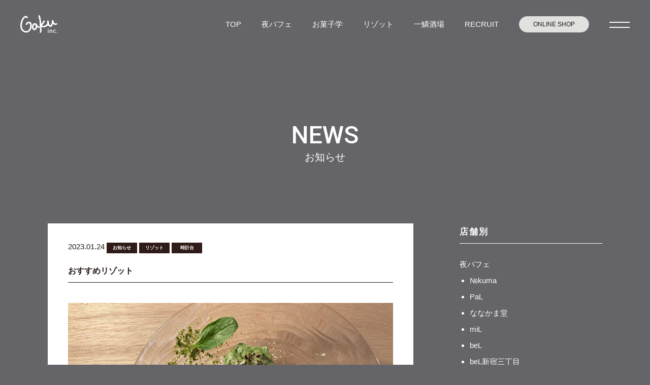

--- FILE ---
content_type: text/html; charset=UTF-8
request_url: https://risotteria-gaku.net/news/%E3%81%8A%E3%81%99%E3%81%99%E3%82%81%E3%83%AA%E3%82%BE%E3%83%83%E3%83%88-73.html
body_size: 8552
content:
<!DOCTYPE html>
<html lang="ja">
<head>
    <meta charset="UTF-8">
    <meta http-equiv="X-UA-Compatible" content="IE=edge">
    <meta name="viewport" content="width=device-width, initial-scale=1.0">
    <meta name="keywords" content="">

        
        
    
    <!-- ogp -->
    <meta property="og:type" content="website">
        <meta property="og:title" content="おすすめリゾット｜株式会社GAKU">
        
        <link rel="canonical" href="http://risotteria-gaku.net/news/%E3%81%8A%E3%81%99%E3%81%99%E3%82%81%E3%83%AA%E3%82%BE%E3%83%83%E3%83%88-73.html" />

    <meta property="og:url" content="http://risotteria-gaku.net/news/%E3%81%8A%E3%81%99%E3%81%99%E3%82%81%E3%83%AA%E3%82%BE%E3%83%83%E3%83%88-73.html">
    <meta property="og:image" content="">

        <link rel="canonical" href="http://risotteria-gaku.net/news/%E3%81%8A%E3%81%99%E3%81%99%E3%82%81%E3%83%AA%E3%82%BE%E3%83%83%E3%83%88-73.html" />
    

    <!--[if lt IE 9]>
    <script src="//html5shiv.googlecode.com/svn/trunk/html5.js"></script>
    <script src="https://risotteria-gaku.net/gaku_re/wp-content/themes/GAKU-HP_202108/js/jquery-1.11.3.min.js"></script>
    <![endif]-->
    <!--[if gte IE 9]><!-->


    <!-- css -->
    <link rel="stylesheet" href="https://cdnjs.cloudflare.com/ajax/libs/slick-carousel/1.9.0/slick.css"/>
    <link rel="stylesheet" href="https://cdnjs.cloudflare.com/ajax/libs/slick-carousel/1.9.0/slick-theme.css">
    <link rel="stylesheet" href="https://risotteria-gaku.net/gaku_re/wp-content/themes/GAKU-HP_202108/assets/css/destyle.css">
    <link rel="stylesheet" href="https://risotteria-gaku.net/gaku_re/wp-content/themes/GAKU-HP_202108/assets/css/main.css?=20250403">

    <!-- JS -->
    <script src="https://risotteria-gaku.net/gaku_re/wp-content/themes/GAKU-HP_202108/assets/js/instafeed.min.js"></script>

    <!-- webフォント -->
    <link rel="preconnect" href="https://fonts.googleapis.com">
    <link rel="preconnect" href="https://fonts.gstatic.com" crossorigin>
    <link href="https://fonts.googleapis.com/css2?family=Roboto:wght@100;300;400;500;700;900&display=swap" rel="stylesheet">

    
		<!-- All in One SEO 4.1.4.5 -->
		<title>株式会社GAKU［リゾッテリア ガク・夜パフェ専門店］ -</title>
		<meta name="description" content="おすすめリゾット変わりました！ 『蝦夷鹿のボロネーゼとちぢみほうれん草、山わさびのリゾット』 コクのある蝦夷鹿のボロネーゼ 肉厚で甘みのあるちぢみほうれん草 ほうれ […]" />
		<meta name="robots" content="max-image-preview:large" />
		<link rel="canonical" href="https://risotteria-gaku.net/news/%e3%81%8a%e3%81%99%e3%81%99%e3%82%81%e3%83%aa%e3%82%be%e3%83%83%e3%83%88-73.html" />
		<meta property="og:locale" content="ja_JP" />
		<meta property="og:site_name" content="株式会社GAKU［リゾッテリア ガク・夜パフェ専門店］ -" />
		<meta property="og:type" content="article" />
		<meta property="og:title" content="おすすめリゾット - 株式会社GAKU［リゾッテリア ガク・夜パフェ専門店］" />
		<meta property="og:description" content="おすすめリゾット変わりました！ 『蝦夷鹿のボロネーゼとちぢみほうれん草、山わさびのリゾット』 コクのある蝦夷鹿のボロネーゼ 肉厚で甘みのあるちぢみほうれん草 ほうれ […]" />
		<meta property="og:url" content="https://risotteria-gaku.net/news/%e3%81%8a%e3%81%99%e3%81%99%e3%82%81%e3%83%aa%e3%82%be%e3%83%83%e3%83%88-73.html" />
		<meta property="article:published_time" content="2023-01-24T00:07:55+00:00" />
		<meta property="article:modified_time" content="2023-01-24T00:07:55+00:00" />
		<meta name="twitter:card" content="summary" />
		<meta name="twitter:domain" content="risotteria-gaku.net" />
		<meta name="twitter:title" content="おすすめリゾット - 株式会社GAKU［リゾッテリア ガク・夜パフェ専門店］" />
		<meta name="twitter:description" content="おすすめリゾット変わりました！ 『蝦夷鹿のボロネーゼとちぢみほうれん草、山わさびのリゾット』 コクのある蝦夷鹿のボロネーゼ 肉厚で甘みのあるちぢみほうれん草 ほうれ […]" />
		<script type="application/ld+json" class="aioseo-schema">
			{"@context":"https:\/\/schema.org","@graph":[{"@type":"WebSite","@id":"https:\/\/risotteria-gaku.net\/#website","url":"https:\/\/risotteria-gaku.net\/","name":"\u682a\u5f0f\u4f1a\u793eGAKU\uff3b\u30ea\u30be\u30c3\u30c6\u30ea\u30a2 \u30ac\u30af\u30fb\u591c\u30d1\u30d5\u30a7\u5c02\u9580\u5e97\uff3d","inLanguage":"ja","publisher":{"@id":"https:\/\/risotteria-gaku.net\/#organization"}},{"@type":"Organization","@id":"https:\/\/risotteria-gaku.net\/#organization","name":"\u682a\u5f0f\u4f1a\u793eGAKU\uff3b\u30ea\u30be\u30c3\u30c6\u30ea\u30a2 \u30ac\u30af\u30fb\u591c\u30d1\u30d5\u30a7\u5c02\u9580\u5e97\uff3d","url":"https:\/\/risotteria-gaku.net\/","logo":{"@type":"ImageObject","@id":"https:\/\/risotteria-gaku.net\/#organizationLogo","url":"https:\/\/risotteria-gaku.net\/gaku_re\/wp-content\/uploads\/2021\/09\/GAKU_ogp.png","width":1200,"height":630},"image":{"@id":"https:\/\/risotteria-gaku.net\/#organizationLogo"}},{"@type":"BreadcrumbList","@id":"https:\/\/risotteria-gaku.net\/news\/%e3%81%8a%e3%81%99%e3%81%99%e3%82%81%e3%83%aa%e3%82%be%e3%83%83%e3%83%88-73.html#breadcrumblist","itemListElement":[{"@type":"ListItem","@id":"https:\/\/risotteria-gaku.net\/#listItem","position":1,"item":{"@type":"WebPage","@id":"https:\/\/risotteria-gaku.net\/","name":"\u30db\u30fc\u30e0","url":"https:\/\/risotteria-gaku.net\/"},"nextItem":"https:\/\/risotteria-gaku.net\/news\/#listItem"},{"@type":"ListItem","@id":"https:\/\/risotteria-gaku.net\/news\/#listItem","position":2,"item":{"@type":"WebPage","@id":"https:\/\/risotteria-gaku.net\/news\/","name":"\u304a\u77e5\u3089\u305b","description":"\u304a\u3059\u3059\u3081\u30ea\u30be\u30c3\u30c8\u5909\u308f\u308a\u307e\u3057\u305f\uff01 \u300e\u8766\u5937\u9e7f\u306e\u30dc\u30ed\u30cd\u30fc\u30bc\u3068\u3061\u3062\u307f\u307b\u3046\u308c\u3093\u8349\u3001\u5c71\u308f\u3055\u3073\u306e\u30ea\u30be\u30c3\u30c8\u300f \u30b3\u30af\u306e\u3042\u308b\u8766\u5937\u9e7f\u306e\u30dc\u30ed\u30cd\u30fc\u30bc \u8089\u539a\u3067\u7518\u307f\u306e\u3042\u308b\u3061\u3062\u307f\u307b\u3046\u308c\u3093\u8349 \u307b\u3046\u308c [\u2026]","url":"https:\/\/risotteria-gaku.net\/news\/"},"previousItem":"https:\/\/risotteria-gaku.net\/#listItem"}]},{"@type":"Person","@id":"https:\/\/risotteria-gaku.net\/author\/risotteria-gaku#author","url":"https:\/\/risotteria-gaku.net\/author\/risotteria-gaku","name":"\u30ea\u30be\u30c3\u30c6\u30ea\u30a2\u30ac\u30af","image":{"@type":"ImageObject","@id":"https:\/\/risotteria-gaku.net\/news\/%e3%81%8a%e3%81%99%e3%81%99%e3%82%81%e3%83%aa%e3%82%be%e3%83%83%e3%83%88-73.html#authorImage","url":"https:\/\/secure.gravatar.com\/avatar\/c574c389bb7b9ef90afee0723812af4c?s=96&d=mm&r=g","width":96,"height":96,"caption":"\u30ea\u30be\u30c3\u30c6\u30ea\u30a2\u30ac\u30af"}},{"@type":"WebPage","@id":"https:\/\/risotteria-gaku.net\/news\/%e3%81%8a%e3%81%99%e3%81%99%e3%82%81%e3%83%aa%e3%82%be%e3%83%83%e3%83%88-73.html#webpage","url":"https:\/\/risotteria-gaku.net\/news\/%e3%81%8a%e3%81%99%e3%81%99%e3%82%81%e3%83%aa%e3%82%be%e3%83%83%e3%83%88-73.html","name":"\u304a\u3059\u3059\u3081\u30ea\u30be\u30c3\u30c8 - \u682a\u5f0f\u4f1a\u793eGAKU\uff3b\u30ea\u30be\u30c3\u30c6\u30ea\u30a2 \u30ac\u30af\u30fb\u591c\u30d1\u30d5\u30a7\u5c02\u9580\u5e97\uff3d","description":"\u304a\u3059\u3059\u3081\u30ea\u30be\u30c3\u30c8\u5909\u308f\u308a\u307e\u3057\u305f\uff01 \u300e\u8766\u5937\u9e7f\u306e\u30dc\u30ed\u30cd\u30fc\u30bc\u3068\u3061\u3062\u307f\u307b\u3046\u308c\u3093\u8349\u3001\u5c71\u308f\u3055\u3073\u306e\u30ea\u30be\u30c3\u30c8\u300f \u30b3\u30af\u306e\u3042\u308b\u8766\u5937\u9e7f\u306e\u30dc\u30ed\u30cd\u30fc\u30bc \u8089\u539a\u3067\u7518\u307f\u306e\u3042\u308b\u3061\u3062\u307f\u307b\u3046\u308c\u3093\u8349 \u307b\u3046\u308c [\u2026]","inLanguage":"ja","isPartOf":{"@id":"https:\/\/risotteria-gaku.net\/#website"},"breadcrumb":{"@id":"https:\/\/risotteria-gaku.net\/news\/%e3%81%8a%e3%81%99%e3%81%99%e3%82%81%e3%83%aa%e3%82%be%e3%83%83%e3%83%88-73.html#breadcrumblist"},"author":"https:\/\/risotteria-gaku.net\/author\/risotteria-gaku#author","creator":"https:\/\/risotteria-gaku.net\/author\/risotteria-gaku#author","image":{"@type":"ImageObject","@id":"https:\/\/risotteria-gaku.net\/#mainImage","url":"https:\/\/risotteria-gaku.net\/gaku_re\/wp-content\/uploads\/2023\/01\/F214504E-DBB8-476C-9DD4-686C37E83849.jpeg","width":4032,"height":3024},"primaryImageOfPage":{"@id":"https:\/\/risotteria-gaku.net\/news\/%e3%81%8a%e3%81%99%e3%81%99%e3%82%81%e3%83%aa%e3%82%be%e3%83%83%e3%83%88-73.html#mainImage"},"datePublished":"2023-01-24T00:07:55+00:00","dateModified":"2023-01-24T00:07:55+00:00"},{"@type":"BlogPosting","@id":"https:\/\/risotteria-gaku.net\/news\/%e3%81%8a%e3%81%99%e3%81%99%e3%82%81%e3%83%aa%e3%82%be%e3%83%83%e3%83%88-73.html#blogposting","name":"\u304a\u3059\u3059\u3081\u30ea\u30be\u30c3\u30c8 - \u682a\u5f0f\u4f1a\u793eGAKU\uff3b\u30ea\u30be\u30c3\u30c6\u30ea\u30a2 \u30ac\u30af\u30fb\u591c\u30d1\u30d5\u30a7\u5c02\u9580\u5e97\uff3d","description":"\u304a\u3059\u3059\u3081\u30ea\u30be\u30c3\u30c8\u5909\u308f\u308a\u307e\u3057\u305f\uff01 \u300e\u8766\u5937\u9e7f\u306e\u30dc\u30ed\u30cd\u30fc\u30bc\u3068\u3061\u3062\u307f\u307b\u3046\u308c\u3093\u8349\u3001\u5c71\u308f\u3055\u3073\u306e\u30ea\u30be\u30c3\u30c8\u300f \u30b3\u30af\u306e\u3042\u308b\u8766\u5937\u9e7f\u306e\u30dc\u30ed\u30cd\u30fc\u30bc \u8089\u539a\u3067\u7518\u307f\u306e\u3042\u308b\u3061\u3062\u307f\u307b\u3046\u308c\u3093\u8349 \u307b\u3046\u308c [\u2026]","inLanguage":"ja","headline":"\u304a\u3059\u3059\u3081\u30ea\u30be\u30c3\u30c8","author":{"@id":"https:\/\/risotteria-gaku.net\/author\/risotteria-gaku#author"},"publisher":{"@id":"https:\/\/risotteria-gaku.net\/#organization"},"datePublished":"2023-01-24T00:07:55+00:00","dateModified":"2023-01-24T00:07:55+00:00","articleSection":"\u304a\u77e5\u3089\u305b, \u30ea\u30be\u30c3\u30c8, \u6642\u8a08\u53f0","mainEntityOfPage":{"@id":"https:\/\/risotteria-gaku.net\/news\/%e3%81%8a%e3%81%99%e3%81%99%e3%82%81%e3%83%aa%e3%82%be%e3%83%83%e3%83%88-73.html#webpage"},"isPartOf":{"@id":"https:\/\/risotteria-gaku.net\/news\/%e3%81%8a%e3%81%99%e3%81%99%e3%82%81%e3%83%aa%e3%82%be%e3%83%83%e3%83%88-73.html#webpage"},"image":{"@type":"ImageObject","@id":"https:\/\/risotteria-gaku.net\/#articleImage","url":"https:\/\/risotteria-gaku.net\/gaku_re\/wp-content\/uploads\/2023\/01\/F214504E-DBB8-476C-9DD4-686C37E83849.jpeg","width":4032,"height":3024}}]}
		</script>
		<!-- All in One SEO -->

<link rel='dns-prefetch' href='//s.w.org' />
<link rel="alternate" type="application/rss+xml" title="株式会社GAKU［リゾッテリア ガク・夜パフェ専門店］ &raquo; おすすめリゾット のコメントのフィード" href="https://risotteria-gaku.net/news/%e3%81%8a%e3%81%99%e3%81%99%e3%82%81%e3%83%aa%e3%82%be%e3%83%83%e3%83%88-73.html/feed" />
		<script type="text/javascript">
			window._wpemojiSettings = {"baseUrl":"https:\/\/s.w.org\/images\/core\/emoji\/12.0.0-1\/72x72\/","ext":".png","svgUrl":"https:\/\/s.w.org\/images\/core\/emoji\/12.0.0-1\/svg\/","svgExt":".svg","source":{"concatemoji":"https:\/\/risotteria-gaku.net\/gaku_re\/wp-includes\/js\/wp-emoji-release.min.js?ver=5.2.11"}};
			!function(e,a,t){var n,r,o,i=a.createElement("canvas"),p=i.getContext&&i.getContext("2d");function s(e,t){var a=String.fromCharCode;p.clearRect(0,0,i.width,i.height),p.fillText(a.apply(this,e),0,0);e=i.toDataURL();return p.clearRect(0,0,i.width,i.height),p.fillText(a.apply(this,t),0,0),e===i.toDataURL()}function c(e){var t=a.createElement("script");t.src=e,t.defer=t.type="text/javascript",a.getElementsByTagName("head")[0].appendChild(t)}for(o=Array("flag","emoji"),t.supports={everything:!0,everythingExceptFlag:!0},r=0;r<o.length;r++)t.supports[o[r]]=function(e){if(!p||!p.fillText)return!1;switch(p.textBaseline="top",p.font="600 32px Arial",e){case"flag":return s([55356,56826,55356,56819],[55356,56826,8203,55356,56819])?!1:!s([55356,57332,56128,56423,56128,56418,56128,56421,56128,56430,56128,56423,56128,56447],[55356,57332,8203,56128,56423,8203,56128,56418,8203,56128,56421,8203,56128,56430,8203,56128,56423,8203,56128,56447]);case"emoji":return!s([55357,56424,55356,57342,8205,55358,56605,8205,55357,56424,55356,57340],[55357,56424,55356,57342,8203,55358,56605,8203,55357,56424,55356,57340])}return!1}(o[r]),t.supports.everything=t.supports.everything&&t.supports[o[r]],"flag"!==o[r]&&(t.supports.everythingExceptFlag=t.supports.everythingExceptFlag&&t.supports[o[r]]);t.supports.everythingExceptFlag=t.supports.everythingExceptFlag&&!t.supports.flag,t.DOMReady=!1,t.readyCallback=function(){t.DOMReady=!0},t.supports.everything||(n=function(){t.readyCallback()},a.addEventListener?(a.addEventListener("DOMContentLoaded",n,!1),e.addEventListener("load",n,!1)):(e.attachEvent("onload",n),a.attachEvent("onreadystatechange",function(){"complete"===a.readyState&&t.readyCallback()})),(n=t.source||{}).concatemoji?c(n.concatemoji):n.wpemoji&&n.twemoji&&(c(n.twemoji),c(n.wpemoji)))}(window,document,window._wpemojiSettings);
		</script>
		<style type="text/css">
img.wp-smiley,
img.emoji {
	display: inline !important;
	border: none !important;
	box-shadow: none !important;
	height: 1em !important;
	width: 1em !important;
	margin: 0 .07em !important;
	vertical-align: -0.1em !important;
	background: none !important;
	padding: 0 !important;
}
</style>
	<link rel='stylesheet' id='wp-block-library-css'  href='https://risotteria-gaku.net/gaku_re/wp-includes/css/dist/block-library/style.min.css?ver=5.2.11' type='text/css' media='all' />
<link rel='stylesheet' id='contact-form-7-css'  href='https://risotteria-gaku.net/gaku_re/wp-content/plugins/contact-form-7/includes/css/styles.css?ver=4.5' type='text/css' media='all' />
<link rel='stylesheet' id='responsive-lightbox-swipebox-css'  href='https://risotteria-gaku.net/gaku_re/wp-content/plugins/responsive-lightbox/assets/swipebox/css/swipebox.min.css?ver=1.6.9' type='text/css' media='all' />
<link rel='stylesheet' id='wp-pagenavi-css'  href='https://risotteria-gaku.net/gaku_re/wp-content/plugins/wp-pagenavi/pagenavi-css.css?ver=2.70' type='text/css' media='all' />
<script type='text/javascript' src='https://risotteria-gaku.net/gaku_re/wp-includes/js/jquery/jquery.js?ver=1.12.4-wp'></script>
<script type='text/javascript' src='https://risotteria-gaku.net/gaku_re/wp-includes/js/jquery/jquery-migrate.min.js?ver=1.4.1'></script>
<script type='text/javascript' src='https://risotteria-gaku.net/gaku_re/wp-content/plugins/responsive-lightbox/assets/swipebox/js/jquery.swipebox.min.js?ver=1.6.9'></script>
<script type='text/javascript'>
/* <![CDATA[ */
var rlArgs = {"script":"swipebox","selector":"lightbox","customEvents":"","activeGalleries":"1","animation":"1","hideCloseButtonOnMobile":"0","removeBarsOnMobile":"0","hideBars":"1","hideBarsDelay":"5000","videoMaxWidth":"1080","useSVG":"1","loopAtEnd":"0"};
/* ]]> */
</script>
<script type='text/javascript' src='https://risotteria-gaku.net/gaku_re/wp-content/plugins/responsive-lightbox/js/front.js?ver=1.6.9'></script>
<link rel='https://api.w.org/' href='https://risotteria-gaku.net/wp-json/' />
<link rel="EditURI" type="application/rsd+xml" title="RSD" href="https://risotteria-gaku.net/gaku_re/xmlrpc.php?rsd" />
<link rel="wlwmanifest" type="application/wlwmanifest+xml" href="https://risotteria-gaku.net/gaku_re/wp-includes/wlwmanifest.xml" /> 
<link rel='prev' title='日本酒のアテに、、、' href='https://risotteria-gaku.net/news/%e6%97%a5%e6%9c%ac%e9%85%92%e3%81%ae%e3%82%a2%e3%83%86%e3%81%ab%e3%80%81%e3%80%81%e3%80%81.html' />
<link rel='next' title='おすすめリゾット' href='https://risotteria-gaku.net/news/%e3%81%8a%e3%81%99%e3%81%99%e3%82%81%e3%83%aa%e3%82%be%e3%83%83%e3%83%88-74.html' />
<meta name="generator" content="WordPress 5.2.11" />
<link rel='shortlink' href='https://risotteria-gaku.net/?p=14586' />
<link rel="alternate" type="application/json+oembed" href="https://risotteria-gaku.net/wp-json/oembed/1.0/embed?url=https%3A%2F%2Frisotteria-gaku.net%2Fnews%2F%25e3%2581%258a%25e3%2581%2599%25e3%2581%2599%25e3%2582%2581%25e3%2583%25aa%25e3%2582%25be%25e3%2583%2583%25e3%2583%2588-73.html" />
<link rel="alternate" type="text/xml+oembed" href="https://risotteria-gaku.net/wp-json/oembed/1.0/embed?url=https%3A%2F%2Frisotteria-gaku.net%2Fnews%2F%25e3%2581%258a%25e3%2581%2599%25e3%2581%2599%25e3%2582%2581%25e3%2583%25aa%25e3%2582%25be%25e3%2583%2583%25e3%2583%2588-73.html&#038;format=xml" />
<meta name='description' content='おすすめリゾット変わりました！&nbsp;『蝦夷鹿のボロネーゼとちぢみほうれん草、山わさびのリゾット』&nbsp;コクのある蝦夷鹿のボロネーゼ&nbsp;肉厚で甘みのあるちぢみほうれん草&nbsp;ほうれん草のベシャメルソースと山わさびの爽やかな香りがアクセント&nbsp;＊住所  札幌市……'><link rel="icon" href="https://risotteria-gaku.net/gaku_re/wp-content/uploads/2021/10/cropped-GAKU_favicon-32x32.png" sizes="32x32" />
<link rel="icon" href="https://risotteria-gaku.net/gaku_re/wp-content/uploads/2021/10/cropped-GAKU_favicon-192x192.png" sizes="192x192" />
<link rel="apple-touch-icon-precomposed" href="https://risotteria-gaku.net/gaku_re/wp-content/uploads/2021/10/cropped-GAKU_favicon-180x180.png" />
<meta name="msapplication-TileImage" content="https://risotteria-gaku.net/gaku_re/wp-content/uploads/2021/10/cropped-GAKU_favicon-270x270.png" />
    
    <!-- Google tag (gtag.js) -->
    <script async src="https://www.googletagmanager.com/gtag/js?id=G-TVWN4ZMQGY"></script>
    <script>
      window.dataLayer = window.dataLayer || [];
      function gtag(){dataLayer.push(arguments);}
      gtag('js', new Date());

      gtag('config', 'G-TVWN4ZMQGY');
    </script>
</head>

<body class="post-template-default single single-post postid-14586 single-format-standard">
    
    <header class="p-header c-header">
        <div class="c-header__logo">
            <a href="https://risotteria-gaku.net/" class="c-fade"><img src="https://risotteria-gaku.net/gaku_re/wp-content/themes/GAKU-HP_202108/assets/images/common/logo_gaku_w.svg" alt="夜パフェ専門店　GAKU"></a>
        </div>

        <div class="p-header__right">
            <nav class="u-pc-elm">
                <ul class="c-gnav">
                    <li><a href="https://risotteria-gaku.net/">TOP</a></li>
                    <li><a href="https://risotteria-gaku.net/parfait">夜パフェ</a></li>
                    <li><a href="https://risotteria-gaku.net/okashi-gaku">お菓子学</a></li>
                    <li><a href="https://risotteria-gaku.net/risotto">リゾット</a></li>
                    <li><a href="https://risotteria-gaku.net/ichiuroko-sakaba">一鱗酒場</a></li>
                    <li><a href="https://risotteria-gaku.net/recruit">RECRUIT</a></li>
                    <li><a href="https://okashigaku.official.ec/" class="c-btn--circle" target="_blank">ONLINE SHOP</a></li>
                </ul>
            </nav>

            <div>
                <a href="#" class="c-gnav-trg js-gnav-trg"><span></span><span></span></a>
            </div>
        </div>
    </header>

    <div class="c-toggle-menu js-toggle-menu">
        <div class="c-toggle-menu__inr">
            <ul class="c-toggle-menu__list">
                <li><a href="https://risotteria-gaku.net/">TOP</a></li>
                <li><a href="https://risotteria-gaku.net/parfait">夜パフェ</a><a href="https://risotteria-gaku.net//parfait/shop-info" class="c-toggle-menu__shop-info">SHOP INFO</a></li>
				<li><a href="https://risotteria-gaku.net/okashi-gaku">お菓子学</a></li>
                <li><a href="https://risotteria-gaku.net/risotto">リゾット</a><a href="https://risotteria-gaku.net//risotto/shop-info" class="c-toggle-menu__shop-info">SHOP INFO</a></li>
                <li><a href="https://risotteria-gaku.net/ichiuroko-sakaba">一鱗酒場</a></li>
            </ul>
            <ul class="c-toggle-menu__list c-toggle-menu__list__bottom">
                <li><a href="https://risotteria-gaku.net/category/news">NEWS</a></li>
                <li><a href="https://risotteria-gaku.net/company#consulting">CONSULTING</a></li>
                <li><a href="https://risotteria-gaku.net/company">COMPANY</a></li>
                <li><a href="https://risotteria-gaku.net/contact">CONTACT</a></li>
            </ul>
            <ul class="c-toggle-menu__bnr">
                <li><a href="https://okashigaku.official.ec/" target="_blank" class="c-fade"><img src="https://risotteria-gaku.net/gaku_re/wp-content/themes/GAKU-HP_202108/assets/images/common/gnav-bnr-online_shop.jpg" alt="ONLINE SHOPはこちら"></a></li>
                <li><a href="https://risotteria-gaku.net/recruit" class="c-fade"><img src="https://risotteria-gaku.net/gaku_re/wp-content/themes/GAKU-HP_202108/assets/images/common/gnav-bnr-recruit.jpg" alt="採用情報はこちら"></a></li>
            </ul>
            
        </div>
        <div class="c-toggle-menu__btn js-gnav-close-trg"><span></span><span></span></div>
    </div>
    <div class="c-toggle-menu_bg js-gnav-close-trg"></div><div class="wrap">

  <div class="page-hero no-bg">
    <div class="page-hero__inr">
      <h1 class="page-hero__ttl u-f-roboto">NEWS</h1>
      <h2 class="page-hero__subttl">お知らせ</h2>
    </div>
  </div>

  <div class="page-sec">
    <div class="archive-cnt">
      <div class="archive-cnt__inr">
        <div class="archive-cnt__list">
          <div>
                                                <div id="post-14586" class="content-eye-catch content-item">
              <div class="post-section clearfix row">
                <div class="col s12 m12 l12 colBoxArea">
                  <div class="colBox">
                    <h3 class="post-title"> <span class="post-date small-text">2023.01.24</span><span class="category_icoArea">
                  <span class="category_ico"><a id="cate-icon" href="https://risotteria-gaku.net/category/news">お知らせ</a></span><span class="category_ico"><a id="cate-icon" href="https://risotteria-gaku.net/category/risotto">リゾット</a></span><span class="category_ico"><a id="cate-icon" href="https://risotteria-gaku.net/category/risotto/gaku-tokeidai">時計台</a></span> </span> <span class="arTitle">おすすめリゾット</span> </h3>
                                        <img width="1024" height="768" src="https://risotteria-gaku.net/gaku_re/wp-content/uploads/2023/01/F214504E-DBB8-476C-9DD4-686C37E83849-1024x768.jpeg" class="responsive-img mb30 wp-post-image" alt="" srcset="https://risotteria-gaku.net/gaku_re/wp-content/uploads/2023/01/F214504E-DBB8-476C-9DD4-686C37E83849-1024x768.jpeg 1024w, https://risotteria-gaku.net/gaku_re/wp-content/uploads/2023/01/F214504E-DBB8-476C-9DD4-686C37E83849-300x225.jpeg 300w, https://risotteria-gaku.net/gaku_re/wp-content/uploads/2023/01/F214504E-DBB8-476C-9DD4-686C37E83849-768x576.jpeg 768w" sizes="(max-width: 1024px) 100vw, 1024px" />                                        <p class="p1"><span class="s1">おすすめリゾット変わりました！</span></p>
<p>&nbsp;</p>
<p class="p1"><span class="s1">『蝦夷鹿のボロネーゼとちぢみほうれん草、山わさびのリゾット』</span></p>
<p>&nbsp;</p>
<p class="p1"><span class="s1">コクのある蝦夷鹿のボロネーゼ</span></p>
<p>&nbsp;</p>
<p class="p1"><span class="s1">肉厚で甘みのあるちぢみほうれん草</span></p>
<p>&nbsp;</p>
<p class="p1"><span class="s1">ほうれん草のベシャメルソースと</span></p>
<p class="p1"><span class="s1">山わさびの爽やかな香りがアクセント</span></p>
<p>&nbsp;</p>
<p class="p1"><span class="s1">＊住所</span><span class="s2"><span class="Apple-converted-space">  </span></span><span class="s1">札幌市中央区北</span><span class="s2">1</span><span class="s1">条西</span><span class="s2">2</span><span class="s1">丁目</span><span class="s2"><span class="Apple-converted-space">  </span></span><span class="s1">時計台ビル</span><span class="s2">B1F</span><span class="s3">⠀</span></p>
<p class="p3"><span class="s1">＊電話</span><span class="s2"><span class="Apple-converted-space">  </span>011-219-6004</span><span class="s3">⠀</span></p>
<p class="p3"><span class="s1">＊営業時間</span><span class="s2"><span class="Apple-converted-space">  </span>11:00</span><span class="s1">〜</span><span class="s2">22:00(L.O21:30)</span></p>
<p class="p1">
 </div>
                  <!-- colBox -->
                </div>
              </div>
              <!-- post-section -->
            </div>
            <!-- content-item -->
                      </div>

          <div class="sidenav">
                                     </div>
                      </div>

        <div class="col s12 m3 sideBar column columnR"><aside id="columnSide" class="news">
  <h3 class="sideTitle">店舗別</h3>
  <div>
    <ul class="sideCat clearfix">
      	<li class="cat-item cat-item-29"><a href="https://risotteria-gaku.net/category/parfait">夜パフェ</a>
<ul class='children'>
	<li class="cat-item cat-item-59"><a href="https://risotteria-gaku.net/category/parfait/%e2%84%96kuma">№kuma</a>
</li>
	<li class="cat-item cat-item-22"><a href="https://risotteria-gaku.net/category/parfait/parfaiteria-pal">PaL</a>
</li>
	<li class="cat-item cat-item-23"><a href="https://risotteria-gaku.net/category/parfait/nanakamadou">ななかま堂</a>
</li>
	<li class="cat-item cat-item-26"><a href="https://risotteria-gaku.net/category/parfait/parfaiteria-mil">miL</a>
</li>
	<li class="cat-item cat-item-25"><a href="https://risotteria-gaku.net/category/parfait/parfaiteria-bel">beL</a>
</li>
	<li class="cat-item cat-item-45"><a href="https://risotteria-gaku.net/category/parfait/bel%e6%96%b0%e5%ae%bf%e4%b8%89%e4%b8%81%e7%9b%ae">beL新宿三丁目</a>
</li>
	<li class="cat-item cat-item-31"><a href="https://risotteria-gaku.net/category/parfait/%e3%83%a2%e3%83%a2%e3%83%96%e3%82%af%e3%83%ad">モモブクロ</a>
</li>
	<li class="cat-item cat-item-51"><a href="https://risotteria-gaku.net/category/parfait/pal%e5%bf%83%e6%96%8e%e6%a9%8b">PaL心斎橋</a>
</li>
	<li class="cat-item cat-item-52"><a href="https://risotteria-gaku.net/category/parfait/bel%e7%a6%8f%e5%b2%a1">beL福岡</a>
</li>
	<li class="cat-item cat-item-58"><a href="https://risotteria-gaku.net/category/parfait/pafenchu">ぱふぇんちゅ</a>
</li>
</ul>
</li>
	<li class="cat-item cat-item-32"><a href="https://risotteria-gaku.net/category/okashi-gaku">お菓子GAKU</a>
</li>
	<li class="cat-item cat-item-30"><a href="https://risotteria-gaku.net/category/risotto">リゾット</a>
<ul class='children'>
	<li class="cat-item cat-item-5"><a href="https://risotteria-gaku.net/category/risotto/gaku-tokeidai">時計台</a>
</li>
	<li class="cat-item cat-item-3"><a href="https://risotteria-gaku.net/category/risotto/risotteria-gaku-bis">bis南2条</a>
</li>
	<li class="cat-item cat-item-20"><a href="https://risotteria-gaku.net/category/risotto/risotteria-gaku-tre">tre旭川</a>
</li>
	<li class="cat-item cat-item-21"><a href="https://risotteria-gaku.net/category/risotto/risotteria-gaku-hiragishi">平岸</a>
</li>
	<li class="cat-item cat-item-43"><a href="https://risotteria-gaku.net/category/risotto/gaku-shibuya">渋谷</a>
</li>
</ul>
</li>
	<li class="cat-item cat-item-40"><a href="https://risotteria-gaku.net/category/ichiuroko-sakaba">一鱗酒場</a>
</li>
	<li class="cat-item cat-item-48"><a href="https://risotteria-gaku.net/category/recipe">レシピ</a>
</li>
 </ul>
  </div>
  <h3 class="sideTitle">最近の投稿</h3>
  <ul class="sideInfo">
            <!--お知らせ情報ループ-->
    <li class="clearfix"> <span class="day">2026.01.16</span> <span class="category_icoArea">
            <span class="category_ico"><a id="cate-icon" href="https://risotteria-gaku.net/category/risotto">リゾット</a></span><span class="category_ico"><a id="cate-icon" href="https://risotteria-gaku.net/category/risotto/risotteria-gaku-hiragishi">平岸</a></span> </span><br />
      <p class="newsTitle">
        <a href="https://risotteria-gaku.net/news/%e5%b9%b3%e5%b2%b8-%e3%81%8a%e3%81%99%e3%81%99%e3%82%81%e3%83%aa%e3%82%be%e3%83%83%e3%83%88-22.html" title="平岸 おすすめリゾット">
          平岸 おすすめリゾット        </a>
      </p>
    </li>
    <!--お知らせ情報ループ-->
        <!--お知らせ情報ループ-->
    <li class="clearfix"> <span class="day">2026.01.16</span> <span class="category_icoArea">
            <span class="category_ico"><a id="cate-icon" href="https://risotteria-gaku.net/category/risotto">リゾット</a></span><span class="category_ico"><a id="cate-icon" href="https://risotteria-gaku.net/category/risotto/risotteria-gaku-tre">tre旭川</a></span> </span><br />
      <p class="newsTitle">
        <a href="https://risotteria-gaku.net/news/%e6%97%ad%e5%b7%9d%e3%80%80%e3%81%8a%e3%81%99%e3%81%99%e3%82%81%e3%83%aa%e3%82%be%e3%83%83%e3%83%88-3.html" title="旭川　おすすめリゾット">
          旭川　おすすめリゾット        </a>
      </p>
    </li>
    <!--お知らせ情報ループ-->
        <!--お知らせ情報ループ-->
    <li class="clearfix"> <span class="day">2026.01.16</span> <span class="category_icoArea">
            <span class="category_ico"><a id="cate-icon" href="https://risotteria-gaku.net/category/parfait">夜パフェ</a></span><span class="category_ico"><a id="cate-icon" href="https://risotteria-gaku.net/category/parfait/parfaiteria-bel">beL</a></span> </span><br />
      <p class="newsTitle">
        <a href="https://risotteria-gaku.net/news/%e3%83%a2%e3%83%a2%e3%83%96%e3%82%af%e3%83%ad%e3%80%80%e8%8b%ba%e3%81%ae%e3%83%91%e3%83%95%e3%82%a7%e3%81%ae%e7%99%bb%e5%a0%b4%f0%9f%8d%93.html" title="モモブクロ　苺のパフェの登場&#x1f353;">
          モモブクロ　苺のパフェの登場&#x1f353;        </a>
      </p>
    </li>
    <!--お知らせ情報ループ-->
        <!--お知らせ情報ループ-->
    <li class="clearfix"> <span class="day">2026.01.15</span> <span class="category_icoArea">
            <span class="category_ico"><a id="cate-icon" href="https://risotteria-gaku.net/category/parfait">夜パフェ</a></span><span class="category_ico"><a id="cate-icon" href="https://risotteria-gaku.net/category/parfait/pal%e5%bf%83%e6%96%8e%e6%a9%8b">PaL心斎橋</a></span> </span><br />
      <p class="newsTitle">
        <a href="https://risotteria-gaku.net/news/%e5%a4%9c%e3%83%91%e3%83%95%e3%82%a7%e5%b0%82%e9%96%80%e5%ba%97-parfaiteria-pal-%e5%bf%83%e6%96%8e%e6%a9%8b%e3%80%80%e3%83%91%e3%83%95%e3%82%a7%e3%81%ae%e3%81%94%e7%b4%b9%e4%bb%8b.html" title="夜パフェ専門店 Parfaiteria PaL 心斎橋　パフェのご紹介">
          夜パフェ専門店 Parfaiteria PaL 心斎橋　パフェのご紹介        </a>
      </p>
    </li>
    <!--お知らせ情報ループ-->
        <!--お知らせ情報ループ-->
    <li class="clearfix"> <span class="day">2026.01.15</span> <span class="category_icoArea">
            <span class="category_ico"><a id="cate-icon" href="https://risotteria-gaku.net/category/parfait">夜パフェ</a></span><span class="category_ico"><a id="cate-icon" href="https://risotteria-gaku.net/category/parfait/bel%e7%a6%8f%e5%b2%a1">beL福岡</a></span> </span><br />
      <p class="newsTitle">
        <a href="https://risotteria-gaku.net/news/%e3%81%84%e3%81%a1%e3%81%94%e3%83%91%e3%83%95%e3%82%a7%e3%81%ae%e3%81%94%e7%b4%b9%e4%bb%8b%f0%9f%8d%93.html" title="いちごパフェのご紹介&#x1f353;">
          いちごパフェのご紹介&#x1f353;        </a>
      </p>
    </li>
    <!--お知らせ情報ループ-->
             </ul>
  <!-- /#columnSide -->
</aside> </div>
      </div>

    </div>
  </div>
</div>
    <footer class="p-footer">
        <div class="p-footer__inr">
            <ul class="c-logo-list">
                                            <li><a href="https://risotteria-gaku.net/parfait/shop-info#parfaiteria-pal-5" class="c-fade"><img src="https://risotteria-gaku.net/gaku_re/wp-content/uploads/2021/09/logo_pal_w.svg" alt="pal"></a></li>
                                <li><a href="https://risotteria-gaku.net/parfait/shop-info#nanakamadou" class="c-fade"><img src="https://risotteria-gaku.net/gaku_re/wp-content/uploads/2021/09/logo_nanakama_w.svg" alt="nanakama"></a></li>
                                <li><a href="https://risotteria-gaku.net/parfait/shop-info#parfaiteria-mil" class="c-fade"><img src="https://risotteria-gaku.net/gaku_re/wp-content/uploads/2021/09/logo_mil_w.svg" alt="mil"></a></li>
                                <li><a href="https://risotteria-gaku.net/parfait/shop-info#pafenchu" class="c-fade"><img src="https://risotteria-gaku.net/gaku_re/wp-content/uploads/2023/03/pafenchu_logo3.png" alt="pafenchu"></a></li>
                                <li><a href="https://risotteria-gaku.net/parfait/shop-info#nambakuma" class="c-fade"><img src="https://risotteria-gaku.net/gaku_re/wp-content/uploads/2024/07/nambakuma.png" alt="nambakuma"></a></li>
                                <li><a href="https://risotteria-gaku.net/parfait/shop-info#4658" class="c-fade"><img src="https://risotteria-gaku.net/gaku_re/wp-content/uploads/2021/09/logo_bel_w.svg" alt="bel"></a></li>
                                <li><a href="https://risotteria-gaku.net/parfait/shop-info#parfaiteria-pal-2" class="c-fade"><img src="https://risotteria-gaku.net/gaku_re/wp-content/uploads/2021/09/logo_momobukuro_w.svg" alt="momobukuro"></a></li>
                                <li><a href="https://risotteria-gaku.net/risotto" class="c-fade"><img src="https://risotteria-gaku.net/gaku_re/wp-content/uploads/2021/09/logo_risot_w.svg" alt="risotto"></a></li>
                                <li><a href="https://risotteria-gaku.net/ichiuroko-sakaba" class="c-fade"><img src="https://risotteria-gaku.net/gaku_re/wp-content/uploads/2021/09/logo_ichiuroko_w.svg" alt="ichiuroko-sakaba"></a></li>
                                <li><a href="https://risotteria-gaku.net/okashi-gaku" class="c-fade"><img src="https://risotteria-gaku.net/gaku_re/wp-content/uploads/2021/09/logo_okashi_w.svg" alt="okashi"></a></li>
                                            </ul>

            <div class="p-footer__bottom">
                <div class="c-link-list">
					<a href="https://risotteria-gaku.net/" class="c-link-list__logo c-fade u-pc-elm"><img src="https://risotteria-gaku.net/gaku_re/wp-content/themes/GAKU-HP_202108/assets/images/common/logo_gaku_w.svg" alt="夜パフェ専門店　GAKU"></a>

                    <div>
                        <ul class="c-link-list__items">
							<li><a href="https://risotteria-gaku.net/">TOP</a></li>
                            <li><a href="https://risotteria-gaku.net/parfait">夜パフェ</a></li>
                            <li><a href="https://risotteria-gaku.net/okashi-gaku">お菓子学</a></li>
                            <li><a href="https://risotteria-gaku.net/risotto">リゾット</a></li>
                            <li><a href="https://risotteria-gaku.net/ichiuroko-sakaba">一鱗酒場</a></li>
                        </ul>
                        <ul class="c-link-list__items">
                            <li><a href="https://risotteria-gaku.net/category/news">NEWS</a></li>
                            <li><a href="https://risotteria-gaku.net/company#consulting">CONSULTING</a></li>
                            <li><a href="https://risotteria-gaku.net/recruit">RECRUIT</a></li>
                            <li><a href="https://risotteria-gaku.net/company">COMPANY</a></li>
                            <li><a href="https://risotteria-gaku.net/contact">CONTACT</a></li>
                        </ul>
                    </div>
                </div>

                <div class="p-footer__bottom__list">
                    <small class="copy">(C)2011 RISOTTERIA.GAKU ALL RIGHTS RESERVED. <br>RISOTTERIAは株式会社GAKUの登録商標または商標です。</small>

                    <a href="https://okashigaku.official.ec/" class="c-btn--circle" target="_blank">ONLINE SHOP</a>
                </div>
            </div>
        </div>
    </footer>

    <script src="https://code.jquery.com/jquery-3.6.0.min.js" integrity="sha256-/xUj+3OJU5yExlq6GSYGSHk7tPXikynS7ogEvDej/m4=" crossorigin="anonymous"></script>
    <script type="text/javascript" src="https://cdnjs.cloudflare.com/ajax/libs/slick-carousel/1.9.0/slick.min.js"></script>
    <script src="https://risotteria-gaku.net/gaku_re/wp-content/themes/GAKU-HP_202108/assets/js/main.js"></script>

    <script src="https://cdn.jsdelivr.net/npm/viewport-extra@2.0.1/dist/iife/viewport-extra.min.js" defer></script>
    <script>
        document.addEventListener('DOMContentLoaded', function() {
            // タブレット端末かどうかを判定
            var ua = navigator.userAgent
            var isSmartPhone = ua.indexOf('iPhone') > -1 ||
                (ua.indexOf('Android') > -1 && ua.indexOf('Mobile') > -1)
            var isTablet = !isSmartPhone && (
                ua.indexOf('iPad') > -1 ||
                (ua.indexOf('Macintosh') > -1 && 'ontouchend' in document) ||
                ua.indexOf('Android') > -1
            )
            // タブレット端末でのみ最小幅を設定
            if (isTablet) ViewportExtra.setContent({ minWidth: 1024 })
        })
    </script>

    <script type='text/javascript' src='https://risotteria-gaku.net/gaku_re/wp-content/plugins/contact-form-7/includes/js/jquery.form.min.js?ver=3.51.0-2014.06.20'></script>
<script type='text/javascript'>
/* <![CDATA[ */
var _wpcf7 = {"loaderUrl":"https:\/\/risotteria-gaku.net\/gaku_re\/wp-content\/plugins\/contact-form-7\/images\/ajax-loader.gif","recaptcha":{"messages":{"empty":"\u3042\u306a\u305f\u304c\u30ed\u30dc\u30c3\u30c8\u3067\u306f\u306a\u3044\u3053\u3068\u3092\u8a3c\u660e\u3057\u3066\u304f\u3060\u3055\u3044\u3002"}},"sending":"\u9001\u4fe1\u4e2d ..."};
/* ]]> */
</script>
<script type='text/javascript' src='https://risotteria-gaku.net/gaku_re/wp-content/plugins/contact-form-7/includes/js/scripts.js?ver=4.5'></script>
<script type='text/javascript' src='https://risotteria-gaku.net/gaku_re/wp-includes/js/wp-embed.min.js?ver=5.2.11'></script>
</body>
</html>

--- FILE ---
content_type: image/svg+xml
request_url: https://risotteria-gaku.net/gaku_re/wp-content/uploads/2021/09/logo_mil_w.svg
body_size: 95151
content:
<?xml version="1.0" encoding="utf-8"?>
<!-- Generator: Adobe Illustrator 21.0.0, SVG Export Plug-In . SVG Version: 6.00 Build 0)  -->
<svg version="1.1" id="レイヤー_1" xmlns="http://www.w3.org/2000/svg" xmlns:xlink="http://www.w3.org/1999/xlink" x="0px"
	 y="0px" viewBox="0 0 286.4 425.2" style="enable-background:new 0 0 286.4 425.2;" xml:space="preserve">
<style type="text/css">
	.st0{stroke:#000000;stroke-width:0.5751;stroke-linecap:round;stroke-linejoin:round;stroke-miterlimit:10;}
	.st1{fill:#FFFFFF;}
	.st2{fill:none;stroke:#231815;stroke-width:0.7606;stroke-miterlimit:10;}
	.st3{fill:#FFFFFF;stroke:#FFFFFF;stroke-width:0.7619;stroke-miterlimit:10;}
	.st4{clip-path:url(#SVGID_1_);}
	.st5{fill:#E60012;}
	.st6{stroke:#000000;stroke-width:1.4756;stroke-miterlimit:10;}
	.st7{fill:none;stroke:#000000;stroke-width:22.166;stroke-miterlimit:10;}
	.st8{stroke:#000000;stroke-width:0.382;stroke-miterlimit:10;}
</style>
<g>
	<g>
		<path d="M-1291.5,70.5c4,1.3,1,7.7-2.3,12.3c-9.4,8.9-15.4,18.2-24.2,29.2c-2.9,2.6-6.2,8.9-6.2,8.9s2,2,3.9,5.4
			c0.3,0.6,0.5,1.6,0,2c-0.6,0.4-1.3-0.4-1.7-0.9c-1.4-1.6-2.1-2.5-4.4-3.7c-1.1,2-2.5,1.7-5.4,8.5c-1.9,4.5-2.8,4.2-4.3,6.7
			c-0.8,1.2-2.9,6.2-3.9,8.8c-0.8-1.3-2.6-3.7-2.6-5c0-4.6-0.8-2-0.2-6.5c-0.5-5.2-0.2-6.7,0.5-10.4c0.5-6.3,0.6-8,7.1-7.3
			c1.1,0.4,8.2,1.4,8.2,1.4s2-3.7,3.2-4.8c6-5.5,14.6-20.1,20.6-25.7c4.2-3.9,7-8.4,9.4-11.2C-1291.5,75.2-1291.1,73-1291.5,70.5z
			 M-1339.8,141c4-7.2,4.6-5.9,7.3-12.4c0.8-2,3.5-5,3.9-6c-1-1-4.4-2.4-9-1.5c-1.8,1.1-1.7,2.4-1.8,4.6
			C-1341.3,132.4-1339.6,134.1-1339.8,141z"/>
		<path d="M-1365,94.4c-1,0.1-2,0.1-3.5,0.1c1.2-1.6,2.1-2.8,3-4.1c-0.2-0.3-2.7,0.4-2.9,0.1c-1.7,0.6-1.1,0.6-2.9,0.9
			c-2,0.3-4.1,0-6.4-0.1c0.8,3.3,3.6,1.9,5.5,2.4c-1.4,1.8-4.7,1.4-5,4.3c1.2-0.1,2.1-0.1,2.9-0.2c1.9-0.3,3.8-0.8,5.8-0.9
			c1.4-0.1,2.9,0.4,4.3,0.6c-0.3,1.4-0.6,2.8-1.1,4.1c-0.3,0.7-1.1,1.2-1.7,1.8c-3,2.9-5.1,6.2-6,10.1c-1.3,6.2-2.6,8-5.7,13.5
			c-0.9,1.5-0.8,0.6-0.9,2.3c0,0.4-0.1,0.7-0.2,0.9c0.5,0.9,0.8,2.7,1.5,2.7c0.7,0,0.4-0.9,0.7-1.5c0.3-0.7,0.3-1.6,0.5-2.4
			c0.4-1.5-0.1-0.5,0.6-1.9c2.8-4.8,3.6-6.2,5-11.6c1.2-4.5,3.3-8.5,7-11.9c1.6-1.4,2.9-3.5,3.2-5.5
			C-1360.6,95.3-1361,94.2-1365,94.4z"/>
		<path d="M-1394.2,297.5c1.7,7,4,13.9,7.5,20.1c0.1,0,0.3,0,0.4,0c0.6-0.7,1.2-1.7,1.9-2.5c-0.1-0.3-0.2-0.6-0.3-0.9
			c-0.2-0.9-0.3-1.9-0.2-2.9c0.2-5.3,0.5-10.6,0.8-15.9c0.2-3.4,0.2-6.8,0.6-10.1c0.5-3.8,1.6-7.4,1.9-11.2
			c0.3-3.9,0.2-7.9,0.1-11.8c-0.2-3.4-0.7-6.8-1.1-10.2c-0.3-3.3-0.3-6.6-0.8-9.8c-0.6-4.5-1.6-9-2.1-13.5c-1.1-9.7-2-19.4-5.3-29
			c-0.9-2.6-1.1-5.4-1.1-8.1c-0.1-7.9-0.2-15.8,0-23.7c0.1-3.4-0.6-7,1.3-10.1c0.1-0.1-0.3-0.4-1.1-1.3c-0.3,0.3-0.6,0.8-1,1.2
			c-2.3,2.2-2.7,4.9-2.4,7.9c1.1,9.8,0.8,15.6-1.1,23.3c-0.2,0.6,0.1,1.3,0.3,2c1.6,5.4,3.3,10.7,4.7,16.2c1,3.8,1.9,7.6,2.3,11.4
			c0.8,8.9,1.9,17.8,3.3,26.6c1.1,6.9,1.1,13.9,1.8,20.9c0.6,5.9-0.4,12-2.2,17.7c-0.7,2.3-0.9,4.8-1,7.2
			c-0.3,5.5-0.5,11.1-0.7,16.7l-1.1,0c-2.1-7.4-4.3-14.7-8.9-21.5c-4-5.9-7.2-12.2-10.7-18.4c-1.5-2.7-3.3-5.5-4.2-8.4
			c-2-6.8-5.4-13.1-8.6-19.5c-3.2-6.5-5.6-13.3-8.1-20.1c-0.6-1.7-0.7-3.6-0.5-5.3c0.6-5.4,1.4-10.8,2.2-16.1
			c1.6-10.8,4.5-21.2,9.7-30.9c3-5.6,6-11.4,10.4-16.1c6.4-6.9,15.8-10.7,24.2-15.5c0.3-0.2,0.6-0.3,0.9-0.4
			c-0.1-0.6-0.2-1.1-0.3-1.6c-2.6,1.1-5.1,2.2-7.6,3.5c-4,2.1-7.8,4.4-11.5,6.8c-2.6,1.7-5.5,3.4-7.4,5.7
			c-5.8,7.2-10.6,15-13.7,23.7c-3.5,10-6.5,20.1-8.2,30.5c-1.3,8.1-1.8,16.2,2.6,24.2c1.1,2,1.5,4.2,2.4,6.3
			c0.9,2.1,1.6,4.2,2.8,6.2c3.7,6.3,6.7,12.7,8.7,19.5c0.9,2.9,2.4,5.8,4,8.5c1.6,2.9,3.7,5.6,5.4,8.4c3.3,5.6,6.5,11.3,9.7,16.9
			C-1395.1,295.1-1394.5,296.3-1394.2,297.5z"/>
		<path d="M-1267.5,323c0.1,0.2-0.5,1.1-0.7,1.1c-0.7-0.1-1.9-0.5-1.9-0.8c-0.2-3.6-2.9-7.1-0.8-10.8c5.4-9.4,7.4-20,10.6-30.2
			c0.3-0.9,0.4-1.9,0.3-2.8c-1.1-6.7-1.6-13.4-5.4-19.7c-0.6-1-0.7-2.4-0.7-3.6c-0.2-9.8-0.3-19.7-0.6-29.5c-0.1-3.1-1-6.3-1.5-9.4
			c-0.4-2.5-0.9-4.9-1.3-7.4c-0.4-2.9-0.8-5.7-1.2-8.6c-0.2-1.5-0.4-3-0.3-4.5c0.1-1.7,0.4-3.4,0.2-5c0.5-3.3,0.5-6.8-0.2-10.1
			c2.3-6.6,1.2-13.5,0.5-20.4c-0.3-3-0.3-5.9-0.4-9c2.6,0.5,2.4,2,2.5,3c0.4,3.8,0.7,7.7,0.9,11.5c0.1,1.1,0.4,2,1,2.9
			c1,7.8-1.2,16.1-1.3,24.1c-0.2,0.3-0.3,0.7-0.3,1.2c0,1,0.3,0.9,0.1,2.1c-0.2,1.2-0.6,2.3-0.4,3.4c1.1,6.7,2.7,13.4,3.5,20.1
			c0.8,6.8,0.8,13.7,1.1,20.5c0.2,5.5,0.3,10.9,0.5,16.4c0,0.7,0.3,1.4,0.7,2c4,6.5,4.3,13.6,5.8,20.5c0.6,2.6,1,5.2,1.3,7.8
			c0.1,0.5,0.2,1.4-0.8,1.7c-1,0.2-1.3-0.7-2.4-1.3c-0.8,2.7-1.7,5.3-2.5,8c-1.4,5-2.9,9.8-5.6,14.4c-1.4,2.4-3.9,5.5-1.1,8.4l1-0.8
			l-0.1-1.2c0.2-3.6,3.1-4.4,5.1-7.2c2.8-3.9,6.2-7.5,8.6-11.6c2.4-4.1,3.9-8.7,5.8-13c2.6-5.7,5.2-11.3,7.8-17c0.9-2,2-3.9,2.5-6
			c1.8-8.2,3.4-16.4,5.1-24.6c0.2-1.1,0.3-2.2,0.8-3.1c3-6.2,3.6-13,4.1-19.8c0.2-2.3-0.1-4.7-0.8-6.9c-1.4-4.2-1.7-8.4-1.6-12.7
			c0.2-11.2-1.8-22.2-8.8-32.3c-2.6-3.8-6-7.3-8.9-11c-1.3-1.6-2.1-3.4-3.6-4.8c-3-2.7-6.2-5.3-9.5-7.8c-0.8-0.6-1.8-1.2-2.9-1.5
			c-7.1-2.1-12.8-5.9-17.7-11c-3.2-3.3-7-6.2-10.6-9.2c-3.2-2.8-5-6.2-5.9-9.9c-0.5-2.1-0.4-2.3,1.9-4.3c0.3,1.1,0.7,1.9,0.8,2.8
			c0.6,4.1,2.4,7.6,6.1,10.6c4.2,3.4,7.8,7.5,12.1,10.8c3.4,2.7,7.2,5.4,11.3,6.8c5.8,1.9,10,5.4,14.1,9.2c2,1.8,3.8,3.9,5.8,5.7
			c4.5,4,7.2,9,10.1,13.8c6.1,9.9,8.2,20.4,8.1,31.3c0,3.9,0.3,8,1.3,11.8c2.1,8.4,0.6,16.4-1.7,24.2c-2.2,7.2-3,14.6-4.8,21.8
			c-1.6,6-2.6,12.1-6,17.6c-2.8,4.6-4.5,9.8-6.8,14.8c-2.8,6.1-4.6,12.7-9.2,18.1c-3.6,4.2-6.4,8.9-9.6,13.3c-0.8,1.1-0.6,4-1.6,4.9
			L-1267.5,323z"/>
		<path d="M-1341.7,315.2c1.5,2.8,2.8,5.2,4.1,7.7c2.3,4.6,2.1,6.8-0.9,11.2c-0.2-0.2-0.7-0.4-0.6-0.5c0.7-3.4-0.3-5.8-3-8.1
			c-2.4-2-4.2-4.6-6.3-6.9c-0.4-0.5-0.7-1.3-1.1-1.4c-1.2-0.4-2.6-0.7-3.8-0.5c-0.4,0.1-1.1,2.2-0.7,2.8c1.4,2.5,0.2,5.1,0.6,7.6
			c0.1,0.4,0.1,1-0.1,1.4c-0.6,1.1-1.3,2.2-2,3.3c-0.6-1-1.6-1.9-1.7-2.9c-0.5-3.5-0.7-7.1-1.1-10.7c-0.1-1-0.6-2.6-1.2-2.7
			c-1-0.2-2.5,0.2-3.2,1c-3.5,4-6.8,8.1-10.1,12.2c-0.5,0.6-0.9,1.2-1.4,1.9c-1.2-3.6,2-13.7,6.6-20.8c-1.6-1.7-3.2-3.4-5.3-5.6
			c2.9-0.7,4.3,0.7,5.8,2.1c3.5,3.1,4.2,3.1,8.4-0.4c-1.3-1.4-2.6-2.7-4.2-4.4c2.8-0.8,4.3,0.9,6,1.7c3.9,1.9,7.7,4,11.5,6
			c0.7,0.3,1.5,0.6,2.2,0.6c6.6,0.2,13.3,1.8,20,0c1.6-0.4,3.4-0.4,5.1-0.3c0.4,0,0.8,0.8,1,1.3c0.1,0.3-0.4,0.9-0.7,1
			c-1.8,0.5-3.7,0.6-5.5,1.2c-3.9,1.3-7.9,1.5-12,0.8C-1338.2,313.2-1338.3,313.4-1341.7,315.2z"/>
		<path d="M-1288.3,336.8c1,3.8,2.2,7.6,0.2,11.9c-2.9-3-2.7-7.8-6.5-9.9c-2.2,3-0.3,7.2-2.8,10c-2.1-0.9-1.7-2.5-1.7-3.8
			c-0.1-2.2-0.1-4.3-0.1-6.5c0-2-1.5-3-3.1-3.7c-1.8-0.8-2.5,0.8-3.3,1.8c-1.2,1.6-2.3,3.3-3.4,5c-1.1,1.7-2.3,3.3-4.7,3.6
			c-1.3-1.7-0.7-3.3,0.1-4.8c1.5-2.9,3-5.8,4.9-8.5c1.2-1.8,1.4-2.8,0-4.8c-2.2-3.3-3.6-7.2-5-10.9c-0.7-1.7,0.4-3,2.3-3.7
			c0.3,0.5,0.8,0.9,0.8,1.4c1.2,6.5,5.6,10,11.5,11.5c5.7,1.4,11.6,2.1,17.7,3.2c0.4,1.2,4.1,3.8,1.5,4.9
			C-1282.6,334.6-1285.1,335.6-1288.3,336.8z"/>
		<path d="M-1302.9,83.6c0,0-3.9,3.8-5.8,4.8c-8.3,4.4-19.4,3-21,2.9c-4.2-0.2-7.7-2-10.7-5c-4.7-4.8-10.6-6.9-17.2-7
			c-2.2,0-0.8,0-4.6-0.5c-3.9-0.5-3.2,0.1-5-0.6c-2.2-2-4.9-1.2-8,0.1c2.6,0.5,2.6,0.5,5.3,1.1c-0.6,0.5,1.5,1.8,0.8,1.9
			c-4.2,0.2-8.3-0.4-12.4-2.6c2.3-3.2,5.6-4.3,8.6-3.8c5.8,1,11.6,0.8,17.4,1.4c7.3,0.7,12.9,4.3,18,9c2.3,2.2,8.5,2.7,19.4,2.5
			c6.5-0.1,7.8-2.3,11-3.4C-1303.5,82.8-1302.9,83.6-1302.9,83.6z"/>
		<path d="M-1370.6,184.7c-0.9,1,3.4,1.5,3.5,1.6c0.6,0.3,0.5,1.8,0.4,2.4c-0.3,1.4-1.9,4.8-2.5,6.2c-0.3,0.8-1.3,1.4-2.1,0.9
			c-2.3-1.5-2.5-4.5-3.4-6.8c-1-3.8-1.5-6.7,1.2-9.4s4.4-4.1,5.3-5.3c0.9-1.2,1.6-1.6,1.3-2.4c-0.4-0.8-10.4,6.9-10.9,10.2
			c-0.6,3.3,0.1,5.6,0.8,7.4c0.7,1.8,2.5,6.5,4.4,9.3c1.4,2.1,3.2,2,4.4-0.3c1.9-3.5,3.1-7.1,3.8-11c0.1-0.9,0.1-2.5-1.2-2.7
			C-1367.1,184.6-1370.1,184.2-1370.6,184.7z"/>
		<path d="M-1358.9,220.6c-0.3,1.8-6.5-2.5-10.3,5.1c-1.7,3.5-2.3,7.2-2,10.9c0.3,4,4.6,12.3,7.5,11c2.9-1.3,4-8.4,4.2-10.7
			c0.2-2.4-1.2-1.9-1.8-1.8c-1.3,0.3-3.5,1.6-3.2,0.2c0.2-0.8,1.2-1.7,2.1-2.1c0.9-0.4,2.4-0.8,4-0.1c1.4,0.6,1.5,4.4,1,7.4
			c-0.6,3-2.9,9.2-5.8,9.6c-2.9,0.4-7.5-2.7-8.6-6.1c-1.1-3.5-1.8-6.2-1.8-7.1c-0.2-6.7,1.1-12,6.4-16.8
			C-1364.6,217.8-1358.6,218.8-1358.9,220.6z"/>
		<path d="M-1333.6,237.6c0.1-3.1,0.2-5.3,3.6-11.3c1-1.8,3.5-2.8,5.5-3.9c1.2-0.7,2.7-0.8,4-1.2c1-0.3,3.7,0.5,2.9,1.9
			c-0.6,0.9-1.7,0.2-6.4,1.9c-4.1,1.5-7.9,7.2-7.4,16.2c0.2,4.2,3,10.1,6.2,8.9c3.1-1.2,2.7-9.9,3.6-11.8c0.8-1.6,0.4-2.9-1.4-2.8
			c-1.8,0.2-3.2-0.4-2.8-1.2c0.4-0.8,1.8-1,2.8-1.2c0.7-0.2,1.5,0,2.3,0c4.3,0.1,4.9,1,2.8,4.5c-2.8,4.8-1.6,8.3-4.6,13
			c-0.4,0.7-3.3,1.5-5,1.5c-1.6,0-3.9-1.8-5.1-4.9C-1333.6,244.1-1333.6,240.7-1333.6,237.6z"/>
		<path d="M-1331.4,177.7c0.4,1-3.1,3.2-5.5,4.7c-2.4,1.5-6.7,5.8-6.8,9c-0.1,3.2,1.4,8.1,2,12.3c0.1,0.7,0.6,5.4,2,4.7
			c1.5-0.7,4.1-8.8,4.4-9.9c0.3-1.1-0.2-2.7-1.3-3.6c-0.9-0.8-0.3-1.1,0.7-1.3c2.6-0.5,4.6,4.2,3.4,6.4c-2.3,4.6-3.4,8.5-6.6,12.2
			c-3.2,3.6-3.6-1.4-3.9-2.7c-0.9-3.6-1.5-7.3-2.4-10.9c-2.5-9.5,1-14.5,7.4-19.1C-1337.6,179.1-1331.8,176.7-1331.4,177.7z"/>
		<path d="M-1298.6,170.9c-5.7,2.7-11.1,4.9-11.5,15.9c-0.2,6.3,4,14,8,12.8c3.3-2.5,4.3-10.6,3.4-12.3c-0.9-1.7-4.2-1.3-4.3-2.6
			c-0.1-1.1,1.1-2.2,2.4-2.2c2.4-0.1,4.1,2.7,4.6,5.4c0.6,2.8,0,6-2.4,10.2c-0.3,0.6-1.2,3.2-4.4,3.9c-3.3,0.6-7.5-4-8.6-7
			c-1.1-3-1.5-7-1.2-13c1.8-6.3,6.2-9.6,10.8-12.4C-1298.6,167.4-1296.1,169.7-1298.6,170.9z"/>
		<path d="M-1288.8,230.7c0,0,1,0.9,2.2-0.7c1.2-1.7,2.7-2.3,4.5-1.9c1.5,0.3,3.5,3.5,1.9,8.2c-1.7,4.6-5.4,10-10.8,9.2
			c-5.4-0.8-9.7-5.3-8.4-13.8c1.3-8.5,8.1-18.3,12.4-17.9c1,0.1,1.3,0.6,1.5,1.1c0.2,0.5,0.3,1.4,1.7,1.4c1.5,0,2.3-4-2.9-4.8
			c-5.5-0.9-14.3,10.4-15.3,20.7c-1.1,10.3,4.9,14.8,11.6,15.6c0,0,9.2,1,13.1-12.4c2.1-10.2-6.2-9.8-5-9.7c0,0-3.8-0.3-6.3,2.9
			C-1288.6,228.5-1289.6,229.8-1288.8,230.7z"/>
		<path d="M-1340.4,275.2c0.4-1.2,0.1-1.3-1.1-1.4c-1.1-0.1-3-1.5-2.4-2.2c0.6-0.7,2.8-0.3,4.2,0.1c3.1,0.9,3.3,1.8,1.7,4.7
			c-1.7,3-2.2,8.7-6.9,8.8c-3.2,0.1-4.1-8-5.4-12.1c-2.3-7.4-0.2-10.8,7.8-12.4c0.6,2-1.1,2.4-2.2,3c-3.8,2.3-4.8,5.4-3.2,9.5
			c1,2.6,2.3,8.6,3.8,9.1C-1341.6,283.2-1340.8,276.4-1340.4,275.2z"/>
		<path d="M-1308.5,288.4c-2.1-0.7-2.1-7.7-2.7-11c-0.7-4.7,1-8.9,3.8-12.6c1.8-2.4,6.6-2.8,6.6-1.3c0,1.4-3.4,1-5.1,4.2
			c-1.4,2-2.2,4.5-2.8,6.8c-0.6,2.3-0.2,11.3,1.6,9.3c2.4-2.7,4.3-5.9,3.5-7.3c-1-1.8-2.5-2.8-1.8-3.7c1.2-1.8,2.6,0.9,3.6,1.5
			c2.5,1.4,2.6,2,0.9,4.3C-1303.3,281.7-1305.8,289.3-1308.5,288.4z"/>
		<path d="M-1290.3,97.5c0.6,1,1.8,2.1-0.4,2.9c-2,0.7-4,1.5-6.1,2.2c-1-2.2,1.7-2.3,2-4c-0.7-0.7-1.6-1.5-2.5-2.5
			c1.5-2.3,3.5-0.9,5.2-1.2c1.7-0.3,3.5-0.4,6.1-0.8c-1.8-1.8-2.8-2.8-4.2-4.3c0.9-1.4,1.6-3.8,2.7-4c2.3-0.4,6.9-7.4,9.1-4.9
			c-1.2,0.4-4,7.7-4.9,8c1,2.1,1.1,4.6-0.6,6C-1285.5,96.6-1288.1,96.8-1290.3,97.5z"/>
		<path d="M-1372.5,87.3c-1.8-0.3-3.7-0.6-5.8-1C-1376.1,83.3-1375.6,83.3-1372.5,87.3z"/>
		<g>
			<path d="M-1341.2,100.4c2.4,0.4,2.7,2.3,2.9,4.2c0.1,0.7-0.6,2-1.1,2.2c-0.7,0.2-1.8-0.3-2.4-0.9
				C-1343.7,103.9-1341.8,102.2-1341.2,100.4L-1341.2,100.4z"/>
			<path d="M-1320.9,100.7c-0.8,1.8-1.4,3.5-2.2,5c-0.2,0.4-1.1,0.7-1.5,0.6c-0.4-0.1-0.9-0.8-1-1.3
				C-1325.9,102.8-1324.4,101.3-1320.9,100.7z"/>
			<path d="M-1329.3,101.5c-0.3,1.1-0.4,2.4-1,3.3c-0.5,0.7-1.6,0.9-2.4,1.4c-0.3-1.1-1-2.3-0.7-3.2
				C-1332.9,101.5-1331.5,100.6-1329.3,101.5z"/>
			<path d="M-1348.9,100c-0.2,1.8-0.1,2.8-0.4,3.5c-0.4,0.7-1.2,1.3-1.9,1.7c-0.2,0.1-1.3-0.6-1.3-1c-0.1-0.8,0-1.9,0.5-2.5
				C-1351.6,101-1350.5,100.8-1348.9,100z"/>
			<path d="M-1342.8,98.5c-1.5-0.1-3.3,0-3.3-2.2c0-2,1.5-2.4,3.2-2.4C-1341.4,95.4-1342.8,97-1342.8,98.5L-1342.8,98.5z"/>
			<path d="M-1323.9,97.3c-0.2,0.7-0.2,1.5-0.6,2.1c-0.5,0.7-1.2,1.3-1.8,1.8c-0.1,0.1-1-0.5-1-0.7c0.1-0.8,0.2-1.8,0.6-2.4
				c0.5-0.6,1.4-1,2.1-1.4C-1324.4,96.9-1324.2,97.1-1323.9,97.3z"/>
		</g>
		<g>
			<path d="M-1248.5,241c2.4-0.9,2.9,6.7,3.2,14.1c0.1,2.9-0.5,8.9-1.1,10.2c-0.7,1.5-1.9,0.6-2.5-1.2c-2.1-6.2-0.2-15.3,0.4-23.4
				L-1248.5,241z"/>
			<path d="M-1239.8,198.5c1.1-0.2,4.5,19.2,5.3,26.6c0.2,1.8-0.1,4.4-0.6,4.5c-0.4,0.1-1.4-2-2-4
				C-1238.7,210.9-1241,198.7-1239.8,198.5z"/>
			<path d="M-1245.3,213.4c0.8,4.8,1.9,10,2.2,14.5c0.3,3.4-0.4,5.9-0.6,8.8c-1.2-4-2.9-8.2-3.5-12.1
				C-1248.1,218-1247.9,212.6-1245.3,213.4z"/>
			<path d="M-1257.4,220.8c1-0.2,2.5,11.2,2.8,14.6c0.4,3.4,0.3,6.8,0,9.2c-0.1,0.8-1.5-0.9-1.9-2.5c-0.8-3.2-1.7-7.7-1.9-10.7
				C-1258.6,228.3-1258.5,221.1-1257.4,220.8z"/>
			<path d="M-1254.1,206.8c-1.3,1.5-2.5,4.2-4.5-4.7c-1.9-8.2-1.1-11.6,0.2-13.9c2.6,4.4,2.9,12.6,4.3,19L-1254.1,206.8z"/>
			<path d="M-1247.6,179.4c0.5,3.1,1.2,6.4,1.5,9.3c0.3,3.5,0.3,6.7,0.2,9.6c0,0.5-1.2-0.5-1.4-1.4c-0.7-3.5-1.5-7.5-1.8-10.7
				c-0.2-3.2,0.2-5.7,0.3-8.5C-1248.4,178.3-1248,178.8-1247.6,179.4z"/>
		</g>
		<path d="M-1301.6,119.5c-0.1,4.9-2.9,8.3-6.5,8c-3.4-0.3-6.1-3.9-5.9-8c0.2-3.5,3.8-7,7.2-6.9
			C-1303.8,112.7-1301.5,115.7-1301.6,119.5z M-1304.4,119.9c0.5-1.2-1.3-2.9-3.4-2.6c-2.1,0.3-1.5,2.3-1.7,3.8
			c-0.2,1.5,0.3,1.7,1.5,1.7C-1306.8,122.8-1304.9,121.2-1304.4,119.9z"/>
		<path d="M-1345.2,121.2c0,2.8-2.3,4.8-4,5.9c-2.1,1.4-5.6,0-7.1-1.8c-0.8-1-1.7-2-2.5-3c-2.2-2.7-0.5-5.8,1.7-8c2-2,4.6-2.4,7-0.3
			C-1348.1,115.8-1345.2,118.4-1345.2,121.2z M-1354.5,117c-0.6,1.1,0.1,3.8,1,4.7c0.5,0.8,1.6,1.5,3.1,1.3c1.8-0.3,1.1-2.2,1-3.1
			C-1350,116.8-1353.9,115.9-1354.5,117z"/>
		<g>
			<path d="M-1404.2,186.2c1.1,9.2,1.5,18.3-1.3,27.3c-1.6-2.9-0.5-6-0.6-8.9c0-3.3-0.1-6.6,0.1-9.8
				C-1405.8,191.8-1407,188.6-1404.2,186.2z"/>
			<path d="M-1413.8,225.5c-1.2-8.2-0.2-16.1-1.7-24.2c2.9,0.6,3.6,2.4,3.7,4.2c0.2,4.9,0.1,9.8,0.1,14.7
				C-1411.6,222-1411.6,223.8-1413.8,225.5z"/>
			<path d="M-1407.4,260.7c-0.7-0.8-1.4-1.4-1.7-2.2c-2.4-5.7-2.4-5.7-4.7-11.3c-0.3-0.8-1.4-7.9-1.6-8.7c-0.1-0.5,0.2-1.4,0.4-1.4
				c0.6,0,2.5,6.2,3,6.5c0.3,0.1,0.4,0.7,0.5,1.1c2.4,5.9,2.1,6.5,4.5,12.4C-1406.5,258.1-1406.1,259.3-1407.4,260.7z"/>
			<path d="M-1401.9,222.5c3.7,4.8,3.4,15.1-0.2,20.7c-1.4-0.5-1.4-1.6-1.1-2.6c1.6-5.5,1.5-11,0.7-16.6
				C-1402.5,223.6-1402.2,223.3-1401.9,222.5z"/>
		</g>
		<path d="M-1330.7,152.4c-2.1,0-3.6,1.4-5.6,1c-4.3-0.9-8.3-0.1-12.2,1.9c-1.5,0.7-3.1,1.2-4.6,2.1c-1.5,1-2.2,2.7-1.7,3.8
			c0.4,1.2,2.2-1.5,3.4-2.2c5.1-3.2,10.5-4.6,16.5-3c0.6,0.2,1.3,0.4,1.8,0.2c3.9-1.7,7.6-0.4,11.5,0.2c0.9,0.1,3.5,0.4,3.7-0.5
			C-1317.7,155.1-1328.6,152.4-1330.7,152.4z"/>
	</g>
	<g>
		<g>
			<path d="M-1492.5,348.3c-4.7,4.2,0.1,6.7-1.2,7.9c-0.6,0.6-0.9,0.1-1.4-0.4c-2.4-2.6-3.7-4.4-4.4-5.3c-1.3-1.5-4.1-4.3-4.3-4.5
				c-0.1-0.1-0.8-0.7-0.1-1.3c1.1-1,3,2.8,7.7-1.4l16.6-14.8c4-3.6-1-6.1,0.4-7.4c0.2-0.2,0.9-0.5,1.7,0.4c0.2,0.3,1.9,2.5,4.5,5.4
				c0.5,0.5,3,3.1,5.4,5.8c4.4,4.8,6.7,11.1,1.1,16.1c-4.7,4.2-10.7,3.2-14.7-1.3c-3.3-3.7-2.5-4.7-2.4-4.9c0.3-0.2,0.8-0.6,1.2-0.1
				c0.3,0.3,0.6,1.1,1.4,2c4.1,4.6,8.6,1.1,9.7,0.3c1-0.8,6.2-6.1,1-11.9c-1.5-1.7-2.8-1.6-4.5-0.1L-1492.5,348.3z"/>
			<path d="M-1466.6,375.4c-1.7,1.9-2,2.4-1,3.3c0.5,0.4,1.1,0.6,1.4,0.9c0.3,0.2,0.3,0.5,0.1,0.7c-0.7,0.8-4.2,0.1-5.5-1.1
				c-1.8-1.6-1-3.6-0.4-4.5c-2.7-0.1-5.9-1.1-8-2.9c-2.1-1.8-2.3-4.6-0.4-6.7c4.1-4.7,9.7-0.9,14.5,1.6c2.9-3.3,4.6-5.8,1.6-8.5
				c-1.4-1.3-2.1-1.2-3.6,0.6c-1.6,1.8-4-0.4-4.3-0.6c-0.3-0.3-0.9-0.9-0.3-1.7c2.9-3.3,8.1-0.6,10.8,1.7c3.9,3.4,4.2,6.8,0.9,10.7
				L-1466.6,375.4z M-1468.3,369.3c0.9-1,1.3-1.3,0.9-1.6c-1.5-1.3-5.6-2.6-7.9-0.1c-0.5,0.6-2.2,2.5-0.2,4.3c0.8,0.7,3.1,2,3.9,1.1
				L-1468.3,369.3z"/>
			<path d="M-1453.8,385.4c-2.7,3.8,2,5.3,1.2,6.5c-0.2,0.2-0.7,0.6-1.1,0.3c-1-0.7-3.2-2.5-4.6-3.5c-1.9-1.4-3.3-2-4.3-2.8
				c-0.5-0.4-0.6-0.6-0.4-0.9c0.9-1.3,2.1,1.2,4.3-1.9l6.8-9.7c1.4-2-2.1-2.7-1.3-3.9c0.5-0.7,1.1-0.3,2.8,0.4c4,1.7,5.2,1,5.7,1.4
				c0.5,0.4,0.3,0.6-0.1,1.2l-2.2,3.2c3.3-0.9,5.9-1.4,6.9-0.6c1,0.7,2,4.2,1.4,5c-1.1,1.5-3.9,2.5-4.6,2c-0.8-0.6,0.1-2.4-2.1-4
				c-2.3-1.6-4.4,1.6-4.6,2L-1453.8,385.4z"/>
			<path d="M-1432.8,380.4c0.4,0.3,1.4,0.8,1.7,0.1c1.3-2,2.7-4.3,4.8-6c2.8-2.3,7.6-4.5,11.1-2.5c1,0.6,2.2,1.5,1.5,2.8
				c-0.4,0.7-2.5,3.1-3.4,2.6c-0.7-0.4,0.8-2.6-1-3.6c-2.1-1.2-3.6,1.6-4.5,3l-3.7,6.5c-0.2,0.4-0.6,0.7-0.1,0.9l3.1,1.8
				c1,0.6,1.3-0.5,2-0.2c0.2,0.1,0.2,0.3,0.1,0.5c-0.2,0.3-1.2,1-1.5,1.3c-0.7,0.4-1.1,1.2-1.7,0.9l-2.9-1.7
				c-0.5-0.3-0.8-0.1-1.3,0.7l-6.1,10.7c-2.3,4,2.5,4.2,1.5,5.9c-0.3,0.5-0.6,0.4-1.1,0.1c-0.8-0.5-2.5-1.7-4.7-2.9
				c-1.7-1-3.6-1.8-4.5-2.3c-0.4-0.3-0.5-0.5-0.3-1c0.7-1.3,2.3,1.1,3.6-1.2l6.5-11.4c0.4-0.7,0.9-1.6,0.2-2.1l-2.4-1.4l1.4-2.4
				L-1432.8,380.4z"/>
			<path d="M-1410.1,409.1c-1,2.3-1.2,2.9,0,3.4c0.6,0.2,1.3,0.3,1.6,0.4c0.3,0.1,0.4,0.4,0.3,0.6c-0.4,0.9-3.9,1.3-5.6,0.6
				c-2.2-1-2-3.1-1.8-4.2c-2.6,0.7-5.9,0.7-8.5-0.4c-2.5-1.1-3.5-3.7-2.4-6.3c2.5-5.7,9-3.7,14.3-2.8c1.8-4,2.7-6.9-1-8.6
				c-1.8-0.8-2.3-0.5-3.3,1.6c-1,2.2-3.9,0.9-4.2,0.7c-0.4-0.2-1.2-0.6-0.8-1.5c1.8-4,7.6-3,10.8-1.6c4.8,2.1,6.1,5.2,4,9.9
				L-1410.1,409.1z M-1413.6,403.7c0.6-1.2,0.8-1.6,0.4-1.8c-1.8-0.8-6.2-0.8-7.5,2.2c-0.3,0.7-1.3,3.1,1.1,4.1c1,0.5,3.6,1,4-0.1
				L-1413.6,403.7z"/>
			<path d="M-1396.4,402.8c0.8-2.3-2.8-2-2.3-3.3c0.3-0.8,1-0.6,2.8-0.4c4.3,0.4,5.3-0.5,5.9-0.3c0.6,0.2,0.5,0.5,0.3,1.2l-5.4,16.2
				c-1,3.1,2.9,2.9,2.4,4.6c-0.3,0.8-1.6,0.2-2.2,0c-1.5-0.5-3-1.2-4.5-1.7c-1.2-0.4-2.4-0.6-3.6-1c-0.8-0.3-1.4-0.3-1.1-1.1
				c0.4-1.2,3,0.6,3.7-1.7L-1396.4,402.8z M-1390.7,394.3c-0.8-0.3-2.1-4.1-1.9-4.8c0.2-0.7,3.7-3,4.4-2.8c0.8,0.3,2.1,4.2,1.9,4.9
				C-1386.5,392.3-1389.9,394.6-1390.7,394.3z"/>
			<path d="M-1382.9,404.8l-1.5-0.4c-0.9-0.2-1.2-0.8-1.1-1.1c0.3-1.1,1.1-1,2.8-1.9c4.6-2.6,5.8-4.6,6.7-4.4
				c0.4,0.1,0.5,0.5,0.5,0.7l-1.3,5.3c-0.1,0.5,0.4,0.6,1,0.8l3.4,0.9c1.1,0.3,1.1-0.9,1.8-0.7c0.2,0.1,0.3,0.2,0.2,0.4
				c-0.1,0.3-0.8,1.3-1.1,1.7c-0.5,0.6-0.7,1.5-1.4,1.3l-4.7-1.2l-3.2,12.8c-0.4,1.7-0.3,2.8,1.6,3.3c2.5,0.6,3.7-0.3,4.2-0.2
				c0.3,0.1,0.5,0.3,0.4,0.9c-0.2,0.8-3.6,2.5-7.6,1.5c-5.6-1.4-4-5.5-3.7-6.8L-1382.9,404.8z"/>
			<path d="M-1363,415.4c-0.9-0.1-1.1-0.5-1.3,1.1c-0.6,4.3,1.8,8.7,6.2,9.3c3,0.4,5.8-1.9,6.6-1.7c0.2,0,0.5,0.1,0.4,0.7
				c-0.2,1.3-5,4.6-10.1,3.8c-5-0.7-9.4-4.6-8.4-11.5c0.8-5.8,5-11.5,11.5-10.6c6.7,1,8.6,7.1,8.2,9.7c-0.2,1.1-0.5,1.1-0.8,1
				L-1363,415.4z M-1356.4,414.5c0.9,0.1,1.1,0.2,1.4-1.2c0.3-1.9-0.7-5.1-3.8-5.5c-3-0.4-4.5,2.3-4.9,4.7c-0.1,0.8,0,1,0.1,1
				L-1356.4,414.5z"/>
			<path d="M-1338.1,424.9c-0.2,4.7,4.6,3.3,4.5,4.8c0,0.3-0.2,0.9-0.8,0.8c-1.2-0.1-4.1-0.4-5.8-0.4c-2.4-0.1-3.9,0-5.1,0
				c-0.7,0-0.9-0.1-0.8-0.5c0.1-1.6,2.4-0.1,2.6-3.9l0.5-11.9c0.1-2.4-3.2-1.1-3.1-2.6c0-0.8,0.8-0.8,2.6-1.2c4.3-0.8,4.9-2,5.6-1.9
				c0.6,0,0.6,0.4,0.6,1l-0.2,3.9c2.3-2.5,4.2-4.3,5.5-4.3c1.3,0.1,3.9,2.4,3.9,3.4c-0.1,1.9-1.9,4.2-2.8,4.1c-1,0-1.2-2.1-4-2.2
				c-2.8-0.1-2.8,3.7-2.8,4.1L-1338.1,424.9z"/>
			<path d="M-1321.6,414.1c-0.1-2.4-3.3-0.9-3.3-2.3c0-0.8,0.7-0.9,2.5-1.4c4.2-1.2,4.8-2.4,5.4-2.4c0.6,0,0.6,0.3,0.7,1l0.8,17
				c0.1,3.2,3.8,1.7,3.9,3.4c0,0.8-1.4,0.7-2,0.8c-1.6,0.1-3.2-0.1-4.8,0c-1.2,0.1-2.5,0.3-3.7,0.4c-0.9,0-1.4,0.2-1.4-0.6
				c-0.1-1.3,3-0.5,2.9-2.9L-1321.6,414.1z M-1319.4,404.2c-0.8,0-3.5-3.1-3.5-3.8c0-0.8,2.3-4.2,3.2-4.2c0.9,0,3.5,3.1,3.5,3.9
				C-1316.2,400.8-1318.5,404.1-1319.4,404.2z"/>
			<path d="M-1290.8,421.6c0.4,2.5,0.5,3.1,1.8,2.9c0.6-0.1,1.2-0.4,1.6-0.5c0.3,0,0.6,0.1,0.6,0.4c0.1,1-2.7,3.2-4.5,3.4
				c-2.4,0.3-3.3-1.6-3.7-2.6c-1.9,2-4.6,3.8-7.4,4.2c-2.8,0.4-5-1.3-5.4-4c-0.9-6.2,5.7-8,10.7-10c-0.6-4.3-1.4-7.3-5.3-6.8
				c-1.9,0.3-2.2,0.8-1.9,3.1c0.3,2.4-2.9,2.8-3.2,2.9c-0.4,0.1-1.3,0.1-1.5-0.9c-0.6-4.4,4.9-6.6,8.4-7.1c5.2-0.7,7.9,1.2,8.7,6.3
				L-1290.8,421.6z M-1296.6,418.9c-0.2-1.4-0.2-1.8-0.6-1.8c-2,0.3-5.7,2.5-5.2,5.9c0.1,0.8,0.5,3.3,3.1,2.9
				c1.1-0.2,3.5-1.1,3.4-2.2L-1296.6,418.9z"/>
			<path d="M-1278.7,372.8c-2.3-5.8-5.8-0.4-6.9-3.1c-0.8-2.1,3.4-2.4,9-9.8c0.3-0.4,0.6-0.9,1.1-1.1c0.9-0.3,1.4,1.4,1.6,1.8
				l11.2,27.9c1.7-4.1,4.2-7.8,8.4-9.5c8.1-3.2,15.2,2,18.2,9.4c5.1,12.6,1,22.9-8.5,26.7c-7.2,2.9-10.8,0.5-12,1
				c-1.2,0.5-0.7,4.1-2.4,4.8c-0.6,0.3-1-0.1-1.2-0.5c-0.3-0.6-0.4-2.6-2-6.6L-1278.7,372.8z M-1255.5,406.8
				c2.6,6.6,9.1,5.7,11.3,4.8c6.5-2.6,5.5-9.6,3.4-14.7c-2.4-5.9-8.8-13.6-16.1-10.6c-2.3,0.9-5.4,3.9-4.3,6.6L-1255.5,406.8z"/>
			<path d="M-1219.6,378.4c-1.3,0.9-1.9,0.6-0.4,2.8c4.1,6,12,8.6,18.1,4.4c4.1-2.8,5-8.8,6.1-9.6c0.3-0.2,0.7-0.4,1.3,0.4
				c1.2,1.7-0.9,11.2-8.1,16.1c-6.9,4.7-16.7,4.9-23.2-4.6c-5.4-8-6.8-19.8,2.2-25.9c9.4-6.3,18.5-0.9,21,2.7c1,1.5,0.6,1.8,0.2,2.1
				L-1219.6,378.4z M-1212.4,369.9c1.2-0.8,1.7-1,0.3-3c-1.8-2.7-6.5-5.4-10.9-2.5c-4.2,2.8-2.9,8-0.8,11.2c0.8,1.1,1,1.2,1.2,1.1
				L-1212.4,369.9z"/>
			<path d="M-1179.8,356.8c3.8,3.6,5.7,5.9,9.9,1.6c14.4-15.1,5.6-21.9,7.8-24.2c0.2-0.2,0.8-0.5,2,0.6c4.8,4.5,6.3,12.9,1.6,17.9
				c-8.8,9.3-12.6,12.7-15.5,15.8c-1.8,1.9-4,4.7-7.2,8c-0.8,0.8-1.4,0.9-1.8,0.5c-2.8-2.7,4.9-4.2-2.5-11.3l-28.9-27.5
				c-5.2-4.9-10.1,3.5-12.3,1.5c-0.6-0.5-0.4-1.7,0.8-2.9c2.3-2.4,5.9-5.7,8.2-8.1c4.9-5.2,5.4-6.2,6.3-7.1c1.2-1.3,1.6-1.5,2.3-0.8
				c2.3,2.2-4.1,4.4,0.6,8.8L-1179.8,356.8z"/>
		</g>
	</g>
	<g>
		<path class="st0" d="M-1439.7,32.7c0.2,0,0.4,0.1,0.5,0.2c0.2,0.2,0.2,0.4,0,0.6l-22.2,19.6c-0.2,0.2-0.7,0.7-1.3,1.4l-1.2-1
			c0.7-0.3,1.3-0.7,1.8-1.2l9.5-8.4l-2.1-2.4c-0.6-0.7-1-1-1.3-1.1c-0.2,0-0.3-0.1-0.3-0.2c0-0.1,0.1-0.2,0.2-0.3
			c1-0.6,2-1.2,3.2-1.8c0.2-0.1,0.4-0.1,0.5,0.1c0.1,0.2,0.1,0.4,0,0.5c-0.5,0.6-0.6,1-0.3,1.4l2,2.2l6.8-6c0.1-0.1,0.2-0.2,0.2-0.3
			c0-0.7,0.1-1.5,0.1-2.5c0-0.3,0.2-0.4,0.5-0.4C-1442.3,32.9-1441.2,32.8-1439.7,32.7z M-1451.3,48.1c0.1,0.2,0,0.4-0.2,0.5
			c-0.5,0.3-0.7,0.7-0.6,1.3c0.3,1.9,0.5,3.8,0.6,5.5l3.5,3.9c1.6,1.8,3.4,3.8,5.4,5.9c2,2.1,2.9,3.1,2.7,2.9c0.1,0.2,0.1,0.4,0,0.8
			c-0.2,0.4-0.4,0.7-0.7,1c-0.4,0.3-0.7,0.4-1,0c0.2,0.2-0.7-0.8-2.6-3.2c-1.9-2.3-3.7-4.4-5.3-6.2l-1.8-2c0,2.7-0.3,5.4-0.8,8
			c-0.3,0.2-0.5,0.2-0.7-0.1c0.2-2.8,0.1-5.7-0.2-8.7c-0.3-3-0.9-5.5-1.7-7.4c-0.1-0.3-0.4-0.7-0.8-1.2c-0.1-0.1-0.1-0.2-0.1-0.3
			c0-0.1,0.1-0.2,0.3-0.2c1.1-0.3,2.3-0.5,3.6-0.8C-1451.5,47.8-1451.4,47.9-1451.3,48.1z M-1423.7,50c-0.7,1.5-0.8,2.9-0.4,4.3
			c-3.6,1.4-7.2,2-10.7,1.7c-0.4,3.9-1.8,7.8-4,11.5c-0.4,0.1-0.6,0-0.7-0.3c1.8-3.8,2.7-7.6,2.8-11.4c-2.7-0.4-5.3-1.3-7.8-2.7
			c0,2.5-0.2,4.7-0.7,6.7c-0.3,0.2-0.5,0.2-0.7-0.1c0.3-2.4,0.2-5.1-0.2-7.9c-0.4-3.1-1.1-5.5-2.1-7.4c-0.3-0.4-0.6-0.8-0.8-1.4
			c0-0.1,0.1-0.2,0.3-0.2c1.4-0.4,2.5-0.6,3.5-0.8c0.2-0.1,0.3,0,0.4,0.3c0.1,0.2,0,0.4-0.2,0.5c-0.6,0.3-0.8,0.7-0.6,1.3
			c0.1,0.4,0.2,0.8,0.3,1.3l3.9-3.4c0.1-0.1,0.2-0.3,0.3-0.5c0-0.4,0-0.9,0.1-1.7c0-0.3,0.2-0.5,0.6-0.5c1.1-0.2,2.1-0.3,3.1-0.3
			c0.2,0,0.4,0,0.5,0.2c0.1,0.1,0.1,0.3,0,0.5c-0.2,0.3-0.4,0.7-0.6,1.1c-0.2,0.3-0.1,0.8,0.1,1.3c2,3.9,2.9,7.9,2.8,12.1
			C-1430.9,53.8-1427.3,52.5-1423.7,50z M-1440.3,42.3l-4.9,4.3c0.3,1.8,0.5,3.6,0.6,5.4c2.5,1.3,5.1,2,7.8,2.1
			C-1437,50-1438.1,46.1-1440.3,42.3z M-1439.4,47.9c0.4,0.1,0.8,0.4,1.1,0.7c0.2,0.3,0.4,0.6,0.5,1c0.1,0.4,0,0.7-0.2,0.9
			c-0.2,0.2-0.6,0.2-1.1,0c-1.9-0.7-3.6-1-5-0.8c-0.3-0.2-0.4-0.5-0.1-0.8C-1442.2,47.9-1440.5,47.6-1439.4,47.9z"/>
		<path class="st0" d="M-1410.7,25c-0.2,0.6-0.3,1.3-0.4,2.1c-0.1,2.4-0.6,5.1-1.6,8.2c-1,3.1-2.1,5.7-3.5,8c-0.5,0.2-0.8,0-1-0.5
			c1-2.2,1.8-4.8,2.4-7.8c0.7-3.4,0.8-6.3,0.4-8.5c-0.1-0.4-0.2-0.8-0.3-1c-0.2-0.4-0.7-0.5-1.4-0.5c-0.3-0.2-0.4-0.5-0.2-0.8
			c1.5-0.5,3-0.7,4.4-0.5c0.5,0.1,0.8,0.3,1,0.6C-1410.6,24.6-1410.6,24.8-1410.7,25z M-1390.4,23.8c0.3,0.5,0.4,1.1,0.4,1.7
			c0,0.7-0.3,1.1-0.8,1.4c-0.4,0.2-0.9,0.1-1.5-0.4c-1.9-1.6-4.1-3-6.5-4.3c-2.6-1.3-5-2.2-7.2-2.5c-0.3-0.4-0.2-0.8,0.2-1.1
			c2.8,0.1,5.5,0.4,8.4,1.2C-1393.6,20.8-1391.3,22.1-1390.4,23.8z M-1398.3,8.5c0.5,1,0.6,2,0.3,3c-0.3,1-1,1.8-1.9,2.3
			c-1,0.5-2,0.6-3,0.3c-1-0.3-1.8-1-2.3-1.9c-0.5-0.9-0.6-1.9-0.2-3c0.3-1,1-1.8,1.9-2.3c1-0.5,2-0.6,3-0.3
			C-1399.5,6.9-1398.8,7.6-1398.3,8.5z M-1399.5,9.1c-0.3-0.7-0.9-1.1-1.5-1.3c-0.7-0.2-1.4-0.2-2,0.2c-0.7,0.3-1.1,0.9-1.3,1.6
			c-0.2,0.7-0.1,1.4,0.2,2c0.4,0.7,0.9,1.1,1.6,1.4c0.7,0.2,1.4,0.2,2-0.2c0.7-0.3,1.1-0.9,1.3-1.6
			C-1399,10.5-1399.1,9.8-1399.5,9.1z"/>
		<path class="st0" d="M-1355.4,0.3c0.3,0.2,0.4,0.4,0.5,0.6c0.1,0.4-0.1,0.7-0.6,1c-0.5,0.3-0.8,1-1.1,2.2
			c-1.1,4.5-3.2,8.8-6.2,12.9c-2.7,3.8-5.9,7-9.5,9.7c-0.5-0.1-0.8-0.3-0.7-0.8c3.3-3,6.2-6.5,8.5-10.4c2.7-4.5,4.3-8.9,4.9-13.3
			c0-0.3,0.1-0.5,0-0.6c-0.1-0.4-0.4-0.5-1.1-0.4c-1.1,0.3-3.1,0.9-6.1,1.9c-3.1,1.1-5.1,1.8-6.1,2.3c-0.2,0.1-0.7,0.4-1.5,0.9
			c-0.5,0.3-1,0.5-1.3,0.6c-0.6,0.1-1.4-0.2-2.3-0.9c-0.7-0.6-1.3-1.2-1.7-1.9c0-0.4,0.2-0.6,0.6-0.5c0.8,0.5,1.8,0.6,3,0.3
			c0.4-0.1,0.9-0.2,1.5-0.4c3.3-1,7.4-2.2,12.4-3.7c0.6-0.2,1.1-0.5,1.4-0.9c0.3-0.4,0.6-0.6,0.9-0.7c0.2,0,0.4,0,0.7,0.1
			C-1357.8-1.4-1356.6-0.6-1355.4,0.3z"/>
		<path class="st0" d="M-1317.5,16.7c0.2,0.2,0.2,0.4,0.3,0.6c0,0.4-0.3,0.6-0.8,0.4c-1.1-0.2-2.3-0.4-3.5-0.4c-1,0-2.1,0-3.4,0
			c-5.5,0.1-9.4,0.4-11.9,1c-0.2,0-0.6,0.2-1.2,0.4c-0.4,0.1-0.8,0.2-1.2,0.2c-0.5,0-1-0.3-1.6-1c-0.6-0.7-1-1.3-1.2-1.8
			c0.1-0.4,0.4-0.5,0.7-0.4c0.5,0.6,1.2,0.9,2.1,0.8c0.3,0,0.8-0.1,1.4-0.1c1.4-0.2,3.7-0.4,7-0.6l0-6.2c0-0.8-0.1-1.3-0.1-1.5
			c-1,0.1-1.9,0.3-2.6,0.4c-0.2,0.1-0.7,0.2-1.3,0.4c-0.5,0.2-0.8,0.3-1.1,0.3c-0.5,0-1-0.3-1.5-0.8c-0.5-0.5-0.9-1.1-1.1-1.7
			c0.1-0.4,0.3-0.5,0.7-0.4c0.7,0.6,1.8,0.8,3.4,0.7c2.2-0.2,5-0.5,8.2-0.8c0.6-0.1,1.2-0.2,1.7-0.5c0.3-0.2,0.7-0.2,1.1,0
			c0.4,0.2,0.8,0.4,1.2,0.7c0.5,0.4,0.8,0.8,0.8,1c0,0.4-0.3,0.6-1,0.5c-0.5,0-1.6-0.1-3.5-0.1c-0.9,0-1.9,0.1-2.9,0.1
			c0.7,0.3,1,0.6,1,0.9c0,0.2-0.1,0.4-0.3,0.7c-0.4,0.5-0.6,2.5-0.6,6.2c3.1-0.2,5.2-0.2,6.3-0.2c0.4,0,1.1-0.1,2.1-0.4
			c0.6-0.1,1-0.1,1.4,0.2C-1318.5,15.8-1317.9,16.2-1317.5,16.7z"/>
		<path class="st0" d="M-1273.2,20.8c0.1,0.2,0.1,0.4,0.1,0.5c-0.1,0.3-0.2,0.4-0.5,0.3l-9.3-2.4c-0.1,0.5-0.3,1.4-0.6,2.8
			c-0.3,1.3-0.4,2-0.5,2.2c-0.6,2.2-2.1,3.3-4.6,3.3c-0.1-1.2-0.4-2.1-0.9-2.6c-0.5-0.6-1.3-1.1-2.5-1.5c-0.1-0.4,0-0.6,0.3-0.7
			c2,0.7,3.4,1.1,4.3,1.4c0.7,0.2,1.1-0.1,1.3-0.7l1.2-4.7l-17.8-4.5c-0.3-0.1-0.9-0.2-1.9-0.3l0.1-1.6c0.7,0.4,1.4,0.7,2.1,0.8
			l17.8,4.5l0.8-3.1l-12.7-3.2l-0.3,1.1c-0.1,0.2-0.3,0.4-0.7,0.5c-0.4,0.1-0.8,0.1-1.4,0c-0.4-0.1-0.6-0.3-0.5-0.7
			c0,0.1,0.3-0.9,0.9-3.1c0.6-2.2,1.2-4.2,1.6-6c0.4-1.7,0.6-2.8,0.5-3.5c0-0.2,0-0.3,0.1-0.4c0.1-0.1,0.3-0.1,0.4,0.1
			c0.6,0.6,1.4,1.3,2.2,2.1l7.2,1.8l0.8-3.2l-12-3.1c-0.3-0.1-0.9-0.2-1.9-0.3l0.1-1.6c0.7,0.4,1.3,0.6,2.1,0.8l12,3.1l0.5-2.1
			c0.2-0.8,0.3-1.4,0.2-1.7c-0.1-0.2,0-0.3,0.1-0.4c0.1-0.1,0.3-0.1,0.4,0c1.1,0.5,2.1,1,3,1.6c0.2,0.1,0.3,0.3,0.2,0.5
			c-0.1,0.2-0.2,0.3-0.4,0.3c-0.8-0.1-1.2,0.1-1.3,0.5l-0.5,1.9l9.2,2.3c0.1,0,0.3,0,0.4,0l2-1.2c0.3-0.1,0.5-0.1,0.6,0.1
			c0.8,1,1.3,1.8,1.7,2.5c0.1,0.2,0.1,0.4,0.1,0.5c-0.1,0.3-0.2,0.4-0.5,0.3l-13.8-3.5l-0.8,3.2l6.5,1.7c0.2,0,0.3,0,0.4,0
			c0.3-0.2,0.8-0.5,1.4-0.9c0.2-0.2,0.5-0.1,0.7,0.1c0.4,0.4,0.9,1.2,1.7,2.3c0.2,0.3,0.1,0.5-0.3,0.6l-1.1,0.3
			c-0.2,0-0.3,0.2-0.4,0.4c-0.4,1.5-0.8,3.3-1.3,5.4c-0.5,2.1-0.7,3.1-0.6,2.9c-0.1,0.3-0.3,0.5-0.8,0.5c-0.4,0.1-0.9,0.1-1.3,0
			c-0.4-0.1-0.6-0.3-0.5-0.7l0.2-0.9l-2.1-0.5l-0.8,3.1l4.6,1.2c0.1,0,0.3,0,0.4,0l2-1.2c0.3-0.1,0.5-0.1,0.6,0.1
			C-1274.2,19.3-1273.6,20.1-1273.2,20.8z M-1293.3,20.8c0.2,0.5,0.2,1.1,0.1,1.7c-0.2,0.8-0.6,1.2-1.1,1.4c-0.2,0.1-0.4,0.1-0.6,0
			c-0.3-0.1-0.5-0.4-0.6-0.9c-0.4-2.5-1.5-4.7-3.2-6.6c0-0.4,0.1-0.6,0.5-0.6C-1295.7,17.4-1294,19-1293.3,20.8z M-1288.9,12.2
			l0.9-3.5l-7.5-1.9l-0.9,3.5L-1288.9,12.2z M-1287.7,7.7l0.8-3.2l-7.5-1.9l-0.8,3.2L-1287.7,7.7z M-1279.5,14.6l0.9-3.5l-7.2-1.8
			l-0.9,3.5L-1279.5,14.6z M-1277.5,6.9l-7.2-1.8l-0.8,3.2l7.2,1.8L-1277.5,6.9z"/>
		<path class="st0" d="M-1241.9,14.1c0.1,0.3,0,0.5-0.4,0.5c-0.2,0-0.6,0-1,0c-0.2,0-0.4,0.2-0.6,0.4c-0.7,1.3-1.7,3.1-2.9,5.5
			c-1.2,2.4-1.8,3.5-1.7,3.3c-0.1,0.2-0.3,0.2-0.7,0.2c-0.4,0-0.8-0.1-1.2-0.3c-0.4-0.2-0.5-0.4-0.3-0.7l0.5-1l-6.3-3.4l-8.8,16.1
			c-0.1,0.2-0.4,0.3-0.8,0.3c-0.4,0-0.8-0.1-1.2-0.3c-0.4-0.2-0.6-0.5-0.3-0.9c-0.2,0.4,1.1-2,4.1-7.2c3-5.2,5.3-9.4,7-12.5
			c2.3-4.3,3.5-6.8,3.6-7.5c0-0.2,0.1-0.3,0.2-0.3c0.1,0,0.3,0,0.4,0.2c0.4,0.6,1,1.4,1.7,2.4l5.4,2.9c0.1,0.1,0.3,0.1,0.4,0.1
			c0.6-0.2,1.1-0.4,1.4-0.5c0.3-0.1,0.4,0,0.6,0.3C-1242.4,12.5-1242.1,13.3-1241.9,14.1z M-1249.6,21.1l2-3.7l-6.3-3.4l-2,3.7
			L-1249.6,21.1z M-1247.1,16.5l1.9-3.6l-6.3-3.4l-1.9,3.6L-1247.1,16.5z M-1227.3,21.8c0.2,0.3,0,0.5-0.4,0.6c-0.3,0-0.6,0-0.9,0
			c-0.3,0-0.5,0.2-0.7,0.5l-4.4,8.2c-1.5,2.7-3,5.6-4.5,8.7c-1.6,3.1-2.3,4.5-2.2,4.4c-0.6,1.1-1.3,1.8-2.1,2.1
			c-0.8,0.4-1.9,0.4-3.3,0.1c0.1-1.3,0.1-2.2-0.2-2.9c-0.3-0.6-1-1.3-2.1-2.1c0-0.4,0.1-0.6,0.5-0.6c1.5,1,2.8,1.8,3.9,2.4
			c0.5,0.3,0.9,0.2,1.2-0.3l7-12.8l-6.4-3.5l-0.4,0.7c-0.1,0.2-0.4,0.3-0.8,0.3c-0.4,0-0.8-0.1-1.2-0.3c-0.3-0.2-0.4-0.4-0.3-0.7
			c-0.1,0.1,0.5-0.8,1.6-2.8c1.2-2,2.2-3.9,3-5.4c1-1.9,1.5-3.1,1.6-3.8c0-0.2,0.1-0.2,0.3-0.3c0.1,0,0.3,0,0.3,0.2
			c0.4,0.5,0.9,1.3,1.6,2.3l5.5,3c0.1,0.1,0.3,0.1,0.4,0.1l1.4-0.5c0.2-0.1,0.4,0,0.5,0.3C-1228,20.2-1227.6,21-1227.3,21.8z
			 M-1235.1,29l2-3.7l-6.4-3.5l-2,3.7L-1235.1,29z M-1230.6,20.9l-6.4-3.5l-1.9,3.6l6.4,3.5L-1230.6,20.9z"/>
		<path class="st0" d="M-1193.1,53.7c0,0.2,0,0.4-0.2,0.5c-0.2,0.2-0.4,0.2-0.6,0.1l-19.2-17l-5.2,5.9c-2.9,3.3-5.8,5.7-8.7,7.3
			c-2.5,1.4-5.3,2.2-8.4,2.6c-0.3-0.2-0.4-0.4-0.1-0.7c3.1-1,5.6-2.1,7.6-3.5c2.7-1.9,5.9-5,9.8-9.4c2.7-3,4.1-4.9,4.4-5.7
			c0.1-0.2,0.2-0.2,0.3-0.2c0.1,0,0.2,0.1,0.3,0.3c0.3,0.7,0.7,1.8,1.1,3.1l6.4,5.7l1.9-2.2c0.6-0.7,0.9-1.1,0.9-1.5
			c0-0.2,0.1-0.2,0.2-0.3c0.1,0,0.2,0,0.3,0.2c0.7,0.8,1.4,1.8,2.1,2.9c0.1,0.2,0.1,0.4-0.1,0.5c-0.1,0.2-0.3,0.2-0.5,0
			c-0.6-0.5-1.1-0.5-1.4-0.1l-1.7,2l7,6.2c0.1,0.1,0.3,0.2,0.4,0.2c0.7-0.1,1.4-0.2,2.3-0.3c0.3,0,0.5,0.1,0.6,0.4
			C-1193.3,51.6-1193.2,52.7-1193.1,53.7z M-1200,57.5c0,0.2,0,0.4-0.2,0.5c-0.2,0.2-0.4,0.3-0.6,0.1l-8.2-7.3l-4.2,4.8l4.3,3.8
			c0.1,0.1,0.3,0.1,0.4,0.1c0.3,0,0.9-0.1,1.7-0.2c0.3,0,0.5,0.1,0.6,0.4c0.2,0.9,0.4,1.9,0.5,3.1c0.1,0.4-0.1,0.6-0.6,0.5l-1.2-0.3
			c-0.2-0.1-0.4,0-0.6,0.3c-1,1.1-2.3,2.6-3.8,4.5c-1.6,1.9-2.3,2.8-2.2,2.7c-0.2,0.2-0.5,0.2-0.9,0.1c-0.4-0.1-0.9-0.3-1.3-0.7
			c-0.3-0.3-0.4-0.6-0.1-0.9l1-1.1l-10.5-9.3l-0.8,0.9c-0.1,0.1-0.4,0.2-0.8,0c-0.4-0.1-0.8-0.4-1.3-0.7c-0.3-0.3-0.3-0.6,0-0.9
			c-0.1,0.1,0.6-0.7,2.1-2.2c1.5-1.6,2.9-3,4.1-4.4c1.5-1.6,2.2-2.7,2.4-3.3c0-0.2,0.1-0.2,0.3-0.2c0.2,0,0.3,0.1,0.3,0.2
			c0.3,0.7,0.6,1.7,1,2.9l3.5,3.1l7-7.9c0.6-0.7,0.9-1.1,0.9-1.4c0-0.2,0.1-0.3,0.2-0.3c0.1,0,0.2,0,0.3,0.2c0.8,1,1.5,1.9,2.1,2.9
			c0.1,0.2,0.1,0.3-0.1,0.5c-0.2,0.2-0.4,0.2-0.5,0c-0.6-0.5-1.1-0.5-1.4-0.1l-1.9,2.1l4.6,4.1c0.2,0.2,0.4,0.2,0.5,0.2
			c0.7-0.1,1.4-0.2,2.1-0.4c0.3-0.1,0.4,0.1,0.5,0.4C-1200.3,55-1200.2,56-1200,57.5z M-1209,60.8l-10.5-9.3l-5.6,6.4l10.5,9.3
			L-1209,60.8z"/>
	</g>
</g>
<g>
	<g>
		<path d="M-914.2,156.4c-30.5,11.2-57.2,29.6-74.6,54.8c-17.4-9.8-31.4-4-33.3-0.7c-1.8,3.3,9.2,10.5,19.6,21
			c-25.1,50-19.2,114.6,11.5,120c10.7,0.8,14-8.3,10-13c-7-5.1-7.3-8.5-5.6-17.1c37.7-11.6,30.7-30.1,49.1-37.4
			c10.6-7.1,63.2,45,55,79.1c-0.9,3.9-6.6,4.5-9.7,5.6c-2.2,0.9-4.4,2-6.1,3.7c-1,1-1.8,2.1-2.5,3.3c-0.8,1.4-1.8,3.3-1.6,4.9
			c0.4,2.7,4.7,3.8,6.8,4.3c3.5,0.9,7.2,1.2,10.9,1.1c3.7,0,7.5-0.4,11.2-1.1c1.8-0.3,3.7-0.7,5.5-1.2c3.2-0.9,3.9-3.8,4.5-6.6
			c0.6-2.7,0.9-5.4,1.1-8.2c0.6-6.6,0.7-13.2,1.2-19.8c0.4-6.3,0.9-12.7,2.6-18.8c0.7-2.6,1.7-5.3,3.4-7.5
			c4.2-5.4,9.2-9.8,14.6-13.1C-842.8,232.3-862.4,175.2-914.2,156.4z"/>
		<path d="M-885.2,386.8c-4,0-7.4-0.4-10.5-1.1c-2.2-0.6-6.8-1.7-7.3-4.8c-0.2-1.8,0.7-3.6,1.7-5.3c0.7-1.3,1.6-2.4,2.6-3.4
			c1.6-1.6,3.7-2.8,6.3-3.8c0.7-0.3,1.5-0.5,2.4-0.7c2.9-0.8,6.3-1.8,6.9-4.5c1.9-7.9,1.5-21.5-11-41.6
			c-7.9-12.7-19.6-25.4-29.7-32.5c-6.2-4.3-11.1-6-13.4-4.4l-0.1,0.1c-7.3,2.9-10.5,7.5-14.2,12.8c-5.7,8.2-12.2,17.5-34.6,24.5
			c-1.7,8.4-1.2,11.4,5.4,16.2l0.1,0.1c2,2.3,2.4,5.7,0.9,8.7c-1.9,3.7-6.1,5.7-11.4,5.3c-8.4-1.5-15.3-7.4-20.2-17
			c-12.5-24.8-9-69.2,8.1-103.5c-3.5-3.5-7-6.6-10.1-9.4c-6.4-5.7-10.7-9.5-9.3-12c1.9-3.3,15.9-9.5,33.6,0.2
			c16.6-23.9,42.4-42.7,74.6-54.6l0.2-0.1l0.2,0.1c47.3,17.2,71.5,67.5,74,153.9l0,0.3l-0.3,0.2c-5.5,3.4-10.4,7.8-14.5,13
			c-1.3,1.8-2.4,4.2-3.3,7.3c-1.7,6-2.2,12.3-2.6,18.7c-0.2,2.6-0.3,5.1-0.4,7.7c-0.2,4-0.4,8.1-0.8,12.1c-0.2,2.5-0.5,5.4-1.1,8.2
			c-0.5,2.5-1.3,6-4.9,7c-1.8,0.5-3.6,0.9-5.5,1.2c-3.8,0.7-7.6,1.1-11.3,1.1C-884.8,386.8-885,386.8-885.2,386.8z M-935.1,282.9
			c2.9,0,7,1.8,11.9,5.2c18.2,12.7,47.5,48.7,41.2,75.2c-0.8,3.3-4.6,4.4-7.7,5.3c-0.8,0.2-1.6,0.5-2.3,0.7
			c-2.5,0.9-4.4,2.1-5.9,3.6c-0.9,0.9-1.7,2-2.4,3.2c-0.7,1.2-1.7,3.1-1.5,4.6c0.3,2.3,4.6,3.4,6.4,3.8c3.1,0.8,6.6,1.1,10.7,1.1
			c3.6,0,7.4-0.4,11.1-1.1c1.9-0.3,3.7-0.8,5.4-1.2c2.8-0.7,3.5-3.2,4.1-6.2c0.6-2.8,0.9-5.7,1.1-8.1c0.4-4,0.6-8.1,0.7-12.1
			c0.1-2.6,0.3-5.2,0.4-7.7c0.4-6.5,0.9-12.9,2.7-18.9c0.9-3.3,2-5.7,3.5-7.7c4.1-5.2,9-9.7,14.5-13.1
			c-2.6-85.6-26.5-135.5-73.1-152.5c-32.1,11.9-57.7,30.7-74.2,54.5l-0.3,0.4l-0.4-0.3c-17.2-9.7-30.8-4-32.5-0.9
			c-1,1.7,3.7,5.8,9,10.6c3.2,2.9,6.9,6.1,10.5,9.7l0.3,0.3l-0.2,0.4c-17.1,34-20.6,78.2-8.3,102.8c4.7,9.3,11.4,15,19.3,16.4
			c4.7,0.3,8.6-1.4,10.2-4.7c1.2-2.5,1-5.4-0.7-7.4c-7.4-5.4-7.5-9.1-5.7-17.6l0.1-0.3l0.3-0.1c22.4-6.9,28.7-16.1,34.4-24.1
			c3.8-5.5,7.1-10.2,14.7-13.2C-937.1,283.1-936.1,282.9-935.1,282.9z"/>
	</g>
	<g>
		<path d="M-760.5,318.3c3.7,4,6.7,8.8,7.9,14.2c1.2,4.9,0.9,10.1-0.6,15c-0.9,2.8-2.1,5.5-3.6,8.1c-1.4,2.4-2.7,4.9-5.1,6.4
			c-1.9,1.2-4.3,1.7-6.4,2.4c-1.9,0.7-3.8,1.5-5.6,2.4c-3.2,1.6-6.2,3.6-8.2,6.6c-0.8,1.2-1.4,2.5-1.9,3.9c-0.4,1.3-0.7,2.6-0.4,4
			c0.5,1.9,3.9,2.4,5.5,2.9c2.3,0.6,4.6,1,7,1.2c5.6,0.5,11.2,0.1,16.7-0.6c2.3-0.3,4.7-0.5,6.9-1.2c2.7-1,4.1-2.9,5.8-5.2
			c3.6-4.8,6.9-9.7,10.1-14.7c4.6-7.4,8.8-15.2,11.8-23.5c2.1-5.6,3.6-11.3,4.6-17.2c0.8-4.3,1.2-8.6,2.1-12.9
			c0.8-3.8,2.1-7.4,4.3-10.6c1.4-2,3.1-3.9,5-5.5c4.4,13.8,10,14.9,13.3,8c5-17.3,6.7-33.3,6-47.8
			C-702.9,279.1-729.5,299.7-760.5,318.3z"/>
		<path d="M-766.5,386.1c-1.8,0-3.6-0.1-5.3-0.2c-2.6-0.2-4.9-0.6-7.1-1.2c-0.2-0.1-0.5-0.1-0.7-0.2c-1.9-0.4-4.7-1.1-5.2-3.1
			c-0.4-1.6,0-3.1,0.4-4.3c0.5-1.5,1.2-2.9,2-4.1c1.8-2.6,4.5-4.8,8.4-6.8c1.6-0.8,3.5-1.6,5.6-2.4c0.7-0.2,1.4-0.5,2.1-0.7
			c1.5-0.5,3-0.9,4.2-1.7c2.1-1.3,3.3-3.4,4.5-5.6l0.4-0.6c1.5-2.6,2.7-5.3,3.5-7.9c1.5-4.9,1.7-10,0.6-14.7
			c-1.2-4.9-3.9-9.7-7.8-14l-0.5-0.5l0.6-0.4c35.3-21.2,59.1-41.5,75.1-64l0.9-1.3l0.1,1.6c0.8,15.2-1.2,31.3-6,48
			c-1.9,3.9-4,4.6-5.5,4.5c-3.2-0.2-6.1-4.3-8.6-11.7c-1.7,1.6-3.1,3.2-4.3,4.9c-2,2.8-3.4,6.2-4.3,10.4c-0.5,2.6-0.9,5.2-1.3,7.7
			c-0.2,1.7-0.5,3.4-0.8,5.1c-1.1,6-2.6,11.8-4.6,17.3c-2.8,7.5-6.7,15.2-11.9,23.6c-3,4.8-6.3,9.6-10.1,14.8l-0.2,0.3
			c-1.6,2.2-3,4.1-5.8,5c-1.8,0.6-3.7,0.9-5.6,1.1c-0.5,0.1-0.9,0.1-1.4,0.2C-759.3,385.8-763,386.1-766.5,386.1z M-759.6,318.5
			c3.8,4.2,6.4,9,7.6,13.9c1.2,4.9,1,10.2-0.6,15.3c-0.8,2.7-2.1,5.5-3.6,8.2l-0.4,0.6c-1.3,2.2-2.6,4.5-4.9,6
			c-1.4,0.9-3,1.3-4.5,1.8c-0.7,0.2-1.4,0.4-2,0.7c-2.1,0.8-3.9,1.5-5.5,2.3c-3.8,1.9-6.3,3.9-8,6.4c-0.7,1.1-1.4,2.4-1.8,3.8
			c-0.4,1.2-0.7,2.4-0.4,3.7c0.3,1.3,2.8,1.9,4.4,2.3c0.3,0.1,0.5,0.1,0.8,0.2c2.1,0.6,4.4,1,6.9,1.2c4.9,0.4,10.2,0.2,16.6-0.6
			c0.5-0.1,0.9-0.1,1.4-0.2c1.8-0.2,3.7-0.4,5.4-1c2.4-0.9,3.7-2.5,5.2-4.6l0.2-0.3c3.8-5.1,7.1-9.9,10.1-14.7
			c5.2-8.3,9-15.9,11.8-23.4c2-5.4,3.5-11.1,4.6-17.1c0.3-1.7,0.6-3.4,0.8-5.1c0.4-2.6,0.8-5.2,1.3-7.8c0.9-4.3,2.4-7.8,4.4-10.8
			c1.3-1.9,3-3.8,5.1-5.6l0.6-0.6l0.3,0.8c2.3,7.3,5.2,11.5,7.9,11.7c1.6,0.1,3.1-1.2,4.3-3.8c4.5-15.9,6.6-31.3,6-45.9
			C-701.6,277.8-725.2,297.7-759.6,318.5z"/>
	</g>
	<g>
		<path class="st1" d="M-685.2,254.1c-5.2-100.2-135.1-132.5-229-97.7c51.8,18.8,71.4,75.9,73.7,153.4c26.4-16.4,63.4-9.4,80.1,8.5
			C-729.5,299.7-702.9,279.1-685.2,254.1z"/>
		<path d="M-760.6,319l-0.3-0.3c-16.1-17.3-52.6-25-79.4-8.4l-0.8,0.5l0-1c-2.5-85.9-26.5-135.9-73.3-152.9l-1.4-0.5l1.4-0.5
			c29.3-10.9,62-15.3,94.5-12.9c33,2.4,62.7,11.8,85.9,27.1c30.6,20.1,47.7,49.2,49.5,84.1l0,0.2l-0.1,0.2
			c-16.1,22.7-40.1,43.1-75.5,64.4L-760.6,319z M-806.6,300c18.4,0,36.1,7,46.2,17.6c35-21,58.7-41.3,74.6-63.7
			c-1.8-34.4-18.8-63.1-49-83c-23-15.2-52.5-24.5-85.3-26.9c-31.8-2.3-63.7,1.9-92.6,12.3c46.2,17.6,69.9,67.5,72.6,152.4
			C-829.7,302.7-818,300-806.6,300z"/>
	</g>
	<g>
		<g>
			<path class="st2" d="M-971.6,267.3c0,0,1,0.7,1.8-0.8c0.9-1.6,2.2-2.3,3.7-2.2c1.4,0.1,3.5,2.7,2.5,7c-1.1,4.3-3.8,9.4-8.5,9.3
				c-4.8-0.2-9-3.7-8.8-11.4c0.3-7.7,5.3-17.1,9.1-17.1c0.9,0,1.2,0.5,1.4,0.9c0.3,0.4,0.4,1.2,1.7,1.1c1.3-0.2,1.7-3.8-3-4
				c-4.9-0.2-11.4,10.6-11.4,19.9c0.1,9.2,5.8,12.7,11.7,12.7c0,0,8.2,0,10.3-12.3c0.9-9.2-6.4-8-5.3-8.1c0,0-3.4,0.1-5.2,3.1
				C-971.7,265.3-972.4,266.5-971.6,267.3"/>
			<path class="st3" d="M-971.6,267.3c0,0,1,0.7,1.8-0.8c0.9-1.6,2.2-2.3,3.7-2.2c1.4,0.1,3.5,2.7,2.5,7c-1.1,4.3-3.8,9.4-8.5,9.3
				c-4.8-0.2-9-3.7-8.8-11.4c0.3-7.7,5.3-17.1,9.1-17.1c0.9,0,1.2,0.5,1.4,0.9c0.3,0.4,0.4,1.2,1.7,1.1c1.3-0.2,1.7-3.8-3-4
				c-4.9-0.2-11.4,10.6-11.4,19.9c0.1,9.2,5.8,12.7,11.7,12.7c0,0,8.2,0,10.3-12.3c0.9-9.2-6.4-8-5.3-8.1c0,0-3.4,0.1-5.2,3.1
				C-971.7,265.3-972.4,266.5-971.6,267.3z"/>
		</g>
	</g>
	<path class="st1" d="M-946.8,243.5c-0.3,0-0.7-0.2-0.9-0.5c-0.3-0.5-0.2-1.1,0.3-1.4c7.7-4.9,10.6-14.4,9.4-21
		c-0.6-3.2-2.1-5.3-4.1-5.7c-1.7-0.3-6.4,0.2-13.8,11.7c-0.3,0.5-1,0.6-1.4,0.3c-0.5-0.3-0.6-1-0.3-1.4
		c7.4-11.6,12.7-13.3,15.9-12.7c2.9,0.6,5,3.2,5.8,7.3c1.4,7.2-1.8,17.7-10.3,23.1C-946.4,243.4-946.6,243.5-946.8,243.5z"/>
	<path d="M-1036.7,158.7c1.9,5,1.3,9.1-1.7,12.5c-2.1,2.2-4.7,3.3-7.8,3.1c-3.1-0.1-6.2-1.5-9.1-4.1c-5.7-5.1-8.7-12-8.8-20.9
		c-0.1-8.9,3-16.8,9.4-23.8c4.2-4.6,8.7-7.2,13.4-7.8c4.8-0.7,9,0.6,12.7,3.9c3.2,2.8,5.3,6.5,6.2,11.1c0.9,4.5,0.3,9.1-2.1,13.8
		l-1.4-0.7c2.7-6.9,1-13-4.8-18.1c-3.7-3.3-7.8-4.8-12.2-4.4c-4.4,0.4-8.4,2.4-12,6.4c-4.7,5.2-7.1,11.3-7.1,18.3
		c0,7,2.4,12.6,7.3,16.9c2.6,2.3,5.3,3.5,8.1,3.6c2.8,0.1,5-0.7,6.5-2.4c2-2.2,2.6-4.4,1.8-6.8L-1036.7,158.7z M-1045.4,128
		c0.5,4.2,3,8.2,7.3,12c1.2,1.1,3.9,2.9,8,5.5c4.1,2.6,7.5,4.9,10,7.1c5.6,4.9,8.8,10.3,9.7,16.1c0.9,5.8-0.7,10.8-4.5,15.1
		c-2.8,3-6,4.8-9.5,5.2c-3.5,0.4-6.6-0.5-9-2.7l-1-0.9l3.4-6l0.7,0.2c0.4,1.3,1.2,2.5,2.3,3.5c1.7,1.5,3.7,2.1,6,1.9
		c2.3-0.2,4.4-1.3,6.1-3.2c2.6-2.8,3.5-6.1,2.6-10c-0.8-3.9-3.3-7.8-7.7-11.5c-2.2-2-5.4-4.4-9.5-7.3c-4.1-2.9-6.7-4.9-7.9-5.9
		c-2.7-2.3-4.6-4.9-5.9-7.8c-1.3-2.9-2.1-6.5-2.5-10.9L-1045.4,128z"/>
	<path d="M-979.8,140.4c0.8,6.9-0.2,11.6-3,13.8c-1.1,0.9-2.1,1.2-3,1.1c-1-0.2-2.2-1.2-3.7-2.9c0,3.1-0.3,5.4-0.9,6.9
		c-0.6,1.4-1.6,2.7-3,3.8c-2,1.6-4.2,2.2-6.5,1.8c-2.3-0.4-4.4-1.8-6.3-4l-1.3-1.7c0,0.6,0.1,2.1,0.3,4.4l-2,0.2
		c-0.6-5.3-0.4-10,0.4-14.1c0.9-4,2.3-6.7,4.3-8.3c1.3-1.1,3-1.8,5-2l2-4.5l10.8,13.1c1.2,1.3,1.9,2.2,2.3,2.3
		c0.4,0.2,0.8,0,1.4-0.4c0.5-0.4,0.9-1.4,1.1-3.1c0.3-1.6,0.3-3.8,0.2-6.3L-979.8,140.4z M-992,149.4l-6.4-7.8
		c-1.9-0.2-3.6,0.2-5.1,1.4c-1.5,1.3-2.4,3.1-2.5,5.6c0,2.5,0.8,4.7,2.6,6.9c1.5,1.8,3.2,2.9,4.9,3.2c1.7,0.3,3.4-0.2,4.9-1.4
		c1.2-0.9,1.8-2.4,1.9-4.4C-991.6,150.9-991.7,149.7-992,149.4z"/>
	<path d="M-959.2,128.9c-0.1,6.9-1.8,11.4-5.1,13.4c-3.3,2-6.2,1.2-8.5-2.6c-1.9-3.1-2.5-7.3-1.8-12.7c-0.4,0.4-1.3,1.1-2.7,1.8
		c-0.8,0.5-1.8,0.9-3,1.1c0.5,4,0.5,8.2-0.1,12.7l-2-0.2c0.3-5.5-0.1-11.3-1.1-17.3c3.5-0.4,6.1-1.1,7.7-2c1.5-0.9,2.4-2.2,2.7-4.1
		l1.1,0.1c-0.4,3.2-0.5,6.2-0.2,9c0.3,2.9,1.3,5.6,2.9,8.2c0.5,0.8,1.3,1.4,2.3,1.8c1,0.4,1.8,0.4,2.5,0c1.1-0.7,1.9-1.8,2.3-3.2
		c0.5-1.5,0.8-3.6,1-6.3L-959.2,128.9z"/>
	<path d="M-961.7,129.6c0.1-1.2,0.2-2.4,0.3-3.7c0.1-1.2,0.1-3.3,0.1-6c0-2.7-0.1-4.3-0.3-4.6l-9.9-20c-1.7-3.5-2.1-7.1-1.1-10.9
		c1-3.8,3-6.4,6-7.8c3.5-1.7,6.1-0.9,7.8,2.3c1.4,2.9,2.2,6.6,2.5,11.1c0.2,4.5-0.2,11.9-1.3,21.9l9.3,18.6c1.4-0.7,2.5-1.8,3.2-3.1
		c0.8-1.3,1.6-4.1,2.2-8.3l2,0.4c-0.7,7.4-2.7,11.9-6.1,13.5l7.7,15.4c1.7,3.4,2.1,6.6,1.2,9.6c-0.9,2.9-2.8,5.1-5.6,6.5
		c-3,1.5-6,1.3-8.9-0.4l1.9-5.4l1,0.3c0.1,0.7,0.2,1.1,0.4,1.4c0.5,1.1,1.4,1.9,2.5,2.3c1.1,0.5,2.2,0.4,3.4-0.1c3-1.4,3-5.1,0-11
		l-8.2-16.5c-1.6,0.5-3.5,0.6-5.6,0.2c-0.3-1.4-0.3-3,0.1-4.8c1.5,0.9,2.8,1.3,3.8,1.3l-5.9-11.8c0.2,3.5,0,6.9-0.6,10.2
		L-961.7,129.6z M-959.9,107.5c1.2-11.8,0.5-20.3-2.2-25.8c-1.3-2.7-3-3.6-5-2.6c-1.5,0.7-2.4,2.1-2.8,4.2c-0.3,2,0.1,4.3,1.3,6.8
		L-959.9,107.5z"/>
	<path d="M-908.7,109.1c-1.6,6.8-4.1,10.8-7.6,12c-1.3,0.5-2.4,0.5-3.2,0c-0.8-0.5-1.7-1.8-2.5-4c-1,3-2.1,5-3.2,6.2
		c-1.1,1.1-2.4,2-4.1,2.7c-2.5,0.8-4.7,0.7-6.7-0.5c-2-1.1-3.6-3.1-4.6-5.9l-0.7-2c-0.2,0.6-0.6,2-1.2,4.2l-2-0.5
		c1.3-5.2,3-9.6,5.2-13.1c2.2-3.5,4.5-5.7,6.8-6.4c1.7-0.6,3.5-0.7,5.5-0.3l3.4-3.6l5.7,15.9c0.6,1.7,1.1,2.7,1.4,3
		c0.3,0.3,0.7,0.3,1.5,0c0.6-0.2,1.3-1.1,2.2-2.5c0.8-1.5,1.6-3.4,2.3-5.9L-908.7,109.1z M-923.3,113.5l-3.4-9.4
		c-1.7-0.8-3.5-0.9-5.3-0.3c-1.9,0.7-3.3,2.2-4.2,4.4c-0.9,2.3-0.9,4.8,0,7.3c0.9,2.3,2,3.8,3.6,4.7c1.5,0.9,3.2,0.9,5.1,0.2
		c1.5-0.5,2.6-1.7,3.3-3.5C-923.5,115.1-923.2,114-923.3,113.5z"/>
	<path d="M-905,83.1l-2.4,5.1l-4.6-3.5l2.5-5L-905,83.1z M-890.6,105.5c-1.2,3.2-2.6,5.8-4.2,7.8c-1.6,1.9-3.2,3.1-4.8,3.5
		c-1.8,0.4-3,0.2-3.7-0.6c-0.7-0.9-1.3-2.4-1.9-4.8l-2.1-8.8c-0.4,2.7-1.3,5.6-2.6,8.4l-1.8-0.9c2-4.9,3-9.3,3-13.5l4.3-3.7
		l3.8,15.3c0.4,1.9,0.8,3.1,1.2,3.7c0.3,0.6,0.9,0.8,1.6,0.6c1.4-0.4,3.3-3,5.6-8L-890.6,105.5z"/>
	<path d="M-868.9,102.1c-2.8,6.5-6.3,10-10.5,10.7c-2,0.3-3.3,0-3.9-0.8c-0.7-0.8-1.2-2.3-1.5-4.3l-1.9-11.8c-1.6,4-3.3,7.6-5,10.7
		l-1.9-0.9c0.9-2,1.8-3.7,2.4-5.2c0.7-1.5,1.4-3.4,2.3-5.8c0.9-2.3,1.3-3.7,1.3-3.9l-3.2-20.1l4.2-5.6l3,18.6l5.8-13l2.2,1.1
		l-7.3,16.4l2.4,15.1c0.4,2.3,0.7,3.8,1,4.5c0.4,0.7,1,1.1,1.8,0.9c2.3-0.4,4.7-2.9,7.1-7.8L-868.9,102.1z"/>
	<path d="M-842.7,100.8c-1.8,3.3-3.8,5.7-6,7.3c-2.2,1.6-5.3,2.5-9.2,2.7c-2.8,0.2-5-0.5-6.8-2c-1.7-1.6-2.7-3.8-2.8-6.8
		c-0.1-0.8-0.1-1.6,0-2.5c-1.1,1.6-2,2.9-2.5,3.8l-1.8-1c4-6.4,7.1-10.6,9.3-12.6c2.2-2.1,4.6-3.2,7.1-3.3c1.4,0,2.5,0.3,3.5,1
		c0.9,0.7,1.4,1.8,1.6,3c0.2,4.3-3.3,8.7-10.8,13.4c1.2,2.3,3.4,3.4,6.7,3.1c1.6,0,3.3-0.7,5.2-2c1.8-1.2,3.5-3,4.9-5.2
		L-842.7,100.8z M-862.2,101.9c5.4-3.1,8-6.2,7.8-9.4c-0.1-1-0.4-1.8-1-2.4c-0.6-0.6-1.4-0.9-2.3-0.8c-1.7,0.1-3.1,1-4.2,2.6
		c-1.1,1.6-1.6,3.5-1.4,5.7c0.1,1.2,0.3,2.2,0.6,3C-862.4,101.3-862.2,101.8-862.2,101.9z"/>
	<path d="M-818.8,101.9c-4,5.8-8,8.5-11.8,8.4c-3.9-0.1-5.8-2.4-5.7-6.8c0.1-3.6,2-7.4,5.6-11.5c-0.7,0.1-1.7,0.2-3.3,0.1
		c-1,0-2-0.2-3.1-0.7c-1.9,3.6-4.3,7.1-7.2,10.5l-1.5-1.3c3.3-4.4,6.2-9.4,8.8-15.1c3.2,1.6,5.7,2.4,7.6,2.5c1.7,0,3.3-0.6,4.6-1.8
		l0.8,0.6c-2.2,2.4-3.9,4.9-5.2,7.5c-1.4,2.5-2.1,5.3-2.2,8.4c0,0.9,0.3,1.9,0.9,2.7c0.6,0.9,1.3,1.3,2.1,1.4c1.3,0,2.6-0.4,3.8-1.4
		c1.2-1,2.7-2.6,4.4-4.7L-818.8,101.9z"/>
	<path d="M-800.3,104.4c-2.2,2.5-4.5,4.5-6.7,5.8c-2.2,1.3-4.1,1.8-5.7,1.6c-1.8-0.2-2.9-0.8-3.2-1.8c-0.3-1-0.4-2.7-0.1-5.1l1.1-9
		c-1.3,2.5-3.2,4.8-5.5,7.1l-1.4-1.4c3.6-3.8,6.2-7.7,7.6-11.6l5.3-2l-2,15.6c-0.2,1.9-0.3,3.2-0.2,3.9c0.1,0.7,0.5,1,1.2,1.1
		c1.5,0.2,4.2-1.7,8.1-5.6L-800.3,104.4z M-805.8,78.6l-4,4l-3-4.8l4.1-3.8L-805.8,78.6z"/>
	<path d="M-766.5,112.1c-5.1,4.9-9.5,6.9-13,6c-1.3-0.3-2.2-0.9-2.7-1.8c-0.4-0.9-0.3-2.4,0.2-4.7c-2.6,2-4.6,3.1-6.1,3.5
		c-1.5,0.4-3.2,0.4-4.9,0c-2.5-0.6-4.3-1.8-5.4-3.9c-1.1-2-1.3-4.5-0.6-7.4l0.5-2c-0.4,0.3-1.6,1.3-3.3,2.9l-1.3-1.5
		c3.9-3.7,7.8-6.4,11.6-8.2c3.8-1.8,6.9-2.3,9.3-1.8c1.7,0.4,3.3,1.3,4.7,2.7l4.9-1.1l-3.9,16.4c-0.4,1.8-0.6,2.8-0.5,3.2
		c0.1,0.4,0.5,0.7,1.2,0.8c0.6,0.2,1.7-0.2,3.2-1c1.5-0.8,3.2-2.1,5.2-3.7L-766.5,112.1z M-781.2,108l2.3-9.7
		c-1-1.6-2.4-2.7-4.3-3.1c-2-0.4-4,0-6,1.5c-2,1.4-3.3,3.5-4,6.2c-0.6,2.3-0.4,4.2,0.3,5.8c0.8,1.6,2.2,2.6,4.1,3
		c1.5,0.4,3.1,0,4.8-1.2C-782.2,109.3-781.3,108.5-781.2,108z"/>
	<path d="M-689,93.1c-4.1,1.5-7.5,4.7-10.4,9.6c-0.8,1.3-2,4.3-3.7,8.9c-1.7,4.5-3.3,8.2-5,11.1c-3.7,6.4-8.4,10.7-13.9,12.8
		c-5.6,2.1-10.9,1.7-15.9-1.1c-3.7-2-6.1-4.7-7.2-8c-1.2-3.3-0.9-6.4,0.7-9.3l0.7-1.1l6.7,2l0,0.7c-1.2,0.6-2.2,1.6-3,2.9
		c-1.1,1.9-1.3,3.9-0.6,6.1c0.7,2.2,2.2,3.9,4.5,5.2c3.4,1.9,6.9,2,10.6,0.4c3.7-1.6,7-4.9,9.8-9.9c1.5-2.6,3.2-6.1,5.2-10.7
		c2-4.5,3.3-7.5,4.2-8.9c1.7-3.1,3.9-5.5,6.5-7.4c2.6-1.9,6-3.5,10.3-4.8L-689,93.1z M-717.5,108.2c-4.6,2.9-8.9,3.2-12.9,1
		c-2.7-1.5-4.3-3.8-4.9-6.8c-0.5-3,0.2-6.2,2.2-9.6c3.8-6.6,10-10.9,18.8-13c8.8-2,17.4-0.7,25.7,3.9c5.4,3,9,6.7,10.7,11.2
		c1.7,4.4,1.3,8.7-1.1,13c-2.1,3.7-5.4,6.5-9.7,8.4c-4.3,1.9-9.1,2.2-14.2,1.1l0.4-1.5c7.5,1.1,13.2-1.8,17-8.5
		c2.5-4.3,3.1-8.5,1.8-12.7c-1.3-4.2-4.2-7.6-8.9-10.1c-6.2-3.4-12.8-4.4-19.7-2.9c-6.9,1.5-12,5.1-15.2,10.7
		c-1.8,3-2.4,5.8-1.9,8.5c0.5,2.7,1.8,4.6,3.8,5.8c2.6,1.5,5,1.5,7.1,0.2L-717.5,108.2z"/>
	<path d="M-688.6,157.6c-6.8,2.3-11.6,2.3-14.4,0.1c-1.1-0.9-1.6-1.7-1.7-2.7c0-0.9,0.7-2.3,2.1-4.2c-3.1,0.7-5.5,0.9-7.1,0.7
		c-1.6-0.3-3-0.9-4.4-2c-2-1.6-3.1-3.6-3.2-5.9c-0.1-2.3,0.8-4.6,2.7-6.9l1.3-1.7c-0.6,0.2-2,0.6-4.3,1.3l-0.6-1.9
		c5.2-1.8,9.9-2.6,14-2.6c4.2,0,7.3,0.7,9.2,2.2c1.4,1.1,2.4,2.5,3.1,4.4l4.9,0.9l-10.7,13.3c-1.1,1.4-1.8,2.3-1.9,2.7
		c-0.1,0.4,0.2,0.8,0.7,1.3c0.5,0.4,1.6,0.5,3.3,0.4c1.7-0.1,3.8-0.5,6.3-1.2L-688.6,157.6z M-700.3,147.8l6.3-7.8
		c-0.2-1.9-1-3.4-2.5-4.6c-1.6-1.3-3.6-1.6-6.1-1.2c-2.4,0.5-4.5,1.8-6.3,4c-1.5,1.8-2.2,3.7-2.1,5.4c0.1,1.7,0.9,3.2,2.4,4.4
		c1.2,0.9,2.9,1.2,4.8,0.9C-701.7,148.5-700.6,148.1-700.3,147.8z"/>
	<path d="M-674,175.7c3.9,0.4,6.9-0.2,8.8-1.8c1.5-1.2,3-3.1,4.4-5.8c1.3-2.7,2.5-6.1,3.2-10.3c0.9-4.1,1.9-7.2,3.2-9.3
		c1.2-2.1,2.7-3.9,4.5-5.3c4.1-3.1,9.2-4.3,15.3-3.4c6.2,1,11.4,4.1,15.7,9.4c3.5,4.3,5.2,8.6,5.2,12.9c-0.1,4.3-1.9,7.9-5.4,10.7
		c-3.3,2.6-7.1,3.7-11.5,3.3c-4.4-0.4-7.8-2.1-10.3-5.2c-2-2.4-2.9-4.9-2.7-7.4c0.2-2.5,1.3-4.6,3.5-6.3c3.2-2.5,7.1-2.8,11.5-0.8
		l-0.4,1.2c-2.9-0.6-5.3-0.1-7.3,1.4c-1.7,1.3-2.7,3.2-2.9,5.5c-0.2,2.3,0.4,4.4,1.8,6.2c1.6,2,3.7,2.9,6.3,3.1
		c2.7,0.1,5.1-0.7,7.3-2.5c3.2-2.5,4.9-6,5.1-10.5c0.2-4.5-1.3-8.7-4.3-12.5c-2.9-3.5-6.2-5.5-10.1-6.1c-3.9-0.6-7.3,0.2-10.1,2.4
		c-3.3,2.6-5.6,7.2-6.9,13.8c-1.4,7.5-4.3,12.9-8.7,16.3c-3.5,2.7-8.2,3.9-14.2,3.6c1.9,6.5,3.9,11.2,6.2,13.9
		c2.5,3.1,6.9,4.4,13.2,4l0,2c-4.1,0.4-7.7,0.1-10.7-1.1c-3.1-1.1-6-3.4-8.7-6.8c-2.2-2.7-4.3-7.4-6.4-14c-5.3-2.1-9.4-4.9-12.1-8.2
		c-1.7-2.1-2.7-4.2-3-6.3c-0.3-2.1,0.1-3.6,1.4-4.6c1.4-1.1,3.3-1.1,5.8-0.1c2.4,1,4.7,2.7,6.8,5.3
		C-678.7,165.1-676.4,169.5-674,175.7z M-680.5,173.7c-1.3-5.8-2.8-9.8-4.5-11.9c-2.2-2.7-4-3.5-5.4-2.4c-0.8,0.7-1,1.8-0.7,3.6
		c0.3,1.7,1.1,3.4,2.4,5C-686.8,170.3-684,172.2-680.5,173.7z"/>
</g>
<g>
	<g>
		<path d="M-477,94.7l3.7,4.4c0,0-4.3,4-6.9,6.4c2.2,9.9,2.5,17.3,2.5,17.3l-6.2-0.4c0,0,0.2-5.7-1.4-12.8c-1.7,1.3-3.2,2.2-4.6,3.2
			c-1,0.7-3.8,2.4-3.8,2.4l-3.1-4.8c0,0,3.1-1.8,4.5-2.7c1.8-1.2,3.2-2.2,5.3-3.8c-0.7-2.4-1.5-4.2-2.2-6.1c-0.8-1.8-1.8-4-1.8-4
			l5.7-2.6c0,0,2.8,6.7,3.3,8.4C-480.4,98.2-477,94.7-477,94.7z M-466.9,102.1l5.1-3.4c0,0,3.7,6.5,6.2,9.5
			c4.3-0.9,12.3-0.9,12.3-0.9l0,6.4c-0.1,0.1-6.3-0.3-9-0.2c3.1,4.7,1.1,9.1-4.2,12.6c-5.2,3.4-10.4,3.1-13.1-1
			c-2.7-4.1-1.1-9.1,4.2-12.6c0.9-0.6,2.2-1.4,3.9-2.2C-463.7,107.6-466.9,102.1-466.9,102.1z M-462.7,116.6
			c-2.4,1.5-3.6,3.7-2.4,5.5c1,1.5,2.8,1.4,5.5-0.4c2.5-1.7,3.2-4.1,1.9-6c-0.3-0.4-0.4-0.7-0.7-0.9
			C-459.8,115.2-461.3,115.7-462.7,116.6z M-467.2,89c0.5-1.5,1-2.4,2.9-3.5c1.8-1.1,2.5-1.2,2.9-1.5c0.5-0.3,0.4-1.5,0.4-1.5
			s0.5,0,0.5,1.1c0.1,1.1,0.6,1.1,1,1.4c1.4,1,3.1,2.6,1,5.7c-2.1,3-5.4,3.6-6.8,3.1C-466.6,93.3-467.7,90.8-467.2,89z"/>
		<path d="M-419.7,55.7l2,5.4c0,0-5.4,2.4-8.7,3.7c-1.2,10.1-3.4,17.2-3.4,17.2l-5.7-2.5c0,0,2.1-5.3,2.9-12.5
			c-2.1,0.6-3.8,1.1-5.4,1.5c-1.2,0.3-4.3,1-4.3,1l-1.4-5.5c0,0,3.6-0.7,5.1-1.1c2.1-0.5,3.8-1,6.2-1.9c0.1-2.5,0-4.4-0.1-6.5
			c-0.2-2-0.4-4.4-0.4-4.4l6.3-0.6c0,0,0.4,7.2,0.3,9C-424.1,57.9-419.7,55.7-419.7,55.7z M-412.6,65.9l5.9-1.5c0,0,1.4,7.4,2.8,11
			c4.3,0.6,11.9,3.2,11.9,3.2l-2.1,6.1c-0.2,0-5.9-2.4-8.5-3.1c1.4,5.5-1.9,9-8.2,10.5c-6,1.5-10.8-0.5-12-5.2
			c-1.2-4.8,1.9-9,8.1-10.5c1-0.3,2.6-0.6,4.4-0.8C-411.4,72.2-412.6,65.9-412.6,65.9z M-413.5,81.1c-2.7,0.7-4.6,2.3-4.1,4.4
			c0.4,1.8,2.2,2.2,5.3,1.5c3-0.7,4.4-2.8,3.8-5.1c-0.1-0.5-0.2-0.8-0.3-1.1C-410.2,80.7-411.8,80.7-413.5,81.1z M-408.6,53.6
			c0.9-1.2,1.8-1.9,3.9-2.3c2.1-0.4,2.7-0.3,3.3-0.5c0.6-0.2,0.9-1.3,0.9-1.3s0.4,0.2,0.2,1.2c-0.3,1.1,0.2,1.3,0.5,1.6
			c1,1.4,2.1,3.5-0.9,5.7c-3,2.2-6.3,1.6-7.5,0.7C-409.5,57.8-409.7,55-408.6,53.6z"/>
		<path d="M-352.6,37.2l6.6,1.5c0,0-1.8,8.3-2.5,10.5c1.5-0.2,3.2-0.2,4.4-0.2c5.3,0,8.2,3.4,8.2,9.8c0,6.3-1.1,13.2-3,17.1
			c-1.6,3.4-4.3,5-7.6,5c-2.7,0-7.7-1.1-7.7-1.1v-6c0,0,4.5,1.2,6.2,1.2c1.9,0,2.7-0.6,3.6-2.8c1.2-3,2.2-8,2.2-13.2
			c0-3.8-0.7-4.9-3.2-4.9c-1.3,0-3.1,0.1-4.7,0.4c-3.7,10.2-11.3,25-11.3,25l-5.6-3.3c4.5-7.4,7.4-13,10.3-20.9
			c-2.2,0.3-11.4,1.8-11.4,1.8v-6.1c0,0,11.1-0.9,13.3-1.2C-353.9,46.8-352.6,37.2-352.6,37.2z M-330.2,46.7
			c8.3,6.6,10.2,14.3,10.2,14.3l-4.2,2.7l-10.5-14.2C-334.7,49.4-330.3,46.6-330.2,46.7z"/>
		<g>
			<path d="M-199,105.6l-16-13.7l6-7.1l-4.4-3.8l-6,7.1l-15.5-13.2l-7.7,9l4.4,3.8l4.6-5.4l27.1,23.2l-4.6,5.4c0,0,4.4,3.8,4.4,3.7
				C-206.8,114.6-199,105.6-199,105.6z"/>
			<path d="M-237.2,117.9l2.5-2.9l10.3,8.8l3.3-3.9l-10.3-8.8l1.3-1.5c0.8,0.4,1.7,0.8,2.7,1.1c7.1,2.3,9.4-1.9,10.4-5.3
				c0.3-0.9,0-1.9,2.1-2.7c2.1-0.8,1.8-1.7,1.8-1.7s-2.2,0.8-3.2,0c-0.9-0.8-1.5-1.9-4.6-4.9c-3.2-3-5.3-3.6-8.4-3.7
				c-3.7-0.1-8,3.5-8.2,6.7c-0.1,1.7,0.8,4.3,2.9,6.7l-1.2,1.4l-9.4-8.1l-3.3,3.9l9.4,8l-2.5,2.9l-14.2-12.1l-3.4,4l33.3,28.4l3.4-4
				L-237.2,117.9z M-231.6,101c0.1-1.4,1.9-2.9,3.5-2.9c1.3,0,2.2,0.3,3.6,1.6c1.4,1.3,1.6,1.8,2,2.1c0.4,0.4,1.4,0,1.4,0
				s0.1,0.4-0.8,0.7c-0.9,0.3-0.8,0.8-0.9,1.2c-0.5,1.4-1.4,3.3-4.5,2.3C-230.4,104.9-231.7,102.3-231.6,101z"/>
			
				<rect x="-226.1" y="75.1" transform="matrix(0.9969 -7.877471e-02 7.877471e-02 0.9969 -6.9509 -17.3701)" width="4.8" height="8.7"/>
			<polygon points="-209.7,93.1 -209.4,97.9 -200.7,97.2 -201.1,92.4 			"/>
		</g>
		<path d="M-281.6,79.6l2.4-6.6l11.1,3l1.9-5.1l-11-3.3l1.9-5.1l12.7,3.2l1.8-4.8c0,0-6.3-1.4-12.6-3.6c0.6-1.6,3.1-8.5,3.1-8.5
			l-6.2-2.3c0,0-2.5,6.7-3.2,8.7c-6.2-2.5-13.7-5.6-13.7-5.6l-2,5.4c0,0,10,4.2,13.7,5.5c-0.8,2.1-1.1,3-1.9,5.3
			c-4-1.5-11.6-4.8-11.6-4.8l-1.9,5.2c0,0,7.9,3.5,11.6,4.7c-0.7,1.8-1,2.8-2,5.5c-2.4-1.1-3.1-1.4-4.4-1.9
			c-6.4-2.4-11.8-0.7-13.3,3.6c-1.6,4.4,1.2,8.8,8.1,11.4c7.2,2.7,11.5,1.6,13.7-4.1c3.4,3.1,8.6,10.3,8.8,10.4
			c0.3,0.1,6.1-4.1,6.1-4.1S-278.7,81.5-281.6,79.6z M-293.3,85.7c-3.2,0.1-5.4-1.9-5.8-3.2c-0.4-1.3,0.8-3.4,2.3-3.9
			c1.3-0.4,2.2-0.5,3.9,0.2c1.7,0.7,2.1,1.1,2.6,1.3c0.5,0.2,1.3-0.5,1.3-0.5s0.2,0.3-0.5,1c-0.7,0.6-0.5,1-0.4,1.4
			C-289.8,83.5-290.1,85.6-293.3,85.7z"/>
	</g>
	<g>
		<path d="M-290.4,283.1c0.5,1.1,1,2.2,1.4,3.2c-0.1-0.5-0.1-1-0.2-1.5c-3-21.1-12.5-35.8-22.1-44.8c-6-5.6-14.3-8.8-22.7-10.1
			c27.5-11.5,23.3-30.3,17.9-43.3c-1.5-3.5-5-6-0.7-14c4.2-7.9,1.2-10.1,1.2-10.1s-4.6,8.3-9.8,8.3c-4.8,0-9.5-2-27-2.9
			c-17.5-0.9-25.6,3-35.3,10.9c-7.4,6-11.7,17.3-11.7,27.4c-6.3,0.9-19.3,3.4-31.4,10.6c-0.2,0-0.4,0.2-0.4,0.3
			c-0.1,0.2-0.2,0.3-0.1,0.5c0.1,0.2,0.3,0.4,0.5,0.4c0,0,0.1,0,0.1,0h0c0,0,0,0,0,0c0,0,0,0,0.1,0c1.7,0,25.4-0.1,33.5-0.1
			c0.1,0,0.1,0,0.2,0c0.5,1,1.1,2,1.7,2.8c4.1,5.3,13.5,10.9,25.7,13.1c-7.4,3.8-18.3,11.2-24,23.2c-14.9,31.5-0.8,72,28.7,82.7
			c15.2,5.5,26.8,4.9,34.8,2.7c0.2,0,0.5,0,0.7,0c-7.6-2.7-15.2-8.3-22.2-18c-17.9-25-20.6-67.1-6.7-76.1c13.1-8.4,19.1,2.2,15.8,5
			c-3.2,2.7-5,1-6.6,0.3c-1.5-0.6-3-1.3-5.6,0.4c-10.3,7.6-6.1,42.7,7.7,64.2c13.9,21.5,32.3,22.8,45.8,14.1
			c13.5-8.7,11.2-28,5.8-41.6c-5.4-13.7-16.2-16.9-20.2-14.5c-4.6,2.7-6.7,7.1-6.1,13.2c0.6,6.1-3.5,5.9-3.5,5.9
			c-3.7-0.4-4-5.2-4-5.2c-0.7-12,8.4-18.8,8.4-18.8C-323.4,273.6-305.7,256.3-290.4,283.1z M-423.7,215.5c10.9-4,20.2-5.4,24.5-5.5
			c0.2,1.4,0.4,2.8,0.7,4C-407,214.1-415.1,215.3-423.7,215.5z"/>
		<path class="st1" d="M-370.1,197.3c0,4.2-3.4,7.6-7.6,7.6c-4.2,0-7.6-3.4-7.6-7.6c0-4.2,3.4-8,7.6-8
			C-373.5,189.3-370.1,193.1-370.1,197.3z"/>
		<path d="M-372.5,197.2c0,2.9-2.3,5.2-5.2,5.2s-5.2-2.3-5.2-5.2c0-2.9,2.3-5.5,5.2-5.5S-372.5,194.4-372.5,197.2z"/>
		<g>
			<defs>
				<path id="SVGID_3_" d="M-387.7,178.9c9.8-7.9,17.8-11.8,35.3-10.9c17.5,0.9,22.2,2.9,27,2.9c5.2,0,9.8-8.3,9.8-8.3
					s3.1,2.2-1.2,10.1c-4.3,8-0.8,10.5,0.7,14c5.4,13,9.7,31.9-18.2,43.4c-27.9,11.5-53.3,0.5-60.9-9.2
					C-403.2,210.5-399.2,188.3-387.7,178.9z"/>
			</defs>
			<clipPath id="SVGID_1_">
				<use xlink:href="#SVGID_3_"  style="overflow:visible;"/>
			</clipPath>
			<g class="st4">
				<path class="st5" d="M-399.1,185.7c0,0,16.3-5.4,26.8-5.3c30.6,0.4,67,15.2,67,15.2l-3.7-35.5l-21-3.9l-53,9.9L-399.1,185.7z"/>
			</g>
		</g>
	</g>
	<g>
		<path d="M-222.1,201.9c-0.1-0.5-0.3-1.2-1.4-1.2c0,0-0.1,0-0.1,0c-0.3,0.1-0.5,0.3-0.7,0.5c-0.2,0.4-0.1,0.8,0.1,1.4
			c0.1,0.2,5.6,22.7,1.4,57.8c-9,74.3-35.6,111.2-89,123.3c-52.5,11.9-74.7,31.6-78.9,38.2c-1.1,1.7-1.9,3.3-0.8,5
			c0.7,1.1,1.6,1.7,2.5,1.7c0.5,0,0.9-0.2,1.2-0.3c1.7-0.7,2.3-1.5,2.8-2.4c0.1-0.2,0.3-0.5,0.5-0.8l0.6-0.8
			c3.7-5.6,13.7-20.6,73.5-36.7c56.4-15.2,80.8-49.3,90.1-125.8C-216.1,225.9-222,202.2-222.1,201.9z"/>
		<path d="M-262.7,384c-6.5-6.7-13.1-8.1-17.5-8.1c-3.2,0-5.4,0.7-5.8,0.9c-0.2,0.1-0.4,0.3-0.5,0.5c-0.1,0.2,0,0.5,0.1,0.7
			c5,8,11.1,9.7,15.3,9.7c3.8,0,6.7-1.2,7.9-1.8c0,0,0,0,0,0c0.5,0,1-0.4,1-1C-262.2,384.5-262.4,384.2-262.7,384z"/>
		<path d="M-225.9,367.5c0-0.5-0.4-1-1-1c0,0,0,0,0,0c-7.1-5.7-14.7-8.6-22.5-8.6c-7.2,0-11.8,2.5-11.9,2.5
			c-0.2,0.1-0.4,0.3-0.4,0.5c0,0.2,0,0.5,0.2,0.6c6,7.4,12.9,11.2,20.5,11.2c7.1,0,12.6-3.4,14.1-4.4
			C-226.4,368.4-225.9,368-225.9,367.5z"/>
		<path d="M-195.7,328.9c-0.1-0.2-0.2-0.4-0.4-0.5c-7.1-3.3-14.1-5-20.9-5c-14.5,0-23,7.6-23.4,7.9c-0.2,0.2-0.3,0.4-0.2,0.6
			c0,0.2,0.1,0.4,0.3,0.6c7.2,5.4,14.4,8.1,21.5,8.1c14.2,0,22.9-11,23-11.1C-195.7,329.4-195.6,329.2-195.7,328.9z"/>
		<path d="M-244,318.6c-3.5-6.2-10.7-14.6-25.1-19.6c-0.2-0.3-0.5-0.4-0.8-0.4c-0.5,0-1,0.4-1,1c0,0.2,0.1,0.4,0.2,0.5
			c-0.1,4.1,0.3,28.6,30.2,32.2c0,0,0.1,0,0.1,0c0.2,0,0.4-0.1,0.5-0.2c0.2-0.2,0.3-0.4,0.2-0.6C-239.7,331.2-240.1,325.5-244,318.6
			z"/>
		<path d="M-228.3,301.5c-0.1-0.2-1.7-5.6-7-11.6c-4.8-5.3-13.7-12-28.8-13.8c-0.2-0.2-0.4-0.3-0.7-0.3c-0.5,0-1,0.4-1,1
			c0,0.3,0.1,0.5,0.3,0.7c0.7,3.9,5.8,25.2,31.4,25.2c1.6,0,3.3-0.1,5-0.2c0.2,0,0.4-0.2,0.6-0.3
			C-228.2,302-228.2,301.7-228.3,301.5z"/>
		<path d="M-222.1,269.4c0-0.1-2.1-5.5-7.9-11c-5.2-5-14.7-11-29.9-11.6c-0.1-0.1-0.3-0.1-0.4-0.1c-0.5,0-1,0.4-1,1
			c0,0.3,0.2,0.6,0.4,0.8c1,3.9,7.2,22.8,29.9,22.8c2.6,0,5.4-0.3,8.3-0.8c0.2,0,0.4-0.2,0.5-0.4
			C-222.1,269.9-222,269.6-222.1,269.4z"/>
		<path d="M-219.8,238.6c-0.2-0.6-2.3-5.7-7.9-11c-5.2-5-14.6-11-29.8-11.6c-0.1-0.1-0.3-0.2-0.5-0.2c-0.5,0-1,0.4-1,1
			c0,0.3,0.1,0.5,0.3,0.7c1,3.6,7.1,22.9,30,22.9c2.6,0,5.4-0.3,8.3-0.8c0.2,0,0.4-0.2,0.5-0.4
			C-219.7,239.1-219.7,238.9-219.8,238.6z"/>
		<path d="M-228,175.5c-0.1-0.4-0.5-0.7-0.9-0.7c-0.5,0-1,0.4-1,1c0,0.1,0,0.1,0,0.1c-1.5,3.7-10.2,28.4,8.3,40.5
			c0,0,0.4,0.1,0.4,0.1c0.2,0,0.5-0.1,0.6-0.3C-219.9,215.3-206,195.1-228,175.5z"/>
		<path d="M-177.9,223.2c0-0.5-0.4-1-1-1c-0.1,0-0.3,0-0.4,0.1c-2.6-0.3-5.1-0.5-7.6-0.5c-23.2,0-32.9,15.6-33.3,16.2
			c-0.1,0.2-0.1,0.4-0.1,0.7c0.1,0.2,0.2,0.4,0.5,0.5c5,1.8,9.9,2.8,14.4,2.8c18.2,0,25.8-15,27.2-18
			C-178.1,223.7-177.9,223.5-177.9,223.2z"/>
		<path d="M-186.2,289.7c0-0.5-0.4-1-1-1c-0.1,0-0.1,0-0.2,0c-3.9-0.8-7.8-1.3-11.4-1.3c-20.4,0-30.3,13.3-30.7,13.8
			c-0.1,0.2-0.2,0.4-0.1,0.7c0.1,0.2,0.2,0.4,0.4,0.5c5.8,2.6,11.3,3.9,16.5,3.9c16.4,0,24.5-13.1,26-15.9
			C-186.4,290.3-186.2,290-186.2,289.7z"/>
		<path d="M-181,254.4c0-0.5-0.4-1-1-1c-0.2,0-0.3,0.1-0.5,0.1c-2.6-0.3-5.1-0.5-7.5-0.5c-23.6,0-33.2,16.1-33.3,16.2
			c-0.1,0.2-0.1,0.4-0.1,0.7c0.1,0.2,0.2,0.4,0.5,0.5c5,1.8,9.9,2.8,14.4,2.8c18.1,0,25.9-15.3,27.2-18
			C-181.2,255-181,254.7-181,254.4z"/>
		<path d="M-261.7,349.9c-1.5-5.6-5.5-13.7-15.9-20.4c-0.1-0.1-0.2-0.1-0.4-0.1c-0.1,0-0.2,0-0.3,0c-0.1,0-0.2,0.1-0.3,0.3
			c-0.1,0.1-0.2,0.2-0.2,0.4c-0.6,1.8-6.6,22.2,16.9,31.3c0,0,0.2,0,0.3,0c0,0,0.3-0.1,0.4-0.1c0.2-0.1,0.3-0.3,0.4-0.5
			C-260.9,360.6-260,356.1-261.7,349.9z"/>
		<path d="M-294,353.6c-0.1-0.1-0.3-0.2-0.6-0.2c0,0-0.1,0-0.1,0c-0.2,0-0.4,0.2-0.5,0.4c0,0.1-3.2,6.5-0.9,13.2
			c1.4,4.3,4.8,7.7,9.9,10.2c0,0,0.3,0.1,0.4,0.1l0.3-0.1c0.2-0.1,0.4-0.3,0.4-0.5C-285.1,376.6-281.4,364.2-294,353.6z"/>
		<g>
			<g>
				<polygon class="st5" points="-251.5,281 -251.7,284.2 -250.8,287.3 -248.8,289.9 -245.9,291.3 -242.5,291.4 -239.4,290.3 
					-236.9,288.1 -235.4,285.1 -235.2,281.8 -236.3,278.8 -238.4,276.4 -241.4,275 -244.6,274.8 -247.7,275.8 -250.1,278.1 				"/>
			</g>
			<path d="M-246.9,290.1c0,0-0.3-1.9,0.3-2.1c0.5-0.2,2.1,0.1,2.1,0.2c0.1,0.1,0,1.2-0.3,1.8C-245.3,291-246.9,290.1-246.9,290.1z"
				/>
		</g>
		<g>
			<g>
				<polygon class="st5" points="-222.2,315.2 -222.4,318.5 -221.5,321.6 -219.5,324.1 -216.6,325.5 -213.2,325.7 -210.1,324.5 
					-207.6,322.3 -206.1,319.3 -205.9,316.1 -206.9,313 -209.1,310.6 -212,309.2 -215.3,309 -218.3,310.1 -220.8,312.3 				"/>
			</g>
			<path d="M-217.6,324.4c0,0-0.3-1.9,0.3-2.1c0.5-0.2,2.1,0.1,2.1,0.2c0.1,0.1,0,1.2-0.3,1.8C-216,325.2-217.6,324.4-217.6,324.4z"
				/>
		</g>
		<g>
			<g>
				<polygon class="st5" points="-208.6,286.9 -206.7,289.5 -204.1,291.4 -200.9,292.1 -197.7,291.4 -195,289.4 -193.2,286.6 
					-192.6,283.3 -193.3,280 -195.2,277.4 -198,275.7 -201.2,275.1 -204.3,275.8 -207,277.7 -208.7,280.5 -209.2,283.7 				"/>
			</g>
			<path d="M-199.3,291.2c0,0-1.4-1.3-1.1-1.8c0.3-0.5,1.7-1.2,1.8-1.2c0.1,0.1,0.7,1,0.8,1.6C-197.5,290.8-199.3,291.2-199.3,291.2
				z"/>
		</g>
		<g>
			<g>
				<polygon class="st5" points="-253.4,232.2 -253.6,235.4 -252.7,238.5 -250.7,241.1 -247.8,242.5 -244.5,242.6 -241.3,241.5 
					-238.8,239.3 -237.3,236.3 -237.1,233 -238.2,230 -240.3,227.5 -243.3,226.2 -246.5,226 -249.6,227.1 -252,229.2 				"/>
			</g>
			<path d="M-248.8,241.3c0,0-0.3-1.9,0.3-2.1c0.5-0.2,2.1,0.1,2.1,0.2c0.1,0.1,0,1.2-0.3,1.8C-247.2,242.2-248.8,241.3-248.8,241.3
				z"/>
		</g>
		<g>
			<g>
				<polygon class="st5" points="-223.9,250.8 -223.2,254 -221.5,256.7 -218.8,258.6 -215.6,259.2 -212.4,258.4 -209.7,256.4 
					-207.8,253.6 -207.3,250.3 -208,247.1 -209.9,244.5 -212.6,242.7 -215.8,242.2 -219,242.9 -221.6,244.8 -223.4,247.6 				"/>
			</g>
			<path d="M-217,258.3c0,0-0.8-1.7-0.3-2.1c0.5-0.3,2-0.5,2.1-0.4c0.1,0.1,0.3,1.2,0.2,1.8C-215.2,258.7-217,258.3-217,258.3z"/>
		</g>
		<g>
			<g>
				<polygon class="st5" points="-211.8,216.1 -212,219.3 -211.1,222.4 -209.1,225 -206.2,226.4 -202.8,226.6 -199.7,225.4 
					-197.1,223.2 -195.7,220.2 -195.5,216.9 -196.5,213.9 -198.7,211.5 -201.6,210.1 -204.9,209.9 -208,211 -210.4,213.2 				"/>
			</g>
			<path d="M-207.2,225.2c0,0-0.3-1.9,0.3-2.1c0.5-0.2,2.1,0.1,2.1,0.2c0.1,0.1,0,1.2-0.3,1.8C-205.6,226.1-207.2,225.2-207.2,225.2
				z"/>
		</g>
		<g>
			<g>
				<polygon class="st5" points="-201.8,188.2 -202.1,191.4 -201.1,194.5 -199.1,197.1 -196.2,198.5 -192.9,198.7 -189.7,197.5 
					-187.2,195.3 -185.7,192.3 -185.6,189 -186.6,186 -188.8,183.6 -191.7,182.1 -194.9,182 -198,183.1 -200.5,185.2 				"/>
			</g>
			<path d="M-197.3,197.3c0,0-0.3-1.9,0.3-2.1c0.5-0.2,2.1,0.1,2.1,0.2c0.1,0.1,0,1.2-0.3,1.8C-195.7,198.2-197.3,197.3-197.3,197.3
				z"/>
		</g>
		<g>
			<g>
				<polygon class="st5" points="-255.4,182 -255.6,185.2 -254.7,188.3 -252.6,190.9 -249.7,192.3 -246.4,192.4 -243.2,191.3 
					-240.7,189.1 -239.2,186.1 -239.1,182.8 -240.1,179.7 -242.3,177.3 -245.2,175.9 -248.4,175.8 -251.5,176.9 -253.9,179.1 				
					"/>
			</g>
			<path d="M-250.8,191.1c0,0-0.3-1.9,0.3-2.1c0.5-0.2,2.1,0.1,2.1,0.2c0.1,0.1,0,1.2-0.3,1.8C-249.2,192-250.8,191.1-250.8,191.1z"
				/>
		</g>
		<g>
			<g>
				<polygon class="st5" points="-238.8,213.5 -237.3,216.3 -235,218.6 -232,219.7 -228.7,219.5 -225.8,217.9 -223.6,215.3 
					-222.6,212.1 -222.9,208.8 -224.3,205.9 -226.8,203.8 -229.9,202.8 -233.1,203.1 -236,204.6 -238.1,207.1 -239.1,210.2 				"/>
			</g>
			<path d="M-230.2,219c0,0-1.2-1.5-0.8-1.9c0.4-0.4,1.8-1,1.9-0.9c0.1,0.1,0.6,1.1,0.6,1.7C-228.4,218.9-230.2,219-230.2,219z"/>
		</g>
	</g>
	<g>
		<path d="M-304.9,422c-4.1-6.6-26.3-26.3-78.8-38.2c-53.4-12.1-80.1-49-89-123.3c-4.2-35.1,1.3-57.6,1.4-58c0.1-0.4,0.2-0.8,0-1.2
			c-0.1-0.2-0.4-0.4-1.1-0.5c-0.8,0-1,0.7-1.2,1.3c-0.1,0.2-5.9,24.2-1.6,59.9c9.2,76.6,33.6,110.7,90.1,125.8
			c59.8,16.1,69.8,31,73.5,36.7l0.6,0.8c0.2,0.3,0.3,0.5,0.5,0.8c0.5,0.9,1,1.7,2.7,2.4c0.3,0.1,0.7,0.3,1.2,0.3
			c1,0,1.8-0.6,2.5-1.7C-303,425.3-303.8,423.6-304.9,422z"/>
		<path d="M-409.2,377.3c-0.1-0.2-0.3-0.4-0.5-0.5c0,0-2.3-0.9-5.8-0.9c-4.4,0-11,1.4-17.5,8.1c-0.3,0.2-0.6,0.5-0.6,0.9
			c0,0.5,0.4,1,1,1c0,0,0,0,0,0c1.2,0.6,4.1,1.8,7.9,1.8c4.3,0,10.4-1.7,15.3-9.7C-409.1,377.8-409.1,377.5-409.2,377.3z"/>
		<path d="M-434.4,360.5c0,0-4.7-2.5-11.9-2.5c-8,0-15.7,3-23,9c0,0,0,0,0,0c-0.1,0.1-0.1,0.2-0.2,0.2c0,0,0,0,0,0c0,0,0,0,0,0
			c0,0.1-0.1,0.2-0.1,0.3c0,0.2,0.1,0.5,0.3,0.6c0.2,0.2,6.2,4.7,14.5,4.7c7.6,0,14.5-3.8,20.5-11.2c0.1-0.2,0.2-0.4,0.2-0.6
			C-434,360.8-434.1,360.6-434.4,360.5z"/>
		<path d="M-455.3,331.4c-0.4-0.3-8.7-7.9-23.4-7.9c-6.8,0-13.8,1.7-20.9,5c-0.2,0.1-0.4,0.3-0.4,0.5c0,0.2,0,0.5,0.1,0.7
			c0.1,0.1,8.9,11.1,22.9,11.1c7.1,0,14.3-2.7,21.5-8.1c0.2-0.1,0.3-0.3,0.3-0.6C-455,331.8-455.1,331.5-455.3,331.4z"/>
		<path d="M-424.8,299.5c0-0.5-0.4-1-1-1c-0.3,0-0.6,0.2-0.8,0.4c-14.4,5-21.6,13.4-25.2,19.7c-3.9,6.9-4.3,12.6-4.4,12.8
			c0,0.2,0.1,0.5,0.2,0.6c0.2,0.1,0.3,0.2,0.5,0.2l0.1,0c29.9-3.6,30.3-28.1,30.2-32.2C-424.8,299.9-424.8,299.7-424.8,299.5z"/>
		<path d="M-430,276.8c0-0.5-0.4-1-1-1c-0.3,0-0.5,0.1-0.6,0.3c-15.1,1.7-24,8.4-28.8,13.8c-5.4,5.9-7,11.3-7,11.6
			c-0.1,0.2,0,0.5,0.1,0.7c0.1,0.2,0.3,0.3,0.6,0.3c1.7,0.2,3.4,0.2,5,0.2c25.7,0,30.7-21.3,31.4-25.2
			C-430.1,277.4-430,277.1-430,276.8z"/>
		<path d="M-434.6,247.7L-434.6,247.7C-434.6,247.7-434.6,247.7-434.6,247.7c0-0.2,0-0.4-0.2-0.6c-0.2-0.2-0.4-0.3-0.6-0.3
			c-15.5,0.5-25,6.6-30.3,11.6c-5.8,5.5-7.9,10.9-7.9,11c-0.1,0.2-0.1,0.5,0,0.7c0.1,0.2,0.3,0.3,0.5,0.4c2.9,0.5,5.6,0.8,8.3,0.8
			C-439.9,271.2-434.8,248.7-434.6,247.7C-434.6,247.7-434.6,247.7-434.6,247.7z"/>
		<path d="M-437.1,216.3c-0.1-0.2-0.4-0.3-0.6-0.3c-15.5,0.5-25,6.6-30.3,11.6c-5.9,5.6-7.9,11-7.9,11c-0.1,0.2-0.1,0.5,0,0.7
			c0.1,0.2,0.3,0.3,0.5,0.4c2.9,0.5,5.7,0.8,8.3,0.8c25.1,0,30.1-23.2,30.1-23.5C-436.9,216.7-436.9,216.5-437.1,216.3z"/>
		<path d="M-465.8,175.9c0-0.1,0-0.1,0-0.2c0-0.5-0.4-1-1-1c-0.4,0-0.8,0.3-0.9,0.7c-22.1,19.6-8.1,39.8-7.5,40.6
			c0.1,0.2,0.4,0.3,0.6,0.3c0,0,0.4-0.1,0.4-0.1C-455.6,204.3-464.3,179.7-465.8,175.9z"/>
		<path d="M-475.4,238c-0.4-0.7-10.2-16.2-33.3-16.2c-2.5,0-5,0.2-7.6,0.5c-0.1,0-0.2-0.1-0.4-0.1c-0.5,0-1,0.4-1,1
			c0,0.3,0.1,0.6,0.4,0.7c1.4,3,9.2,18,27.1,18c4.5,0,9.3-0.9,14.4-2.8c0.2-0.1,0.4-0.3,0.5-0.5C-475.3,238.4-475.3,238.2-475.4,238
			z"/>
		<path d="M-466.2,301.3c-0.1-0.1-9.9-13.8-30.7-13.8c-3.7,0-7.5,0.4-11.4,1.3c-0.1,0-0.1,0-0.2,0c-0.5,0-1,0.4-1,1
			c0,0.3,0.2,0.6,0.5,0.8c1.7,3.1,9.8,15.9,26,15.9c5.2,0,10.7-1.3,16.5-3.9c0.2-0.1,0.4-0.3,0.4-0.5
			C-466,301.7-466.1,301.5-466.2,301.3z"/>
		<path d="M-472.3,269.3c-0.4-0.7-10.2-16.2-33.3-16.2c-2.6,0-5.4,0.2-8.2,0.6c-0.2,0-0.4,0.2-0.6,0.4c-0.1,0.2-0.1,0.5,0,0.7
			c0.1,0.2,7.5,18.5,27.4,18.5c4.5,0,9.3-0.9,14.4-2.8c0.2-0.1,0.4-0.2,0.5-0.5C-472.2,269.7-472.2,269.5-472.3,269.3z"/>
		<path d="M-416.6,330.5c0.1-0.1,0.1-0.3,0.1-0.4c0-0.5-0.4-1-1-1c-0.4,0-0.7,0.2-0.8,0.5c-10.1,6.7-14.1,14.7-15.6,20.2
			c-1.7,6.1-0.9,10.6-0.8,10.8c0,0.2,0.2,0.4,0.4,0.5c0,0,0.3,0.1,0.4,0.1l0.3-0.1C-411.7,352.7-415.5,334.3-416.6,330.5z"/>
		<path d="M-400.2,354.3C-400.2,354.3-400.2,354.3-400.2,354.3c0-0.6-0.4-1-1-1c-0.4,0-0.8,0.3-0.9,0.7
			c-12.2,10.6-8.5,22.6-8.4,22.7c0.1,0.2,0.2,0.4,0.5,0.5c0,0,0.3,0.1,0.3,0.1l0.4-0.1c5.1-2.5,8.4-5.9,9.9-10.2
			C-397.6,361.4-399.6,356-400.2,354.3z"/>
		<g>
			<g>
				<polygon class="st5" points="-444.1,281 -443.9,284.2 -444.8,287.4 -446.9,289.9 -449.7,291.3 -453.1,291.4 -456.2,290.3 
					-458.8,288.1 -460.2,285.1 -460.4,281.8 -459.3,278.8 -457.2,276.3 -454.3,275 -451,274.8 -448,275.9 -445.5,278 				"/>
			</g>
			<path d="M-448.7,290.1c0,0,0.3-1.9-0.3-2.1c-0.5-0.2-2.1,0.1-2.1,0.2c-0.1,0.1,0.1,1.2,0.3,1.8
				C-450.3,291-448.7,290.1-448.7,290.1z"/>
		</g>
		<g>
			<g>
				<polygon class="st5" points="-473.4,315.2 -473.2,318.4 -474.1,321.6 -476.2,324.1 -479.1,325.6 -482.4,325.6 -485.6,324.5 
					-488.1,322.3 -489.6,319.3 -489.8,316.1 -488.7,313 -486.5,310.6 -483.6,309.2 -480.4,309 -477.3,310.1 -474.9,312.3 				"/>
			</g>
			<path d="M-478,324.4c0,0,0.3-1.9-0.3-2.1c-0.5-0.2-2.1,0.1-2.1,0.2c-0.1,0.1,0.1,1.2,0.3,1.8C-479.6,325.2-478,324.4-478,324.4z"
				/>
		</g>
		<g>
			<g>
				<g>
					<polygon class="st5" points="-494.8,292.3 -498,291.6 -500.3,290.1 -502,288 -503,285.4 -503.2,282.6 -502.4,279.9 
						-500.6,277.3 -497.9,275.5 -494.7,274.9 -491.2,275.6 -488.5,277.6 -486.7,280.4 -486.2,283.7 -486.9,286.9 -488.8,289.7 
						-491.6,291.6 					"/>
				</g>
				<g>
					<polygon class="st5" points="-487.1,286.8 -488.9,289.5 -491.6,291.4 -494.8,292.1 -497.9,291.4 -500.6,289.4 -502.4,286.6 
						-503,283.3 -502.2,280 -500.4,277.4 -497.7,275.6 -494.5,275.1 -491.3,275.8 -488.7,277.7 -486.9,280.5 -486.3,283.7 					"/>
				</g>
			</g>
			<path d="M-496.4,291.2c0,0,1.4-1.3,1.1-1.8c-0.3-0.5-1.7-1.2-1.8-1.2c-0.1,0.1-0.7,1-0.9,1.6
				C-498.2,290.8-496.4,291.2-496.4,291.2z"/>
		</g>
		<g>
			<g>
				<polygon class="st5" points="-442.2,232.2 -442,235.4 -442.9,238.6 -445,241 -447.9,242.5 -451.2,242.6 -454.3,241.5 
					-456.8,239.3 -458.3,236.3 -458.5,233 -457.5,230 -455.3,227.5 -452.4,226.2 -449.1,226 -446,227 -443.6,229.2 				"/>
			</g>
			<path d="M-446.8,241.3c0,0,0.3-1.9-0.3-2.1c-0.5-0.2-2.1,0.1-2.1,0.2c-0.1,0.1,0.1,1.2,0.3,1.8
				C-448.4,242.2-446.8,241.3-446.8,241.3z"/>
		</g>
		<g>
			<g>
				<polygon class="st5" points="-471.7,250.8 -472.4,254 -474.2,256.7 -476.8,258.6 -480,259.2 -483.3,258.4 -486,256.4 
					-487.8,253.6 -488.4,250.3 -487.6,247.1 -485.8,244.5 -483,242.7 -479.8,242.2 -476.7,242.9 -474,244.9 -472.3,247.6 				"/>
			</g>
			<path d="M-478.7,258.3c0,0,0.8-1.7,0.3-2.1c-0.5-0.3-2-0.5-2.1-0.4c-0.1,0.1-0.3,1.2-0.2,1.8
				C-480.5,258.7-478.7,258.3-478.7,258.3z"/>
		</g>
		<g>
			<g>
				<polygon class="st5" points="-483.8,216.1 -483.6,219.3 -484.5,222.5 -486.6,225 -489.5,226.4 -492.8,226.5 -496,225.4 
					-498.5,223.2 -500,220.2 -500.2,216.9 -499.1,213.9 -496.9,211.4 -494,210.1 -490.8,209.9 -487.7,211 -485.3,213.2 				"/>
			</g>
			<path d="M-488.4,225.2c0,0,0.3-1.9-0.3-2.1c-0.5-0.2-2.1,0.1-2.1,0.2c-0.1,0.1,0,1.2,0.3,1.8C-490,226.1-488.4,225.2-488.4,225.2
				z"/>
		</g>
		<g>
			<g>
				<polygon class="st5" points="-493.8,188.2 -493.6,191.4 -494.5,194.5 -496.5,197.1 -499.4,198.5 -502.8,198.6 -505.9,197.5 
					-508.4,195.3 -509.9,192.3 -510.1,189 -509,185.9 -506.9,183.6 -503.9,182.2 -500.7,182 -497.6,183 -495.2,185.2 				"/>
			</g>
			<path d="M-498.4,197.3c0,0,0.3-1.9-0.3-2.1c-0.5-0.2-2.1,0.1-2.1,0.2c-0.1,0.1,0,1.2,0.3,1.8C-500,198.2-498.4,197.3-498.4,197.3
				z"/>
		</g>
		<g>
			<g>
				<polygon class="st5" points="-440.3,182 -440,185.2 -441,188.3 -443,190.8 -445.9,192.3 -449.3,192.4 -452.4,191.3 -455,189.1 
					-456.4,186.1 -456.6,182.8 -455.5,179.8 -453.4,177.3 -450.5,175.9 -447.2,175.8 -444.1,176.9 -441.7,179 				"/>
			</g>
			<path d="M-444.9,191.1c0,0,0.3-1.9-0.3-2.1c-0.5-0.2-2.1,0.1-2.1,0.2c-0.1,0.1,0,1.2,0.3,1.8C-446.5,192-444.9,191.1-444.9,191.1
				z"/>
		</g>
		<g>
			<g>
				<polygon class="st5" points="-456.8,213.5 -458.3,216.4 -460.6,218.6 -463.7,219.7 -466.9,219.5 -469.9,217.9 -472,215.3 
					-473,212.1 -472.8,208.8 -471.3,205.9 -468.8,203.8 -465.7,202.8 -462.5,203.1 -459.6,204.6 -457.5,207.1 -456.5,210.2 				"/>
			</g>
			<path d="M-465.4,219c0,0,1.2-1.5,0.8-1.9c-0.4-0.4-1.8-1-1.9-0.9c-0.1,0.1-0.6,1.1-0.6,1.7C-467.2,218.9-465.4,219-465.4,219z"/>
		</g>
	</g>
	<g>
		<path d="M-413.1,129.6c0,0.2-0.1,0.3-0.2,0.3c-0.3,0-0.5,0.1-0.7,0.4c-0.2,0.4-0.4,0.9-0.4,1.6v5.6c0,1.1,0,1.8,0,2.3
			c0,0.1,0,0.2-0.2,0.3c-0.1,0.1-0.3,0.1-0.4,0.1c-0.3,0-0.4-0.1-0.5-0.3c-0.3-0.6-1.4-2.3-3.1-4.9c-1.6-2.5-2.5-3.9-2.8-4.3
			c0,0,0,0-0.1,0c0,0-0.1,0-0.1,0.1v6.9c0,1.3,0.4,2,1.2,2c0.1,0,0.2,0.1,0.2,0.3c0,0.2-0.1,0.2-0.2,0.2c-0.6,0-1.2-0.1-1.5-0.1
			c-0.4,0-0.9,0-1.5,0.1c-0.1,0-0.2-0.1-0.2-0.2c0-0.2,0.1-0.3,0.2-0.3c0.8,0,1.2-0.7,1.2-2v-6.8c0-0.4-0.1-0.7-0.3-0.8
			c-0.2-0.1-0.4-0.2-0.8-0.2c-0.1,0-0.2-0.1-0.2-0.3c0-0.2,0.1-0.2,0.2-0.2c-0.1,0,0.1,0,0.5,0c0.4,0,0.9,0,1.5,0
			c0.3,0,0.5,0.1,0.6,0.3c0.2,0.4,1.1,1.7,2.6,4c1.6,2.5,2.5,3.8,2.6,4c0,0.1,0.1,0.1,0.1,0c0,0,0.1,0,0.1-0.1v-5.8
			c0-1.3-0.4-2-1.2-2c-0.1,0-0.2-0.1-0.2-0.3c0-0.2,0.1-0.2,0.2-0.2c0.6,0,1.1,0,1.4,0c0.3,0,0.8,0,1.4,0
			C-413.2,129.4-413.1,129.5-413.1,129.6z"/>
		<path d="M-398.9,139.9c0,0.2-0.1,0.3-0.2,0.3c-0.7,0-1.3-0.1-1.7-0.1c-0.3,0-0.9,0-1.7,0.1c-0.1,0-0.2-0.1-0.2-0.3
			c0-0.2,0.1-0.2,0.2-0.2c0.6,0,0.8-0.1,0.8-0.4c0-0.2,0-0.3-0.1-0.5c-0.1-0.3-0.3-1-0.7-2.1c0-0.1-0.1-0.2-0.3-0.2h-3.7
			c-0.1,0-0.1,0-0.2,0.1c-0.4,1-0.5,1.8-0.5,2.2c0,0.3,0.1,0.5,0.3,0.7c0.2,0.2,0.4,0.3,0.6,0.3c0.1,0,0.2,0.1,0.2,0.2
			c0,0.2-0.1,0.3-0.2,0.3c-0.7,0-1.2-0.1-1.5-0.1c-0.3,0-0.8,0-1.5,0.1c-0.1,0-0.2-0.1-0.2-0.3c0-0.2,0.1-0.2,0.2-0.2
			c0.5,0,1-0.3,1.3-0.9c0.2-0.4,0.8-1.9,1.8-4.7c0.5-1.5,1.1-3,1.6-4.5c0.1-0.2,0.3-0.3,0.6-0.3c0.3,0,0.5,0.1,0.5,0.3
			c0.1,0.4,0.6,1.8,1.5,4.2c0.9,2.5,1.4,4.1,1.7,4.7c0.2,0.4,0.3,0.7,0.5,0.9c0.2,0.2,0.4,0.3,0.7,0.3
			C-399,139.7-398.9,139.8-398.9,139.9z M-402.7,135.8c-0.8-2.4-1.3-4-1.6-4.7c0-0.1-0.1-0.1-0.1-0.1c-0.1,0-0.1,0-0.1,0.1
			c-0.4,0.9-1,2.5-1.7,4.7c0,0.1,0,0.2,0.1,0.2h3.3C-402.7,136-402.6,135.9-402.7,135.8z"/>
		<path d="M-384.8,129.6c0,0.2-0.1,0.3-0.2,0.3c-0.3,0-0.5,0.1-0.7,0.4c-0.2,0.4-0.4,0.9-0.4,1.6v5.6c0,1.1,0,1.8,0,2.3
			c0,0.1,0,0.2-0.2,0.3c-0.1,0.1-0.3,0.1-0.4,0.1c-0.3,0-0.4-0.1-0.5-0.3c-0.3-0.6-1.4-2.3-3.1-4.9c-1.6-2.5-2.5-3.9-2.8-4.3
			c0,0,0,0-0.1,0c0,0-0.1,0-0.1,0.1v6.9c0,1.3,0.4,2,1.2,2c0.1,0,0.2,0.1,0.2,0.3c0,0.2-0.1,0.2-0.2,0.2c-0.6,0-1.2-0.1-1.5-0.1
			c-0.4,0-0.9,0-1.5,0.1c-0.1,0-0.2-0.1-0.2-0.2c0-0.2,0.1-0.3,0.2-0.3c0.8,0,1.2-0.7,1.2-2v-6.8c0-0.4-0.1-0.7-0.3-0.8
			c-0.2-0.1-0.4-0.2-0.8-0.2c-0.1,0-0.2-0.1-0.2-0.3c0-0.2,0.1-0.2,0.2-0.2c-0.1,0,0.1,0,0.5,0c0.4,0,0.9,0,1.5,0
			c0.3,0,0.5,0.1,0.6,0.3c0.2,0.4,1.1,1.7,2.6,4c1.6,2.5,2.5,3.8,2.6,4c0,0.1,0.1,0.1,0.1,0c0,0,0.1,0,0.1-0.1v-5.8
			c0-1.3-0.4-2-1.2-2c-0.1,0-0.2-0.1-0.2-0.3c0-0.2,0.1-0.2,0.2-0.2c0.6,0,1.1,0,1.4,0c0.3,0,0.8,0,1.4,0
			C-384.8,129.4-384.8,129.5-384.8,129.6z"/>
		<path d="M-370.5,139.9c0,0.2-0.1,0.3-0.2,0.3c-0.7,0-1.3-0.1-1.7-0.1c-0.3,0-0.9,0-1.7,0.1c-0.1,0-0.2-0.1-0.2-0.3
			c0-0.2,0.1-0.2,0.2-0.2c0.6,0,0.8-0.1,0.8-0.4c0-0.2,0-0.3-0.1-0.5c-0.1-0.3-0.3-1-0.7-2.1c0-0.1-0.1-0.2-0.3-0.2h-3.7
			c-0.1,0-0.2,0-0.2,0.1c-0.4,1-0.5,1.8-0.5,2.2c0,0.3,0.1,0.5,0.3,0.7c0.2,0.2,0.4,0.3,0.6,0.3c0.1,0,0.2,0.1,0.2,0.2
			c0,0.2-0.1,0.3-0.2,0.3c-0.7,0-1.2-0.1-1.5-0.1c-0.3,0-0.8,0-1.5,0.1c-0.1,0-0.2-0.1-0.2-0.3c0-0.2,0.1-0.2,0.2-0.2
			c0.5,0,1-0.3,1.3-0.9c0.2-0.4,0.8-1.9,1.8-4.7c0.5-1.5,1.1-3,1.6-4.5c0.1-0.2,0.3-0.3,0.6-0.3c0.3,0,0.5,0.1,0.5,0.3
			c0.1,0.4,0.6,1.8,1.5,4.2c0.9,2.5,1.4,4.1,1.7,4.7c0.2,0.4,0.3,0.7,0.5,0.9c0.2,0.2,0.4,0.3,0.7,0.3
			C-370.6,139.7-370.5,139.8-370.5,139.9z M-374.3,135.8c-0.8-2.4-1.3-4-1.6-4.7c0-0.1-0.1-0.1-0.1-0.1c-0.1,0-0.1,0-0.1,0.1
			c-0.4,0.9-1,2.5-1.7,4.7c0,0.1,0,0.2,0.1,0.2h3.3C-374.3,136-374.3,135.9-374.3,135.8z"/>
		<path d="M-356.7,140c0,0.2-0.1,0.2-0.2,0.2c-0.7,0-1.3,0-1.7,0c-0.3,0-0.9,0-1.8,0c-0.1,0-0.2-0.1-0.2-0.2c0-0.2,0.1-0.3,0.2-0.3
			c0.5,0,0.7-0.1,0.7-0.3c0-0.1-0.1-0.3-0.3-0.6c-0.8-1.2-1.8-2.6-2.9-4.1c-0.1-0.1-0.2-0.1-0.3,0c-0.2,0.2-0.4,0.4-0.7,0.7
			c-0.1,0.1-0.1,0.2-0.1,0.3v3c0,0.4,0.1,0.6,0.3,0.8c0.1,0.1,0.4,0.2,0.8,0.2c0.1,0,0.2,0.1,0.2,0.3c0,0.2-0.1,0.2-0.2,0.2
			c0,0-0.3,0-0.8,0c-0.5,0-0.8,0-1,0c-0.2,0-0.5,0-1,0c-0.5,0-0.7,0-0.8,0c-0.1,0-0.2-0.1-0.2-0.2c0-0.2,0.1-0.3,0.2-0.3
			c0.4,0,0.7,0,0.8-0.1c0.2-0.1,0.3-0.4,0.3-0.8v-8c0-0.4-0.1-0.6-0.3-0.7c-0.1-0.1-0.4-0.2-0.8-0.2c-0.1,0-0.2-0.1-0.2-0.3
			c0-0.2,0.1-0.2,0.2-0.2c1,0,1.5,0,1.7,0c0.2,0,0.8,0,1.7,0c0.1,0,0.2,0.1,0.2,0.2c0,0.2-0.1,0.3-0.2,0.3c-0.4,0-0.6,0-0.8,0.1
			c-0.2,0.1-0.3,0.4-0.3,0.7v3.8c0,0.1,0,0.1,0.1,0.1c0,0,0.1,0,0.1,0c0.2-0.2,0.8-0.8,1.8-1.8c1-1.1,1.6-1.7,1.8-2
			c0.1-0.2,0.2-0.3,0.2-0.5c0-0.3-0.3-0.5-0.8-0.5c-0.1,0-0.2-0.1-0.2-0.3c0-0.2,0.1-0.2,0.2-0.2c0.7,0,1.3,0,1.7,0c0.4,0,1,0,1.7,0
			c0.1,0,0.2,0.1,0.2,0.2c0,0.2-0.1,0.3-0.2,0.3c-0.6,0-1.5,0.6-2.6,1.7c-0.2,0.2-0.8,0.8-2,2c-0.1,0.1-0.1,0.2,0,0.3
			c0.9,1.2,2,2.8,3.4,4.6c0.3,0.5,0.6,0.8,0.7,0.9c0.3,0.3,0.6,0.4,0.9,0.4C-356.8,139.7-356.7,139.8-356.7,140z"/>
		<path d="M-342.7,139.9c0,0.2-0.1,0.3-0.2,0.3c-0.7,0-1.3-0.1-1.7-0.1c-0.3,0-0.9,0-1.7,0.1c-0.1,0-0.2-0.1-0.2-0.3
			c0-0.2,0.1-0.2,0.2-0.2c0.6,0,0.8-0.1,0.8-0.4c0-0.2,0-0.3-0.1-0.5c-0.1-0.3-0.3-1-0.7-2.1c0-0.1-0.1-0.2-0.3-0.2h-3.7
			c-0.1,0-0.1,0-0.2,0.1c-0.4,1-0.5,1.8-0.5,2.2c0,0.3,0.1,0.5,0.3,0.7c0.2,0.2,0.4,0.3,0.6,0.3c0.1,0,0.2,0.1,0.2,0.2
			c0,0.2-0.1,0.3-0.2,0.3c-0.7,0-1.2-0.1-1.5-0.1c-0.3,0-0.8,0-1.5,0.1c-0.1,0-0.2-0.1-0.2-0.3c0-0.2,0.1-0.2,0.2-0.2
			c0.5,0,1-0.3,1.3-0.9c0.2-0.4,0.8-1.9,1.8-4.7c0.5-1.5,1.1-3,1.6-4.5c0.1-0.2,0.3-0.3,0.6-0.3c0.3,0,0.5,0.1,0.5,0.3
			c0.1,0.4,0.6,1.8,1.5,4.2c0.9,2.5,1.4,4.1,1.7,4.7c0.2,0.4,0.3,0.7,0.5,0.9c0.2,0.2,0.4,0.3,0.7,0.3
			C-342.7,139.7-342.7,139.8-342.7,139.9z M-346.5,135.8c-0.8-2.4-1.3-4-1.6-4.7c0-0.1-0.1-0.1-0.1-0.1c-0.1,0-0.1,0-0.1,0.1
			c-0.4,0.9-1,2.5-1.7,4.7c0,0.1,0,0.2,0.1,0.2h3.3C-346.5,136-346.4,135.9-346.5,135.8z"/>
		<path d="M-326.9,129.6c0,0.2-0.1,0.3-0.2,0.3c-0.7,0-1,0.3-1,0.9v8c0,0.4,0.1,0.6,0.2,0.8c0.1,0.1,0.4,0.2,0.7,0.2
			c0.1,0,0.2,0.1,0.2,0.3c0,0.2-0.1,0.2-0.2,0.2c-0.8,0-1.4,0-1.7,0c-0.4,0-0.9,0-1.7,0c-0.1,0-0.2-0.1-0.2-0.3
			c0-0.2,0.1-0.3,0.2-0.3c0.4,0,0.7,0,0.9-0.1c0.2-0.1,0.3-0.4,0.3-0.8v-8.3c0-0.1,0-0.1-0.1-0.1c0,0-0.1,0-0.1,0.1
			c-1.1,3-2.1,6.1-3.3,9.4c0,0.1-0.1,0.1-0.2,0.1c-0.1,0-0.1,0-0.2-0.1c-2.3-5.9-3.4-8.9-3.5-9c0,0,0,0-0.1,0c0,0-0.1,0-0.1,0.1v6.9
			c0,1.3,0.4,2,1.3,2c0.1,0,0.2,0.1,0.2,0.3c0,0.2-0.1,0.3-0.2,0.3c-0.6,0-1.1,0-1.5,0c-0.4,0-0.9,0-1.5,0c-0.1,0-0.2-0.1-0.2-0.2
			c0-0.2,0.1-0.3,0.2-0.3c0.8,0,1.1-0.7,1.1-2v-6.8c0-0.4-0.1-0.7-0.3-0.8c-0.2-0.1-0.4-0.2-0.8-0.2c-0.1,0-0.2-0.1-0.2-0.3
			c0-0.2,0.1-0.2,0.2-0.2c-0.1,0,0.2,0,0.7,0c0.5,0,1.1,0,1.7,0c0.3,0,0.5,0.1,0.6,0.4c1.3,3.8,2.3,6.4,2.8,7.6c0,0,0,0.1,0.1,0.1
			c0,0,0.1,0,0.1-0.1c0.8-2.4,1.7-4.9,2.7-7.6c0.1-0.3,0.3-0.4,0.7-0.4c0.6,0,1.1,0,1.6,0c0.5,0,0.7,0,0.6,0
			C-327,129.4-326.9,129.5-326.9,129.6z"/>
		<path d="M-312.7,139.9c0,0.2-0.1,0.3-0.2,0.3c-0.7,0-1.3-0.1-1.7-0.1c-0.3,0-0.9,0-1.7,0.1c-0.1,0-0.2-0.1-0.2-0.3
			c0-0.2,0.1-0.2,0.2-0.2c0.6,0,0.8-0.1,0.8-0.4c0-0.2,0-0.3-0.1-0.5c-0.1-0.3-0.3-1-0.7-2.1c0-0.1-0.1-0.2-0.3-0.2h-3.7
			c-0.1,0-0.1,0-0.2,0.1c-0.4,1-0.5,1.8-0.5,2.2c0,0.3,0.1,0.5,0.3,0.7c0.2,0.2,0.4,0.3,0.6,0.3c0.1,0,0.2,0.1,0.2,0.2
			c0,0.2-0.1,0.3-0.2,0.3c-0.7,0-1.2-0.1-1.5-0.1c-0.3,0-0.8,0-1.5,0.1c-0.1,0-0.2-0.1-0.2-0.3c0-0.2,0.1-0.2,0.2-0.2
			c0.5,0,1-0.3,1.3-0.9c0.2-0.4,0.8-1.9,1.8-4.7c0.5-1.5,1.1-3,1.6-4.5c0.1-0.2,0.3-0.3,0.6-0.3c0.3,0,0.5,0.1,0.5,0.3
			c0.1,0.4,0.6,1.8,1.5,4.2c0.9,2.5,1.4,4.1,1.7,4.7c0.2,0.4,0.3,0.7,0.5,0.9c0.2,0.2,0.4,0.3,0.7,0.3
			C-312.8,139.7-312.7,139.8-312.7,139.9z M-316.5,135.8c-0.8-2.4-1.3-4-1.6-4.7c0-0.1-0.1-0.1-0.1-0.1c-0.1,0-0.1,0-0.1,0.1
			c-0.4,0.9-1,2.5-1.7,4.7c0,0.1,0,0.2,0.1,0.2h3.3C-316.5,136-316.4,135.9-316.5,135.8z"/>
		<path d="M-299.3,134.8c0,1.8-0.5,3.2-1.6,4.1c-0.9,0.8-2.1,1.3-3.5,1.3c-0.1,0-0.4,0-0.9,0c-0.5,0-1.1,0-1.6,0c-0.5,0-1.1,0-2,0
			c-0.1,0-0.2-0.1-0.2-0.2c0-0.2,0.1-0.3,0.2-0.3c0.5,0,0.8-0.1,1-0.2c0.2-0.1,0.4-0.4,0.4-0.7v-8c0-0.4-0.1-0.6-0.4-0.8
			c-0.2-0.1-0.5-0.1-0.9-0.1c-0.1,0-0.2-0.1-0.2-0.3c0-0.2,0.1-0.2,0.2-0.2c0,0,0.2,0,0.6,0c0.5,0,0.9,0,1.4,0c0.5,0,1,0,1.6,0
			c0.5,0,0.8,0,0.9,0c1.4,0,2.6,0.4,3.5,1.2C-299.8,131.6-299.3,132.9-299.3,134.8z M-300.9,134.8c0-3.3-1.1-4.9-3.4-4.9l-1.6,0
			c-0.2,0-0.3,0.1-0.3,0.3v9.1c0,0.2,0.1,0.3,0.3,0.3l1.6,0c1,0,1.7-0.3,2.3-1C-301.2,137.9-300.9,136.6-300.9,134.8z"/>
		<path d="M-285.6,134.8c0,1.7-0.5,3-1.4,4c-0.9,1-2,1.5-3.4,1.5c-1.3,0-2.4-0.5-3.3-1.5c-0.9-1-1.4-2.4-1.4-4c0-1.6,0.5-3,1.4-4.1
			c0.9-1,2-1.5,3.3-1.5c1.3,0,2.4,0.5,3.3,1.5C-286.1,131.8-285.6,133.1-285.6,134.8z M-287.2,134.8c0-1.8-0.3-3.1-1-4
			c-0.5-0.7-1.2-1.1-2.2-1.1c-0.9,0-1.6,0.4-2.2,1.1c-0.6,0.9-0.9,2.2-0.9,4c0,1.8,0.3,3.1,0.9,3.9c0.5,0.7,1.3,1.1,2.2,1.1
			c0.9,0,1.6-0.4,2.2-1.1C-287.5,137.9-287.2,136.6-287.2,134.8z"/>
		<path d="M-271,129.6c0,0.2-0.1,0.2-0.2,0.2c-0.3,0-0.5,0.1-0.8,0.4c-0.3,0.3-0.4,0.9-0.4,1.5v4.5c0,2.7-1.2,4.1-3.7,4.1
			c-2.6,0-3.9-1.1-3.9-3.2v-6.4c0-0.3-0.1-0.6-0.2-0.7c-0.2-0.1-0.4-0.2-0.8-0.2c-0.1,0-0.2-0.1-0.2-0.2c0-0.2,0.1-0.3,0.2-0.3
			c0.7,0,1.3,0,1.7,0c0.4,0,1,0,1.8,0c0.1,0,0.2,0.1,0.2,0.3c0,0.2-0.1,0.2-0.2,0.2c-0.4,0-0.7,0.1-0.9,0.2
			c-0.2,0.1-0.3,0.4-0.3,0.7v6.1c0,1,0.2,1.8,0.7,2.2c0.4,0.4,1.1,0.6,2,0.6c2,0,3-1.2,3-3.6v-4.3c0-1.3-0.4-1.9-1.2-1.9
			c-0.1,0-0.2-0.1-0.2-0.2c0-0.2,0.1-0.3,0.2-0.3c0.7,0,1.2,0,1.5,0c0.3,0,0.8,0,1.5,0C-271.1,129.4-271,129.4-271,129.6z"/>
	</g>
	<g>
		<path d="M-433,14.5c0.1-0.7,0.2-1.6,0.9-1.8c0.7-0.3,2,0.1,2.4,0.9c0.3,0.8-0.5,1.1-1.8,1.7l-16.2,6.4c-1,0.4-1,0.4-1.6,0.8
			c-0.3,0.3-0.5,0.5-0.8,0.6c-0.3,0.1-0.8,0-0.9-0.3c-0.1-0.2-0.3-1.2,0.5-1.5c0.2-0.1,1.4-0.3,1.6-0.4l7.4-2.9
			c-0.3-0.6-0.6-1.3-1-2c-0.3,0-0.7-0.1-0.8-0.4c-0.3-0.7,0.4-2,1.1-2.3c0.6-0.2,1.1,0,1.4,0.7c0,0.1,0.1,0.4,0.1,0.5
			c0.1,0.5,0.5,1.6,0.8,2.8L-433,14.5z M-445.2,27.4c-1.4,1.8-3,3.2-4.1,3.6c-0.1,0-0.4,0.2-0.5,0c0-0.1,0.6-0.8,0.7-1.1
			c2.8-3.4,4.1-6.9,4.3-7.6c0.2-0.7,0.4-1.1,1-1.4c0.5-0.2,1.1,0,1.3,0.6c0.1,0.4,0.1,0.7-0.1,1c-0.4,1-1,1.9-1.6,3.1
			c0.3,0.8,1.9,4.9,2.3,5.8c0.4,1,2.5,6,2.7,6.5c0.7,1.8-0.7,2.4-0.9,2.5c-0.5,0.2-0.7-0.1-0.9-0.5c-0.2-0.6-1.1-3.5-1.3-4.2
			c-0.7-2-1.6-4.6-2.4-6.5L-445.2,27.4z M-433.6,19.9c0.1-0.6,0.3-1,0.7-1.1c0.6-0.2,1.4-0.1,1.7,0.7c0.2,0.5,0.3,3,0.2,4.8
			c-0.1,2-0.4,3.2-1,5c2.1,0.8,5.2,1.9,10,1.4c0.6-0.1,0.6-0.1,0.7,0c0.1,0.2-2,2.3-2.6,2.6c-0.3,0.1-4.3,0.3-8.8-2.2
			c-2,4.3-5.2,5.9-5.3,5.9c-0.1,0-0.4,0.2-0.5,0c-0.1-0.3,0.5-0.9,0.9-1.3c1.5-1.5,2.6-3.4,3.3-5.5c-1.9-1.4-3.1-2.8-4.1-4.5
			c-0.1,0.3-1.5,3-2.1,3.2c-0.1,0-0.2,0-0.3-0.1c-0.1-0.2,0.7-2.2,0.9-2.7c0.8-2.6,1-4.9,1-5.3c0-1,0-1.5,0.7-1.8
			c0.5-0.2,1.1-0.1,1.4,0.6c0.2,0.4,0.1,0.8,0,1.1C-437,21-437,21-437,21.2L-433.6,19.9z M-437.3,22.4c-0.2,0.9-0.5,1.9-0.7,2.5
			c0.9,1.2,2.1,2.4,4.3,3.7c0.3-1.1,0.4-2,0.5-2.9c-1,0-3.2-0.4-3.5-1.1c-0.2-0.4,0.2-1,0.7-1.2c0.9-0.4,2.1,0.8,2.8,1.5
			c0.1-1.8,0.1-2.8-0.2-4.1L-437.3,22.4z"/>
		<path d="M-413.5,9.4c0-0.2,0.2-0.9,0.7-1c0.6-0.1,1.5,0,1.7,1.2c0.1,0.3,0.4,3.1-2.5,7.5c-2.1,3.2-4.8,5.2-5.1,5.2
			c-0.1,0-0.3,0-0.4-0.2c0-0.2,0-0.2,1-1.3c1.1-1.3,2.3-3.3,3.1-5c0.8-1.7,1.8-4.2,1.6-5.5C-413.4,10.3-413.5,9.5-413.5,9.4z
			 M-406.4,7.7c1.7-0.3,7.9,2.6,8.6,6.6c0.2,1.1,0,2-0.8,2.1c-1,0.2-1.5-1-1.8-1.7c-1.5-3.3-4.5-5.7-5.4-6c-0.9-0.4-1-0.5-1-0.7
			C-406.9,7.8-406.5,7.7-406.4,7.7z M-401.5,5c-1.4,0.2-2.8-0.7-3-2.1c-0.3-1.5,0.7-2.8,2.1-3c1.4-0.2,2.8,0.7,3,2.1
			C-399.2,3.4-400.1,4.8-401.5,5z M-402.3,0.7c-0.9,0.2-1.7,1-1.5,2c0.2,0.9,1,1.6,2.1,1.4c1-0.2,1.6-1.1,1.5-2.1
			C-400.4,1.2-401.4,0.6-402.3,0.7z"/>
		<path d="M-371.6-0.7c1,0,1.5,0.7,1.5,1.3c0,0.3-0.6,1.5-0.6,1.8c-0.9,3.8-2.7,10.7-12.8,14.7c-0.7,0.3-1.5,0.6-2.2,0.6
			c-0.1,0-0.5,0-0.5-0.2c0-0.1,0.1-0.1,0.5-0.3c3.8-1.7,7.1-4.3,9.5-7.6c2.1-3,3.3-6.8,3.2-8c-2.3,0.2-7.4,0.9-9.5,1.2
			c-0.3,0.1-1,0.2-1.9,0.6c-1,0.5-1.2,0.5-1.4,0.5c-0.3,0-0.6-0.3-0.6-0.9c-0.1-1.5,0.8-1.6,3.4-1.6c3.8-0.1,7.8-0.7,9.5-0.9
			C-373-0.2-372.5-0.7-371.6-0.7z"/>
		<path d="M-346.3,12.8c0.7,0,1.9,0.5,1.9,1.3c0,0.4-0.5,0.8-1.2,0.8c-0.6,0-3-0.3-3.5-0.3c-3.6-0.1-4.2-0.1-9.6,0.2
			c-1.4,0.1-1.9,0.1-2.5,0.3c-0.9,0.3-1.2,0.4-1.5,0.4c-0.7,0-0.8-0.4-0.8-0.8c0-0.9,0.5-1.3,1.7-1.3c2.3,0.1,6.5,0.1,7.3,0.1
			c0-0.5,0.1-2.2,0.2-3.8c0-0.6,0-1.2-0.9-1.2c-0.6,0-2.7,0.2-3.1,0.3c-0.3,0.1-0.6,0.2-0.9,0.2c-0.3,0-0.5-0.3-0.5-0.6
			c0-1.1,0.3-1.1,2.8-1c2.1,0,4.5,0.1,6.1-0.1c0.3-0.2,1-0.6,1.4-0.6c0.5,0,1.7,0.5,1.7,1.3c0,0.6-0.7,0.6-1.2,0.6
			c-0.1,0-0.9-0.1-1-0.1c-0.5,0-2.7,0-3.1,0c0.8,0.5,0.9,0.5,0.8,0.8c0,0.1-0.3,0.6-0.4,0.7c-0.2,0.5-0.3,3-0.3,3.7
			c1.5,0,2.2,0,4.9-0.1C-347.6,13.3-346.8,12.8-346.3,12.8z"/>
		<path d="M-318.2,12.9c-0.1-0.2-0.2-0.3-0.2-0.5c0.1-0.6,1.1-1.1,1.7-1c0.6,0.1,0.7,0.5,0.6,0.9c0,0.2-0.3,1.4-0.3,1.6
			c0.6,0.1,3.6,0.4,4.3,0.5c1.1-0.9,1.2-1,1.6-0.9c0.6,0.1,1.6,0.9,1.5,1.7c-0.1,0.7-0.8,0.7-1.1,0.7c-0.7,0-5.4-0.6-6.5-0.8
			c0,0.1-0.3,3.7-0.4,4.3c-0.1,0.7-0.4,3.1-3.1,2.7c-2-0.2-3.2-2.1-3.2-2.3c0-0.1,0.2-0.2,0.2-0.2c0.1,0,0.5,0.2,0.6,0.2
			c0.5,0.1,0.9,0.2,1.2,0.3c2.2,0.3,2.3-0.4,2.6-2.6l0.3-2.7l-5.9-0.7c-1.2-0.1-3.8-0.4-4.9-0.5c-0.2,0-1.2-0.1-1.9-0.1
			c-0.2,0-1.1,0.1-1.3,0c-0.4,0-0.6-0.4-0.5-0.7c0-0.4,0.5-1,1.1-0.9c0.4,0,2.3,0.4,2.7,0.4c0.9,0.1,5.7,0.8,6.7,0.9l4,0.5
			L-318.2,12.9z M-325.5,0.7c-2.2-0.2-2.4-0.2-2.6-0.3c-0.2,0-1.3,0.1-1.5,0c-0.4,0-0.6-0.3-0.5-0.6c0-0.4,0.5-1,1.1-0.9
			c0.2,0,1.3,0.2,1.6,0.3c1.2,0.2,5.5,0.7,7,0.9c0-0.2,0.1-1.4,0.1-1.5c0-0.1-0.4-0.5-0.4-0.7c0.1-0.5,1.3-1.4,2-1.4
			c0.1,0,0.8,0.1,0.7,0.9c0,0.2-0.2,0.9-0.3,1.1c-0.1,0.2-0.2,1.5-0.3,1.7c1,0.1,5.8,0.7,6.9,0.8c0.5-0.6,1.1-1,1.6-1
			c0.6,0.1,1.7,0.9,1.6,1.7c-0.1,0.8-0.9,0.7-2.1,0.6c-0.3,0-6.9-0.9-8.2-1c-0.1,0.7-0.2,1.6-0.3,2.3l4.4,0.5
			c0.2-0.3,0.7-0.8,1.1-0.7c0.5,0.1,1.3,0.6,1.2,1.2c0,0.1-0.3,0.7-0.3,0.8c-0.1,0.9-0.4,5.3-0.4,5.6c-0.1,1.2-1.5,1.1-1.7,1.1
			c-0.5-0.1-0.5-0.5-0.5-0.9l-10.9-1.3c-0.1,0.7-0.7,1-1.4,0.9c-0.4,0-0.6-0.4-0.6-0.7c0-0.3,0.5-3,0.5-3.6l0.3-2.9
			c0-0.1-0.2-0.7-0.2-0.7c0-0.3,0.8-0.9,1.3-0.8c0.4,0,0.7,0.5,0.8,0.8l4.5,0.5c0.1-0.6,0.1-1.4,0.2-2.3L-325.5,0.7z M-328.8,18.5
			c-0.9-0.1-1.6-0.7-1.5-1.6c0.1-0.6,0.5-1,1.1-1c0.1,0,0.9,0.1,1.1,0.1c1.5,0.2,3.1-0.2,4.2-0.9c0.2-0.1,0.3-0.2,0.5-0.2
			c0.1,0,0.2,0.2,0.2,0.3C-323.4,16.1-326.1,18.8-328.8,18.5z M-321.2,7.4l-4.6-0.5c0,0.3-0.2,1.9-0.2,2.2l4.6,0.5L-321.2,7.4z
			 M-321.1,6.5l0.2-2.1l-4.6-0.5l-0.2,2.1L-321.1,6.5z M-315.1,10.3l0.3-2.2l-4.7-0.6l-0.3,2.2L-315.1,10.3z M-314.7,7.3
			c0-0.3,0.2-1.5,0.2-1.8c0-0.1,0-0.3-0.1-0.3l-4.5-0.5l-0.2,2.1L-314.7,7.3z"/>
		<path d="M-291.4,4.5c0.6-0.6,1.1-0.7,1.5-0.6c0.6,0.2,1,0.8,0.8,1.4c-0.1,0.2-0.5,1.1-0.5,1.3c-0.3,1.1-1.7,6.5-1.8,7
			c-0.4,1.4-1.6,1.1-1.7,1.1c-0.6-0.2-0.5-0.6-0.3-1.2l-5.1-1.4l-1.8,6.7c-0.2,0.9-1.4,5.4-1.4,5.5c-0.2,0.9-1.6,1-2.1,0.9
			c-0.3-0.1-0.5-0.3-0.4-0.7c0-0.1,0.8-2.2,0.9-2.5c0.6-1.7,2.1-6.9,3.4-11.3c0.4-1.6,1.4-5,1.8-6.5c-0.4-0.3-0.3-0.6-0.3-0.7
			c0.2-0.6,1.3-1.4,2-1.2c0.1,0,0.7,0.2,0.6,1.1L-291.4,4.5z M-293.1,12.4l0.8-3l-5.1-1.4l-0.8,3L-293.1,12.4z M-292,8.4l0.7-2.4
			c0-0.1,0.1-0.3,0-0.3l-5-1.4l0,0.1l-0.7,2.6L-292,8.4z M-279.5,7.8c0.5-0.6,1.2-0.9,2-0.7c0.6,0.2,0.8,0.6,0.6,1.3
			c-0.1,0.2-0.1,0.3-0.2,0.5c-0.2,0.4-0.5,1.1-0.6,1.5l-4.4,16.1c-1,3.6-2.8,3.8-4.6,3.2c-1.4-0.4-2.8-2.2-2.8-2.4
			c0-0.1,0.3-0.1,0.3-0.1c0.2,0.1,1.1,0.3,1.3,0.4c2.7,0.8,3.5-0.3,4.2-2.8l2.2-7.9l-5.4-1.5c-0.2,0.7-1.2,0.7-1.6,0.6
			c-0.5-0.1-0.3-0.6-0.2-1c0.3-1.1,1.9-6.7,2.3-8c-0.1-0.1-0.4-0.4-0.3-0.8c0.2-0.6,1.4-1.2,2-1c0.3,0.1,0.7,0.6,0.5,1.2L-279.5,7.8
			z M-281.2,15.8l0.8-3l-5.5-1.5l-0.4,1.3c-0.1,0.2-0.4,1.5-0.5,1.8L-281.2,15.8z M-280,11.7l0.7-2.4c0-0.1,0.1-0.3,0-0.4l-5.3-1.5
			l-0.8,2.7L-280,11.7z"/>
		<path d="M-249.8,23.4c0.4-0.2,1.2-0.7,1.8-0.4c0.6,0.3,1.3,1.4,0.9,2.2c-0.3,0.7-0.9,0.4-1.2,0.3c-0.3-0.1-1.5-0.7-1.7-0.9
			c-1-0.5-5.8-2.7-6.9-3.3c-2.2-1.1-4.4-2.2-6.5-3.3c-2.6,5.1-4.3,8.4-7.2,10.9c-3.3,2.9-6.1,2.7-6.4,2.6c-0.1,0-0.3-0.1-0.2-0.3
			c0-0.1,1.5-0.6,1.8-0.7c3.4-1.5,6.3-5.4,9.3-11.5c0.2-0.3,0.4-0.9,0.6-1.4c0.1-0.2,0.1-1.1,0.2-1.3c0.2-0.4,1.6-0.9,2.2-0.6
			c0.7,0.3,0.5,0.8,0.3,1.2l5.8,2.8c0.1-0.2,0.6-1.3,0.9-2.1c-0.2-0.3-0.3-0.6-0.2-0.9c0.4-0.7,1.6-1,2.3-0.7
			c0.6,0.3,0.6,0.9,0.4,1.4c-0.1,0.2-1.6,2.6-1.8,3L-249.8,23.4z M-261.8,30.5c0.4-0.9,2.1-4.3,2.6-5.4c0.3-0.7,0.4-0.8,0.5-1.2
			c-0.1-0.2-0.3-0.5-0.2-0.8c0.3-0.7,1.5-1.1,2.2-0.7c0.3,0.2,0.6,0.6,0.3,1.3c-0.1,0.1-0.4,0.6-0.5,0.8c-0.2,0.3-0.8,1.6-1,1.8
			l6.1,3c0.3-0.2,1.1-0.6,1.7-0.4c0.6,0.3,1.1,1.4,0.8,2.1c-0.3,0.6-0.9,0.3-2.1-0.3l-7-3.4c-1.1,2.2-1.4,2.8-2,3.9l3.8,1.9
			c0.4-0.2,0.9-0.4,1.4-0.2c0.5,0.3,1.1,1,0.8,1.6c-0.1,0.1-0.9,1.4-1,1.7c-0.3,0.7-1.8,4.2-2.2,5c-0.4,0.8-1.3,0.8-2,0.5
			c-0.6-0.3-0.4-0.7,0.1-1.7l-8.5-4.2l-0.3,0.6c-0.3,0.5-1.3,0.6-1.7,0.4c-0.6-0.3-0.3-0.9-0.1-1.2c0.4-0.9,2.7-5.1,3.2-6.1
			c-0.1-0.1-0.3-0.3-0.1-0.7c0.3-0.5,1.3-1.1,2-0.8c0.1,0,0.5,0.2,0.5,1.1L-261.8,30.5z M-259,38.9l1.6-3.3c0.6-1.3,0.5-1.4,0.3-1.5
			l-8.1-4c-0.2-0.1-0.5,0.5-0.6,0.7c-0.3,0.5-1.5,3.2-1.8,3.8L-259,38.9z"/>
	</g>
	<g>
		<path d="M-377.9,115.7c0,0.7-0.3,1.2-0.8,1.6c-0.5,0.4-1.2,0.6-2.1,0.6h-1.9c-0.1,0-0.1,0-0.1,0.1v2.6c0,0.3,0.1,0.5,0.4,0.6
			c0.2,0.1,0.5,0.1,0.9,0.1c0.1,0,0.2,0.1,0.2,0.2c0,0.1-0.1,0.2-0.2,0.2c0,0-0.2,0-0.5,0c-0.4,0-0.8,0-1.2,0c-0.4,0-0.8,0-1.1,0
			c-0.3,0-0.5,0-0.5,0c-0.1,0-0.2-0.1-0.2-0.2c0-0.1,0.1-0.2,0.2-0.2c0.4,0,0.7,0,0.8-0.1c0.2-0.1,0.3-0.3,0.3-0.6v-6.2
			c0-0.3-0.1-0.5-0.3-0.6c-0.1-0.1-0.4-0.1-0.8-0.1c-0.1,0-0.2-0.1-0.2-0.2c0-0.1,0.1-0.2,0.2-0.2c0,0,0.1,0,0.5,0
			c0.4,0,0.7,0,1.2,0c0.5,0,1,0,1.5,0c0.5,0,0.8,0,0.9,0c0.8,0,1.5,0.2,2.1,0.6C-378.2,114.4-377.9,115-377.9,115.7z M-379.1,115.7
			c0-1.3-0.6-1.9-1.9-1.9h-1.6c-0.2,0-0.2,0.1-0.2,0.2v3.3c0,0.1,0,0.2,0.1,0.2h1.9c0.5,0,0.9-0.2,1.2-0.5
			C-379.2,116.7-379.1,116.2-379.1,115.7z"/>
		<path d="M-372.3,121.3c-0.2,0.3-0.5,0.5-0.8,0.5c-0.4,0-0.7-0.2-0.9-0.6c0-0.1-0.1-0.1-0.2,0c-0.1,0.2-0.3,0.3-0.5,0.4
			c-0.3,0.2-0.6,0.2-0.9,0.2c-0.4,0-0.7-0.1-1-0.4c-0.3-0.3-0.4-0.6-0.4-1c0-0.6,0.3-1,0.8-1.3c0.5-0.3,1.2-0.4,2-0.4
			c0.1,0,0.1,0,0.1-0.1v-0.3c0-0.8-0.3-1.2-0.9-1.2c-0.4,0-0.6,0.1-0.6,0.3c0,0,0,0.1,0,0.2c0,0.1,0,0.2,0,0.2
			c0,0.2-0.1,0.3-0.2,0.4c-0.1,0.1-0.3,0.2-0.4,0.2c-0.2,0-0.3-0.1-0.4-0.2c-0.1-0.1-0.2-0.2-0.2-0.4c0-0.3,0.2-0.5,0.5-0.7
			c0.3-0.2,0.8-0.3,1.3-0.3c1.2,0,1.8,0.5,1.8,1.6v2.2c0,0.5,0.1,0.7,0.4,0.7c0.1,0,0.2,0,0.2-0.1c0.1-0.1,0.2-0.1,0.3,0
			C-372.2,121.1-372.2,121.2-372.3,121.3z M-374.1,120.2v-1c0-0.1,0-0.2-0.2-0.2c-1.1,0-1.7,0.4-1.7,1.2c0,0.6,0.3,0.9,0.9,0.9
			c0.3,0,0.5-0.1,0.7-0.4C-374.2,120.6-374.1,120.4-374.1,120.2z"/>
		<path d="M-366.1,117.4c0,0.2,0,0.3-0.1,0.4c-0.1,0.1-0.3,0.2-0.5,0.2c-0.4,0-0.6-0.2-0.6-0.5c0-0.2,0-0.3,0-0.4
			c0-0.1-0.1-0.1-0.2-0.1c-0.3,0-0.6,0.2-0.9,0.7c-0.3,0.4-0.4,0.9-0.4,1.3v1.7c0,0.4,0.3,0.6,0.8,0.6c0.1,0,0.2,0.1,0.2,0.2
			c0,0.1-0.1,0.2-0.2,0.2c-0.5,0-1,0-1.3,0c-0.3,0-0.7,0-1.2,0c-0.1,0-0.1-0.1-0.1-0.2c0-0.1,0-0.2,0.1-0.2c0.3,0,0.5,0,0.6-0.1
			c0.1-0.1,0.2-0.2,0.2-0.4v-3.1c0-0.3-0.1-0.5-0.2-0.5l-0.6-0.1c-0.1,0-0.1-0.1-0.1-0.2c0-0.1,0.1-0.2,0.2-0.2c0.6,0,1,0,1.5,0
			c0.2,0,0.3,0.1,0.3,0.3v0.6c0,0,0,0,0,0c0,0,0,0,0.1,0c0.4-0.7,1-1,1.6-1C-366.5,116.6-366.1,116.9-366.1,117.4z"/>
		<path d="M-360.8,114.1c0,0.2-0.1,0.3-0.2,0.4s-0.2,0.2-0.4,0.2c-0.2,0-0.4-0.1-0.5-0.3c-0.1-0.2-0.2-0.3-0.2-0.3
			c-0.3,0-0.4,0.4-0.4,1.3v1.3c0,0.1,0,0.1,0.1,0.1h1.1c0.1,0,0.2,0.1,0.2,0.2v0.1c0,0.1-0.1,0.2-0.2,0.2h-1.1c-0.1,0-0.1,0-0.1,0.1
			v3.5c0,0.2,0.1,0.3,0.2,0.4c0.1,0.1,0.4,0.1,0.8,0.1c0.1,0,0.2,0.1,0.2,0.2c0,0.1-0.1,0.2-0.2,0.2c-0.7,0-1.2,0-1.4,0
			c-0.2,0-0.6,0-1.2,0c-0.1,0-0.2-0.1-0.2-0.2c0-0.1,0.1-0.2,0.2-0.2c0.3,0,0.5,0,0.6-0.1c0.1-0.1,0.2-0.2,0.2-0.4v-3.5
			c0-0.1,0-0.1-0.1-0.1h-0.7c-0.1,0-0.2-0.1-0.2-0.2v-0.1c0-0.1,0.1-0.2,0.2-0.2h0.7c0.1,0,0.1,0,0.1-0.1v-1c0-0.7,0.2-1.3,0.6-1.8
			c0.3-0.4,0.7-0.6,1.2-0.6c0.3,0,0.5,0.1,0.6,0.2C-360.9,113.7-360.8,113.9-360.8,114.1z"/>
		<path d="M-354.4,121.3c-0.2,0.3-0.5,0.5-0.8,0.5c-0.4,0-0.7-0.2-0.9-0.6c0-0.1-0.1-0.1-0.2,0c-0.1,0.2-0.3,0.3-0.5,0.4
			c-0.3,0.2-0.6,0.2-0.9,0.2c-0.4,0-0.7-0.1-1-0.4c-0.3-0.3-0.4-0.6-0.4-1c0-0.6,0.3-1,0.8-1.3c0.5-0.3,1.2-0.4,2-0.4
			c0.1,0,0.1,0,0.1-0.1v-0.3c0-0.8-0.3-1.2-0.9-1.2c-0.4,0-0.6,0.1-0.6,0.3c0,0,0,0.1,0,0.2c0,0.1,0,0.2,0,0.2
			c0,0.2-0.1,0.3-0.2,0.4s-0.3,0.2-0.4,0.2c-0.2,0-0.3-0.1-0.4-0.2c-0.1-0.1-0.2-0.2-0.2-0.4c0-0.3,0.2-0.5,0.5-0.7
			c0.3-0.2,0.8-0.3,1.3-0.3c1.2,0,1.8,0.5,1.8,1.6v2.2c0,0.5,0.1,0.7,0.4,0.7c0.1,0,0.2,0,0.2-0.1c0.1-0.1,0.2-0.1,0.3,0
			C-354.3,121.1-354.3,121.2-354.4,121.3z M-356.2,120.2v-1c0-0.1,0-0.2-0.2-0.2c-1.1,0-1.7,0.4-1.7,1.2c0,0.6,0.3,0.9,0.9,0.9
			c0.3,0,0.5-0.1,0.7-0.4C-356.3,120.6-356.2,120.4-356.2,120.2z"/>
		<path d="M-350.2,121.5c0,0.1-0.1,0.2-0.2,0.2c0,0-0.2,0-0.4,0c-0.2,0-0.4,0-0.6,0s-0.3,0-0.6,0c-0.3,0-0.4,0-0.5,0
			c-0.1,0-0.2-0.1-0.2-0.2c0-0.1,0.1-0.2,0.2-0.2c0.2,0,0.4,0,0.5-0.1c0.1-0.1,0.1-0.2,0.1-0.5v-3c0-0.3-0.1-0.5-0.3-0.5
			c-0.1,0-0.2,0-0.4-0.1c-0.1,0-0.1-0.1-0.1-0.2c0-0.1,0.1-0.2,0.2-0.2c0.6,0,1,0,1.3,0c0.2,0,0.3,0.1,0.3,0.3v3.7
			c0,0.2,0,0.4,0.1,0.4c0.1,0.1,0.2,0.1,0.4,0.1C-350.3,121.3-350.2,121.4-350.2,121.5z M-350.8,114.5c0,0.2-0.1,0.3-0.2,0.4
			c-0.1,0.1-0.3,0.2-0.4,0.2s-0.3-0.1-0.4-0.2c-0.1-0.1-0.2-0.3-0.2-0.4c0-0.2,0.1-0.3,0.2-0.4c0.1-0.1,0.3-0.2,0.4-0.2
			s0.3,0.1,0.4,0.2C-350.9,114.2-350.8,114.3-350.8,114.5z"/>
		<path d="M-344.9,120.7c-0.3,0.7-0.8,1.1-1.5,1.1c-0.3,0-0.5-0.1-0.7-0.2c-0.2-0.2-0.4-0.4-0.4-0.8v-3.6c0-0.1,0-0.1-0.1-0.1h-0.6
			c-0.1,0-0.2-0.1-0.2-0.2V117c0-0.1,0.1-0.1,0.2-0.2c0.6-0.2,1-0.8,1.1-1.8c0-0.1,0.1-0.2,0.2-0.2h0.2c0.1,0,0.2,0.1,0.2,0.2l0,1.7
			c0,0.1,0,0.1,0.1,0.1h1.1c0.1,0,0.2,0.1,0.2,0.2v0.1c0,0.1-0.1,0.2-0.2,0.2h-1.1c-0.1,0-0.1,0-0.1,0.1v3.2c0,0.4,0.2,0.6,0.6,0.6
			c0.3,0,0.6-0.2,0.8-0.6c0.1-0.1,0.2-0.1,0.3,0C-344.8,120.5-344.8,120.6-344.9,120.7z"/>
		<path d="M-334.1,120.3c0,0.4-0.2,0.8-0.5,1.1c-0.4,0.3-0.8,0.4-1.4,0.4c-0.5,0-0.9-0.1-1.3-0.3c-0.2-0.1-0.3-0.1-0.4,0
			c-0.2,0.1-0.3,0.2-0.4,0.2c-0.1,0-0.2-0.1-0.2-0.2v-1.3c0-0.1,0.1-0.2,0.2-0.2c0.1,0,0.1,0,0.1,0.1c0.5,0.8,1.2,1.2,2,1.2
			c0.3,0,0.6-0.1,0.9-0.2c0.2-0.2,0.3-0.4,0.3-0.6c0-0.3-0.3-0.6-0.9-0.7c-1-0.3-1.6-0.4-1.6-0.5c-0.6-0.3-0.9-0.7-0.9-1.3
			c0-0.4,0.1-0.7,0.4-1c0.3-0.3,0.7-0.4,1.3-0.4c0.1,0,0.4,0.1,0.9,0.2c0.4,0.1,0.7,0.1,0.7,0.1c0.2-0.1,0.3-0.2,0.3-0.2
			c0.1,0,0.1,0.1,0.1,0.2v1.2c0,0.1-0.1,0.2-0.2,0.2c-0.1,0-0.1,0-0.1-0.1c-0.3-0.7-0.8-1.1-1.6-1.1c-0.3,0-0.6,0.1-0.8,0.2
			c-0.2,0.2-0.3,0.3-0.3,0.6c0,0.3,0.3,0.5,0.9,0.7c1,0.2,1.5,0.4,1.6,0.4C-334.4,119.2-334.1,119.6-334.1,120.3z"/>
		<path d="M-326.9,121.5c0,0.1-0.1,0.2-0.2,0.2c0,0-0.1,0-0.3,0c-0.2,0-0.4,0-0.5,0c-0.1,0-0.3,0-0.5,0c-0.2,0-0.3,0-0.4,0
			c-0.1,0-0.2-0.1-0.2-0.2c0-0.1,0.1-0.2,0.2-0.2c0.2,0,0.3,0,0.4-0.1c0-0.1,0.1-0.2,0.1-0.4v-2.3c0-0.8-0.3-1.3-0.8-1.3
			c-0.3,0-0.6,0.1-0.8,0.4c-0.2,0.3-0.4,0.6-0.4,0.9v2.2c0,0.2,0,0.4,0.1,0.5c0.1,0.1,0.2,0.1,0.4,0.1c0.1,0,0.2,0.1,0.2,0.2
			c0,0.1-0.1,0.2-0.2,0.2c0,0-0.2,0-0.4,0c-0.2,0-0.4,0-0.5,0c-0.1,0-0.3,0-0.6,0c-0.3,0-0.4,0-0.5,0c-0.1,0-0.2-0.1-0.2-0.2
			c0-0.1,0.1-0.2,0.2-0.2c0.2,0,0.4,0,0.5-0.1c0.1-0.1,0.1-0.2,0.1-0.5v-6.4c0-0.3-0.1-0.5-0.3-0.5c-0.1,0-0.2,0-0.4-0.1
			c-0.1,0-0.1-0.1-0.1-0.2c0-0.1,0.1-0.2,0.2-0.2c0.6,0,1,0,1.3,0c0.2,0,0.3,0.1,0.3,0.3v3.8c0,0,0,0,0,0c0,0,0,0,0.1,0
			c0.4-0.6,0.9-0.8,1.5-0.8c0.9,0,1.4,0.6,1.4,1.8v2.3c0,0.4,0.1,0.6,0.4,0.6C-327,121.3-326.9,121.4-326.9,121.5z"/>
		<path d="M-320.7,119.2c0,0.7-0.2,1.3-0.7,1.8c-0.5,0.5-1,0.8-1.7,0.8c-0.7,0-1.2-0.3-1.7-0.8c-0.5-0.5-0.7-1.1-0.7-1.8
			c0-0.7,0.2-1.3,0.7-1.8c0.5-0.5,1-0.8,1.7-0.8c0.7,0,1.2,0.3,1.7,0.8C-320.9,117.9-320.7,118.5-320.7,119.2z M-321.8,119.2
			c0-0.7-0.1-1.2-0.3-1.7c-0.2-0.4-0.5-0.6-1-0.6c-0.4,0-0.7,0.2-1,0.6c-0.2,0.4-0.3,1-0.3,1.7c0,0.7,0.1,1.2,0.3,1.6
			c0.2,0.4,0.6,0.6,1,0.6c0.4,0,0.7-0.2,1-0.6C-321.9,120.5-321.8,119.9-321.8,119.2z"/>
		<path d="M-313.6,119.1c0,0.8-0.2,1.5-0.7,2c-0.4,0.4-0.8,0.7-1.3,0.7c-0.5,0-0.9-0.2-1.3-0.6c-0.1-0.1-0.1-0.1-0.1,0v1.6
			c0,0.2,0,0.4,0.1,0.4c0.1,0.1,0.3,0.1,0.5,0.1c0.1,0,0.2,0.1,0.2,0.2c0,0.1-0.1,0.2-0.2,0.2c0,0-0.2,0-0.5,0c-0.3,0-0.5,0-0.6,0
			c-0.1,0-0.3,0-0.6,0c-0.3,0-0.4,0-0.5,0c-0.1,0-0.2-0.1-0.2-0.2c0-0.1,0.1-0.2,0.2-0.2c0.2,0,0.4,0,0.5-0.1
			c0.1-0.1,0.1-0.2,0.1-0.5v-5.2c0-0.3-0.1-0.5-0.3-0.5c-0.1,0-0.2,0-0.3-0.1c-0.1,0-0.2-0.1-0.2-0.2c0-0.1,0.1-0.2,0.2-0.2
			c0.5,0,1,0,1.2,0c0.2,0,0.3,0.1,0.3,0.2v0.3c0,0,0,0.1,0,0.1c0,0,0,0,0.1,0c0.4-0.5,0.8-0.8,1.3-0.8c0.5,0,1,0.2,1.4,0.6
			C-313.8,117.7-313.6,118.3-313.6,119.1z M-314.6,119.1c0-1.3-0.4-2-1.2-2c-0.3,0-0.6,0.1-0.8,0.4c-0.3,0.3-0.4,0.7-0.4,1.2v1.4
			c0,0.3,0.1,0.6,0.3,0.9c0.2,0.3,0.5,0.4,0.9,0.4C-315.1,121.4-314.6,120.6-314.6,119.1z"/>
	</g>
</g>
<g>
	<polygon class="st1" points="115.5,239.3 123.1,233.6 127.8,236 131.7,240.2 123.9,240.9 	"/>
	<g>
		<path class="st1" d="M55.4,288.7L55.4,288.7c-1.4-0.3-5.5-1-8.6-3.8c-0.2-0.2-0.5-0.4-0.5-0.7c0-0.2,0.3-0.6,0.6-0.9
			c1.4-1.5,3.4-4.6,4.6-6.8c0.7-1.4,1-1.7,1.4-1.8c0.4-0.1,0.8-0.2,0.8-0.6c0-0.6-2.3-2-2.6-2c-0.2,0-0.4,0.2-0.8,0.5
			c-0.2,0.1-0.3,0.2-0.4,0.3c-0.3,0.2-0.6,0.2-1.1,0.2h-4.1c-0.4,0-0.4-0.1-0.4-0.2c0-0.1,0.3-0.8,0.6-1c0.4-0.4,0.7-0.7,0.7-1
			c0-0.6-3-1.7-3-1.7c-0.4,0-0.4,0.2-0.4,0.9c-0.1,1.7-2.4,6.7-5.2,10.2l-0.5,0.6c-1.9,2.3-1.9,2.3-1.9,2.4l0,0.2h0.2
			c0.4,0,2.9-1.5,4.6-3.4c0.1-0.1,0.2-0.3,0.4-0.5c0.3-0.3,0.9-1.1,1-1.1c0.1,0.1,0.2,0.5,0.3,0.8c0.3,1,0.9,2.6,1.4,3.6
			c0.3,0.6,0.3,0.7,0.3,0.9c0,0.5,0,0.6-1.3,1.9c-2.8,2.9-3.5,3.6-5.7,5.6c-0.1,0.1-0.2,0.2-0.3,0.4l0,0l0,0.3h0.2
			c0.4,0,3.3-0.9,7.8-5.2c0.4-0.4,0.6-0.5,0.8-0.5c0.2,0,0.3,0.1,0.7,0.4c3.2,3.6,7.2,5.2,7.5,5.2c0.2,0,0.4-0.3,0.8-0.7
			c0.1-0.2,0.3-0.3,0.4-0.5c0.4-0.4,1-0.7,2.1-1.2c0.3-0.2,0.5-0.3,0.5-0.4C56.4,288.8,56.1,288.8,55.4,288.7z M49,274.5
			c0,0.3-0.7,1.8-2,4.1c-1.9,3.2-2.5,3.5-2.6,3.5c-0.6,0-2.5-4-2.5-4.9c0-0.3,0.6-1.3,1.2-2.2c0.3-0.5,0.5-0.6,1.3-0.6h4.1
			C48.9,274.3,49,274.4,49,274.5z"/>
		<path class="st1" d="M33.6,276.7c-0.1,0-0.3-0.1-0.4-0.2c0-0.1,0.2-0.4,0.5-0.7c0.1-0.2,0.4-0.6,0.7-1.2c0.7-1.1,2-3.2,2.4-3.4
			l0.1,0c0.4-0.2,0.7-0.3,0.6-0.6c-0.1-0.3-1.2-1.1-2-1.5h18.1c1.1,0,2,0,2-0.6c0-0.6-3.2-2.7-3.6-2.7c-0.3,0-0.7,0.4-1.5,1.4
			c-0.2,0.2-0.4,0.4-0.5,0.5c-0.2,0.2-0.3,0.2-1.7,0.2h-5.5c-0.6,0-0.9,0-0.9-0.9c0-0.2,0-0.6,0-1c0-0.4,0-0.8,0-1
			c0-0.4,0-0.5,0.4-0.8c0.3-0.2,0.7-0.5,0.7-1c0-1.2-3.8-1.5-3.8-1.5c-0.6,0-0.7,0.3-0.7,0.4c0,0.2,0.1,0.4,0.3,0.9
			c0.1,0.2,0.2,0.5,0.2,0.6c0,0.2,0.1,2.8,0.1,3.3c0,0.7-0.1,1-0.9,1h-6.9c-1.5,0-3.1,0-4.6-0.1c-0.2,0-1.3-0.1-1.5-0.1
			c-0.2,0-0.3,0.1-0.3,0.3c0,0.1,0.1,0.3,0.2,0.3l0.7,0.8l0.1,0.1c0.1,0.1,0.2,0.2,0.4,0.2c0.1,0,0.6-0.1,0.7-0.1
			c1.2-0.1,3.5-0.1,4.3-0.1h3c0,0.1-0.1,0.3-0.1,0.4l-0.1,0.2c-0.3,1.3-1.7,4-6.2,9.6c-0.1,0.1-0.2,0.2-0.2,0.3c0,0-1.8,2-1.8,2.2
			l0,0.1l0.2,0.1h0.1c0.6,0,4.1-3,4.1-3l0.2-0.1c0.2-0.2,0.5-0.4,0.6-0.4c0.2,0,0.2,0.3,0.2,0.5c0,3-0.1,6-0.2,9l-0.1,0.7
			c-0.1,1-0.2,2-0.2,2.2c0,1,0.7,1.4,1.2,1.4c0.8,0,1.7-0.7,1.7-1.9c0-0.1,0-0.5-0.1-0.9c0-0.4,0-0.7,0-0.8c0-0.9,0-2.3,0-3.3
			c0-2,0-6.8,0.1-7.1c0,0,0.1-0.1,0.2-0.2c0.3-0.3,0.5-0.5,0.5-0.6C34.6,277,34.2,276.9,33.6,276.7z"/>
		<path class="st1" d="M43.2,275.1c-0.1,0-0.3,0-0.4,0.2l0,0.1l0,0.1c0,0.1,0.1,0.2,0.2,0.2c0.5,0.7,0.8,1.6,0.9,2.8
			c0.1,0.9,0.2,1.7,1.1,1.7c0.8,0,1.6-0.8,1.6-1.7C46.6,276.7,44.3,275.1,43.2,275.1z"/>
		<path class="st1" d="M80,265.5c-2,0-3.5,1.5-3.5,3.4c0,2.1,1.8,3.5,3.5,3.5c1.8,0,3.4-1.6,3.4-3.5C83.4,267.5,82.5,265.5,80,265.5
			z M80.1,270.9c-0.8,0-2-0.5-2-1.9c0-1.4,1.2-2,1.9-2c0.8,0,2,0.7,2,1.9C81.9,269.6,81.5,270.9,80.1,270.9z"/>
		<path class="st1" d="M63,270.8c-0.4,0-0.5,0.2-0.5,0.4c0,0.2,0.1,0.3,0.3,0.6c0.2,0.3,0.3,0.5,0.3,1c0,1.1-2.2,5.7-7.5,10
			c-0.9,0.7-1,0.8-1,1.1c0,0.2,0.1,0.4,0.5,0.4c0.7,0,6.4-2.3,10.4-8.1l0.2-0.3c0.5-0.7,0.7-1,1.1-1.2l0.1,0
			c0.4-0.3,0.6-0.4,0.6-0.8C67.5,272.8,64.8,270.8,63,270.8z"/>
		<path class="st1" d="M76.1,273.1c-1.6-1.1-3.2-1.8-3.5-1.8s-0.4,0.2-0.4,0.5c0,0.1,0,0.2,1.2,1.3c0.2,0.2,0.3,0.3,0.3,0.3
			c2.3,2.5,2.7,3.6,3.5,5.9c0.5,1.6,1.1,3.1,2.5,3.1c1.5,0,1.9-1.4,1.9-2.2C81.6,277.8,78.2,274.5,76.1,273.1z"/>
		<path class="st1" d="M109.1,272.1c0.6-0.6,0.8-0.8,0.8-1.4c0-0.6-0.3-1-1.8-2.4c-1.1-0.9-1.6-1.4-2.4-1.4c-0.3,0-0.4,0.1-1.3,0.5
			l-0.2,0.1c-1.4,0.6-11.3,1.6-12.7,1.6c-0.6,0-1.9-0.3-2.7-0.7l-0.2-0.1c-0.2-0.1-0.4-0.1-0.5-0.1l-0.2,0l0,0.2
			c-0.1,0.3-0.1,0.5-0.1,0.8c0,1.1,0.4,1.4,1,2c1.7,1.6,2,1.7,2.6,1.7c0.1,0,0.3,0,1.8-0.8c2-0.8,11.7-2.4,12.1-2.4
			c0.3,0,0.5,0.1,0.5,0.4c0,0.3-0.6,2.7-2.3,5.6c-2.5,4.4-6.9,8.9-13.3,13.3c-0.4,0.3-0.5,0.4-0.5,0.6c0,0.2,0.1,0.4,0.4,0.4
			c0.1,0,12.1-4.4,17.6-15.9C108.5,272.8,108.6,272.6,109.1,272.1z"/>
		<path class="st1" d="M128.4,284.3c-0.3,0-1.7,0.1-2,0.2c-0.3,0-0.9,0.1-1.7,0.1c-1.2,0.1-2.7,0.2-3.1,0.2c-0.5,0-0.5,0-0.5-0.2
			c0-0.1,0-0.2,0-0.3c0.2-1.2,0.2-1.6,0.3-2.7l0.1-1c0-0.1,0.1-0.3,0.1-0.5c0.1-0.3,0.1-0.5,0.1-0.6c0-0.4-0.1-0.5-0.8-1.2
			c-0.1-0.1-0.2-0.2-0.2-0.2c0,0,0,0,0.1,0c1.5-0.2,2-0.3,3.6-0.4c1.8-0.2,2.2-0.2,2.2-0.9c0-1.1-2.1-1.7-3-1.7
			c-0.2,0-0.5,0.2-1.1,0.4c-0.2,0.1-0.4,0.2-0.5,0.2c-2.3,0.7-5.7,1.1-6.8,1.1c-0.5,0-1-0.1-1.5-0.1c0,0-0.1,0-0.2-0.1
			c-0.4-0.1-0.8-0.2-0.9-0.2c-0.2,0-0.3,0.1-0.3,0.3c0,0.2,0.6,1.2,0.6,1.2c0.2,0.4,1.7,1.4,2,1.4c0.1,0,0.4-0.1,1.3-0.3
			c0.3-0.1,0.6-0.2,0.7-0.2c0.2,0,0.4-0.1,0.7-0.1c0.3-0.1,0.8-0.2,0.9-0.2c0.4,0,0.7,0.2,0.7,3.6c0,1.2,0,2.8-0.4,3
			c-0.3,0.1-4.8,0.8-6.5,0.8c-0.7,0-1.6-0.1-2.2-0.2l-0.2-0.1c-0.3-0.1-0.5-0.1-0.7-0.1c-0.3,0-0.5,0.2-0.5,0.5
			c0,0.4,0.6,1.5,0.9,1.7c0.2,0.1,1.8,1.1,2.2,1.1c0.1,0,0.5-0.1,1.3-0.4c0.4-0.1,0.8-0.3,1-0.3c5-1.2,10.4-1.2,11-1.2
			c1.7,0,2.5,0.2,2.9,0.3c0,0,2,0.5,2.2,0.5c0.3,0,1.3-0.1,1.3-0.8C131.4,285.5,129.2,284.3,128.4,284.3z"/>
		<path class="st1" d="M141.1,284.7c-0.3,0-0.3,0.2-0.3,0.3c0,0.1,0.1,0.2,0.2,0.4c0.7,1,1,1.8,1.3,2.7c0.8,2.3,1,2.7,1.9,2.7
			c0.7,0,1.4-0.5,1.4-1.7C145.6,286.3,141.5,284.8,141.1,284.7z"/>
		<path class="st1" d="M160.5,281c-0.4,0-0.5,0.1-1.4,1.4l0,0.1c-0.4,0.5-0.5,0.5-2,0.5h-1.8c-0.4,0-0.4,0-0.4-0.2
			c0-0.2,0.1-0.4,0.1-0.5c0,0,0.1-0.1,0.2-0.2c0.3-0.4,0.4-0.6,0.4-0.7c0-0.7-1.7-1.2-2.6-1.4h2.5c0.6,0,0.7,0.1,0.8,0.4
			c0.1,0.6,0.3,1,1.1,1c0.9,0,1.9-0.6,1.9-1.8c0-0.6-0.1-2.1-0.1-3.7c-0.1-1.7-0.1-3.4-0.1-4c0-0.6,0.1-0.8,0.2-0.9
			c0.6-0.6,0.8-0.7,0.8-1.1c0-0.6-2-2.1-2.5-2.1c-0.4,0-0.5,0.2-1,1c-0.1,0.2-0.3,0.4-0.9,0.4h-5.3c-0.9,0-0.9-0.4-0.9-0.9
			c0-1.8,0-2,0.9-2h10.2c1.3,0,2,0,2-0.7c0-0.6-2.6-2.6-3.2-2.6c-0.4,0-0.9,0.4-1.5,1.2c-0.5,0.8-0.6,0.8-2.2,0.8H150
			c-0.5,0-0.6-0.1-0.6-0.7c0-0.4,0.1-0.6,0.2-0.7c0.3-0.3,0.6-0.6,0.6-0.9c0-0.6-0.6-0.7-1.1-0.8l-0.1,0c-0.3-0.1-2.4-0.4-2.6-0.4
			c-0.3,0-0.5,0.2-0.5,0.4c0,0.1,0.1,0.2,0.2,0.6c0.1,0.1,0.1,0.2,0.2,0.4c0.3,0.6,0.3,1.2,0.3,1.5l0,0.1c0,0.3-0.1,0.5-0.6,0.5
			h-6.1c-1.4,0-2.5,0-3.9-0.1l-0.7,0c-0.1,0-0.4,0-0.7,0c-0.3,0-0.7-0.1-0.8-0.1c-0.3,0-0.3,0.2-0.3,0.3c0,0.1,0,0.2,0.2,0.4
			l0.7,0.8l0.1,0.1c0.1,0.1,0.2,0.2,0.4,0.2c0.1,0,0.2,0,0.4,0c0.1,0,0.3,0,0.4,0c0.4,0,1.3-0.1,4.3-0.1h6.1c0.8,0,0.9,0,0.9,2.3
			c0,0.5-0.4,0.6-0.8,0.6H141c-0.7,0-0.8-0.1-1.8-0.7c-0.6-0.4-1.4-0.8-2-0.8c-0.2,0-0.4,0.2-0.4,0.4c0,0.1,0.2,0.8,0.2,0.8
			c0.2,1.1,0.2,1.8,0.2,4c0,0.5,0,2,0,3.5c0,1.6-0.1,3.3-0.1,3.9c0,1.2,0.5,1.5,1,1.5c0.3,0,1.7-0.2,1.9-1.2
			c0.1-0.4,0.1-0.7,0.8-0.7h11.1c-0.1,0.1-0.1,0.2-0.1,0.3c0,0.1,0.1,0.3,0.2,0.6c0,0.1,0.1,0.2,0.1,0.2c0.1,0.5,0.2,1.1,0.2,1.5
			c0,0.3-0.2,0.4-0.5,0.4h-12.5c-1.5,0-2.9,0-4.6-0.1c-0.2,0-1.3-0.1-1.5-0.1c-0.2,0-0.3,0.2-0.3,0.3c0,0.1,0,0.2,0.1,0.2l0.7,0.9
			c0.1,0.1,0.2,0.3,0.4,0.3c0.1,0,0.6-0.1,0.7-0.1c0.1,0,0.2,0,0.3,0c0.5,0,1.6-0.1,3.9-0.1h12.5c0.9,0,0.9,0,0.9,4.1
			c0,1.1,0,1.1-1.8,1.1c-1.7,0-1.7,0.2-1.7,0.3c0,0.1,0.1,0.2,0.5,0.4c1.5,0.4,1.7,1.1,1.9,1.4c0.2,0.7,0.4,1,1,1
			c0.5,0,1.4-0.3,1.9-0.9c0.9-0.9,0.9-2,0.9-2.8c0-0.2,0-0.9,0-1.6c0-0.9-0.1-1.9-0.1-2.2c0-0.6,0.4-0.7,0.8-0.7h5.8
			c1.6,0,2,0,2-0.7C163.5,283,161.1,281,160.5,281z M145.9,273.7h-5.3c-0.8,0-0.8-0.3-0.8-1.2c0-2.1,0-2.1,0.8-2.1h5.3
			c0.8,0,0.8,0.3,0.8,1.2C146.7,273.7,146.6,273.7,145.9,273.7z M140.6,275h5.3c0.7,0,0.8,0,0.8,2.4c0,1,0,1.2-0.8,1.2h-5.3
			c-0.8,0-0.8,0-0.8-3C139.8,275.2,140.2,275,140.6,275z M155.5,273.7h-5.3c-0.8,0-0.8,0-0.8-2.1c0-1,0-1.3,0.8-1.3h5.3
			c0.8,0,0.8,0,0.8,2.1C156.3,273.4,156.3,273.7,155.5,273.7z M150.2,275h5.3c0.8,0,0.8,0.2,0.8,1.3c0,2.4,0,2.4-0.8,2.4h-5.3
			c-0.8,0-0.8-0.3-0.8-1.3C149.4,275,149.4,275,150.2,275z"/>
		<path class="st1" d="M177.5,262.2c-0.2,0-0.5,0.2-1.1,0.9c-0.1,0.1-0.1,0.1-0.1,0.1c-0.4,0.3-0.8,0.3-1.2,0.3H171
			c-0.3,0-0.8,0-1.6-0.4l-0.1,0c-0.6-0.3-1.4-0.6-2-0.6c-0.6,0-0.6,0.4-0.6,0.5c0,0.2,0.1,0.6,0.2,1.2c0,0.2,0.1,0.4,0.1,0.4
			c0.3,3.2,0.3,11.2,0.3,15c0,1-0.1,8.9-0.2,9.2c0,0.6-0.1,1.3-0.1,1.7c0,0.4,0,1.7,1.3,1.7c1.7,0,1.7-2.2,1.7-3c0-1.2,0-4.5,0-7.7
			c0-3,0-6,0-7c0-0.6,0.1-0.8,0.8-0.8h4.7c0.7,0,0.8,0.3,0.8,0.5c0.1,0.7,0.1,1.2,1.1,1.2c1.7,0,1.7-1.4,1.7-2.2c0-0.5,0-2-0.1-3.5
			c0-1.4,0-2.7,0-3.2c0-0.4,0-0.8,0.3-1l0.1,0c0.7-0.5,0.9-0.6,0.9-1C180.3,264,177.7,262.2,177.5,262.2z M175.5,267.8h-4.7
			c-0.8,0-0.8-0.3-0.8-1.1c0-1.6,0-1.8,0.8-1.8h4.7c0.8,0,0.9,0.2,0.9,1.8C176.3,267.5,176.3,267.8,175.5,267.8z M170.8,269.1h4.8
			c0.8,0,0.8,0.2,0.8,1.6c0,1.6,0,1.8-0.8,1.8h-4.7c-0.8,0-0.9,0-0.9-2.3C170,269.5,170,269.1,170.8,269.1z"/>
		<path class="st1" d="M194.7,263.3c-1.3-0.8-1.4-0.8-1.5-0.8c-0.2,0-0.5,0.2-1,0.7c-0.1,0.1-0.2,0.2-0.2,0.2
			c-0.4,0.3-0.9,0.3-1.2,0.3H187c-0.5,0-1.3,0-2-0.3c-0.9-0.5-1.5-0.8-1.9-0.8c-0.2,0-0.7,0.1-0.7,0.9c0,0.2,0.1,1.2,0.2,2.4l0,0.7
			c0,0.1,0,0.5,0,1.1c0,1.3,0.1,3.5,0.1,4.5c0,0.2,0,0.8-0.1,1.4c0,0.6-0.1,1.1-0.1,1.3c0,0.8,0.5,1,1,1c0.1,0,1.7,0,1.9-1.5
			c0.1-0.5,0.4-0.5,0.8-0.5h5c0.4,0,0.8,0,0.9,0.5c0.1,0.4,0.1,5.2,0.1,9.2c0,2.8,0,4.6-0.1,4.9c-0.1,0.4-0.5,0.7-1.4,0.7
			c-0.2,0-0.6,0-1,0c-0.4,0-0.9-0.1-1-0.1c-0.5,0-0.8,0.1-0.8,0.4c0,0.2,0.3,0.4,0.9,0.7c0.1,0.1,0.2,0.1,0.2,0.1
			c0.6,0.5,0.9,1,1.5,1.9c0.3,0.4,0.6,0.5,0.8,0.5c0.6,0,1.6-0.4,2.4-1.1c1.1-0.9,1.2-2.1,1.2-3.3c0-1.7,0-6.5-0.1-11.2
			c0-4.5-0.1-8.7-0.1-10.2c0-0.6,0.1-0.9,0.3-1.1c0.6-0.5,0.8-0.6,0.8-1C195.9,264.1,195.7,264,194.7,263.3z M191.2,267.7h-4.9
			c-0.9,0-0.9-0.2-0.9-1.5c0-1.1,0-1.4,0.9-1.4h4.9c0.9,0,0.9,0.2,0.9,1.5C192.1,267.5,192.1,267.7,191.2,267.7z M186.3,269h5
			c0.8,0,0.9,0.1,0.9,1.5c0,1.7,0,1.8-0.9,1.8h-4.9c-0.9,0-0.9,0-0.9-2.3C185.5,269.3,185.5,269,186.3,269z"/>
		<path class="st1" d="M223.9,272c-0.5,0-0.6,0.1-1.5,1.5c-0.4,0.6-0.5,0.6-1.9,0.6h-4.1c-0.8,0-0.8-0.4-0.8-0.9c0-0.6,0-2,0.2-2.4
			c0,0,0.1-0.2,0.2-0.2c0.3-0.4,0.5-0.6,0.5-0.8c0-0.8-3.4-1.3-3.4-1.3c-0.3,0-0.6,0.2-0.6,0.6c0,0.2,0.2,0.9,0.2,0.9
			c0.1,0.7,0.3,2.6,0.3,5.1c0,0.3,0,1.2,0,2.2c0,1,0,2,0,2.4c0,1.1,0,1.4-0.8,1.4h-2.3c-0.6,0-0.9-0.1-1.5-0.4
			c-1.9-1-2.1-1.1-2.6-1.1c-0.3,0-0.5,0.2-0.5,0.4c0,0.2,0.1,1.3,0.2,1.7l0,0.3c0,0.7,0.1,1.8,0.1,3.1c0,0.5,0,1.8-0.1,3.1
			c0,1.4-0.1,2.8-0.1,3.3c0,0.4,0,1.1,1.1,1.1c1.7,0,2-1.4,2.1-1.8c0.1-0.4,0.3-0.5,0.8-0.5h11.7c0.5,0,0.7,0.2,0.8,0.6l0,0.1
			c0.1,0.8,0.1,1.3,1.1,1.3c1.9,0,1.9-1.4,1.9-2.1c0-0.1,0-0.8-0.1-1.7c-0.1-1.6-0.2-3.9-0.2-4.5c0-0.7,0-0.8,0.1-0.9
			c0,0,0.1-0.1,0.2-0.1c0.6-0.5,0.9-0.8,0.9-1c0-0.6-2.3-1.9-2.8-1.9c-0.2,0-0.5,0.2-1,0.7c-0.1,0.1-0.2,0.2-0.2,0.2
			c-0.3,0.2-0.6,0.2-0.9,0.2h-4.5c-0.8,0-0.8-0.3-0.8-1c0-3.7,0-4.1,0.1-4.3c0.1-0.3,0.3-0.4,0.7-0.4h8.6c1.1,0,2,0,2-0.8
			C227,273.8,224.6,272,223.9,272z M209.3,282.2h11.8c0.8,0,0.8,0.2,0.8,1.3l0,4.9c-0.1,0.4-0.4,0.5-0.8,0.5h-11.8
			c-0.8,0-0.9-0.3-0.9-1.4c0-2.8,0-4.6,0-4.8C208.6,282.4,208.7,282.2,209.3,282.2z"/>
		<path class="st1" d="M225.8,264.5c-0.4,0-0.5,0.2-1.4,1.3c-0.3,0.5-0.4,0.5-2,0.5h-5.9c-0.8,0-0.8-0.2-0.8-1.6
			c0-0.7,0-1.1,0.1-1.3c0,0,0.1-0.2,0.2-0.2c0.3-0.3,0.4-0.5,0.4-0.6c0-1-3.4-1-3.5-1c-0.3,0-0.6,0.2-0.6,0.5c0,0.1,0.1,0.4,0.2,0.9
			c0.1,0.2,0.1,0.5,0.2,0.6c0.1,0.9,0.2,1.9,0.2,2.1c0,0.6-0.4,0.7-0.9,0.7h-6.6c-0.5,0-0.8,0-1.7-0.3c-0.1,0-0.4-0.2-0.8-0.3
			c-1.2-0.5-1.7-0.6-1.8-0.6c-0.3,0-0.5,0.2-0.5,0.5c0,0.1,0.1,0.4,0.2,0.8c0.1,0.2,0.1,0.4,0.1,0.5c0.1,0.4,0.5,3.7,0.5,7.8
			c0,3,0,7.9-1.5,11.8c-0.1,0.2-0.3,0.9-0.6,1.6c-1,2.5-1,2.6-1,2.6c0,0.4,0.2,0.4,0.3,0.4c0.3,0,0.7-0.4,2.1-2.4l0-0.1
			c2.4-3.9,3.4-7.8,3.4-13.1c0-0.4,0-1.7,0-2.9c0-1.3-0.1-2.7-0.1-3.2c0-1.4,0-1.7,0.9-1.7H227c1.6,0,2,0,2-0.7
			C229,266.5,226.4,264.5,225.8,264.5z"/>
	</g>
	<g>
		<path class="st1" d="M107.1,51.9l3.6-0.2l2.2,1.3c0,0,0.7,1.6,0.8,2.1c0.1,0.5,0.2,2.8,0.2,2.8l-1.1,2.7l-4.1,1.1l-2.9-2.2
			l-1.5-3.5l0.7-2.2L107.1,51.9z"/>
		<path class="st1" d="M138.4,53.3l-1.3,2.6c0,0-0.4,2.3-0.4,2.8c0,0.5,0.8,1.8,0.8,1.8l1.9,1.3l3.3-0.2l1.8-1l1.4-3.4l-0.3-3.3
			l-1.3-2l-3.6-0.3L138.4,53.3z"/>
		<path class="st1" d="M126.8,57.1l-1.7-0.4l-1.9,0.9l-1,1.3l-2.3,1.6l-0.3,0.4l-0.1,0.5l0.4,0.4l1.4,1.2c0,0,1.3,1.2,1.7,1.4
			c0.4,0.2,2.4,1.8,2.4,1.8s2-1,2.2-1.4c0.2-0.3,1.7-1.8,1.7-1.8l1.7-1.6l0.4-0.6l-0.3-0.5l-2.7-1.4L126.8,57.1z"/>
		<path class="st1" d="M209.7,109.5l-8.5-17.3l-5.8-7.2l-4.8-6.2c-3.2-3-5.1-4.7-5.7-5.1c0-0.1-0.1-0.2-0.2-0.3
			c-0.4-0.6-1.1-1.8-2.5-2.7c-1.7-1.2-2.7-2.1-2.7-2.1l-0.3-0.3l-1.8,1.3l8.7,11.2l10,13.2l4.3,8.4l2.9,17.3l-0.5,10.6l-4.7,18.6
			l-8,14.5l-10.6,11.3l-15.7,9.5l-10.8,5.3l-8.3,4.8l-1.6,3.7l3.2,4l6.5,3.6l7.5-0.4l4-2.2l0.2-6.6l-2.1-1.6l-0.9-0.7l-3.3,1
			l0.1,1.9l1.8,0.1l0.5,0.4l0.2,0.5l-1,2.2l-4.7-1.2l-1.7-2.8l4.5-3.1l8.5-2.8l11.9-5.5l11.7-6.1l10-10.7l6.9-11
			c1.7-5.2,7.3-22.4,7.3-23.1C214,133.4,210.5,113.5,209.7,109.5z"/>
		<path class="st1" d="M104.4,193.6l-2.1-1.6l-4.6-1.6c-0.2-0.1-16.9-6.9-18.1-7.5c-0.9-0.4-6.3-4.7-9.6-7.5l-9.4-10.1l-13.3-21.1
			l-3-24.4c0.7-3.2,3.7-18.3,3.7-19c0.1-0.6,3-5.5,5-8.7L61.3,82l6-6.6l3.7-4.5l-1.4-2.1l-4.2,3.6l-4.4,4.6l-6.9,4.2l-5.9,6.8
			l-4.3,6.9L39,105.2l-2.8,8.3l-1.6,10.3l0,0.1l2,19.5l8.4,18.8l11.7,12.7L69.4,186l8.2,3.5l9.9,3l6.5,2.5l1.5,1.8l-0.5,1.4
			l-1.7,2.1l-4.2,0.1l-1.6-0.9l0.2-1.5l2.4,0.1l0.4-1.6l-0.6-1.1l-2.9-0.4l-2.5,1.3l-2.4,2.2l0.6,4.6l3.5,1.9l4.3,1.2l5.4-0.8l4-2.2
			l3-3.2l2.7-3.1L104.4,193.6z"/>
		<path class="st1" d="M244.6,115.9c-0.1-6.1-1.4-12.5-2.4-18.5c-1-5.5,0.2-11.5-1.8-16.7c-2.1-5.4-5-11.3-8-16.3
			c-3.5-5.7-8.1-11.7-11.3-17.5c-3.5-6.5-6.6-11-12.9-14.7c-11.4-6.8-24.4-15.7-35.9-22.3c-9.8-5.6-22.4-6.3-33.7-8.3
			c-6.1-1.1-12.8-1.1-19.1-1.5c-0.2,0-0.4-0.1-0.6,0C106.5,2,94,4.1,81.9,8.1c-11.4,3.8-21.7,10.2-31.5,17.1c-5,3.5-9,5.9-14,9.3
			c-2.1,1.5-5.9,3.6-7.7,5.5c-1.9,2-3,6.1-4.4,8.6C18.3,59.2,12.7,69.8,8.1,81c-5.5,13.3-6.2,25.7-7.8,39.8
			c-1.2,11.1,2.2,22.9,3.8,33.9c0.9,6.5,4,11.6,7.2,17.2c2.9,5,4.2,11,8.6,14.9c8.9,7.9,14.3,16,23.4,23.9c5.1,4.4,10.2,8.6,15.4,13
			c2.4,2,3.9,4,6.6,5.3c3.1,1.4,9.9,2.1,13.2,3.3c5.7,2,11.5,5.3,17.5,6.4c6.2,1.1,12.8-0.4,19.1,0.1c12.7,0.9,24.8,1.9,37.6,0
			c5.8-0.9,12.1-0.8,17.7-2.7c6.1-2.1,11.1-6.6,16.9-9.4c5.9-2.9,11-5,15.8-9.7c4.6-4.4,8.4-9.4,12.5-14.2
			c3.9-4.6,8.6-8.9,11.9-13.9c3.8-5.7,6.4-12.2,8.8-18.6c1.9-5.2,5.3-10.3,6.1-15.6c0.9-6,0.6-12.6,0.9-18.6
			C243.7,129.4,244.8,122.3,244.6,115.9z M236.4,115.4c0.5,11.5-1.8,23.6-1.9,35.2c-0.1,6.4-3.1,11.1-5.3,17
			c-2.3,6.2-4.5,12.1-7.8,17.8c-5.7,9.9-15.2,19.3-23.1,27.4c-4.7,4.8-9.4,7.7-15.1,10.7c-5.2,2.7-9.9,7-15.4,9.1
			c-5.5,2.1-12,2.1-17.9,2.9c-4.4,0.6-8.6,0.4-12.8-0.1l-2.3-8.3l-2.3-11.7l-1.2-7.2l-0.9-6.2l2.6-1.6l3.3-1.1v-1.2l0.3-1.3
			l-4.7,1.3l-3.9,0.4l-3.1,0.2l-2.8-0.3l-3.8-0.4l-3.4-0.5l-1.8-0.7l0.1,2.2l3.1,1.2l2.4,1.4l-0.8,4.7l-0.1,2.5l-3.1,13.5l-3.3,12.2
			c-4,0-8-0.1-11.8-0.7c-5.7-0.8-11.6-2.7-17-4.8c-2.7-1-8.6-1.8-11.3-2.8c-3.3-1.3-4.6-7.3-7.8-8.8c-11.7-5.6-14.2-10.4-23-18.2
			c-4-3.5-6.4-11.6-10.5-15.1c-4.8-4.1-9.8-10.3-12.9-15.9c-3-5.6-3.1-8.5-3.9-14.9c-0.8-5.7-1.7-11.2-2.2-16.8
			c-0.5-6.1-1.9-11-1.1-17.2c0.8-6.3,0.8-12.7,1.4-19c1.1-11.8,7.1-24.9,12.7-35.2c2.6-4.8,5.2-9.6,7.9-14.4
			c1.3-2.3,3.4-4.8,4.9-6.9c1.6-2.3,3.4-3,5.7-4.7C46.6,36,51,31.5,55.7,28c4.5-3.3,9.3-5.8,13.9-9c9.3-6.5,20.8-10.3,31.8-12.2
			c6.1-1.1,12.1-2.3,18.3-3.3c11.8,0.8,22.7,3.3,34.2,6.3c6,1.6,11.5,1.9,16.9,5.1c5.1,3,10.3,6,15.3,9.2c5.2,3.3,10.3,6.7,15.5,9.9
			c6.2,3.9,9.4,8,12.8,14.6c5.6,10.7,12.3,19.6,16.3,31.1c1.9,5.4,4.5,13,5.5,18.6C237.1,103.8,236.2,109.9,236.4,115.4z"/>
		<path class="st1" d="M199.4,115.2l-0.7-9.7l-1.5-3.9l-3.7-7.6l-11.1-14.5l-5.8-7.5l-2.8-7.9l-6.5-16.3l-7.4-14.1l-8-8.3l-8.2-4.6
			l-7.3-2.4l-6.6-1.5l-5.5-0.1l-9.4,1.5l-7.6,2.5l-6.5,4.6l-8,7.3l-5.8,7.9l-3.7,7.9c0,0-3.2,7.3-3.3,7.7c-0.1,0.3-4.1,9.3-4.2,9.6
			c-0.1,0.3-2.6,5.2-2.9,5.5c-0.2,0.3-9.3,9.9-9.3,9.9L61.2,84c0,0-4.4,5.8-4.6,6.2c-0.2,0.3-4.9,7.4-4.9,7.4l-1.8,6.9l-2.6,7.6
			l0.2,3.3l0.1,5.5l0.5,4.5l1.8,17.2c0,0,2.5,5.2,2.6,5.5c0.1,0.3,2.6,5.2,2.6,5.2l7.6,8.6l10.4,13.6l5.6,2.9l6,4.2
			c0,0,7,3.3,7.3,3.6c0.3,0.2,10.3,3.8,10.3,3.8l7,3.7l6,1.1l6.1,0.8l9.1-0.1c0,0,10.5-1.7,10.9-1.8c0.3-0.1,15-7.2,15-7.2
			s13.3-7.9,13.9-8.1c0.6-0.2,5.6-2.8,5.6-2.8l5.8-5l4.1-4.4l6.9-11.5l3-7.3l3.4-14.2l0.8-6.4l0.2-6.6L199.4,115.2z M193.1,138.1
			l-1,4.7l-1.2,3.9l-0.9,4.2l-3.5,5.9l-7.7,9.4c0,0-1.8,2.4-2,2.7c-0.2,0.3-6.1,4.9-6.1,4.9l-7.6,5.3l-5.9,2.7
			c0,0-14.9,6.4-15.1,6.5c-0.2,0.1-6.2,3-6.4,3c-0.2,0-5.3,1.1-5.6,1.1c-0.3,0-8.2-0.4-8.2-0.4l-9.9-1l-7.5-3.7l-4.3-0.7l-4.6-2.2
			l-4.4-1.6l-5.5-2.8l-2.9-2.4l-6-4.2l-3.1-4l-9.4-11.8c0,0-3.2-2.6-3.5-2.8c-0.2-0.2-1.9-2.8-2-3c-0.1-0.2-0.8-3.4-0.8-3.4
			l-3.5-8.6l-1.9-17.3v-3.6c0,0,0.1-4.5,0-4.9c-0.1-0.4,1.2-2.6,1.3-2.8c0.1-0.2,1.3-6.3,1.3-6.3l4.8-9.1L71,83l6-6.5l3.8-8l4.8-9.2
			l1.3-5l2.2-5.4l3.8-7.3c0,0,3.9-3.5,4.1-3.8c0.2-0.3,3.2-3.5,3.2-3.5l6.8-5.3l3.6-1.9l7.1-2.5c0,0,10.7-0.9,11.1-1
			c0.4-0.1,5,0.7,5,0.7l7.4,2.7l3.3,1.3l2.4,1.9l3.2,2.1l2.7,2.4l6.1,8.6l4.7,8.5l2.2,5.3l2.7,6.8l1.5,4.6l2.8,6.7l3.3,5.1l4.3,4.7
			l5.2,7.4l2.5,3.4l1.9,3.2l1.4,3l0.8,1.6l1.8,8.6c0,0,1.3,13.2,1.3,13.4C195.4,125.7,193.1,138.1,193.1,138.1z"/>
		<path class="st1" d="M111.1,199.6l-2.8,2.5l-1.5,1.7l-3.5,2.1l-3.3,3l-4.6-0.4l-7.1,0.9l-0.8,4.8l0.1,5.9l0.9,3.5l2.6,0.4l2.8-2.2
			l5.9-4.9l2.6-3.1l5.2,2.1l1.6-1.4l-3-2.3l-1.8-0.7c0.7-0.7,1.2-1.4,1.2-1.5l2.3-2.9l1.7-1.9l0.7-1.8l0.8-1.7L111.1,199.6z
			 M95.1,215.9c-0.4,0.3-1.3,1.2-1.4,1.2l-1.5,0.9l-0.2-0.9l0.2-2.2L92,212l2.2-0.4l3,0.1l1.1,0.6C97,213.8,95.4,215.7,95.1,215.9z"
			/>
		<path class="st1" d="M159.3,214.8l-0.8-4.3l-3.6-0.9l-3.2-0.3l-3.5,0.5l-3.1-1.8l-2.1-2.6l-5.5-5.2l-0.4,2.4l0.7,1.9l1.3,1.5
			l1.6,2.1l1,1.5l0.6,1.6l1,1.1l-1,0.4l-3.3,2.2l-0.6,2.6l6.2-1.5l1.2-0.7l3.7,4.9l2.7,1.1l2.2,1.1l2.5,2.2l1.9-0.6l1-1.2l0.3-2.2
			L159.3,214.8z M155.7,218.9l-1.6-0.7l-1-1.5l-3.1-2.3l0-1.8l2.8-0.2l2.6,0.9l0.2,2.6l0.6,2L155.7,218.9z"/>
		<path class="st1" d="M129.9,105.9c-0.8-0.9-1.8-0.9-2.1-0.9l-0.6,0v0.1c-0.6,0.1-1.8,0.5-2.5,1.7c-0.2,0.3-0.4,1,0.1,1.5
			c0,0,0.2,0.2,0.5,0.2c0.3,0,0.7-0.1,1-0.7c0.4-0.6,0.9-0.9,1.4-0.8c0.1,0,0.3,0.1,0.5,0.4c0.2,0.3,0.7,1.1,0.3,2.5
			c-0.5,2-1.7,4.2-3.7,4.2l-0.1,0c-2-0.1-4-1.5-3.9-5.1c0.2-3.7,2.6-7.9,4.1-7.9c0.2,0,0.2,0,0.4,0.3c0.1,0.2,0.4,0.7,1.2,0.6
			c0.5,0,0.8-0.5,0.8-1.1c0-0.7-0.6-1.6-2.4-1.7c-0.8,0-1.7,0.5-2.6,1.3c-1.8,1.8-3.5,5.4-3.5,8.8c0,4.9,3.2,6.7,6.2,6.7h0
			c0.2,0,4.4-0.1,5.6-6.4C130.9,107.8,130.6,106.6,129.9,105.9z M127.7,105.4L127.7,105.4C127.7,105.4,127.7,105.4,127.7,105.4
			L127.7,105.4L127.7,105.4z M128.1,105.4c-0.1,0-0.2,0-0.2,0L128.1,105.4C128.1,105.4,128.1,105.4,128.1,105.4z"/>
		<path class="st1" d="M108,99.7l-0.5-1.5l-1.5-0.9l-2.3,0.3l-3.3,4.4c0,0-1.5,4.8-1.5,5.2c0.1,0.4,3.4,4.4,3.4,4.4l3.4,0l2.2-2.2
			l1.5-3.3l-1.6-2.8l-3,0.4l0.5,1.5l1.8-0.5l0.8,1.8l-1.8,2.5l-3.3,0.5l-2.1-3.5l3-6.2l2-1.3l1.3,1.4L108,99.7z"/>
		<path class="st1" d="M146.3,99.4l-1-1.2l-1.8-0.3l-2,1.1l-2.1,4.8c0,0,1,4.9,1.2,5.2c0.2,0.3,4.8,2.7,4.8,2.7l3.2-1.3l1.2-2.9
			l0.8-2.2l-2.6-1.9l-2.6,1.6l1,1.2l1.4-1.1l1.4,1.3l-1.4,1.5l-2.8,1.8l-3.4-3l0.6-5.6l1.4-2l1.7,0.8L146.3,99.4z"/>
	</g>
	<g>
		<g>
			<g>
				<path class="st1" d="M28.8,338.8h1.9v-20.2h-1.9V318h10.9c4,0,7.8,1.1,7.8,5.4c0,4.2-3.2,5.7-8.6,5.7H37v9.7h1.9v0.6H28.8V338.8
					z M37,328.6h0.8c2.3,0,3.6-0.9,3.6-4.7c0-3.3-0.2-5.3-3.1-5.3H37V328.6z"/>
				<path class="st1" d="M61.2,337.4c0,0.6,0.1,1,0.5,1c0.5,0,0.9-0.6,1.2-0.9l0.4,0.3c-1,1.7-2.1,2.1-3.9,2.1
					c-1.2,0-2.2-0.5-2.9-1.6c-0.9,1.5-2.6,1.6-4.2,1.6c-2.2,0-4.5-1.4-4.5-3.8c0-4.5,5.2-4.6,8.3-4.8v-3.7c0-1.4-0.6-2-2-2
					c-0.6,0-2,0.3-2,1.1c0,0.6,1.1,0.8,1.1,2.1c0,1.3-1.3,1.8-2.4,1.8c-1.2,0-2-0.9-2-1.9c0-2.5,3.2-3.7,5.8-3.7
					c2.4,0,6.6,0.8,6.6,4.3V337.4z M56.1,332c-2.5,0-3.2,0.8-3.2,3.2c0,2.7,0.3,3.8,1.6,3.8c1.1,0,1.6-1,1.6-2.2V332z"/>
				<path class="st1" d="M64.4,338.8h1.7v-12.6h-1.7v-0.6h1.8c2,0,4.3-0.1,5.3-0.5v2.6h0.1c0.7-1.6,2.1-2.6,3.9-2.6
					c1.9,0,3.1,1.2,3.1,2.9c0,1.5-1.1,2.7-2.7,2.7c-1.5,0-2.5-1-2.5-2.5c0-0.9,0.3-1.9,1.1-2.4v-0.1c-1.9,0.7-2.9,2.6-2.9,5.1v7.9
					h1.7v0.6h-8.8V338.8z"/>
				<path class="st1" d="M80.2,338.8h1.7v-12.6h-1.7v-0.6h1.7v-1.6c0-4.1,2.4-6.6,6.3-6.6c2.4,0,4.2,0.9,4.2,2.8c0,1.2-0.8,2-2,2
					c-1.2,0-2-0.8-2-2c0-1,0.5-1.6,1.3-2c-0.3-0.2-0.6-0.2-0.9-0.2c-0.9,0-1.4,0.5-1.4,1.8v5.7h2.4v0.6h-2.4v12.6H89v0.6h-8.8V338.8
					z"/>
				<path class="st1" d="M105,337.4c0,0.6,0.1,1,0.5,1c0.5,0,0.9-0.6,1.2-0.9l0.4,0.3c-1,1.7-2.1,2.1-3.9,2.1
					c-1.2,0-2.2-0.5-2.9-1.6c-0.9,1.5-2.6,1.6-4.2,1.6c-2.2,0-4.5-1.4-4.5-3.8c0-4.5,5.2-4.6,8.3-4.8v-3.7c0-1.4-0.6-2-2-2
					c-0.6,0-2,0.3-2,1.1c0,0.6,1.1,0.8,1.1,2.1c0,1.3-1.3,1.8-2.4,1.8c-1.2,0-2-0.9-2-1.9c0-2.5,3.2-3.7,5.8-3.7
					c2.4,0,6.6,0.8,6.6,4.3V337.4z M99.9,332c-2.5,0-3.2,0.8-3.2,3.2c0,2.7,0.3,3.8,1.6,3.8c1.1,0,1.6-1,1.6-2.2V332z"/>
				<path class="st1" d="M108.6,338.8h1.7v-12.6h-1.7v-0.6h1.8c2,0,4.3-0.1,5.3-0.5v13.7h1.7v0.6h-8.8V338.8z M113,317.6
					c1.5,0,2.8,1.3,2.8,2.8c0,1.5-1.3,2.8-2.8,2.8c-1.5,0-2.8-1.3-2.8-2.8C110.2,318.9,111.5,317.6,113,317.6z"/>
				<path class="st1" d="M120.1,326.2h-1.2v-0.6c3,0,6.2-4.5,6.2-6.3h0.5v6.3h2.8v0.6h-2.8v9.8c0,1.1,0.1,2.1,1.1,2.1
					c0.8,0,1.2-0.6,1.6-1.2l0.4,0.3c-1,2-2.6,2.8-4.7,2.8c-2.6,0-3.8-1.8-3.8-3.8V326.2z"/>
				<path class="st1" d="M136.2,332.1v3.1c0,3.1,1.1,4,3,4c2.5,0,4.5-2.1,5.2-4.3l0.6,0.2c-1.2,3.2-3.3,4.9-6.8,4.9
					c-4.6,0-8-3-8-7.3c0-4.5,3.4-7.5,7.8-7.5c4.2,0,7.1,3.2,7.1,7H136.2z M139.7,331.5v-3.3c0-1.3-0.4-2.5-1.7-2.5
					c-1.3,0-1.7,0.8-1.7,3.3v2.5H139.7z"/>
				<path class="st1" d="M146.8,338.8h1.7v-12.6h-1.7v-0.6h1.8c2,0,4.3-0.1,5.3-0.5v2.6h0.1c0.7-1.6,2.1-2.6,3.9-2.6
					c1.9,0,3.1,1.2,3.1,2.9c0,1.5-1.1,2.7-2.7,2.7c-1.5,0-2.5-1-2.5-2.5c0-0.9,0.3-1.9,1.1-2.4v-0.1c-1.9,0.7-2.9,2.6-2.9,5.1v7.9
					h1.7v0.6h-8.8V338.8z"/>
				<path class="st1" d="M161.9,338.8h1.7v-12.6h-1.7v-0.6h1.8c2,0,4.3-0.1,5.3-0.5v13.7h1.7v0.6h-8.8V338.8z M166.3,317.6
					c1.5,0,2.8,1.3,2.8,2.8c0,1.5-1.3,2.8-2.8,2.8c-1.5,0-2.8-1.3-2.8-2.8C163.5,318.9,164.8,317.6,166.3,317.6z"/>
				<path class="st1" d="M185.8,337.4c0,0.6,0.1,1,0.5,1c0.5,0,0.9-0.6,1.2-0.9l0.4,0.3c-1,1.7-2.1,2.1-3.9,2.1
					c-1.2,0-2.2-0.5-2.9-1.6c-0.9,1.5-2.6,1.6-4.2,1.6c-2.2,0-4.5-1.4-4.5-3.8c0-4.5,5.2-4.6,8.3-4.8v-3.7c0-1.4-0.6-2-2-2
					c-0.6,0-2,0.3-2,1.1c0,0.6,1.1,0.8,1.1,2.1c0,1.3-1.3,1.8-2.4,1.8c-1.2,0-2-0.9-2-1.9c0-2.5,3.2-3.7,5.8-3.7
					c2.4,0,6.6,0.8,6.6,4.3V337.4z M180.7,332c-2.5,0-3.2,0.8-3.2,3.2c0,2.7,0.3,3.8,1.6,3.8c1.1,0,1.6-1,1.6-2.2V332z"/>
			</g>
		</g>
		<path class="st1" d="M29.8,419.6h5.5v-45.8h-5.5v-2.1h6.1c7.2,0,12-0.2,15.8-2v9.6h0.2c3.9-6.6,9.1-9.6,16.9-9.6
			c4.8,0,10.5,3.4,13.6,10c3.4-7.1,10.5-10,18-10c6.8,0,13.8,4.3,13.8,16v33.9h5.5v2.1H92.3v-2.1h5.5v-35.7c0-6.4-1.2-9.5-5.4-9.5
			c-4.4,0-9.5,5.4-9.5,12.8v32.4h5.5v2.1H61.1v-2.1h5.5v-35.7c0-6.4-1.2-9.5-5-9.5c-4.5,0-9.9,6.5-9.9,13.6v31.6h5.5v2.1H29.8V419.6
			z"/>
		<path class="st1" d="M124,419.6h6.1v-45.8H124v-2.1h6.6c7.2,0,12-0.2,15.8-2v49.9h6.1v2.1H124V419.6z M138,346.5
			c5.2,0,9.5,4.3,9.5,9.5c0,5.2-4.3,9.5-9.5,9.5c-5.2,0-9.5-4.3-9.5-9.5C128.5,350.8,132.8,346.5,138,346.5z"/>
		<path class="st1" d="M196,396.6c-7.5,23-25.8,31.9-34,22.7c-11.9-13.4-6.4-41.7,14.7-42.7c22.2-1.1,27.5,13.2,42.8,27.7
			c15.9,15,38.6,17.1,57.5,13.9c4.2-0.7,8.2-1.9,8.2-1.9l1.3,1.9c-28.1,10.4-54.6,12.7-87.6-17.5c-26.6-24.3-31.1-0.8-28.4,3.9
			c4,6.9,9.9-2.9,19.2-33.8c10-33.1,14-51.7,14-51.7h-6.1V317h6.7c7.2,0,12.1-0.2,15.9-2C220.1,315,208.8,357.3,196,396.6z"/>
	</g>
</g>
<g>
	<path class="st1" d="M586.5,20.6c0.2,0.6,0.4,1.2,0.4,1.8c0,0.6-0.1,1.3-0.3,1.9c-0.2,0.6-0.6,1.3-1.2,1.9
		c-0.6,0.6-1.4,1.1-2.3,1.5l-2.9,1.2l2.4,5.7l-4.5,1.9l-6.4-15.3L579,18c1-0.4,1.9-0.6,2.7-0.6c0.8,0,1.6,0.1,2.2,0.4
		c0.6,0.3,1.1,0.7,1.6,1.1C585.9,19.5,586.2,20,586.5,20.6z M581.9,22.5c-0.3-0.7-0.7-1.1-1.3-1.2c-0.5-0.1-1.3,0.1-2.4,0.5
		l-0.9,0.4l1.5,3.7l1-0.4c0.7-0.3,1.3-0.6,1.6-0.9c0.4-0.3,0.6-0.6,0.6-0.9C582.2,23.4,582.1,23,581.9,22.5z M603.4,26.8
		c-0.5,0.4-1,0.8-1.4,1.1c-0.5,0.3-1,0.5-1.7,0.8c-0.7,0.2-1.2,0.2-1.5,0.1c-0.3-0.2-0.6-0.4-0.8-0.7c-0.3,0.5-0.7,0.9-1.2,1.3
		c-0.5,0.4-1.1,0.7-2,1c-0.8,0.2-1.5,0.3-2.1,0.2c-0.6-0.1-1.1-0.4-1.4-0.8c-0.3-0.4-0.6-0.8-0.7-1.3c-0.2-0.7-0.2-1.4,0-1.9
		c0.2-0.6,0.6-1.1,1.1-1.6c0.5-0.5,1.2-1,2.1-1.6c0.5-0.4,0.9-0.6,1.1-0.8c0.3-0.2,0.4-0.3,0.6-0.4c0.1-0.1,0.3-0.2,0.4-0.3
		c-0.2-0.6-0.4-1-0.7-1.2c-0.3-0.3-0.8-0.3-1.6,0c-0.9,0.3-1.6,0.7-2.2,1.3c-0.6,0.6-1.2,1.3-1.6,2.2l-1-3.2c0.4-0.5,0.8-1,1.3-1.4
		c0.5-0.4,1.1-0.8,1.7-1.1c0.6-0.3,1.2-0.6,1.9-0.7c1.6-0.5,3-0.5,4-0.1c1,0.4,1.7,1.2,2.1,2.3l1.4,4.5c0.1,0.4,0.3,0.7,0.4,0.9
		c0.1,0.2,0.3,0.2,0.5,0.2c0.3-0.1,0.6-0.3,0.9-0.6L603.4,26.8z M597.1,26.3l-0.8-2.8c-0.8,0.7-1.4,1.2-1.8,1.7
		c-0.3,0.4-0.4,0.9-0.3,1.5c0.1,0.4,0.3,0.7,0.6,0.8c0.3,0.1,0.6,0.2,0.9,0.1c0.3-0.1,0.5-0.2,0.7-0.5
		C596.7,26.9,596.9,26.6,597.1,26.3z M612.7,13.6l-0.6,4.5c-0.7-0.5-1.4-0.7-2.1-0.5c-0.6,0.1-1,0.4-1.4,0.9
		c-0.3,0.5-0.6,1.3-0.7,2.5l1.1,5.1l-4.1,0.8L602.3,15l4.1-0.8l0.6,2.9c0.1-0.8,0.4-1.5,0.9-2.4c0.5-0.8,1.2-1.3,2.1-1.5
		c0.5-0.1,0.9-0.1,1.3,0C611.7,13.3,612.1,13.4,612.7,13.6z M622.5,10.4c-0.6-0.1-1.2-0.1-1.6,0c-0.4,0.1-0.8,0.3-1,0.6
		c-0.2,0.3-0.3,0.8-0.2,1.3l0.1,0.4l2.1-0.3l0.4,2.9l-2.1,0.3l1.1,8.5l-4.2,0.5l-1.1-8.5l-1.9,0.2l-0.4-2.9l1.9-0.2l0-0.2
		c-0.1-0.8-0.1-1.7,0.2-2.5c0.2-0.8,0.7-1.5,1.4-2.1c0.7-0.6,1.6-1,2.8-1.1c0.7-0.1,1.4-0.1,2.1,0L622.5,10.4z M636.6,22.5
		c-0.6,0.3-1.2,0.5-1.7,0.7c-0.5,0.2-1.1,0.3-1.9,0.3c-0.7,0-1.2-0.1-1.5-0.3c-0.3-0.2-0.5-0.5-0.6-0.9c-0.4,0.4-0.9,0.7-1.4,1
		c-0.5,0.3-1.2,0.4-2.1,0.5c-0.9,0-1.6-0.1-2.1-0.4c-0.5-0.3-0.9-0.6-1.2-1.1c-0.2-0.5-0.4-0.9-0.4-1.4c0-0.7,0.1-1.4,0.5-1.9
		c0.3-0.5,0.8-0.9,1.4-1.3c0.6-0.3,1.4-0.7,2.4-1.1c0.6-0.2,1-0.4,1.3-0.5c0.3-0.1,0.5-0.2,0.7-0.3c0.1-0.1,0.3-0.1,0.5-0.2
		c0-0.6-0.2-1-0.4-1.4c-0.2-0.3-0.8-0.5-1.5-0.4c-0.9,0-1.7,0.3-2.5,0.7c-0.8,0.5-1.4,1-2.1,1.7l-0.2-3.3c0.5-0.4,1-0.7,1.6-1
		c0.6-0.3,1.2-0.5,1.9-0.6c0.7-0.2,1.3-0.2,2-0.3c1.7-0.1,3,0.2,3.9,0.8c0.9,0.6,1.4,1.6,1.4,2.7l0.2,4.7c0,0.4,0.1,0.8,0.2,1
		c0.1,0.2,0.2,0.3,0.5,0.3c0.3,0,0.6-0.1,1-0.4L636.6,22.5z M630.7,20.5l-0.1-2.9c-1,0.5-1.7,0.9-2.1,1.2c-0.4,0.4-0.6,0.8-0.6,1.4
		c0,0.4,0.2,0.7,0.4,0.9c0.2,0.2,0.5,0.3,0.8,0.3c0.3,0,0.6-0.1,0.8-0.3C630.1,20.9,630.4,20.7,630.7,20.5z M642.2,11.2l-4.2-0.1
		l-0.3,12.2l4.2,0.1L642.2,11.2z M641.7,6.3c-0.4-0.4-0.9-0.7-1.5-0.7c-0.6,0-1.1,0.2-1.5,0.6c-0.4,0.4-0.6,0.9-0.7,1.5
		c0,0.4,0.1,0.8,0.3,1.1c0.2,0.3,0.4,0.6,0.7,0.8c0.3,0.2,0.7,0.3,1.1,0.3c0.6,0,1.1-0.2,1.5-0.6c0.4-0.4,0.7-0.9,0.7-1.5
		C642.3,7.3,642.1,6.8,641.7,6.3z M653.5,23.5c-0.5,0.2-1.1,0.3-1.8,0.5c-0.8,0.1-1.5,0.2-2.2,0.1c-3-0.2-4.4-1.9-4.1-4.9l0.4-4.8
		l-1.9-0.2l0.1-0.8L650,8l0.5,0l-0.3,3.6l4,0.3l-0.2,3l-4-0.3l-0.3,3.9c0,0.5,0,0.8,0,1.1c0,0.3,0.2,0.5,0.4,0.7
		c0.2,0.2,0.6,0.3,1.1,0.4c0.7,0.1,1.6-0.2,2.7-0.6L653.5,23.5z M667.4,21.4l-8.2-1.4c0,0.8,0.3,1.4,0.9,2c0.5,0.6,1.2,0.9,2,1.1
		c1.4,0.2,3,0.1,4.8-0.4l-0.5,2.6c-0.7,0.2-1.4,0.4-2.3,0.5c-0.9,0.1-2,0.1-3.3-0.2c-1.4-0.2-2.6-0.7-3.5-1.5
		c-0.9-0.7-1.5-1.6-1.9-2.6c-0.3-1-0.4-2.1-0.2-3.3c0.2-1.2,0.6-2.2,1.3-3c0.7-0.8,1.5-1.4,2.6-1.8c1.1-0.4,2.4-0.4,3.8-0.2
		c0.9,0.2,1.8,0.5,2.6,1.1c0.8,0.6,1.4,1.4,1.8,2.4c0.4,1.1,0.5,2.3,0.2,3.8L667.4,21.4z M663.9,18.6c0.1-0.8,0.1-1.4-0.2-1.9
		c-0.3-0.5-0.8-0.8-1.5-1c-0.7-0.1-1.3,0-1.8,0.4c-0.5,0.4-0.8,1-0.9,1.7L663.9,18.6z M681.1,18.3l-2.6,3.8c-0.5-0.8-1-1.2-1.6-1.4
		c-0.6-0.2-1.1-0.1-1.6,0.2c-0.5,0.3-1.1,0.9-1.8,1.9l-1.4,5.1l-4-1.1l3.1-11.7l4,1.1l-0.8,2.8c0.4-0.6,1.1-1.2,1.9-1.7
		c0.8-0.5,1.7-0.6,2.5-0.4c0.5,0.1,0.8,0.3,1.1,0.5C680.3,17.6,680.7,17.9,681.1,18.3z M686.9,19.7l-4-1.3l-3.9,11.5l4,1.3
		L686.9,19.7z M687.8,14.9c-0.3-0.5-0.7-0.9-1.2-1.1c-0.6-0.2-1.1-0.1-1.6,0.1c-0.5,0.3-0.9,0.7-1.1,1.3c-0.1,0.4-0.2,0.8-0.1,1.1
		c0.1,0.4,0.2,0.7,0.5,1c0.2,0.3,0.5,0.5,0.9,0.6c0.5,0.2,1.1,0.1,1.6-0.1c0.5-0.3,0.9-0.7,1.1-1.3C688.1,16,688,15.4,687.8,14.9z
		 M696.8,36.1c-0.7,0-1.3,0-1.8-0.1c-0.5-0.1-1.1-0.2-1.8-0.5c-0.6-0.3-1-0.6-1.2-0.9c-0.2-0.3-0.2-0.7-0.2-1.1
		c-0.6,0.2-1.1,0.3-1.7,0.3c-0.6,0-1.3-0.2-2.1-0.5c-0.8-0.3-1.4-0.7-1.7-1.2c-0.4-0.5-0.6-1-0.6-1.5c0-0.5,0.1-1,0.3-1.5
		c0.3-0.7,0.7-1.2,1.2-1.5c0.5-0.3,1.1-0.5,1.8-0.5c0.7,0,1.6,0,2.6,0.1c0.6,0,1.1,0.1,1.4,0.1c0.3,0,0.5,0,0.7,0c0.2,0,0.3,0,0.5,0
		c0.2-0.5,0.3-1,0.2-1.4c-0.1-0.4-0.5-0.7-1.2-1c-0.8-0.4-1.7-0.5-2.6-0.4c-0.9,0.1-1.7,0.3-2.6,0.6l1.3-3c0.6-0.2,1.3-0.2,1.9-0.2
		c0.7,0,1.3,0.1,2,0.2c0.7,0.1,1.3,0.3,1.9,0.6c1.6,0.7,2.6,1.5,3.2,2.4c0.5,1,0.6,2,0.1,3.1l-1.8,4.3c-0.2,0.4-0.3,0.7-0.3,1
		c0,0.2,0.1,0.4,0.3,0.5c0.2,0.1,0.6,0.1,1.1,0.1L696.8,36.1z M692.3,31.7l1.1-2.7c-1.1,0-1.9,0.1-2.4,0.2c-0.5,0.1-0.9,0.5-1.2,1
		c-0.2,0.4-0.2,0.7,0,1c0.1,0.3,0.3,0.5,0.6,0.6c0.3,0.1,0.6,0.1,0.9,0.1C691.6,31.9,692,31.8,692.3,31.7z"/>
	<path class="st1" d="M737.2,121.8c-2.6,0-4.7-1.5-5.7-3c-1-1.4-0.6-3.3,0.8-4.2c1.4-0.9,3.2-0.6,4.2,0.7c0.6,0.8,1.2,0.5,1.7,0.1
		c2-1.4,8-9.5,8-15.8c0-2.3-0.8-4-2.5-5.2c-2.5-1.7-3.8-1.2-4.2-1.1c-2.6,1-4.8,5.8-5.6,8.8c-0.2,0.9,0.1,1.8,0.3,2
		c0.1,0,0.8-0.2,1.9-1.3c1.2-1.1,3.1-1.1,4.3,0.1c1.1,1.2,1.1,3.2-0.1,4.3c-4.4,4.1-7.9,2.8-9.1,2.1c-2.7-1.6-4-5.3-3.1-8.8
		c0.7-2.5,3.2-10.7,9.4-13c2.1-0.8,5.6-1.1,9.8,1.8c3.3,2.3,5.1,5.9,5.1,10.2c-0.1,8.5-7,18.3-10.7,20.8
		C740.1,121.4,738.6,121.8,737.2,121.8z M710.7,276.6c0.3-1.7-0.8-3.2-2.5-3.5c-0.9-0.2-0.9-0.8-0.8-1.5c0.4-2.4,5.1-11.3,10.7-14.1
		c2.1-1,3.9-1,5.7,0c2.6,1.5,2.8,2.9,2.8,3.3c0.3,2.8-3.1,6.8-5.5,8.8c-0.7,0.6-1.7,0.7-1.8,0.7c-0.1-0.1-0.2-0.9,0.3-2.3
		c0.5-1.6-0.4-3.3-2-3.8c-1.6-0.5-3.3,0.4-3.8,2c-1.8,5.8,0.9,8.3,2.1,9.1c2.6,1.7,6.5,1.3,9.2-1.1c1.9-1.7,8.2-7.6,7.6-14
		c-0.2-2.3-1.4-5.5-5.9-8c-3.6-2-7.5-2-11.4-0.1c-7.6,3.7-13.4,14.2-14.1,18.7c-0.8,5.4,3.1,8,5.8,8.4c0.2,0,0.3,0,0.5,0
		C709.2,279.1,710.5,278.1,710.7,276.6z M741.6,148.3c0,0-33.8,26-49.1,70.2c-9.9,28.4-29.2,22.4-38.2,30c0,0,32.1,20.1,52.3,0.7
		C727.5,229.1,716.6,199.7,741.6,148.3z M563.9,279.1c2.8-0.4,6.6-3,5.8-8.4c-0.7-4.5-6.5-14.9-14.1-18.7c-3.9-1.9-7.8-1.9-11.4,0.1
		c-4.5,2.5-5.7,5.7-5.9,8c-0.6,6.5,5.7,12.4,7.6,14c2.7,2.3,6.6,2.8,9.2,1.1c1.2-0.8,3.9-3.4,2.1-9.1c-0.5-1.6-2.2-2.5-3.8-2
		c-1.6,0.5-2.5,2.2-2,3.8c0.5,1.4,0.3,2.2,0.3,2.2c-0.2,0.1-1.2,0-1.9-0.6c-2.4-2-5.8-6-5.5-8.8c0-0.5,0.2-1.8,2.8-3.3
		c1.8-1,3.6-1,5.7,0c5.7,2.8,10.4,11.6,10.7,14.1c0.1,0.7,0.1,1.3-0.8,1.5c-1.6,0.3-2.7,1.8-2.5,3.5c0.2,1.5,1.5,2.6,3,2.6
		C563.6,279.1,563.8,279.1,563.9,279.1z M564.6,249.2c20.2,19.4,52.3-0.7,52.3-0.7c-9-7.5-28.4-1.5-38.2-30
		c-15.3-44.2-49.1-70.2-49.1-70.2C554.5,199.7,543.7,229.1,564.6,249.2z M624.5,102.8c-3.5-2.6-8.1-1.3-9,3.4
		c-0.9,4.7,5,7.5,8.5,6.3C627.5,111.3,628.6,105.8,624.5,102.8z M647.2,112.5c3.5,1.2,9.4-1.6,8.5-6.3c-0.9-4.7-5.5-6-9-3.4
		C642.5,105.8,643.7,111.3,647.2,112.5z M614.8,70.5c-0.1-0.4-2.6-0.6-3.1-0.6c1-1.9,0.8-3.8-0.1-6c-1.2-2.9-3.9-4.8-7.3-6.1
		c-5.6-2.1-6.7-1.7-7.9-0.8h0c-1.2,0.8-2,1.8-1.8,7.7c0.1,3.7,1,6.9,3.4,8.9c1.8,1.6,3.6,2.3,5.7,2c-0.1,0.4-0.9,3-0.5,3.2
		c0.4,0.2,1.7-1.8,2.1-1.8c0.4-0.1,0.8,2.1,1.2,2.1c0.5-0.1,0.7-2.7,1.2-3c0.5-0.3,2.4,1.2,3,0.9c0.5-0.4-0.3-2.7,0.2-3.1
		c0.5-0.4,3,0.2,3.2-0.2c0.2-0.4-1.8-1.5-1.6-1.9C612.6,71.6,614.9,71,614.8,70.5z M674.9,57L674.9,57c-1.2-0.8-2.3-1.3-7.9,0.8
		c-3.5,1.3-6.2,3.2-7.3,6.1c-0.9,2.2-1.1,4.2-0.1,6c-0.5,0-3.1,0.2-3.1,0.6c-0.1,0.4,2.2,1,2.4,1.4c0.2,0.3-1.8,1.5-1.6,1.9
		c0.2,0.4,2.7-0.2,3.2,0.2c0.5,0.4-0.4,2.7,0.1,3.1c0.5,0.4,2.4-1.2,3-0.9c0.5,0.3,0.8,2.9,1.2,3c0.4,0.1,0.9-2.2,1.2-2.1
		c0.4,0.1,1.7,2.1,2.1,1.8c0.4-0.2-0.3-2.7-0.5-3.2c2.1,0.3,3.9-0.5,5.7-2c2.3-2,3.3-5.2,3.4-8.9C676.9,58.8,676.1,57.8,674.9,57z
		 M640.9,142.4c1.6,2.3,2.6,4.5,2.6,4.5s-1.7-1.8-3.8-3.6c-3.5,2.9-6.6,5.8-9.5,8.4c-3.8,3.4-4.2-13.7,3.1-14.5
		c2.2-0.2,4.3,1.4,6,3.3c5-2.7,8.4-3.1,8.4-3.1C645.3,139,643,140.7,640.9,142.4z M637.5,141.6c-1.3-0.9-2.5-1.6-3.4-1.5
		c-2.6,0.1-2.9,6.2-2.9,6.2C633.4,144.3,635.6,142.8,637.5,141.6z M539.7,118.8c1-1.4,0.6-3.3-0.7-4.3c-1.4-1-3.3-0.6-4.2,0.7
		c-0.6,0.8-1.2,0.5-1.7,0.1c-2-1.4-8-9.5-8-15.8c0-2.3,0.8-4,2.5-5.2c2.5-1.7,3.8-1.2,4.2-1.1c2.6,1,4.8,5.8,5.6,8.8
		c0.2,0.9-0.1,1.8-0.2,1.9c-0.2,0-0.9-0.2-2-1.2c-1.2-1.1-3.2-1.1-4.3,0.1c-1.1,1.2-1.1,3.2,0.1,4.3c4.4,4.1,7.9,2.8,9.1,2.1
		c2.7-1.6,4-5.3,3.1-8.8c-0.7-2.5-3.2-10.7-9.4-12.9c-2.1-0.8-5.6-1.1-9.8,1.8c-3.3,2.3-5.1,5.9-5.1,10.2c0.1,8.5,7,18.3,10.7,20.8
		c1.5,1,3,1.4,4.4,1.4C536.5,121.8,538.6,120.3,539.7,118.8z M698.5,106.1c-15.3-5.6-22.8-8.2-29.9-15.9c-8.3-9-15.3-18.5-33-18.5
		l0,0h0l0,0c-17.7,0-24.7,9.5-33,18.5c-7.1,7.7-14.6,10.3-29.9,15.9c-15.5,5.7-30.9,17.5-42.9,33c0,0,22.2-16.2,48.3-21.5
		c10.5-2.2,25.6-5.8,31.2-15.1c2.8-4.3,5.7-8.6,9.7-9.8c3.3-1,8.2-0.1,10.6,6.3c1.8,4.7,2.1,11.3,4.1,13.8c-0.7,0.5-1.2,1.3-1.1,2.4
		c0.2,2.1,1.8,3.5,3,3.5h0c1.1,0,2.8-1.4,3-3.5c0.1-1-0.4-1.8-1.1-2.4c2-2.5,2.3-9.1,4.1-13.8c2.4-6.4,7.3-7.3,10.6-6.3
		c4.1,1.2,6.9,5.5,9.7,9.8c5.6,9.3,20.8,12.9,31.2,15.1c26,5.3,48.3,21.5,48.3,21.5C729.4,123.6,714,111.8,698.5,106.1z
		 M635.6,209.9L635.6,209.9c-28.4,0-42.7-8-61.6-20.8c10.8,13.1,7.2,28.6,21.6,39.7c19.2,14.8,30.5,6.1,30.2,26.2
		c0,3.1-0.6,4.3-0.9,5.6c-4.1,10-15,10.6-15,17.6c0,6.1,8.8,15.5,25.7,15.5h0c16.8,0,25.7-9.4,25.7-15.5c0-7-10.8-7.6-15-17.6h0
		c-0.4-1.3-0.9-2.5-0.9-5.6c-0.3-20.1,10.9-11.5,30.2-26.2c14.4-11.1,10.8-26.5,21.6-39.7C678.3,201.9,664,209.9,635.6,209.9z"/>
	<g>
		<path class="st1" d="M600.2,435.3c0,1.1-0.2,2-0.7,2.8c-0.4,0.8-1.1,1.5-2,2c-0.9,0.5-2,0.7-3.2,0.7c-1.3,0-2.3-0.2-3.2-0.7
			c-0.9-0.5-1.5-1.1-2-2c-0.4-0.8-0.7-1.8-0.7-2.8c0-0.8,0.1-1.5,0.4-2.2c0.2-0.7,0.6-1.2,1.1-1.7c0.5-0.5,1.1-0.9,1.9-1.2
			c0.7-0.3,1.6-0.4,2.5-0.4c1,0,1.8,0.1,2.6,0.4c0.7,0.3,1.4,0.7,1.8,1.1c0.5,0.5,0.9,1.1,1.1,1.7
			C600.1,433.7,600.2,434.5,600.2,435.3z M596.4,435.3c0-0.8-0.2-1.5-0.5-2c-0.4-0.5-0.9-0.7-1.5-0.7c-0.7,0-1.2,0.2-1.5,0.7
			c-0.4,0.5-0.5,1.1-0.5,2c0,0.8,0.2,1.5,0.5,2c0.4,0.5,0.9,0.7,1.5,0.7c0.7,0,1.2-0.2,1.5-0.7C596.2,436.8,596.4,436.1,596.4,435.3
			z"/>
		<path class="st1" d="M620.2,440.6h-3.6v-5.6c0-0.7-0.1-1.3-0.4-1.7c-0.2-0.4-0.6-0.6-1.1-0.6c-0.5,0-0.9,0.2-1.2,0.5
			c-0.3,0.3-0.6,0.7-1,1.2v6.2h-3.6v-5.6c0-0.7-0.1-1.3-0.3-1.7c-0.2-0.4-0.6-0.6-1.2-0.6c-0.3,0-0.5,0.1-0.7,0.2
			c-0.2,0.1-0.4,0.2-0.5,0.4c-0.1,0.1-0.3,0.3-0.5,0.6c-0.2,0.3-0.3,0.4-0.4,0.5v6.2h-3.6V430h3.6v1.5c0.5-0.6,1.1-1,1.7-1.3
			c0.6-0.3,1.2-0.4,2-0.4c0.3,0,0.7,0,1,0.1c0.3,0.1,0.6,0.2,0.9,0.3s0.6,0.4,0.8,0.7c0.2,0.3,0.4,0.6,0.6,1
			c0.6-0.7,1.2-1.2,1.8-1.5c0.6-0.3,1.4-0.5,2.2-0.5c0.8,0,1.5,0.2,2.1,0.5c0.6,0.3,1,0.8,1.2,1.5c0.3,0.6,0.4,1.4,0.4,2.3V440.6z"
			/>
		<path class="st1" d="M586.6,440.6H583v-5.6c0-0.7-0.1-1.3-0.4-1.7c-0.2-0.4-0.6-0.6-1.1-0.6c-0.5,0-0.9,0.2-1.2,0.5
			c-0.3,0.3-0.6,0.7-1,1.2v6.2h-3.6v-5.6c0-0.7-0.1-1.3-0.3-1.7c-0.2-0.4-0.6-0.6-1.2-0.6c-0.3,0-0.5,0.1-0.7,0.2
			c-0.2,0.1-0.4,0.2-0.5,0.4c-0.1,0.1-0.3,0.3-0.5,0.6c-0.2,0.3-0.3,0.4-0.4,0.5v6.2h-3.6V430h3.6v1.5c0.5-0.6,1.1-1,1.7-1.3
			c0.6-0.3,1.2-0.4,2-0.4c0.3,0,0.7,0,1,0.1c0.3,0.1,0.6,0.2,0.9,0.3c0.3,0.2,0.6,0.4,0.8,0.7c0.2,0.3,0.4,0.6,0.6,1
			c0.6-0.7,1.2-1.2,1.8-1.5c0.6-0.3,1.4-0.5,2.2-0.5c0.8,0,1.5,0.2,2.1,0.5c0.6,0.3,1,0.8,1.2,1.5c0.3,0.6,0.4,1.4,0.4,2.3V440.6z"
			/>
		<path class="st1" d="M633.5,435.3c0,1.1-0.2,2-0.7,2.8c-0.4,0.8-1.1,1.5-2,2c-0.9,0.5-2,0.7-3.2,0.7c-1.3,0-2.3-0.2-3.2-0.7
			c-0.9-0.5-1.5-1.1-2-2c-0.4-0.8-0.7-1.8-0.7-2.8c0-0.8,0.1-1.5,0.4-2.2c0.2-0.7,0.6-1.2,1.1-1.7c0.5-0.5,1.1-0.9,1.9-1.2
			c0.7-0.3,1.6-0.4,2.5-0.4c1,0,1.8,0.1,2.6,0.4c0.7,0.3,1.4,0.7,1.8,1.1c0.5,0.5,0.9,1.1,1.1,1.7
			C633.3,433.7,633.5,434.5,633.5,435.3z M629.6,435.3c0-0.8-0.2-1.5-0.5-2c-0.4-0.5-0.9-0.7-1.5-0.7c-0.7,0-1.2,0.2-1.5,0.7
			c-0.4,0.5-0.5,1.1-0.5,2c0,0.8,0.2,1.5,0.5,2c0.4,0.5,0.9,0.7,1.5,0.7c0.7,0,1.2-0.2,1.5-0.7C629.5,436.8,629.6,436.1,629.6,435.3
			z"/>
		<path class="st1" d="M646.4,435.3c0,1.2-0.2,2.2-0.7,3.1c-0.5,0.8-1.1,1.4-1.8,1.8c-0.7,0.4-1.5,0.6-2.2,0.6c-0.5,0-1-0.1-1.4-0.2
			c-0.4-0.1-0.7-0.3-0.9-0.4c-0.2-0.1-0.4-0.3-0.7-0.5v1h-3.6v-14.4h3.6v4.5c0.3-0.2,0.6-0.4,1.1-0.6c0.5-0.2,1-0.2,1.6-0.2
			c0.8,0,1.6,0.2,2.2,0.5c0.6,0.3,1.1,0.7,1.5,1.3c0.4,0.5,0.7,1.1,0.9,1.8C646.3,433.9,646.4,434.6,646.4,435.3z M642.6,435.3
			c0-0.9-0.2-1.6-0.6-2.1c-0.4-0.5-0.9-0.7-1.4-0.7c-0.5,0-1.2,0.2-1.8,0.7v4c0.5,0.5,1.1,0.7,1.8,0.7c0.5,0,0.9-0.2,1.3-0.6
			C642.3,437,642.6,436.3,642.6,435.3z"/>
		<path class="st1" d="M658.9,440.6h-3.6v-1.5c-0.5,0.6-1.1,1-1.6,1.3c-0.6,0.3-1.2,0.4-2,0.4c-1.5,0-2.6-0.5-3-1.4
			c-0.5-0.9-0.7-2-0.7-3.2V430h3.6v5.7c0,0.6,0.1,1.1,0.3,1.5c0.2,0.4,0.6,0.6,1.2,0.6c0.5,0,1-0.2,1.3-0.5c0.3-0.3,0.6-0.7,0.9-1.2
			V430h3.6V440.6z"/>
		<path class="st1" d="M673.2,440.6h-4.6l-3.9-5v5H661v-14.4h3.7v8.5l3.6-4.6h4.4l-4,4.9L673.2,440.6z"/>
		<path class="st1" d="M684.8,440.6h-3.6v-1.5c-0.5,0.6-1.1,1-1.6,1.3c-0.6,0.3-1.2,0.4-2,0.4c-1.5,0-2.6-0.5-3-1.4
			c-0.5-0.9-0.7-2-0.7-3.2V430h3.6v5.7c0,0.6,0.1,1.1,0.3,1.5c0.2,0.4,0.6,0.6,1.2,0.6c0.5,0,1-0.2,1.3-0.5c0.3-0.3,0.6-0.7,1-1.2
			V430h3.6V440.6z"/>
		<path class="st1" d="M696,430.6l-1.3,3.8c-0.6-0.5-1.1-0.8-1.7-0.8c-0.5,0-1,0.2-1.3,0.5c-0.4,0.4-0.7,1-1.1,2v4.6H687V430h3.6
			v2.6c0.2-0.6,0.6-1.2,1.2-1.8s1.3-0.9,2-0.9c0.4,0,0.8,0.1,1.1,0.2C695.2,430.1,695.6,430.3,696,430.6z"/>
		<path class="st1" d="M708,435.3c0,1.1-0.2,2-0.7,2.8s-1.1,1.5-2,2c-0.9,0.5-2,0.7-3.2,0.7c-1.3,0-2.3-0.2-3.2-0.7
			c-0.9-0.5-1.5-1.1-2-2c-0.4-0.8-0.7-1.8-0.7-2.8c0-0.8,0.1-1.5,0.4-2.2c0.2-0.7,0.6-1.2,1.1-1.7c0.5-0.5,1.1-0.9,1.9-1.2
			c0.7-0.3,1.6-0.4,2.5-0.4c1,0,1.8,0.1,2.6,0.4c0.7,0.3,1.4,0.7,1.8,1.1c0.5,0.5,0.9,1.1,1.1,1.7C707.9,433.7,708,434.5,708,435.3z
			 M704.2,435.3c0-0.8-0.2-1.5-0.5-2c-0.4-0.5-0.9-0.7-1.5-0.7c-0.7,0-1.2,0.2-1.5,0.7c-0.4,0.5-0.5,1.1-0.5,2c0,0.8,0.2,1.5,0.5,2
			c0.4,0.5,0.9,0.7,1.5,0.7c0.7,0,1.2-0.2,1.5-0.7C704,436.8,704.2,436.1,704.2,435.3z"/>
	</g>
	<path class="st1" d="M554,383.1v6.8c0,0.4-0.3,0.8-0.8,0.8h-21.1v5.8c0,3,0.3,4.4,6.6,4.4h13.8c0.4,0,0.8,0.3,0.8,0.8v7.7
		c0,0.4-0.3,0.7-0.7,0.8c-2.1,0.1-11.6,0.2-15.3,0.2c-4.2,0-14.1,0-14.1-10.3v-9.3h-17.6c-0.4,0-0.8-0.3-0.8-0.8v-6.8
		c0-0.4,0.3-0.8,0.8-0.8h17.6v-9.7h-12.4c-0.4,0-0.8-0.3-0.8-0.8v-6.8c0-0.4,0.3-0.8,0.8-0.8h36.5c0.4,0,0.8,0.3,0.8,0.8v6.8
		c0,0.4-0.3,0.8-0.8,0.8h-15.2v9.7h21.1C553.7,382.4,554,382.7,554,383.1z M607.9,382.4h-21.1v-9.7h15.2c0.4,0,0.8-0.3,0.8-0.8v-6.8
		c0-0.4-0.3-0.8-0.8-0.8h-36.5c-0.4,0-0.8,0.3-0.8,0.8v6.8c0,0.4,0.3,0.8,0.8,0.8h12.4v9.7h-17.6c-0.4,0-0.8,0.3-0.8,0.8v6.8
		c0,0.4,0.3,0.8,0.8,0.8h17.6v9.3c0,10.3,9.9,10.3,14.1,10.3c3.7,0,13.2-0.1,15.3-0.2c0.4,0,0.7-0.3,0.7-0.8v-7.7
		c0-0.4-0.3-0.8-0.8-0.8h-13.8c-6.3,0-6.6-1.4-6.6-4.4v-5.8h21.1c0.4,0,0.8-0.3,0.8-0.8v-6.8C608.7,382.7,608.3,382.4,607.9,382.4z
		 M706.7,366.1c-0.1-0.1-0.3-0.2-0.5-0.2h-14.8c0.2-0.3,0.3-0.6,0.5-0.9c0.6-1.1,1.2-2.3,1.6-2.9c0.1-0.2,0.1-0.4,0.1-0.7
		c-0.1-0.2-0.3-0.4-0.5-0.4c-2.4-0.7-7.3-2.9-7.3-2.9c-0.4-0.2-0.8,0-1,0.4c-3.6,8-10.8,17.8-18.7,25.5c-0.2,0.1-0.2,0.4-0.2,0.6
		c0,0.2,0.1,0.4,0.3,0.5l5.9,5c0.3,0.2,0.7,0.2,1,0c5.8-4.8,11-12.3,13.5-15.9l0.2-0.3h14.6c-4.4,13.4-14,24.5-27.2,31.3
		c-0.2,0.1-0.4,0.3-0.4,0.6c0,0.2,0.1,0.5,0.2,0.7l5.8,5.4c0.1,0.1,0.3,0.2,0.5,0.2c0.1,0,0.3,0,0.4-0.1c6.8-4.1,14.1-9.5,21.3-20.2
		c4.1-6.4,7.9-14.3,9.6-20c0.1-0.3,0-0.6-0.2-0.8L706.7,366.1z M763.6,365.1v43c0,0.4-0.3,0.8-0.8,0.8h-44.3c-0.4,0-0.8-0.3-0.8-0.8
		v-43c0-0.4,0.3-0.8,0.8-0.8h44.3C763.3,364.4,763.6,364.7,763.6,365.1z M726.8,372.9v27.3h27.9v-27.3H726.8z M585.7,339.4
		c0.1,0,0.1,0.1,0.1,0.1c0,0.1,0,0.1,0,0.2l-1.7,2.4c0,0.1-0.1,0.1-0.2,0.1c-2.2-0.7-3.8-1.4-6-3.1c-1.3,1-2.7,2-5.7,3.3
		c0,0,0,0-0.1,0c-0.1,0-0.1,0-0.1-0.1l-1.7-1.9v1.7c0,0.1-0.1,0.2-0.2,0.2h-2.6c-0.1,0-0.2-0.1-0.2-0.2v-7.8c-0.2,0.2-0.6,0.5-1,0.9
		c-0.1,0.1-0.2,0.1-0.2,0l-2.2-1.7c0,0-0.1-0.1-0.1-0.2c0-0.1,0-0.1,0.1-0.2c1.3-0.9,3.5-2.4,5.7-7.1H565c-0.1,0-0.2-0.1-0.2-0.2
		v-2.3c0-0.1,0.1-0.2,0.2-0.2h8.4v-2c0-0.1,0-0.1,0.1-0.1c0,0,0.1,0,0.1-0.1l3.1,0.2c0.1,0,0.2,0.1,0.2,0.2v1.8h8.3
		c0.1,0,0.2,0.1,0.2,0.2v2.3c0,0.1-0.1,0.2-0.2,0.2h-7.1l0.9,0.6c0.1,0.1,0.1,0.2,0.1,0.3c-0.1,0.2-0.4,0.7-0.6,1.1h5
		c0,0,0.1,0,0.1,0.1l0.7,0.6c0.1,0,0.1,0.1,0.1,0.2c-1,3.6-2.1,5.7-4.3,8.2C582.2,338.8,584.6,339.2,585.7,339.4z M579.9,332.6
		C579.9,332.7,579.9,332.7,579.9,332.6c0.6-0.9,0.8-1.6,1-2.1h-2.7c0,0,0,0,0,0C578.8,331.1,579.4,331.9,579.9,332.6z M575.9,332.1
		c0.6,1.3,1.2,2.1,2.1,3.1c0.7-0.8,1.3-1.5,1.7-2.2l-1.5,1.2c0,0-0.1,0.1-0.2,0c-0.1,0-0.1,0-0.1-0.1c-0.5-0.8-1-1.5-1.6-2
		c0,0-0.1-0.1-0.1-0.1c0-0.1,0-0.1,0.1-0.1l1.6-1.4c0,0,0,0,0,0h-0.9C576.7,331.2,576.3,331.6,575.9,332.1z M570.3,330.8l0,1v7.9
		c2.1-0.6,3.7-1.2,5.7-2.7c-0.7-0.9-1.3-1.6-2-2.9c-0.3,0.3-0.6,0.5-1,0.9c-0.1,0.1-0.2,0.1-0.2,0l-2.3-1.6c-0.1,0-0.1-0.1-0.1-0.2
		c0-0.1,0-0.1,0.1-0.2c1.9-1.2,3.8-3,5.6-7.1h-4.4l1,0.6c0.1,0.1,0.1,0.2,0.1,0.3C572.1,328.1,571.4,329.3,570.3,330.8z
		 M601.9,324.9l-2.5,1.4c0,0-0.1,0.1-0.1,0.1c0,0.1,0,0.1,0,0.2c3.3,4.4,4.9,9.5,5.6,12.1c0,0.1,0.1,0.1,0.1,0.1c0,0,0.1,0,0.1,0
		c0,0,0.1,0,0.1,0l3-1.3c0.1,0,0.1-0.1,0.1-0.2c-1.4-4.6-3.5-8.8-6.1-12.3C602.1,324.9,602,324.8,601.9,324.9z M595.8,325.7
		l-2.9-0.6c-0.1,0-0.1,0-0.1,0c0,0-0.1,0.1-0.1,0.1c-0.6,3.3-1.9,8.3-6,12.9c0,0-0.1,0.1,0,0.2c0,0.1,0.1,0.1,0.1,0.1l3,1.2
		c0,0,0,0,0.1,0c0.1,0,0.1,0,0.2-0.1c3.5-4.8,4.7-8.5,5.7-12.5c0.1-0.1,0.1-0.1,0.2-0.1c0.3-0.2,0.6-0.4,0.6-0.7
		C596.5,326,596.2,325.8,595.8,325.7z M609.1,325.1c0,1.4-1.1,2.5-2.4,2.5c-1.2,0-2.5-1-2.5-2.5c0-1.4,1.1-2.5,2.5-2.5
		C608,322.6,609.1,323.7,609.1,325.1z M606.6,323.9c-0.6,0-1.1,0.5-1.1,1.1c0,0.6,0.5,1.1,1.1,1.1c0.6,0,1.1-0.4,1.1-1.1
		C607.8,324.4,607.3,323.9,606.6,323.9z M628.1,326.2l-1.9-2.1c0,0-0.1-0.1-0.1-0.1h-14.2c-0.1,0-0.2,0.1-0.2,0.2v2.8
		c0,0.1,0.1,0.2,0.2,0.2h12.4c-1.9,5.2-4.4,8.8-10.7,11.9c-0.1,0-0.1,0.1-0.1,0.2c0,0.1,0,0.1,0.1,0.2l2.6,2.1c0,0,0.1,0,0.1,0
		c0,0,0.1,0,0.1,0c6.5-3.7,9.4-7.3,11.8-15.1C628.2,326.4,628.2,326.3,628.1,326.2z M642.4,338.3h-5.7v-5.8h4.2
		c0.1,0,0.2-0.1,0.2-0.2v-2.2c0-0.1-0.1-0.2-0.2-0.2h-11.2c-0.1,0-0.2,0.1-0.2,0.2v2.2c0,0.1,0.1,0.2,0.2,0.2h4.2v5.8h-5.7
		c-0.1,0-0.2,0.1-0.2,0.2v2.2c0,0.1,0.1,0.2,0.2,0.2h14.1c0.1,0,0.2-0.1,0.2-0.2v-2.2C642.6,338.4,642.5,338.3,642.4,338.3z
		 M666.1,335.1v2.1c0,0.1-0.1,0.2-0.2,0.2h-4.2v3c0,1.6-1.3,1.8-4,2.1c0,0,0,0,0,0c-0.1,0-0.1,0-0.2-0.1l-1.1-2.6c0-0.1,0-0.1,0-0.2
		c0-0.1,0.1-0.1,0.2-0.1h1.7c0.3,0,0.4,0,0.4-0.5v-1.6h-5.9c1,0.9,1.4,1.4,2,2.2c0.1,0.1,0,0.2,0,0.3l-2.1,1.8c0,0-0.1,0.1-0.1,0
		c-0.1,0-0.1,0-0.1-0.1c-1.2-1.5-1.8-2.1-2.5-2.8c0,0-0.1-0.1-0.1-0.1c0-0.1,0-0.1,0.1-0.1l1.2-1.1H646c-0.1,0-0.2-0.1-0.2-0.2v-2.1
		c0-0.1,0.1-0.2,0.2-0.2h12.8v-0.7h-10.5c-0.1,0-0.2-0.1-0.2-0.2v-7.4c0-0.1,0.1-0.2,0.2-0.2h6.1v-0.8h-8c-0.1,0-0.2-0.1-0.2-0.2v-2
		c0-0.1,0.1-0.2,0.2-0.2h8v-1.2c0-0.1,0-0.1,0.1-0.1c0,0,0.1-0.1,0.1,0l2.7,0.2c0.1,0,0.2,0.1,0.2,0.2v1h8.3c0.1,0,0.2,0.1,0.2,0.2
		v2c0,0.1-0.1,0.2-0.2,0.2h-8.3v0.8h6.4c0.1,0,0.2,0.1,0.2,0.2v7.4c0,0.1-0.1,0.2-0.2,0.2h-2.1v0.7h4.2
		C666,334.9,666.1,335,666.1,335.1z M657.4,331.3v0.8h3.4v-0.8H657.4z M660.9,329.3v-0.8h-3.4v0.8H660.9z M651.2,331.3v0.8h3.1v-0.8
		H651.2z M654.3,329.3v-0.8h-3.1v0.8H654.3z M677.6,322.9v8.2c0,0.1-0.1,0.2-0.2,0.2h-6.1V342c0,0.1-0.1,0.2-0.2,0.2h-2.7
		c-0.1,0-0.2-0.1-0.2-0.2v-19.1c0-0.1,0.1-0.2,0.2-0.2h9C677.5,322.7,677.6,322.8,677.6,322.9z M671.4,328v0.9h3.3V328H671.4z
		 M674.7,325.9v-0.8h-3.3v0.8H674.7z M687.8,322.8v17c0,1.7-0.9,2.4-3.1,2.4h-1.1c-0.1,0-0.1,0-0.2-0.1l-1.6-3.1c0-0.1,0-0.1,0-0.2
		c0-0.1,0.1-0.1,0.2-0.1c0.6,0,1.2,0,1.7,0c0.2,0,0.4,0,0.5,0c0.4,0,0.5-0.1,0.5-0.5v-7.1h-6.1c-0.1,0-0.2-0.1-0.2-0.2v-8.2
		c0-0.1,0.1-0.2,0.2-0.2h9C687.7,322.6,687.8,322.7,687.8,322.8z M681.2,327.9v0.9h3.3v-0.9H681.2z M684.6,325.8V325h-3.3v0.7H684.6
		z M709.7,324.6v2.4c0,0.1-0.1,0.2-0.2,0.2h-7.2v1.8h6.9c0.1,0,0.2,0.1,0.2,0.2v2.4c0,0.1-0.1,0.2-0.2,0.2h-6.9v2.2h6.1
		c0.1,0,0.2,0.1,0.2,0.2v7.7c0,0.1-0.1,0.2-0.2,0.2h-13.2c-0.1,0-0.2-0.1-0.2-0.2v-7.7c0-0.1,0.1-0.2,0.2-0.2h4v-6.8h-4.5v3.4
		c0,5.5-1.1,8.7-2.4,11.3c0,0.1-0.1,0.1-0.2,0.1c0,0,0,0-0.1,0l-2.5-0.9c-0.1,0-0.1-0.1-0.1-0.1c0-0.1,0-0.1,0-0.2
		c0.8-1.6,2.2-4.2,2.2-9.7v-6.5c0-0.1,0.1-0.2,0.2-0.2h7.1v-2.2c0-0.1,0-0.1,0.1-0.1c0,0,0.1,0,0.1-0.1l2.9,0.2
		c0.1,0,0.2,0.1,0.2,0.2v2.1h7.1C709.7,324.4,709.7,324.5,709.7,324.6z M698.1,336.8v2.5h7.6v-2.5H698.1z M650.9,364.3h-36.2
		c-0.4,0-0.8,0.3-0.8,0.8v7.2c0,0.4,0.3,0.8,0.8,0.8h32.9c-5,14.3-13.4,23.5-27.7,30.6c-0.2,0.1-0.4,0.3-0.4,0.5
		c0,0.2,0,0.5,0.2,0.7l5.9,6c0.1,0.1,0.3,0.2,0.5,0.2c0.1,0,0.2,0,0.3-0.1c19-8.7,27.9-25.8,32-38.9
		C654.4,371.7,651.3,368.4,650.9,364.3z M659.5,358.3c-3,0-5.4,2.4-5.4,5.4s2.4,5.4,5.4,5.4s5.4-2.4,5.4-5.4
		S662.4,358.3,659.5,358.3z M671.6,358.3c-3,0-5.4,2.4-5.4,5.4s2.4,5.4,5.4,5.4c3,0,5.4-2.4,5.4-5.4S674.6,358.3,671.6,358.3z"/>
</g>
<path class="st1" d="M1345.7,377.1V401c0,7.1-5.8,12.9-12.9,12.9c-7.1,0-12.9-5.8-12.9-12.9v-23.9h2.6V401c0,5.7,4.6,10.3,10.3,10.3
	c5.7,0,10.3-4.6,10.3-10.3v-23.9H1345.7z M1300.5,377.1h-3.4l-15.5,16.5v-16.5h-2.6v36.3h2.6v-16.1l2.4-2.5l14.5,18.6h3.3l-16-20.5
	L1300.5,377.1z M1212,393.9h-16.8v2.6h16.8c-0.7,8.4-7.7,15.1-16.4,15.1c-9.1,0-16.4-7.4-16.4-16.4c0-9.1,7.4-16.4,16.4-16.4
	c5.3,0,10.2,2.6,13.3,6.9l0.3,0.4l2.1-1.5l-0.3-0.4c-3.6-5-9.4-8-15.5-8c-10.5,0-19,8.5-19,19c0,10.5,8.5,19,19,19
	c10.1,0,18.3-7.8,19-17.7h0.1v-2.6h-0.1H1212z M1245.8,377.1l15.3,36.3h-2.8l-5-11.9h-17.1l-5.2,11.9h-2.7l15.7-36.3H1245.8z
	 M1252.2,398.8l-7.3-17.3l-7.5,17.3H1252.2z M984.2,377.1h-3.4l-15.5,16.5v-16.5h-2.6v36.3h2.6v-16.1l2.4-2.5l14.5,18.6h3.3
	l-16-20.5L984.2,377.1z M1060.2,393.3c-4.7-2.5-7.1-4.5-7.1-8.3c0-1.8,0.7-3.3,2-4.4c1.2-1,3-1.6,4.9-1.6c3.7,0,5.5,1.5,6.9,3.2
	l0.5,0.6l2-1.6l-0.5-0.6c-2.2-2.7-5.1-4.1-9-4.1c-2.6,0-4.9,0.8-6.6,2.2c-1.9,1.6-2.9,3.7-2.9,6.3c0,5.1,2.9,7.6,8.6,10.6
	c6.3,3.3,8.3,5.5,8.3,9c0,4.4-3.7,6.7-7.2,6.7c-3,0-6.1-1.2-8.2-3l-0.6-0.5l-1.7,1.9l0.6,0.5c2.5,2.3,6.1,3.6,9.8,3.6
	c2.6,0,5-0.9,6.8-2.4c2-1.7,3.1-4.1,3.1-6.9C1069.9,399.4,1066.8,396.8,1060.2,393.3z M1112.8,393.9h-19.1v-16.8h-2.6v36.3h2.6
	v-16.8h19.1v16.8h2.6v-36.3h-2.6V393.9z M1139.5,413.4h2.6v-36.3h-2.6V413.4z M943,395.2c0,10.5-8.5,19-19,19c-10.5,0-19-8.5-19-19
	c0-10.5,8.5-19,19-19C934.4,376.2,943,384.7,943,395.2z M940.3,395.2c0-9.1-7.4-16.4-16.4-16.4c-9.1,0-16.4,7.4-16.4,16.4
	c0,9.1,7.4,16.4,16.4,16.4C933,411.7,940.3,404.3,940.3,395.2z M1018.6,377.4l15.2,36h-2.8l-5-11.9h-17.1l-5.2,11.9h-2.7l15.7-36.3
	h1.8L1018.6,377.4z M1024.8,398.8l-7.3-17.3l-7.5,17.3H1024.8z M1110.5,81.4l-6-24.9l-2.1,0.5l6,24.9L1110.5,81.4z M1148.2,57
	l-2.1-0.5l-6,24.9l2.1,0.5L1148.2,57z M1016,153.1l25.6,2l0.2-2.2l-25.6-2L1016,153.1z M1040.4,115.8l-10.3-6.3l-1.1,1.9l10.3,6.3
	L1040.4,115.8z M1271.4,117.1c4.8,14.7,6.1,38.2-5.8,55.7c-0.4,0.6-0.8,1.1-1.2,1.7c-1.6,22.4-8.6,44.2-20.4,63.3c0,0.8,0,1.7,0,2.5
	c-0.7,21.2-15.5,39.4-28.1,48.5l-0.1-0.1c0,0,0,0,0,0l0.1,0.1c-9.6,7-24.8,13.7-40.6,13.7c-4.7,0-9.5-0.6-14.2-2
	c-0.7-0.2-1.5-0.5-2.2-0.7l0,0c-10.9,2.7-22.3,4.1-33.6,4.1c-11.2,0-22.4-1.3-33.2-4l0.1-0.2c-0.8,0.3-1.6,0.5-2.4,0.8
	c-4.7,1.4-9.5,2-14.2,2c-15.8,0-30.9-6.7-40.6-13.7c-12.5-9.1-27.4-27.3-28.1-48.5c0-0.7,0-1.5,0-2.2l-0.1,0
	c-11.9-19.1-19-41.1-20.6-63.6c-0.4-0.6-0.8-1.1-1.2-1.7c-11.9-17.5-10.6-41-5.8-55.7c4.8-14.7,17.5-34.5,37.4-41.7
	c0.7-0.2,1.3-0.5,2-0.7c14.6-17.3,33.3-30.9,54.2-39.4c0.4-0.6,0.8-1.1,1.2-1.7c13-16.8,35.7-22.7,51.2-22.7
	c15.5,0,38.2,6,51.2,22.7c0.4,0.5,0.8,1.1,1.2,1.7c20.8,8.5,39.5,22,54.1,39.3l-0.1,0c0.7,0.2,1.4,0.4,2.1,0.7
	C1253.9,82.6,1266.6,102.3,1271.4,117.1z M1266.4,115c-3.6-1-9.7,1.6-13.3,4.6c-1.7,1.5-3.2,3.1-4.4,4.9c2,0.7,4.2,1.2,6.5,1.3
	c4.7,0.3,11.2-1.2,13.4-4.1c0.9-1.1,1.1-2.4,0.6-3.9C1268.7,116.3,1267.8,115.4,1266.4,115z M1122,29.1c0.8,2.1,2,4,3.3,5.7
	c1.3-1.7,2.4-3.6,3.3-5.7c1.7-4.4,2.3-11,0.2-14.1c-0.8-1.2-2-1.8-3.5-1.8c-1.6,0-2.7,0.6-3.5,1.8
	C1119.7,18.1,1120.3,24.7,1122,29.1z M982,121.7c2.3,2.9,8.8,4.4,13.4,4.1c2.3-0.1,4.4-0.6,6.5-1.3c-1.2-1.8-2.7-3.4-4.4-4.9
	c-3.1-2.5-7.9-4.8-11.5-4.8c-0.6,0-1.3,0.1-1.8,0.2c-1.4,0.4-2.3,1.3-2.8,2.8C981,119.2,981.2,120.5,982,121.7z M1040.3,287.5
	c3.5-1.3,6.9-7,8.1-11.5c0.6-2.2,0.8-4.4,0.7-6.6c-2.1,0.6-4.1,1.5-6,2.7c-4,2.5-8.3,7.5-8.5,11.2c0,1.4,0.5,2.6,1.8,3.5
	C1037.7,287.8,1038.9,288,1040.3,287.5z M1216.3,283.4c-0.1-3.7-4.5-8.7-8.5-11.2c-1.9-1.2-3.9-2.1-6-2.7c-0.1,2.2,0.2,4.3,0.7,6.6
	c1.2,4.6,4.6,10.2,8.1,11.5c1.4,0.5,2.6,0.3,3.9-0.6C1215.8,286,1216.4,284.8,1216.3,283.4z M1270.6,122.5c-0.1,0.2-0.2,0.3-0.3,0.5
	c-3.2,4.1-11.1,5.2-15.3,5c-1.9-0.1-4.5-0.5-7.5-1.7c-8.8,15.5-1.5,39.8,1.3,47.8l0.6,1.7l-36.7-5l0.3-2.2l33.2,4.5
	c-7.9-23.4-5.5-37.8-1.3-46.3l-30.5,9.9l-0.7-2.1l30.5-9.9c-8.4-4.4-18.7-14.7-26.1-38.2l-24.2,23.1l-1.5-1.6l26.8-25.6l0.5,1.7
	c2.4,8.1,10.8,32,27,39.4c1.7-2.7,3.6-4.5,5-5.7c3.2-2.7,10.3-6.4,15.3-5c0.2,0.1,0.4,0.2,0.5,0.2c-4.3-10.4-12.1-22.2-23.3-29.9
	c-3.4-2.3-7.1-4.3-11.1-5.8c-1.8-0.6-3.6-1.2-5.4-1.5c-17.4-3.5-34.9,6.1-53.3,29.2l-1.7-1.4c0,0,0,0,0,0l0,0
	c12-15.1,24-24.6,35.8-28.6c-4.8-4.4-10-8.5-15.5-12.1l-0.9-0.6l1.2-1.8l0.9,0.6c5.8,3.8,11.4,8.2,16.5,12.9l0.2,0.2
	c5.8-1.6,11.5-1.8,17.3-0.6c-13.4-15.1-30-27.2-48.5-35.2c9.1,16.2,5.3,37-11.3,62.1l-1.8-1.2c18-27.2,20.7-48.3,8.2-64.4
	c-11.2-14.5-29.9-20.5-44.5-21.7c0.1,0.1,0.2,0.3,0.3,0.4c2.9,4.3,1.5,12.2,0,16.1c-0.7,1.8-1.9,4.1-3.9,6.6
	c12.1,13.1,37.4,13.7,45.8,13.5l1.8,0l-16.1,33.4l-2-0.9l14.5-30.2c-24.7,0.2-37.6-6.4-44.4-13v41.9h-2.2V39.2
	c-6.8,6.6-19.8,13.2-44.4,13l14.5,30.2l-2,0.9l-16.1-33.4l1.8,0c8.4,0.2,33.8-0.4,45.8-13.5c-2-2.5-3.2-4.8-3.9-6.6
	c-1.6-3.9-3-11.8,0-16.1c0.1-0.2,0.2-0.3,0.3-0.4c-14.6,1.1-33.3,7.2-44.5,21.7c-0.5,0.7-1,1.3-1.4,2l0,0.1c0,0-0.1,0-0.1,0
	c-10.7,15.9-7.6,36.3,9.7,62.3l-1.8,1.2c-10.6-16.1-16-30.4-16.1-42.9c-5.7,3.2-11.1,6.9-16.2,11l-0.9,0.7l-1.4-1.7l0.9-0.7
	c5.5-4.4,11.3-8.3,17.4-11.7l0.3-0.1c0.3-6,1.9-11.6,4.7-16.7c-18.5,8-35.1,20.1-48.5,35.2c18.2-3.6,36.8,6.4,55.5,30l-1.7,1.4
	c-20.3-25.5-39.5-34.6-58.8-27.7c-17.2,6.2-28.8,22.2-34.4,35.7c0.2-0.1,0.3-0.2,0.5-0.2c5-1.5,12.1,2.3,15.3,5
	c1.4,1.2,3.3,3.1,5,5.7c16.2-7.4,24.6-31.3,27-39.4l0.5-1.7l26.8,25.6l-1.5,1.6l-24.2-23.1c-7.4,23.5-17.7,33.8-26.1,38.2l30.5,9.9
	l-0.7,2.1l-30.5-9.9c4.2,8.5,6.5,22.9-1.3,46.3l33.2-4.5l0.3,2.2l-36.7,5l0.6-1.7c2.8-8,10.1-32.3,1.3-47.8c-3,1.1-5.6,1.6-7.5,1.7
	c-4.2,0.3-12.1-0.8-15.3-5c-0.1-0.1-0.2-0.3-0.3-0.5c-3.4,14.2-3.4,33.9,6.9,49c11,16.2,31.5,20.5,61,12.9l0.5,2.1
	c-9.6,2.5-18.3,3.7-26,3.7c-6.2,0-11.8-0.8-16.9-2.4c1.3,6.4,3.1,12.7,5.4,18.8l0.4,1l-2,0.8l-0.4-1c-2.5-6.5-4.4-13.3-5.8-20.2
	l-0.1-0.3c-5.6-2.1-10.4-5.4-14.4-9.7c1.9,20.1,8.2,39.7,18.5,57c1.6-13.9,10.7-25.7,27.1-35l1.1,1.9c-17.9,10.2-26.7,23.3-26.3,39
	c0.6,18.3,12.1,34.2,23.3,43.7c0-0.2,0-0.4,0-0.6c0.2-5.2,5.9-10.8,9.5-13c1.6-1,3.9-2.2,7-3c-2-17.7-22.2-33.1-29.1-37.9l-1.5-1
	l24.6-13.2l1,1.9l-21.5,11.6c20.1,14.3,26.7,27.3,28.3,36.6l23-31.7l1.8,1.3l-23,31.7c9.4-1.3,23.8,0.9,43.6,15.6l6-33l2.1,0.4
	l-6.6,36.5l-1.4-1.1c-6.7-5.1-27.6-19.5-45-16c0.2,3.2-0.2,5.8-0.7,7.6c-1,4.1-4.5,11.2-9.4,13c-0.2,0.1-0.4,0.1-0.6,0.2
	c12.4,7.7,31.2,13.7,48.8,8.6c19.6-5.7,29.8-24.3,31.3-56.9l2.2,0.1c-0.8,19.3-4.9,34-12.2,44.2c6.5,0.7,13.1,1,19.6,0.6l1.1-0.1
	l0.1,2.2l-1.1,0.1c-2,0.1-4,0.1-6,0.1c-5,0-10-0.3-15-0.9l-0.3,0c-3.8,4.7-8.3,8.2-13.6,10.7c19.7,4.4,40.5,4.4,60.2,0
	c-16.8-7.8-25.9-26.8-27.2-56.8l2.2-0.1c1.4,32.6,11.7,51.2,31.3,56.9c17.6,5.1,36.3-1,48.8-8.6c-0.2,0-0.4-0.1-0.6-0.2
	c-4.9-1.8-8.4-8.9-9.4-13c-0.5-1.8-0.9-4.4-0.7-7.6c-17.5-3.5-38.3,10.9-45,16l-1.4,1.1l-6.6-36.5l2.1-0.4l6,33
	c19.8-14.7,34.2-16.9,43.6-15.6l-23-31.7l1.8-1.3l23,31.7c1.6-9.3,8.2-22.4,28.3-36.6l-21.5-11.6l1-1.9l24.6,13.2l-1.5,1
	c-6.9,4.8-27.1,20.2-29.1,37.9c3.1,0.8,5.4,2,7,3c3.6,2.3,9.3,7.8,9.5,13c0,0.2,0,0.4,0,0.6c11.1-9.5,22.7-25.4,23.3-43.7
	c0.5-15.6-8.4-28.7-26.3-39l1.1-1.9c8.5,4.8,15,10.3,19.5,16.4c2.6-5.9,4.9-12,6.5-18.2l0.3-1.1l2.1,0.6l-0.3,1.1
	c-1.8,6.7-4.3,13.4-7.2,19.7c3.3,5,5.3,10.4,6.1,16.1c10.1-17.2,16.4-36.7,18.3-56.6c-7.9,8.6-19.2,12.9-33.6,12.9
	c-4.9,0-10.2-0.5-15.9-1.5l0.4-2.1c24.1,4.3,41.3-0.8,51-15.1C1274,156.4,1274,136.7,1270.6,122.5z M1234.5,150.9l-25.6,2l0.2,2.2
	l25.6-2L1234.5,150.9z M1221.7,111.4l-1.1-1.9l-10.3,6.3l1.1,1.9L1221.7,111.4z M1078.6,264.1l2,0.8l9.8-23.7l-2-0.8L1078.6,264.1z
	 M1043.6,238.1l1.4,1.7l19.5-16.7l-1.4-1.7L1043.6,238.1z M1160.5,241.3l9.8,23.7l2-0.8l-9.8-23.7L1160.5,241.3z M1186.4,223.1
	l19.5,16.7l1.4-1.7l-19.5-16.7L1186.4,223.1z M1077.7,128.5c0,0.5-0.1,1-0.3,1.5l0.1,0l-16,61.7c4.9,0.1,9.5,1.2,12.5,3.2l-1.1,1.8
	c-2.8-1.8-7.2-2.9-11.9-2.9c-8.7,0-14.6,3.4-14.6,6.7c0,3.2,5.9,6.7,14.6,6.7c7.8,0,13.3-2.7,14.4-5.6H1061v-2.1h16.7v1
	c0,4.9-7.3,8.7-16.7,8.7c-9.3,0-16.7-3.8-16.7-8.7c0-4.8,7-8.6,16.1-8.7l-16-61.7l0.1,0c-0.2-0.5-0.3-1-0.3-1.5
	c0-4.9,7.3-8.7,16.7-8.7C1070.4,119.8,1077.7,123.6,1077.7,128.5z M1074.4,133.8c-3,2.1-7.8,3.5-13.4,3.5c-5.5,0-10.4-1.4-13.4-3.5
	l13.4,52L1074.4,133.8z M1075.6,128.5c0-3.2-5.9-6.7-14.6-6.7c-8.7,0-14.6,3.4-14.6,6.7c0,3.2,5.9,6.7,14.6,6.7
	C1069.7,135.2,1075.6,131.7,1075.6,128.5z M1189.6,209.3c-9.3,0-16.7-3.8-16.7-8.7c0-0.5,0.1-1,0.3-1.5l-0.1,0l16-61.7
	c-9.1-0.1-16.1-3.9-16.1-8.7c0-4.9,7.3-8.7,16.7-8.7c9.3,0,16.7,3.8,16.7,8.7c0,4.8-7,8.6-16.1,8.7l15.2,58.9l-2,0.5l-13.7-53.4
	l-13.4,52c3-2.1,7.8-3.5,13.4-3.5c3.8,0,7.4,0.7,10.3,1.8l-0.8,1.9c-2.7-1.1-6-1.7-9.5-1.7c-8.7,0-14.6,3.4-14.6,6.7
	c0,3.2,5.9,6.7,14.6,6.7c7.8,0,13.3-2.7,14.4-5.6h-14.4v-2.1h16.7v1C1206.3,205.4,1199,209.3,1189.6,209.3z M1189.6,135.2
	c8.7,0,14.6-3.4,14.6-6.7c0-3.2-5.9-6.7-14.6-6.7c-8.7,0-14.6,3.4-14.6,6.7C1175,131.7,1180.9,135.2,1189.6,135.2z M1103.8,104.2
	h3.4V99h12.9v-3.4h-12.9v-5.2h-3.4v5.2h-12.9V99h12.9V104.2z M1143.4,104.2h3.4V99h12.9v-3.4h-12.9v-5.2h-3.4v5.2h-12.9V99h12.9
	V104.2z M1151.2,195.5h3.4v25.8H1127v10.3h-31v-3.4h27.6v-6.9H1096v-25.8h3.4v22.4h24.1V211h-17.2v-19h37.9v19H1127v6.9h24.1V195.5z
	 M1140.8,207.6v-12.1h-31v12.1H1140.8z M1161.5,231.7h3.4v-50h-18.1v-22.4h-3.4v22.4H1127v-11.2h-3.4v11.2h-16.4v-22.4h-3.4v22.4
	h-18.1v50h3.4v-46.5h72.4V231.7z M1102.4,152.4h21.2v11.2h3.4v-11.2h21.2l18,13.9l2.1-2.7l-19-14.6H1127v-8.6h23.3v-3.4H1127v-9.5
	h23.3V124H1127v-6h-3.4v6h-23.3v3.4h23.3v9.5h-23.3v3.4h23.3v8.6h-22.4l-19,14.6l2.1,2.7L1102.4,152.4z M1094.3,112.8h62v27.6h3.4
	v-31h-68.9v31h3.4V112.8z M1078.1,345.3v10.5h-1.6v-1.6c-0.9,0.8-2.8,2-5.3,2c-3.2,0-5.3-1.8-5.3-4.6c0-3.3,2.7-5.1,7.8-5.1h2.9
	v-1.1c0-1.3-0.4-3.1-4.1-3.1c-1.8,0-3.2,0.3-4.4,1l-0.1,0l0-0.1l-0.7-1.3l0.1,0c1.4-0.8,3.1-1.2,5.1-1.2
	C1076.1,340.9,1078.1,342.5,1078.1,345.3z M1076.5,348h-2.8c-4.2,0-6.2,1.2-6.2,3.7c0,1.8,1.5,3.1,3.6,3.1c2.5,0,4.5-1.5,5.3-2.1
	V348z M1093.6,355.8v-1.4h-1c-1.3,0-1.9-0.9-1.9-1.6v-10h2.8v-1.4h-2.8v-4.2h-1.6v4.2h-2.3v1.4h2.3v10c0,1.8,1.4,3.1,3.4,3.1H1093.6
	z M1104.6,355.8v-14.5h-1.6v14.5H1104.6z M1118.5,347.4c-2.3-0.6-3.5-1.3-3.5-2.8c0-1.5,1.6-2.3,3-2.3c1.5,0,2.7,0.4,3.9,1.3l0.1,0
	l1-1.2l-0.1,0c-1.4-1.1-3-1.6-4.8-1.6c-2.4,0-4.8,1.4-4.8,3.8c0,2.7,2.3,3.7,4.3,4.2c2.2,0.6,4.1,1.1,4.1,3.1c0,1.6-1.8,2.7-3.5,2.7
	c-1.4,0-3-0.5-4.1-1.4l-0.1,0l-1,1.3l0.1,0c1.2,1,3.3,1.6,5.1,1.6c2.5,0,5.2-1.7,5.2-4.2C1123.5,348.8,1120.7,348,1118.5,347.4z
	 M1135.4,347.4c-2.3-0.6-3.5-1.3-3.5-2.8c0-1.5,1.6-2.3,3-2.3c1.5,0,2.7,0.4,3.9,1.3l0.1,0l1-1.2l-0.1,0c-1.4-1.1-3-1.6-4.8-1.6
	c-2.4,0-4.8,1.4-4.8,3.8c0,2.7,2.3,3.7,4.3,4.2c2.2,0.6,4.1,1.1,4.1,3.1c0,1.6-1.8,2.7-3.5,2.7c-1.4,0-3-0.5-4.1-1.4l-0.1,0l-1,1.3
	l0.1,0c1.2,1,3.3,1.6,5.1,1.6c2.5,0,5.2-1.7,5.2-4.2C1140.4,348.8,1137.6,348,1135.4,347.4z M1161.2,348.4h-12.4
	c0.1,3.8,2.4,6.3,5.8,6.3c2,0,3.6-0.7,5.1-2.1l0,0l0.1,0l1.1,0.9l0,0.1c-0.5,0.6-2.5,2.6-6.3,2.6c-5.2,0-7.5-4-7.5-7.9
	c0-3.6,2.3-7.5,7.3-7.5C1159.1,340.9,1161,344.8,1161.2,348.4L1161.2,348.4z M1159.2,347c-0.2-2.2-1.9-4.6-5-4.6
	c-2.9,0-4.9,1.7-5.4,4.6H1159.2z M1176.7,343.3l1-1.2l0,0c-0.8-0.8-1.7-1.1-2.9-1.1c-1.8,0-3.1,1.2-3.8,2.4v-1.9h-1.6v14.5h1.6V347
	c0-2.5,2-4.7,3.6-4.7C1175.4,342.3,1176,342.6,1176.7,343.3L1176.7,343.3z M1186.4,355.8v-14.5h-1.6v14.5H1186.4z M1208,348.4h-12.4
	c0.1,3.8,2.4,6.3,5.8,6.3c2,0,3.6-0.7,5.1-2.1l0,0l0.1,0l1.1,0.9l0,0.1c-0.5,0.6-2.5,2.6-6.3,2.6c-5.2,0-7.5-4-7.5-7.9
	c0-3.6,2.3-7.5,7.3-7.5C1205.9,340.9,1207.8,344.8,1208,348.4L1208,348.4z M1206,347c-0.2-2.2-1.9-4.6-5-4.6c-2.9,0-4.9,1.7-5.4,4.6
	H1206z M1044.3,353.3v6.3h-1.6v-18.2h1.6v2.6c1.4-1.8,3.6-3,6-3c4.2,0,7.7,3.4,7.7,7.7c0,4.2-3.4,7.7-7.7,7.7
	C1047.9,356.3,1045.7,355.1,1044.3,353.3z M1044.3,348.7c0.1,3.3,2.7,6,6,6c3.3,0,6.1-2.7,6.1-6.1c0-3.3-2.7-6.1-6.1-6.1
	c-3.3,0-6,2.7-6,6V348.7z M1104.6,337.1h-1.6v2.1h1.6V337.1z M1186.4,337.1h-1.6v2.1h1.6V337.1z M1074.1,337.1h1.4l-2.7-4.4h-0.6
	l-2.7,4.4h1.4l1.7-2.8L1074.1,337.1z"/>
<g>
	<g>
		<g>
			<path class="st6" d="M-1517.7,639.9l4.5-13.3l1.5,0.5l-0.8,2.3c-0.3,1-0.4,1.7-0.3,2.1c0.2,0.4,0.7,0.7,1.5,0.9l21.9,7.3
				c0.9,0.3,1.5,0.4,1.8,0.2c0.4-0.2,0.7-0.7,1-1.5l0.9-2.6l1.5,0.5l-4.5,13.3l-1.5-0.5l0.8-2.5c0.3-0.9,0.4-1.5,0.2-1.8
				c-0.2-0.3-0.7-0.7-1.6-1l-21.9-7.3c-0.8-0.3-1.4-0.3-1.7-0.2c-0.4,0.3-0.8,0.9-1.1,1.9l-0.8,2.3L-1517.7,639.9z"/>
			<path class="st6" d="M-1499.3,602.2l-2-2.6l0.6-1.2l11.2,5l-0.6,1.2c-3.5-0.7-6.3-0.8-8.3-0.3c-2.6,0.6-4.4,2-5.5,4.1
				c-1.1,2.3-1,4.7,0.3,7.1c1.3,2.5,4.4,4.9,9.3,7.3c4.1,2,7.6,2.8,10.6,2.2c2.5-0.5,4.4-2,5.7-4.5c1.1-2.2,1.3-4.4,0.6-6.6
				c-0.7-2.2-2.3-4.2-5-6.1l0.7-1.3c3.1,2,5,4.4,5.8,7.1s0.5,5.5-0.9,8.3c-1.1,2.3-2.7,4.1-4.8,5.4c-2.1,1.3-4.5,2-7.2,2.1
				c-2.7,0.1-5.3-0.5-7.9-1.8c-2.7-1.4-5-3.2-6.8-5.6s-2.8-4.8-3.1-7.2c-0.3-2.4,0.1-4.7,1.1-6.8c0.6-1.2,1.4-2.2,2.3-3.1
				C-1502.3,603.8-1501,603-1499.3,602.2z"/>
			<path class="st6" d="M-1496,591.2l7.7-10.5l1.2,0.9l-1.4,1.9c-0.5,0.7-0.7,1.2-0.6,1.6c0.1,0.4,0.6,0.9,1.5,1.6l7.6,5.6l8.3-11.2
				l-7.6-5.6c-0.9-0.7-1.6-1-2-1c-0.4,0-0.8,0.4-1.3,1.1l-1.3,1.8l-1.2-0.9l7.7-10.4l1.2,0.9l-1.4,1.9c-0.4,0.5-0.5,0.9-0.6,1.1
				c0,0.3,0.1,0.6,0.3,0.9c0.1,0.2,0.6,0.6,1.4,1.2l17.6,13c0.9,0.6,1.4,0.9,1.7,0.9c0.6,0,1.2-0.4,1.7-1.2l1.2-1.7l1.2,0.9
				l-7.7,10.4l-1.2-0.9l1.3-1.8c0.5-0.7,0.7-1.3,0.5-1.9c-0.1-0.3-0.6-0.8-1.5-1.4l-8.5-6.3l-8.3,11.2l8.6,6.4c0.9,0.6,1.4,1,1.7,1
				c0.6,0,1.1-0.3,1.6-1l1.4-1.9l1.2,0.9l-7.7,10.5l-1.2-0.9l1.5-2c0.3-0.4,0.4-0.7,0.4-1c0-0.3-0.1-0.6-0.3-0.9
				c-0.1-0.2-0.6-0.6-1.3-1.1l-17.7-13.1c-0.9-0.7-1.6-1-2-1c-0.4,0-0.8,0.4-1.3,1.1l-1.3,1.8L-1496,591.2z"/>
			<path class="st6" d="M-1470.7,559.3l10-9.8l1.1,1.1l-1.7,1.7c-0.8,0.8-1.2,1.3-1.2,1.7c0,0.4,0.3,0.9,0.9,1.5l16.2,16.5
				c0.6,0.7,1.1,1,1.5,1c0.5,0,1-0.3,1.6-0.9l1.9-1.9l1.1,1.1l-10,9.8l-1.1-1.1l1.9-1.9c0.7-0.7,1-1.2,1-1.6c0-0.4-0.3-0.9-1-1.6
				l-16.2-16.5c-0.6-0.6-1.1-0.9-1.4-0.9c-0.5,0-1.1,0.4-1.8,1.1l-1.7,1.7L-1470.7,559.3z"/>
			<path class="st6" d="M-1455.9,544.5l11.4-8.2l0.9,1.3l-2.3,1.6c-0.6,0.4-1,0.9-1.1,1.2c-0.1,0.4,0,0.8,0.3,1.2l10,14
				c1.1,1.5,2,2.5,2.8,3c1.2,0.8,2.5,1.2,4,1.1c1.5-0.1,3-0.7,4.7-1.9c2.2-1.6,3.5-3.4,3.9-5.4c0.3-2-0.2-4-1.6-5.9l-8.2-11.3
				c-0.7-1-1.3-1.7-1.9-2.1c-0.5-0.4-1-0.7-1.5-0.8c-0.5-0.1-1-0.1-1.5,0.1c-0.5,0.1-1.2,0.6-2.2,1.2l-0.9-1.3l9.3-6.7l0.9,1.3
				l-0.7,0.5c-1,0.8-1.6,1.6-1.7,2.5c-0.1,0.9,0.2,1.9,1,3l8.7,12.2c1.9,2.7,2.6,5.2,2.1,7.7c-0.6,2.8-2.3,5.2-5.1,7.3
				c-2.5,1.8-4.6,2.8-6.5,3.1c-1.9,0.3-3.6,0-5.2-0.8c-1.2-0.6-2.3-1.7-3.4-3.2l-10.7-14.9c-0.3-0.4-0.6-0.6-1-0.6
				c-0.4,0-0.9,0.1-1.4,0.5l-2.3,1.7L-1455.9,544.5z"/>
			<path class="st6" d="M-1424.5,522.8l14.3-6.6c2.8-1.3,5.2-1.6,7.3-1.1c2.1,0.5,3.6,1.8,4.6,3.9c0.6,1.2,0.8,2.4,0.6,3.7
				c-0.2,1.2-0.7,2.4-1.6,3.5c-0.9,1.1-2.5,2.3-4.8,3.7c2-0.3,3.4-0.4,4.3-0.3c0.9,0.2,1.7,0.5,2.5,1.1c0.7,0.6,1.9,1.8,3.5,3.9
				c1.1,1.5,2.1,2.4,2.8,2.8c0.5,0.3,1,0.4,1.4,0.2c0.4-0.2,0.6-0.6,0.7-1.3c0.1-0.7-0.2-1.8-0.8-3.3l1.3-0.6
				c1.7,4.3,1.1,7.2-1.7,8.5c-0.9,0.4-1.8,0.6-2.7,0.4s-1.7-0.6-2.4-1.3c-0.6-0.6-1.7-2.2-3.3-4.9c-1-1.6-1.8-2.6-2.5-3.1
				c-0.7-0.5-1.6-0.8-2.7-0.8c-1.1,0-2.2,0.2-3.4,0.8l-2.3,1l5,10.9c0.2,0.5,0.5,0.7,0.8,0.8c0.4,0.1,0.9,0,1.6-0.3l2.7-1.2l0.7,1.4
				l-12.8,6l-0.7-1.4l2.7-1.3c0.6-0.3,1-0.6,1.2-1c0.2-0.4,0.2-0.8,0-1.2l-10.3-22.1c-0.2-0.5-0.5-0.8-0.9-0.9
				c-0.4-0.1-0.9,0-1.5,0.3l-2.7,1.3L-1424.5,522.8z M-1410.2,531.6l3.3-1.5c2.2-1,3.7-2.2,4.6-3.6c0.9-1.4,0.8-3.2-0.2-5.3
				c-0.7-1.5-1.4-2.5-2.3-3.1c-0.9-0.6-1.7-0.9-2.6-0.9c-0.9,0-2.5,0.6-4.7,1.6c-1.5,0.7-2.3,1.2-2.6,1.6c-0.3,0.4-0.3,0.8,0,1.3
				L-1410.2,531.6z"/>
			<path class="st6" d="M-1379.2,504.5c2.5-0.6,5-0.6,7.5,0.1c2.5,0.7,4.7,2.1,6.5,4.2c1.8,2,3.1,4.5,3.9,7.4
				c0.8,2.9,0.8,5.7,0.2,8.4c-0.6,2.7-1.8,5-3.7,6.9c-1.8,1.9-3.9,3.1-6.3,3.8c-2.4,0.6-4.8,0.5-7.2-0.2c-2.4-0.8-4.6-2.2-6.4-4.3
				c-1.9-2.1-3.2-4.6-4-7.5c-0.8-2.9-0.8-5.7-0.2-8.3c0.6-2.6,1.8-4.9,3.6-6.8C-1383.5,506.4-1381.5,505.1-1379.2,504.5z
				 M-1378.5,506c-2.6,0.7-4.4,2.3-5.5,4.9c-1,2.6-0.9,6.3,0.3,11.2c1.4,5.3,3.1,8.7,5.3,10.3c2.2,1.6,4.5,2.1,6.9,1.4
				c1.7-0.4,3.1-1.3,4.1-2.5c1-1.3,1.7-3,1.9-5.2c0.2-2.2-0.1-4.9-0.9-8.2c-0.9-3.5-2-6.2-3.2-8c-1.2-1.8-2.6-3-4.2-3.6
				C-1375.2,505.6-1376.8,505.6-1378.5,506z"/>
			<path class="st6" d="M-1360,500.6l13.9-1.3l0.1,1.5l-3,0.3c-0.6,0.1-1.1,0.3-1.4,0.6c-0.3,0.4-0.4,0.8-0.4,1.3l1.3,14.1
				l10.3-13.2c0.6-0.8,0.9-1.5,0.8-2.1c0-0.5-0.3-0.8-0.8-1.1c-0.5-0.3-1.2-0.3-2.3-0.2l-0.8,0.1l-0.1-1.5l12.4-1.1l0.1,1.5l-1,0.1
				c-0.8,0.1-1.7,0.4-2.7,1s-1.8,1.4-2.6,2.3l-6.3,8l11.4,13.9c0.6,0.8,1.3,1.3,1.9,1.6c0.6,0.3,1.4,0.4,2.2,0.3l1.1-0.1l0.1,1.5
				l-13.7,1.3l-0.1-1.5l1.6-0.1c1.1-0.1,1.9-0.3,2.2-0.5c0.4-0.2,0.5-0.5,0.5-0.8c0-0.3-0.1-0.5-0.3-0.8l-9.5-11.5l-4.3,5.5l0.7,7.5
				c0,0.5,0.2,0.8,0.5,1c0.5,0.3,1,0.4,1.6,0.3l3-0.3l0.1,1.5l-13.9,1.3l-0.1-1.5l2.7-0.2c0.7-0.1,1.2-0.2,1.5-0.6
				c0.3-0.3,0.4-0.7,0.4-1.1l-2.2-24.2c0-0.5-0.3-0.8-0.7-1.1c-0.4-0.2-1-0.3-1.9-0.2l-2.3,0.2L-1360,500.6z"/>
			<path class="st6" d="M-1310.7,498.2c2.6,0.2,4.9,1.1,7,2.6c2.1,1.5,3.7,3.5,4.8,6c1.1,2.5,1.5,5.3,1.3,8.3c-0.2,3-1.1,5.7-2.5,8
				c-1.5,2.3-3.4,4.1-5.7,5.3c-2.3,1.2-4.7,1.7-7.2,1.5c-2.4-0.2-4.7-1-6.7-2.5c-2-1.5-3.6-3.5-4.7-6.1c-1.1-2.6-1.5-5.4-1.3-8.4
				c0.2-3,1.1-5.6,2.5-7.9c1.4-2.3,3.3-4.1,5.6-5.3C-1315.4,498.6-1313,498.1-1310.7,498.2z M-1310.5,499.8
				c-2.7-0.2-4.9,0.7-6.7,2.8c-1.8,2.1-2.9,5.6-3.3,10.7c-0.4,5.4,0.2,9.3,1.7,11.5c1.5,2.2,3.6,3.4,6.1,3.6
				c1.8,0.1,3.3-0.2,4.7-1.1c1.4-0.8,2.6-2.3,3.5-4.3c0.9-2,1.5-4.7,1.8-8c0.3-3.6,0.1-6.5-0.5-8.6c-0.6-2.1-1.5-3.7-2.8-4.8
				C-1307.3,500.6-1308.8,500-1310.5,499.8z"/>
			<path class="st6" d="M-1261.9,511.8l2.6-1.9l1.4,0.5l-3.4,10.6l-1.3-0.4c0.3-3.5-0.1-6.3-1.2-8.3c-1.1-2-2.7-3.4-4.7-4.1
				c-1.7-0.6-3.3-0.5-4.7,0.1c-1.4,0.7-2.4,1.7-2.9,3.2c-0.3,0.9-0.4,1.8-0.2,2.6c0.2,0.8,0.6,1.6,1.3,2.3c0.7,0.7,2.1,1.7,4.2,3
				c3,1.8,5,3.2,6.1,4.4c1.1,1.1,1.7,2.4,2,3.7c0.3,1.3,0.2,2.7-0.3,4.1c-0.9,2.6-2.5,4.5-4.8,5.6c-2.3,1.1-4.9,1.2-7.6,0.3
				c-3-1-5.2-2.8-6.8-5.5l-3.1,2l-1.4-0.5l3.7-11.2l1.4,0.5c-0.5,3.3-0.1,6.1,1.2,8.5c1.3,2.4,3.1,4,5.5,4.8
				c1.9,0.6,3.7,0.6,5.3-0.1c1.6-0.7,2.7-1.9,3.2-3.5c0.3-0.9,0.4-1.8,0.1-2.7c-0.2-0.8-0.7-1.7-1.6-2.5c-0.8-0.8-2.6-2-5.3-3.7
				c-2.9-1.8-4.8-3.4-5.7-4.7c-1.2-1.9-1.4-4-0.6-6.5c0.8-2.5,2.4-4.3,4.5-5.4c2.2-1.1,4.5-1.2,7-0.4c1.2,0.4,2.3,1,3.2,1.8
				C-1263.7,509.3-1262.8,510.4-1261.9,511.8z"/>
			<path class="st6" d="M-1237.3,520l1.2,0.7l-3.9,29.7c-0.2,1.2,0.4,2.1,1.5,2.8l0.8,0.5l-0.7,1.4l-10.6-5.9l0.7-1.4l0.8,0.5
				c1.1,0.6,2,0.9,2.5,0.9c0.4,0,0.7-0.2,0.9-0.5c0.1-0.2,0.2-0.4,0.2-0.7l0.9-6.9l-10.5-5.8l-3,2.6c-0.8,0.7-1.3,1.3-1.6,1.8
				c-0.3,0.6-0.3,1.2,0,2c0.3,0.7,1,1.4,2,1.9l0.9,0.5l-0.7,1.4l-9.7-5.3l0.7-1.4c1,0.6,2,0.8,2.8,0.7c0.8-0.1,1.9-0.7,3.1-1.7
				L-1237.3,520z M-1240.6,524.8l-11.3,9.2l9.4,5.2L-1240.6,524.8z"/>
			<path class="st6" d="M-1217,532.9l10.6,9l-1,1.2l-2.3-1.9c-0.5-0.4-1-0.6-1.4-0.6s-0.9,0.2-1.2,0.6l-9.1,10.8l16.7-2
				c1-0.1,1.6-0.4,2.1-0.9c0.3-0.4,0.4-0.8,0.2-1.3c-0.2-0.5-0.6-1.1-1.4-1.8l-0.6-0.5l1-1.2l9.5,8.1l-1,1.2l-0.7-0.6
				c-0.6-0.5-1.5-0.9-2.6-1.2c-1.1-0.3-2.2-0.3-3.5-0.2l-10.1,1.1l-1.9,17.9c-0.1,1,0,1.8,0.2,2.5c0.2,0.7,0.7,1.3,1.3,1.8l0.8,0.7
				l-1,1.2l-10.5-8.9l1-1.2l1.2,1c0.9,0.7,1.5,1.2,1.9,1.2c0.4,0.1,0.7,0,0.9-0.2c0.2-0.2,0.3-0.5,0.3-0.8l1.6-14.8l-7,0.8l-4.8,5.7
				c-0.3,0.4-0.4,0.7-0.4,1.1c0.1,0.5,0.4,1,0.9,1.4l2.3,1.9l-1,1.2l-10.6-9l1-1.2l2,1.7c0.5,0.4,1,0.7,1.4,0.7
				c0.4,0,0.8-0.2,1.1-0.5l15.7-18.6c0.3-0.4,0.4-0.8,0.3-1.2c-0.1-0.4-0.5-0.9-1.2-1.5l-1.7-1.5L-1217,532.9z"/>
			<path class="st6" d="M-1177.4,570.6l0.9,1.1l-14.9,26c-0.6,1-0.5,2.1,0.4,3.2l0.6,0.7l-1.2,1l-7.6-9.5l1.2-1l0.6,0.8
				c0.8,1,1.5,1.6,2,1.8c0.4,0.2,0.7,0.1,1-0.1c0.2-0.1,0.3-0.3,0.5-0.6l3.5-6l-7.5-9.4l-3.8,1.2c-1,0.3-1.7,0.7-2.2,1
				c-0.5,0.4-0.8,1-0.8,1.8c0,0.8,0.4,1.6,1.1,2.6l0.6,0.8l-1.2,1l-6.9-8.6l1.2-1c0.7,0.9,1.5,1.5,2.4,1.7c0.8,0.2,2,0.1,3.5-0.4
				L-1177.4,570.6z M-1182.4,573.8l-14,4.2l6.7,8.4L-1182.4,573.8z"/>
			<path class="st6" d="M-1164,589.6l7.8,13.9c1.5,2.7,2.1,5.1,1.7,7.2c-0.4,2.1-1.5,3.7-3.3,4.7c-1.5,0.8-3.1,1.1-4.7,0.6
				c-1.6-0.4-3.3-1.5-5-3.1c0.9,2.8,1.1,5.1,0.7,7c-0.4,1.9-1.5,3.3-3.2,4.3c-1.3,0.7-2.7,1-4.1,0.9c-1.4-0.1-2.9-0.8-4.6-2.1
				c-1.6-1.3-3-2.9-4.2-5.1l-7.5-13.4l1.3-0.8l1.2,2.2c0.4,0.7,0.7,1.1,1.1,1.3c0.4,0.2,0.7,0.2,1,0l21.3-11.9
				c0.5-0.3,0.8-0.6,0.9-1.1c0.1-0.4,0-1-0.3-1.5l-1.3-2.3L-1164,589.6z M-1173.1,605.1l-10.2,5.7c-0.5,0.3-0.8,0.6-0.8,1
				c-0.1,0.4,0.1,1,0.5,1.7l1.8,3.2c1.2,2.1,2.5,3.4,4.1,3.9c1.5,0.5,3.3,0.2,5.2-0.9c1.8-1,3-2.4,3.4-4c0.5-1.6,0.2-3.4-0.9-5.2
				L-1173.1,605.1z M-1171.7,604.4l2.8,5c0.9,1.5,2,2.5,3.4,2.9c1.4,0.4,3.2,0,5.2-1.1c1.3-0.7,2.2-1.5,2.6-2.3
				c0.5-0.8,0.6-1.8,0.5-2.8c-0.1-1-0.8-2.5-1.9-4.6c-0.8-1.4-1.4-2.3-1.8-2.5c-0.4-0.2-0.9-0.2-1.4,0.1L-1171.7,604.4z"/>
			<path class="st6" d="M-1142.5,633.2l0.4,1.3l-23,19.1c-0.9,0.8-1.2,1.8-0.8,3.1l0.3,0.9l-1.5,0.5l-3.8-11.5l1.5-0.5l0.3,0.9
				c0.4,1.2,0.8,2,1.2,2.4c0.3,0.3,0.6,0.4,1,0.2c0.2-0.1,0.4-0.2,0.7-0.4l5.4-4.4l-3.8-11.4l-4-0.2c-1.1,0-1.9,0-2.4,0.2
				c-0.6,0.2-1.1,0.7-1.3,1.4c-0.3,0.7-0.2,1.7,0.2,2.8l0.3,1l-1.5,0.5l-3.5-10.5l1.5-0.5c0.4,1.1,0.9,1.9,1.6,2.4
				c0.7,0.5,1.8,0.8,3.4,0.9L-1142.5,633.2z M-1148.2,634.5l-14.6-0.9l3.4,10.2L-1148.2,634.5z"/>
		</g>
	</g>
	<g>
		<line class="st7" x1="-1392.6" y1="646.9" x2="-1264.7" y2="646.9"/>
		<g>
			<path d="M-1328.7,713.6l18.3,23.3h-36.6L-1328.7,713.6 M-1328.7,678.6l-62.8,80h125.5L-1328.7,678.6L-1328.7,678.6z"/>
		</g>
	</g>
	<g>
		<path d="M-1329.2,585.2c28.9,0,56.1,11.3,76.5,31.7c20.4,20.4,31.7,47.6,31.7,76.6c0,28.9-11.3,56.1-31.7,76.6
			c-20.4,20.4-47.6,31.7-76.5,31.7c-28.9,0-56.1-11.3-76.5-31.7c-20.4-20.4-31.7-47.6-31.7-76.6s11.3-56.1,31.7-76.6
			C-1385.3,596.4-1358.1,585.2-1329.2,585.2 M-1329.2,561.6c-72.8,0-131.8,59-131.8,131.9c0,72.8,59,131.9,131.8,131.9
			c72.8,0,131.8-59,131.8-131.9C-1197.3,620.6-1256.4,561.6-1329.2,561.6L-1329.2,561.6z"/>
	</g>
	<g>
		<g>
			<path class="st8" d="M-1455,859.4h7.6c1.7,0,3,0.4,3.9,1.2s1.4,1.8,1.4,3.1c0,1.3-0.4,2.2-1.3,2.9c-1.1,0.9-2.6,1.4-4.2,1.4h-2.8
				v5.3c0,0.3,0.1,0.5,0.2,0.7c0.2,0.2,0.5,0.3,0.8,0.3h1.8v0.8h-7.4V874h1.6c0.3,0,0.5-0.1,0.7-0.2c0.1-0.1,0.2-0.3,0.2-0.5v-12.3
				c0-0.3-0.1-0.5-0.3-0.7c-0.2-0.1-0.5-0.2-1-0.2h-1.1V859.4z M-1450.3,867.1h2.1c1.3,0,2.3-0.3,2.9-0.8c0.6-0.6,0.9-1.5,0.9-2.7
				c0-0.9-0.1-1.6-0.4-2.1c-0.3-0.5-0.7-0.8-1.2-1.1c-0.5-0.2-1.4-0.3-2.5-0.3c-0.8,0-1.3,0.1-1.5,0.2c-0.2,0.1-0.3,0.4-0.3,0.8
				V867.1z"/>
			<path class="st8" d="M-1440.2,865l3.5-0.2v4c0.4-1.3,0.8-2.3,1.4-3c0.5-0.7,1.2-1,2-1c0.5,0,1,0.2,1.3,0.5
				c0.3,0.3,0.5,0.8,0.5,1.3c0,0.4-0.1,0.8-0.3,1c-0.2,0.2-0.5,0.4-0.8,0.4c-0.3,0-0.6-0.1-0.8-0.3c-0.2-0.2-0.3-0.5-0.3-0.8
				c0-0.2,0.1-0.4,0.2-0.6c0.1-0.2,0.2-0.3,0.2-0.3c0-0.1-0.1-0.2-0.2-0.2c-0.3,0-0.6,0.2-1,0.5c-0.5,0.5-0.9,1.1-1.2,1.9
				c-0.4,1.3-0.6,2.3-0.6,3v2.1c0,0.2,0.1,0.4,0.3,0.5c0.2,0.1,0.5,0.2,0.9,0.2h1.2v0.8h-6.1V874h1c0.3,0,0.6-0.1,0.7-0.2
				c0.2-0.1,0.3-0.3,0.3-0.5v-6.2c0-0.5-0.1-0.8-0.3-1c-0.2-0.2-0.5-0.3-0.9-0.3h-0.9V865z"/>
			<path class="st8" d="M-1425.1,864.7c1.3,0,2.4,0.5,3.3,1.4c0.9,1,1.3,2.2,1.3,3.8c0,1.1-0.2,2-0.6,2.7c-0.4,0.8-1,1.4-1.7,1.8
				c-0.7,0.4-1.5,0.7-2.4,0.7c-1.3,0-2.3-0.5-3.2-1.4c-0.9-1-1.3-2.2-1.3-3.7c0-1.5,0.4-2.8,1.3-3.7
				C-1427.4,865.2-1426.3,864.7-1425.1,864.7z M-1425.1,865.5c-0.8,0-1.4,0.4-1.9,1.1c-0.5,0.7-0.8,1.8-0.8,3.3
				c0,1.6,0.2,2.7,0.7,3.4c0.5,0.7,1.1,1.1,1.9,1.1c0.8,0,1.5-0.4,2-1.1c0.5-0.7,0.8-1.9,0.8-3.5c0-1.5-0.2-2.6-0.7-3.3
				C-1423.6,865.8-1424.2,865.5-1425.1,865.5z"/>
			<path class="st8" d="M-1412.6,859.4l3.8-0.2v13.4c0,0.5,0.1,0.9,0.3,1.1c0.2,0.2,0.5,0.3,0.9,0.3h0.7v0.8h-3.3l-0.3-2
				c-0.4,0.7-0.9,1.2-1.4,1.6c-0.5,0.4-1.1,0.5-1.8,0.5c-1.1,0-2.1-0.5-2.8-1.4c-0.8-0.9-1.2-2.2-1.2-3.7c0-1.7,0.5-3,1.5-4
				c0.8-0.8,1.7-1.2,2.7-1.2c0.6,0,1.2,0.2,1.7,0.5c0.5,0.3,0.9,0.8,1.3,1.4v-5.5c0-0.3-0.1-0.5-0.3-0.7c-0.2-0.2-0.6-0.3-1.1-0.3
				h-0.7V859.4z M-1413.2,865.6c-0.8,0-1.3,0.3-1.8,0.9c-0.4,0.6-0.7,1.7-0.7,3.1c0,1.6,0.2,2.7,0.7,3.4c0.5,0.7,1,1,1.7,1
				c0.8,0,1.4-0.4,1.9-1.1c0.5-0.7,0.8-1.8,0.8-3.2c0-1.3-0.3-2.4-0.9-3.1C-1411.8,865.9-1412.4,865.6-1413.2,865.6z"/>
			<path class="st8" d="M-1401.6,864.9v6.5c0,0.8,0.2,1.4,0.6,1.8c0.4,0.4,0.9,0.6,1.5,0.6c0.8,0,1.4-0.3,2-0.9
				c0.5-0.6,0.8-1.4,0.8-2.4v-3.7c0-0.3-0.1-0.6-0.4-0.8c-0.2-0.2-0.7-0.3-1.4-0.3V865l3.4-0.2v8c0,0.4,0.1,0.7,0.3,0.9
				c0.2,0.2,0.5,0.3,0.9,0.3h0.6v0.7l-3.3,0.1l-0.2-1.9c-0.6,0.7-1.2,1.2-1.8,1.6c-0.6,0.3-1.2,0.5-1.8,0.5c-0.9,0-1.6-0.3-2.2-0.9
				c-0.6-0.6-0.9-1.6-0.9-3v-4.3c0-0.4-0.1-0.7-0.4-0.9c-0.2-0.1-0.6-0.2-1.3-0.2V865L-1401.6,864.9z"/>
			<path class="st8" d="M-1383.2,871.9l0.7,0.2c-0.5,2-1.7,3-3.6,3c-1.4,0-2.5-0.4-3.3-1.3c-0.9-0.9-1.3-2.1-1.3-3.6
				c0-1.7,0.5-3.1,1.4-4c0.9-1,2.1-1.4,3.3-1.4c1,0,1.8,0.3,2.4,0.8c0.6,0.5,0.9,1.1,0.9,1.8c0,0.4-0.1,0.7-0.4,1
				c-0.2,0.3-0.5,0.4-0.8,0.4c-0.3,0-0.6-0.1-0.8-0.3c-0.2-0.2-0.3-0.5-0.3-0.8c0-0.3,0.1-0.6,0.4-0.9c0.1-0.1,0.2-0.2,0.2-0.3
				c0-0.2-0.1-0.4-0.4-0.6c-0.3-0.2-0.6-0.3-1.1-0.3c-0.8,0-1.5,0.3-1.9,0.9c-0.6,0.9-0.9,2.1-0.9,3.5c0,1.4,0.3,2.5,0.8,3.2
				c0.6,0.7,1.3,1.1,2.1,1.1C-1384.6,874.2-1383.7,873.5-1383.2,871.9z"/>
			<path class="st8" d="M-1370.7,870h-7c0,1.5,0.3,2.5,0.8,3.2c0.6,0.7,1.4,1,2.3,1c1.4,0,2.5-0.8,3.3-2.3l0.7,0.3c-1,2-2.5,3-4.4,3
				c-1.3,0-2.4-0.5-3.3-1.4c-0.9-0.9-1.3-2.2-1.3-3.6c0-1.6,0.4-2.9,1.3-3.8c0.9-1,2-1.5,3.3-1.5c0.9,0,1.8,0.2,2.5,0.7
				c0.7,0.5,1.2,1.2,1.6,2.1C-1370.8,868.2-1370.7,869-1370.7,870z M-1377.7,869.3h4.2c0.3,0,0.4-0.1,0.6-0.3
				c0.1-0.2,0.2-0.5,0.2-0.9c0-0.8-0.2-1.4-0.7-2c-0.5-0.5-1-0.8-1.7-0.8c-0.7,0-1.3,0.3-1.8,1C-1377.4,867-1377.7,868-1377.7,869.3
				z"/>
			<path class="st8" d="M-1362.8,859.4l3.8-0.2v13.4c0,0.5,0.1,0.9,0.3,1.1c0.2,0.2,0.5,0.3,0.9,0.3h0.7v0.8h-3.3l-0.3-2
				c-0.4,0.7-0.9,1.2-1.4,1.6c-0.5,0.4-1.1,0.5-1.8,0.5c-1.1,0-2.1-0.5-2.8-1.4c-0.8-0.9-1.2-2.2-1.2-3.7c0-1.7,0.5-3,1.5-4
				c0.8-0.8,1.7-1.2,2.7-1.2c0.6,0,1.2,0.2,1.7,0.5c0.5,0.3,0.9,0.8,1.3,1.4v-5.5c0-0.3-0.1-0.5-0.3-0.7c-0.2-0.2-0.6-0.3-1.1-0.3
				h-0.7V859.4z M-1363.4,865.6c-0.8,0-1.3,0.3-1.8,0.9c-0.4,0.6-0.7,1.7-0.7,3.1c0,1.6,0.2,2.7,0.7,3.4c0.5,0.7,1,1,1.7,1
				c0.8,0,1.4-0.4,1.9-1.1c0.5-0.7,0.8-1.8,0.8-3.2c0-1.3-0.3-2.4-0.9-3.1C-1362,865.9-1362.6,865.6-1363.4,865.6z"/>
			<path class="st8" d="M-1343.6,859.2v7.3c0.4-0.6,0.9-1,1.4-1.3c0.5-0.3,1-0.4,1.6-0.4c1.1,0,2.1,0.4,2.9,1.3
				c0.8,0.9,1.2,2.1,1.2,3.6c0,1.6-0.4,2.9-1.3,3.9c-0.9,1-1.9,1.5-3.2,1.5c-0.6,0-1.1-0.1-1.6-0.4c-0.5-0.2-1-0.6-1.5-1.2
				c-0.4,0.6-0.8,1.2-1.1,1.6l-0.4-0.1c0.2-0.8,0.3-1.6,0.3-2.5v-11.1c0-0.3-0.1-0.6-0.4-0.8c-0.2-0.2-0.6-0.3-1-0.3h-0.4v-0.8
				L-1343.6,859.2z M-1341,865.7c-0.8,0-1.4,0.3-1.9,1c-0.5,0.7-0.7,1.8-0.7,3.4c0,1.5,0.2,2.6,0.7,3.2s1.1,1,1.9,1
				c0.7,0,1.3-0.3,1.7-1c0.5-0.8,0.8-2,0.8-3.5c0-1.5-0.2-2.5-0.7-3.2C-1339.7,866-1340.3,865.7-1341,865.7z"/>
			<path class="st8" d="M-1334.1,865h4.7v0.7h-0.4c-0.4,0-0.7,0.1-0.8,0.2c-0.1,0.1-0.2,0.3-0.2,0.5c0,0.1,0,0.2,0.1,0.3l2.7,5.9
				l2-4.9c0.1-0.3,0.2-0.7,0.2-1c0-0.3-0.1-0.5-0.3-0.6c-0.2-0.1-0.6-0.2-1.2-0.3V865h4.1v0.7c-0.8,0.1-1.3,0.4-1.6,1.1l-3.6,8.4
				c-0.6,1.4-1.2,2.4-1.9,3c-0.6,0.5-1.3,0.8-2,0.8c-0.5,0-0.9-0.1-1.3-0.4c-0.3-0.3-0.5-0.6-0.5-1.1c0-0.3,0.1-0.6,0.3-0.8
				c0.2-0.2,0.4-0.3,0.7-0.3c0.3,0,0.5,0.1,0.7,0.3c0.2,0.2,0.3,0.4,0.3,0.6c0,0.1,0,0.2,0,0.3c0,0.1,0,0.2,0,0.2
				c0,0.2,0.1,0.3,0.3,0.3c0.2,0,0.5-0.1,0.8-0.3c0.3-0.2,0.6-0.4,0.8-0.8c0.3-0.4,0.7-1.2,1.3-2.5l-3.7-8c-0.1-0.3-0.3-0.5-0.5-0.6
				c-0.2-0.1-0.5-0.2-0.9-0.3V865z"/>
		</g>
	</g>
	<g>
		<g>
			<path d="M-1250.8,873.2c-0.6-0.1-1.2-0.1-2.1-0.3c-2.1-0.5-2.7-2.4-2.7-2.4c0-0.1-1.8-7.5-8.7-7.1c-6.9,0.4-7.4,10.1-7.4,10.1
				c-0.3,1.2-0.1,5.5,2,8.2c1.2,1.5,2.7,2.2,4.6,2.2c0.1,0,0.3,0,0.4,0c5.1-0.3,7.3-5.9,7.7-8.3c0.3,0.1,0.9,0.3,1.5,0.6l1.3,0.6
				c0.8,0.3,1.5,0.5,2.2,0.5c0,0,0,0,0,0c1.4,0,2.3-0.7,2.6-1c0.4-0.5,0.7-1,0.6-1.6C-1248.6,873.4-1249.7,873.3-1250.8,873.2z
				 M-1262.6,878.1c-0.6,0.7-1.3,1.1-2.1,1.1l-0.2,0c-0.6,0-1.1-0.2-1.4-0.6c-1.2-1.3-1-4-1-4c0.1-1.8,0.8-6.6,3.1-6.8
				c0.1,0,0.2,0,0.2,0c2.5,0,3.1,4.4,3.1,4.5C-1260.8,873.5-1261.2,876.5-1262.6,878.1z"/>
			<path d="M-1198.4,864.3c-0.4-0.8-1.1-0.8-2.2-0.5c-0.8,0.2-1.8,0.5-3.5,0.5c-3.1,0-4.2-3.4-4.6-6.2c-0.4-3.2-2-3.8-3.3-3.8
				c-0.2,0-0.4,0-0.6,0.1c-1.8,0.3-1.6,3.1-1.5,5l0,0.6c0.1,1.1-0.6,6.3-2.6,8.5c-0.6,0.6-1.2,0.9-1.9,1c-1.5,0-3.5-1.5-3.9-8.8
				c-0.2-3.4-1.9-5.3-4.1-4.6c-2,0.6-1.7,1.9-1.4,3.3c0.2,0.9,0.4,1.9,0.4,3.4c0,4.2-3.5,6.5-6.4,7.7c-1.4,0.6-3,0.9-4.5,0.9
				c-1.9,0-3.4-0.5-4.1-0.9c-0.3-0.2-0.4-0.3-0.4-0.3c0-0.1,0.3-0.4,0.5-0.6c0.2-0.1,0.3-0.3,0.4-0.4c2.1-2.2,5.6-7.1,6.6-8.6
				c0.5-0.8,1.3-2.3,1-3.5c-0.1-0.5-0.4-0.9-0.8-1.1c-1.3-0.8-3.3,0.2-3.9,1.9c-1.6,3.6-4.9,7.2-5.8,7.9c0,0-0.1,0.1-0.1,0.1
				c0-0.1,0-0.3,0-0.6c0.1-5-1.9-15.5-2.9-20c-0.8-3.3-1.4-4.8-3.1-4.8c-0.4,0-0.8,0.1-1.2,0.2c-0.3,0.1-0.5,0.3-0.7,0.5
				c-0.7,1.1,0.1,3.9,1.3,8.4c0.7,2.5,1.4,5.1,1.7,7c0.7,5.3,0.5,11.3,0.3,12.2c-0.6,2.1,0.3,2.9,0.7,3.2c0.6,0.8,0.6,6.8,0.5,9.6
				c0,1.3,0,2.5,0,3.3c0,1.2-0.2,2.3-0.4,3.4c-0.4,1.6-0.7,3,0.4,3.7c0.3,0.2,0.7,0.3,1,0.3c1.4,0,2.8-1.6,3.2-3.8
				c0.4-2.1,0.1-9.2-0.2-13.2l0,0c0,0,0.1,0,0.1,0l1.6,0.3c2.5,0.4,3.4,0.5,7.3,0.3c4.5-0.2,9.3-5,9.6-5.3c0.2-0.3,0.4-0.6,0.6-0.7
				c0,0,0,0,0,0.1c0.5,1.7,4.4,5,8.1,4.8c2.5-0.2,4.3-2.6,5.5-7l0.1-0.2c0.2-0.8,0.9-1.7,1-1.8c0,0,0,0,0.1,0.1
				c0.8,1.6,3.7,3.4,6.8,3.4h0c2.3,0,4.2-1.3,5-2.6C-1198.2,865.5-1198.1,864.8-1198.4,864.3z"/>
			<path d="M-1280.7,859.2c-0.7,0-1.1,0.1-1.4,0.2c-1.2,0.2-5.3,1.3-7.4,5.5c-0.4,0.8-0.8,2.6,0.6,3.6c0.1,0,0.5,0.3,1.1,0.3
				c0.7,0,1.7-0.3,2.5-2c1-2.2,2.5-3.2,4.7-3.2c0.5,0,1.3,0.3,2.1,1.3c0.7,0.9,2.4,3.4,1.7,7.9c-1,6.5-4.4,13.6-10.8,13.9
				c-6.2,0.3-13-3.5-13.5-14.8c-0.5-10.8,5.4-24.7,10.6-25.3l0.2,0c0.8,0,1.1,0.3,1.5,0.8c0.1,0.1,0.1,0.2,0.2,0.3
				c0.4,0.6,1,1.6,3,1.3c1-0.2,1.7-1.3,1.6-2.6c-0.2-1.9-2-4.2-6.6-4c-2.2,0.1-4.5,1.5-6.7,4c-4.7,5.4-9.2,16.6-8.2,26.9
				c1.5,15.8,12.7,17.6,17.4,17.6c0.6,0,1.3,0,1.9-0.1c0.1,0,12.5-1.3,14.1-19.7C-1272.3,860-1278.7,859.2-1280.7,859.2z"/>
		</g>
		<g>
			<g>
				<path d="M-1225.6,878.9h1.8v1.8h-1.8V878.9z M-1225.6,882.6h1.8v9.2h-1.8V882.6z"/>
				<path d="M-1220,882.6h1.8v1h0c0.6-0.7,1.4-1.1,2.4-1.1c1.4,0,3.1,1.1,3.1,3.2v6.1h-1.8v-5.5c0-1.3-0.8-2-1.8-2
					c-1.1,0-1.8,0.7-1.8,2v5.5h-1.8V882.6z"/>
				<path d="M-1202,890.3c-0.8,0.9-1.9,1.6-3.3,1.6c-2.1,0-4.2-1.3-4.2-4.7c0-3.4,2-4.7,4.2-4.7c1.4,0,2.5,0.7,3.3,1.6l-1.4,1.2
					c-0.5-0.6-1.1-1-1.9-1c-1.5,0-2.4,0.9-2.4,2.9c0,2,0.9,2.9,2.4,2.9c0.8,0,1.4-0.4,1.9-1L-1202,890.3z"/>
				<path d="M-1198.8,890h1.8v1.8h-1.8V890z"/>
			</g>
		</g>
	</g>
</g>
<g>
	<path class="st1" d="M1660,186c-4.3,0-20,15.7-20,20c0-4.3-15.7-20-20-20c4.3,0,20-15.7,20-20C1640,170.3,1655.7,186,1660,186z"/>
	<path class="st1" d="M1628.3,197.8c-2.1,0-9.9,7.8-9.9,9.9c0-2.1-7.8-9.9-9.9-9.9c2.1,0,9.9-7.8,9.9-9.9
		C1618.4,190,1626.2,197.8,1628.3,197.8z"/>
	<g>
		<g>
			<g>
				<path class="st1" d="M1727.1,34.7L1727.1,34.7c0-0.1,0-0.2,0-0.3c0-0.4-0.3-0.8-0.6-0.9l-5.1-1.8c-0.1,0-0.2-0.1-0.3-0.1
					c-0.5,0-0.9,0.3-1,0.8l-61.6,178l0,0c-0.6,1.5-2,2.6-3.7,2.6h-9v0h-117.9c-8.2,0-14.9-6.7-14.9-14.9c0-8.2,6.7-14.9,14.9-14.9
					h65.8c6.4,0,11.7-5.2,11.7-11.7c0-6.4-5.2-11.7-11.7-11.7H1553c-8.2,0-14.9-6.7-14.9-14.9s6.7-14.9,14.9-14.9h78.4
					c6.4,0,11.7-5.2,11.7-11.7c0-6.4-5.2-11.7-11.7-11.7h-51.6c-6.8,0-12.2-5.5-12.2-12.2c0-6.8,5.5-12.2,12.2-12.2h24.9v0
					c0.1,0,0.1,0,0.2,0c16.4,0,29.8-13.3,29.8-29.8c0-16.4-13.3-29.8-29.8-29.8c-7.4,0-14.1,2.7-19.3,7.1
					c10.8,1.8,19.1,11.1,19.1,22.4c0,12.2-9.6,22.1-21.7,22.6v0h-3.1c-10.8,0-19.6,8.8-19.6,19.6c0,10.8,8.8,19.6,19.6,19.6h51.6
					c2.4,0,4.3,1.9,4.3,4.3c0,2.4-1.9,4.3-4.3,4.3l-78.4,0c-12.3,0-22.3,10-22.3,22.3c0,12.3,10,22.3,22.3,22.3h40.7
					c2.4,0,4.3,1.9,4.3,4.3c0,2.4-1.9,4.3-4.3,4.3h-65.8c-12.3,0-22.3,10-22.3,22.3c0,10.2,6.9,18.8,16.3,21.4
					c1.3,0.4,2.4,1.2,3.2,2.3c34.4,50.6,57.7,106.7,69.1,166.6c0,0.3,0.1,0.5,0.1,0.8c0,3.2-2.6,5.7-5.7,5.7v0.1h-23.9
					c-0.4,0.1-0.8,0.4-0.8,0.8v5.7c0.1,0.5,0.4,0.8,0.9,0.8h69.8c0.5,0,1-0.5,1-1V396c0-0.5-0.4-0.9-0.9-1h-24.3l0-0.1
					c-3.2,0-5.7-2.6-5.7-5.7c0-0.6,0.1-1.2,0.3-1.8l57-164.5h0c0.5-1.4,1.9-2.5,3.5-2.6h47v0c0.6,0,1-0.5,1-1h0v-5.3h0
					c0-0.6-0.5-1-1-1h-41.5c-2.2-0.1-3.9-1.9-3.9-4.1c0-0.4,0.1-0.8,0.2-1.2L1727.1,34.7z M1653.1,225.7L1604.5,366l0,0
					c-0.6,1.5-2.1,2.6-3.8,2.6c-1.8,0-3.3-1.2-3.9-2.8c-11.9-49.5-31.9-96.1-59.7-139.1c-0.4-0.6-0.6-1.4-0.6-2.1
					c0-2.3,1.8-4.1,4.1-4.1v0h108.7v0c2.3,0,4.1,1.8,4.1,4.1C1653.3,224.9,1653.3,225.3,1653.1,225.7z"/>
			</g>
		</g>
		<g>
			<path class="st1" d="M1618.5,255.5c-0.4-0.2-1.5-0.5-2.5-0.9c-0.7-0.2-1.3-0.5-1.6-0.6c-2.9-1.3-5.7-3.1-8-4.7
				c0.1-0.1,0.1-0.1,0.2-0.2l0.9-1c0.1-0.1,0.3-0.3,0.5-0.6c0.2-0.2,0.4-0.5,0.5-0.6l0.1-0.1c1.6-1.8,2.3-2.8,4.5-6.6
				c0.1-0.1,0.3-0.4,0.5-0.6c1-0.9,1.4-1.5,1.4-2.2c0-1.5-2.7-2.6-3.3-2.6l-0.1,0l-2,0.5c-0.7,0.1-0.9,0.1-1.2,0.2l-0.3,0.1
				c-0.1,0-0.6,0.1-0.9,0.1c-0.8,0-1.1-0.3-1.6-0.8c-0.8-0.7-1.3-0.8-1.8-0.8c-1.1,0-1.2,0.7-1.2,0.9c0,0.2,0.1,0.4,0.1,0.6
				c0.1,0.3,0.1,0.6,0.1,0.9c0,0.7-0.1,1.3-1.2,3c-1.4,2.1-2.6,3.2-3.8,4.3c-0.2,0.2-0.5,0.5-0.6,0.9c-0.6,0-1.6,0.2-1.6,1.3
				c0,0.4,0.2,0.7,0.5,1c0.2,0.2,0.7,0.4,1.7,0.8c0.3,0.1,0.6,0.2,0.7,0.3l0.5,0.3c1.5,0.8,2,1.1,2.4,1.4c-0.4,0.4-1.1,0.9-2.3,1.8
				c-1.2,0.8-3.2,1.8-3.5,1.9c-0.1,0.1-0.3,0.1-0.4,0.2c0-0.2,0-0.4,0-0.7c0-0.4,0-0.8,0-1l0.1-7.7c0-0.2,0-0.3,0.1-0.5l0.1-0.2
				c0.2-0.5,0.2-0.7,0.2-0.9c0-0.5-0.3-0.9-0.6-1.1c0.4-0.7,1.3-2,1.5-2.3l0.3-0.3c0.8-1,1.1-1.2,1.1-1.9c0-1.2-1.2-1.8-1.6-2.1
				c-0.1-0.1-0.2-0.1-0.3-0.2l5.4-0.9l4.1-0.5l3.7-0.2l2.9,0c0.1,0,0.4,0.1,0.8,0.1c0.5,0.1,0.9,0.2,1.1,0.2c1.3,0,2.3-0.8,2.3-1.8
				c0-0.6-0.4-1.3-1-1.7c-1-0.6-2.6-1.1-3.7-1.1c-0.1,0-0.2,0-0.4,0l-0.2,0c-1,0.4-2.2,0.8-3.1,0.8l-4.3,0.4c0-0.3,0.1-0.6,0.1-0.9
				c0.4-1.1,0.4-1.4,0.4-1.5c0-0.9-0.6-1.3-1.3-1.7c-0.9-0.5-1.8-0.9-2.4-0.9c-2,0-2.3,0.8-2.3,1.3c0,0.4,0.3,0.7,0.9,1.1
				c0.1,0.1,0.2,0.2,0.3,0.2c0.2,0.3,0.4,1.6,0.4,2.8l-5.8,0.9c-0.1,0-0.2,0-0.4,0c-0.2,0-0.6,0-0.9,0c-1,0-2-0.2-2.9-0.5
				c-0.1,0-0.5-0.2-0.8-0.3c-0.6-0.3-0.6-0.3-0.7-0.3c-0.6,0-1,0.5-1.2,1.4l0,0.2l0.1,0.2c0,0,2.5,3.4,4.5,3.4c0.2,0,0.4,0,0.7-0.1
				l0.6-0.1c0.1,0.1,0.2,0.3,0.3,0.5c0.1,0.2,0.3,0.5,0.3,0.5c0,0.5-1.1,2.9-2.5,5c-1.8,2.7-3.5,4.3-5.9,6.5
				c-0.3,0.3-0.5,0.6-0.5,0.9c0,0.4,0.5,1.1,1.1,1.1c0.7,0,3.8-2.1,6-4.3v2.6l-0.3,5.7l-0.1,0.4c-0.1,0.7-0.2,1.3-0.2,1.6
				c0,0.6,0.1,0.9,0.6,1.7c0.5,0.9,0.7,1.4,1.6,1.4c0.7,0,1.3-0.4,1.5-1.2c0.2-0.7,0.3-1.4,0.3-2c0.5,0,2.2-0.2,4.4-1.2
				c2.2-1,3.4-1.9,4.3-2.7l4.5,3.9l2.4,1.9c0.6,0.4,1.7,0.7,2.9,0.7c0.2,0,0.8-0.1,2.1-0.2c0.9-0.1,1.8-0.2,2.1-0.2
				c0.6-0.1,1.6-0.2,1.6-1.2C1619.5,255.9,1618.7,255.6,1618.5,255.5z M1608.9,239.7l-1.4,2.3c-0.9-0.7-1.8-1.1-2.8-1.3
				c0.4-0.5,0.8-1,1.3-1.7c0.3,0.1,0.6,0.1,1.3,0l2.1-0.3C1609.2,239,1609.1,239.3,1608.9,239.7z M1603.6,243.2
				c0.2,0.2,1.1,1.2,1.7,1.9c-0.8,1.2-1.2,1.6-1.9,2.3c-1.1-0.7-2.5-1.6-3.8-2.2c1-0.6,2.3-1.6,3.3-2.6
				C1603.1,242.8,1603.3,243,1603.6,243.2z"/>
			<path class="st1" d="M1596.4,271.8c0.4-0.5,0.5-1.1,0.5-1.2c0,0,0-1-0.5-1.5c-0.5-0.6-1.8-1.8-3-1.8c-0.6,0-1.6,0.3-1.6,1
				l0.1,0.2c0.1,0.3,0.3,0.7,0.3,0.7c0,0.9-3,6-6.9,10.4c0,0-0.1,0.1-0.2,0.2c-0.4,0.4-0.7,0.7-0.7,1.1c0,0.4,0.4,0.7,0.7,0.7
				c0.6,0,2.3-0.8,3.7-1.6C1591.4,278.3,1593.3,275.9,1596.4,271.8z"/>
			<path class="st1" d="M1606.3,267.2c-0.4,0-0.7,0.3-0.7,0.8v0.2l0.1,0.2c4.1,5.1,4.9,6.8,7,11.1l0.1,0.3c0.3,0.6,0.8,1.5,2,1.5
				c1.4,0,2.2-1.7,2.2-2.9c0-0.8,0-1.8-2.7-5.2C1611,269.1,1606.9,267.2,1606.3,267.2z"/>
			<path class="st1" d="M1614.5,259.2c-2.5,0-4.4,2-4.4,4.4c0,1.4,1.1,4.4,4.4,4.4c2.5,0,4.4-2,4.4-4.4
				C1618.9,261.2,1617,259.2,1614.5,259.2z M1614.5,265.2c-1.1,0-1.6-1-1.6-1.4c0-1.2,0.8-1.8,1.7-1.8c0.9,0,1.6,0.6,1.6,1.6
				C1616.2,264.5,1615.5,265.2,1614.5,265.2z"/>
			<path class="st1" d="M1612.1,288.1c-0.1,0-0.2,0-0.4,0.1l-2.3,0.4c-0.2,0-1.2,0.1-2.1,0.1c-0.6,0-1.2,0.1-1.4,0.1l-11.9,1l-0.2,0
				c-0.5,0-1.6-0.1-2-0.2c-0.5-0.2-0.7-0.3-0.9-0.3c-0.8,0-1,1.2-1,1.5c0,1.3,2.1,3,3.6,3c0.3,0,1-0.1,2.2-0.4l6.3-0.8l4.7-0.4
				l3-0.1h0.6c-0.5,1.4-2.3,4.2-3.5,6.1l-0.2,0.3c-3.6,5.6-8.9,10.7-11.1,12c-0.4,0.2-1.2,0.7-1.2,1.2c0,0.4,0.3,0.8,0.8,0.8
				c1.4,0,4-1.3,5.1-1.9c6-3.5,10.3-10.3,13.1-15c0.1-0.1,0.2-0.3,0.3-0.6c0.2-0.4,0.7-1.3,0.8-1.5c1.2-1.5,1.3-1.8,1.3-2.3
				c0-0.8-0.4-1.2-0.8-1.5C1614.2,288.9,1613,288.1,1612.1,288.1z"/>
			<path class="st1" d="M1609.9,324.9c-0.2,0-0.6,0.1-1.3,0.2c-0.3,0-0.5,0.1-0.6,0.1l-4.4,0.4l0-0.2l0.2-4.6c0-0.2,0-0.6-0.1-1
				c0.6-0.1,1.5-0.2,1.8-0.2c0.7,0,2.5,0,2.5-1.5c0-1-1-1.8-2.3-1.8c-0.2,0-1.7,0.4-1.9,0.4l-2.9,0.5l-2.4,0.4c-0.6,0.1-1,0-1.5,0
				c-0.4-0.1-0.6-0.1-0.7-0.2l-0.8-0.2l-0.1,0.6c-0.1,0.4-0.1,0.9,0.2,1.5c0.4,0.7,1.6,1.5,2.5,1.5c0.1,0,0.2,0,1.3-0.2
				c0.3-0.1,0.6-0.1,0.9-0.2c0.1,0.7,0.2,2.4,0.2,3.4l-0.1,2.1c-0.5,0.1-1.7,0.2-2,0.3l-2.4,0.3c-1,0.1-2.9-0.1-3.2-0.1l-0.4-0.1
				l-0.2,0.4c-0.1,0.2-0.2,0.4-0.2,0.6c0,1.3,1.9,2.5,3.1,2.5c0.4,0,0.6,0,1.8-0.4l5.3-0.8l4.3-0.3l2.8,0c0.1,0,0.4,0,0.6,0.1
				c0.3,0,0.7,0.1,0.8,0.1c1.8,0,1.9-1.1,1.9-1.5C1612.6,325.8,1611.2,324.9,1609.9,324.9z"/>
		</g>
	</g>
</g>
<g>
	<g>
		<g>
			<path class="st1" d="M2107.6,128.3h11.4c-2-0.2-3.9-0.3-5.9-0.3C2111.3,128,2109.5,128.1,2107.6,128.3z"/>
			<path class="st1" d="M2094.7,131h36.3c-1.5-0.5-2.9-1-4.5-1.3h-26.8C2098.1,130.1,2096.5,130.5,2094.7,131z"/>
			<path class="st1" d="M2087,133.7h51.8c-1.3-0.5-2.5-0.9-3.8-1.3h-44.3C2089.4,132.8,2088.2,133.2,2087,133.7z"/>
			<path class="st1" d="M2082.7,135.4c-0.8,0.3-1.5,0.6-2.2,1h63.9c-0.8-0.5-1.6-0.9-2.4-1.3h-58.3
				C2083.3,135.2,2083,135.3,2082.7,135.4z"/>
			<path class="st1" d="M2075.4,139.1h109.4l-0.6-1.3h-106.4C2076.9,138.2,2076.1,138.6,2075.4,139.1z"/>
			<path class="st1" d="M2071.6,141.8h114.5l-0.7-1.3h-112.1C2072.7,140.9,2072.2,141.3,2071.6,141.8z"/>
			<path class="st1" d="M2068.8,144.5h117.9l0.2-1.1l-0.1-0.3h-116.7C2069.6,143.6,2069.2,144,2068.8,144.5z"/>
			<path class="st1" d="M2066.5,147.2H2186c0,0,0.1-0.1,0.1-0.2l0.3-1.2h-118.7C2067.2,146.2,2066.9,146.7,2066.5,147.2z"/>
			<path class="st1" d="M2117.1,149.8h67.1c0.3-0.4,0.6-0.9,0.9-1.3h-72.8C2114,148.7,2115.6,149.2,2117.1,149.8z"/>
			<path class="st1" d="M2104.9,148.5h-39.4c-0.3,0.4-0.6,0.9-0.9,1.3h35C2101.2,149.2,2103,148.7,2104.9,148.5z"/>
			<path class="st1" d="M2096.9,151.2h-33.2c-0.3,0.4-0.6,0.9-0.9,1.4h32.2C2095.6,152,2096.2,151.6,2096.9,151.2z"/>
			<path class="st1" d="M2121.6,152.5h60.9c0.3-0.4,0.5-0.9,0.9-1.4h-63.7C2120.3,151.6,2121,152,2121.6,152.5z"/>
			<path class="st1" d="M2124.1,154.7c0.2,0.1,0.3,0.3,0.4,0.5h56.4c0.2-0.4,0.5-0.8,0.8-1.3h-58.5
				C2123.5,154.2,2123.8,154.4,2124.1,154.7z"/>
			<path class="st1" d="M2093.5,153.9H2062c-0.3,0.5-0.5,0.9-0.8,1.3h31.2C2092.7,154.7,2093.1,154.3,2093.5,153.9z"/>
			<path class="st1" d="M2091.4,156.6h-31c-0.2,0.5-0.5,0.9-0.6,1.3h30.9C2090.9,157.4,2091.1,157,2091.4,156.6z"/>
			<path class="st1" d="M2126.7,157.9h52.7l0.7-1.3h-54.4C2126.1,157,2126.4,157.5,2126.7,157.9z"/>
			<path class="st1" d="M2090.1,159.3h-30.8c-0.2,0.5-0.3,0.9-0.5,1.3h30.8C2089.7,160.1,2089.9,159.7,2090.1,159.3z"/>
			<path class="st1" d="M2128.2,160.6h49.7l0.7-1.3h-51.2C2127.8,159.7,2128,160.1,2128.2,160.6z"/>
			<path class="st1" d="M2089.2,161.9h-30.8c-0.1,0.5-0.2,0.9-0.3,1.3h30.8C2089,162.8,2089.1,162.4,2089.2,161.9z"/>
			<path class="st1" d="M2129.4,163.3h31.9c0-0.4-0.1-0.9-0.1-1.3h-32.3C2129,162.4,2129.2,162.8,2129.4,163.3z"/>
			<path class="st1" d="M2130.1,166h31.2c0-0.4,0-0.9,0-1.3h-31.6C2129.9,165.1,2130,165.5,2130.1,166z"/>
			<path class="st1" d="M2088.7,164.6H2058c-0.1,0.4-0.1,0.9-0.1,1.3h30.7C2088.6,165.5,2088.6,165.1,2088.7,164.6z"/>
			<path class="st1" d="M2088.4,167.3h-30.6c0,0.4,0,0.9,0,1.3h30.7C2088.4,168.2,2088.4,167.8,2088.4,167.3z"/>
			<path class="st1" d="M2130.6,168.7h30.7c0-0.5,0-0.9,0-1.3h-31C2130.5,167.8,2130.6,168.2,2130.6,168.7z"/>
			<path class="st1" d="M2088.3,170h-30.7c0,0.4,0,0.9,0,1.3h30.7C2088.4,170.9,2088.3,170.5,2088.3,170z"/>
			<path class="st1" d="M2130.9,171.3h30.2c0-0.4,0.1-0.9,0.1-1.3h-30.4C2130.8,170.5,2130.9,170.9,2130.9,171.3z"/>
			<path class="st1" d="M2088.5,172.7h-30.8c0,0.4,0,0.9,0,1.3h30.9C2088.6,173.6,2088.5,173.1,2088.5,172.7z"/>
			<path class="st1" d="M2131,174h29.7c0.1-0.4,0.2-0.9,0.2-1.3H2131C2131,173.1,2131,173.6,2131,174z"/>
			<path class="st1" d="M2088.8,175.4h-31.1c0,0.5,0,0.9,0,1.4h31.4C2089,176.3,2088.9,175.8,2088.8,175.4z"/>
			<path class="st1" d="M2130.9,176.7h29.2c0.1-0.5,0.2-0.9,0.3-1.4H2131C2131,175.8,2131,176.3,2130.9,176.7z"/>
			<path class="st1" d="M2089.4,178.1h-31.6c0,0.4,0,0.9,0.1,1.3h31.9C2089.7,179,2089.5,178.5,2089.4,178.1z"/>
			<path class="st1" d="M2130.7,179.4h28.7c0.1-0.4,0.3-0.9,0.4-1.3h-29C2130.8,178.5,2130.7,179,2130.7,179.4z"/>
			<path class="st1" d="M2090.2,180.8H2058c0.1,0.5,0.1,0.9,0.1,1.3h32.6C2090.5,181.7,2090.4,181.2,2090.2,180.8z"/>
			<path class="st1" d="M2130.2,182.1h28.3c0.2-0.4,0.3-0.9,0.5-1.3h-28.5C2130.4,181.2,2130.3,181.7,2130.2,182.1z"/>
			<path class="st1" d="M2091.4,183.8c-0.1-0.1-0.1-0.3-0.2-0.4h-32.9c0.1,0.5,0.1,0.9,0.2,1.3h33.3
				C2091.7,184.5,2091.5,184.2,2091.4,183.8z"/>
			<path class="st1" d="M2129.3,184.8h28.1c0.2-0.4,0.4-0.9,0.6-1.3h-28.2C2129.6,183.9,2129.5,184.4,2129.3,184.8z"/>
			<path class="st1" d="M2127.9,187.5h28.2c0.2-0.4,0.5-0.9,0.7-1.3h-28.1C2128.5,186.6,2128.2,187,2127.9,187.5z"/>
			<path class="st1" d="M2092.6,186.1h-33.8c0.1,0.4,0.2,0.9,0.3,1.3h34.3C2093.1,187.1,2092.8,186.6,2092.6,186.1z"/>
			<path class="st1" d="M2125.5,190.2h29.2c0.3-0.5,0.5-0.9,0.8-1.3h-28.6C2126.4,189.3,2126,189.8,2125.5,190.2z"/>
			<path class="st1" d="M2094.4,188.8h-34.9c0.1,0.4,0.3,0.9,0.4,1.3h35.7C2095.2,189.8,2094.8,189.3,2094.4,188.8z"/>
			<path class="st1" d="M2098.8,192.6c-0.6-0.3-1.1-0.7-1.6-1.1h-36.8c0.2,0.5,0.4,0.9,0.6,1.3h38.3
				C2099.1,192.8,2098.9,192.7,2098.8,192.6z"/>
			<path class="st1" d="M2121.3,192.9h31.6c0.3-0.5,0.6-0.9,0.9-1.3h-30.2C2122.9,192,2122.1,192.5,2121.3,192.9z"/>
			<path class="st1" d="M2110,195.5c-2.9,0-5.4-0.4-7.8-1.3h-40.7c0.2,0.5,0.4,0.9,0.7,1.3h88.8c0.3-0.4,0.7-0.9,1-1.3h-33.9
				C2115.6,195.1,2112.9,195.5,2110,195.5z"/>
			<path class="st1" d="M2063.7,198.3h85.1c0.4-0.5,0.8-0.9,1.2-1.4h-87C2063.1,197.3,2063.4,197.8,2063.7,198.3z"/>
			<path class="st1" d="M2065.5,200.9h80.6c0.5-0.4,0.9-0.9,1.3-1.3h-82.9C2064.9,200,2065.2,200.5,2065.5,200.9z"/>
			<path class="st1" d="M2067.8,203.6h75.3c0.5-0.4,1.1-0.9,1.6-1.3h-78C2067,202.7,2067.4,203.2,2067.8,203.6z"/>
			<path class="st1" d="M2070.8,206.3h68.8c0.6-0.5,1.2-0.9,1.8-1.4h-72.2C2069.7,205.4,2070.2,205.9,2070.8,206.3z"/>
			<path class="st1" d="M2072.9,207.9c0.6,0.4,1.1,0.8,1.7,1.1h60.9c0.7-0.4,1.4-0.9,2.1-1.3h-65.1
				C2072.7,207.7,2072.8,207.8,2072.9,207.9z"/>
			<path class="st1" d="M2077.6,210.7c-0.4,0.3-0.7,0.6-1.1,1h54c0.9-0.4,1.7-0.9,2.6-1.3h-56.2
				C2077.2,210.5,2077.4,210.6,2077.6,210.7z"/>
			<path class="st1" d="M2074.1,214.4h50.1c1.2-0.4,2.3-0.9,3.4-1.4h-52.4C2074.9,213.5,2074.5,213.9,2074.1,214.4z"/>
			<path class="st1" d="M2071.8,217.1h42.1c0.9-0.1,1.7-0.3,2.5-0.5c1.2-0.2,2.4-0.6,3.5-0.9h-47
				C2072.6,216.2,2072.2,216.6,2071.8,217.1z"/>
			<path class="st1" d="M2069.5,219.8h27.8c0.5-0.4,1-0.9,1.5-1.3h-28.2C2070.3,218.9,2069.9,219.4,2069.5,219.8z"/>
			<path class="st1" d="M2067.1,221.8l-0.2,0.6h27.6c0.3-0.4,0.8-0.8,1.3-1.4H2068L2067.1,221.8z"/>
			<path class="st1" d="M2066.4,224c-0.1,0.4-0.2,0.8-0.4,1.1h27.8c-0.2-0.3-0.4-0.8-0.5-0.9c0,0,0,0,0-0.1c0-0.2,0-0.3,0.1-0.4
				h-26.9L2066.4,224z"/>
			<path class="st1" d="M2065.3,227.8h91.6c-4.7-1-10.2-1-17.6-1l-26.3,0.5c-5.9,0-10.3-0.4-13.4-0.8h-34
				C2065.5,227,2065.4,227.4,2065.3,227.8z"/>
			<path class="st1" d="M2064.7,230.5h99c-0.4-0.2-0.8-0.5-1.2-0.7c-0.5-0.3-0.9-0.5-1.4-0.7h-96.2
				C2064.8,229.6,2064.8,230.1,2064.7,230.5z"/>
			<path class="st1" d="M2064.5,233.2h103.2c-0.6-0.5-1.2-0.9-1.8-1.3h-101.3C2064.5,232.4,2064.5,232.8,2064.5,233.2z"/>
			<path class="st1" d="M2065,235.9h105.7c-0.4-0.5-0.9-0.9-1.4-1.3h-104.7C2064.8,235.1,2064.9,235.5,2065,235.9z"/>
			<path class="st1" d="M2065.3,237.5c0,0.4,0,0.7,0.1,1.1H2173c-0.3-0.5-0.7-0.9-1.1-1.4h-106.6
				C2065.3,237.3,2065.3,237.4,2065.3,237.5z"/>
			<path class="st1" d="M2066.3,241.3h108.5c-0.3-0.5-0.6-0.9-0.9-1.3h-108.3C2065.9,240.4,2066.1,240.8,2066.3,241.3z"/>
			<path class="st1" d="M2068.6,244h107.7c-0.2-0.5-0.4-0.9-0.7-1.3h-108.3C2067.7,243.1,2068.1,243.5,2068.6,244z"/>
			<path class="st1" d="M2071.3,246.7h106.2c-0.2-0.5-0.4-0.9-0.6-1.4h-107C2070.4,245.7,2070.8,246.2,2071.3,246.7z"/>
			<path class="st1" d="M2073.2,248.4c-0.5,0.3-1.1,0.6-1.8,0.9h107c-0.2-0.4-0.3-0.9-0.5-1.3h-105.3
				C2072.9,248.1,2073.1,248.3,2073.2,248.4z"/>
			<path class="st1" d="M2066.1,252h113.2c-0.1-0.5-0.3-0.9-0.4-1.3h-110C2067.9,251.1,2067,251.6,2066.1,252z"/>
			<path class="st1" d="M2061.4,254.2l-0.4,0.5h118.8c-0.1-0.4-0.2-0.9-0.3-1.3h-116.3L2061.4,254.2z"/>
			<path class="st1" d="M2059.2,257.4h35.6l0,0c0.9-0.6,1.4-0.9,1.7-1c3.4-0.2,10.8-0.2,22.2-0.2c15.5,0,21,0.2,22.9,0.2
				c1.1,0.4,1.9,0.7,2.6,1.1h36.1c-0.1-0.4-0.1-0.9-0.2-1.3h-120C2059.8,256.5,2059.5,257,2059.2,257.4z"/>
			<path class="st1" d="M2092.9,258.7h-34.6c-0.3,0.5-0.6,0.9-0.8,1.3h33.5C2091.6,259.7,2092.2,259.2,2092.9,258.7z"/>
			<path class="st1" d="M2147.4,260.1h33.3c0-0.5-0.1-0.9-0.1-1.3h-34.3C2146.6,259.1,2147,259.6,2147.4,260.1z"/>
			<path class="st1" d="M2089.1,261.4h-32.4c-0.3,0.5-0.5,0.9-0.7,1.3h31.3C2087.7,262.4,2088.3,262,2089.1,261.4z"/>
			<path class="st1" d="M2148.7,262.3c0.1,0.1,0.1,0.3,0.2,0.5h31.9c0-0.5-0.1-0.9-0.1-1.3h-32.5
				C2148.4,261.7,2148.5,262,2148.7,262.3z"/>
			<path class="st1" d="M2149.6,265.5h31.3c0-0.1,0-0.2,0-0.2c0-0.4,0-0.7,0-1.1h-31.5C2149.4,264.5,2149.5,265,2149.6,265.5z"/>
			<path class="st1" d="M2085.1,264.3c0.1-0.1,0.2-0.1,0.3-0.2h-30.2c-0.2,0.5-0.4,0.9-0.6,1.3h29.9
				C2084.8,264.9,2085,264.6,2085.1,264.3z"/>
			<path class="st1" d="M2150,268.2h30.7c0-0.4,0.1-0.9,0.1-1.4h-31C2149.9,267.2,2150,267.7,2150,268.2z"/>
			<path class="st1" d="M2084,266.8H2054c-0.2,0.5-0.3,0.9-0.5,1.4h30C2083.7,267.7,2083.8,267.3,2084,266.8z"/>
			<path class="st1" d="M2083.1,269.5h-30c-0.1,0.5-0.3,0.9-0.4,1.3h30.1C2082.9,270.4,2083,269.9,2083.1,269.5z"/>
			<path class="st1" d="M2150.2,270.8h30.2c0.1-0.4,0.1-0.9,0.2-1.3h-30.5C2150.2,269.9,2150.2,270.4,2150.2,270.8z"/>
			<path class="st1" d="M2082.5,272.2h-30.1c-0.1,0.4-0.2,0.9-0.3,1.3h30.1C2082.3,273.1,2082.4,272.6,2082.5,272.2z"/>
			<path class="st1" d="M2150.1,273.5h29.7c0.1-0.4,0.2-0.9,0.3-1.3h-30C2150.2,272.6,2150.1,273.1,2150.1,273.5z"/>
			<path class="st1" d="M2082.1,274.9h-30.2c-0.1,0.4-0.1,0.9-0.2,1.4h30.3C2082,275.8,2082,275.3,2082.1,274.9z"/>
			<path class="st1" d="M2149.6,276.2h29.4c0.2-0.5,0.3-0.9,0.4-1.4h-29.5C2149.8,275.3,2149.8,275.8,2149.6,276.2z"/>
			<path class="st1" d="M2148.9,278.9h29.1c0.2-0.5,0.4-0.9,0.5-1.3h-29.2C2149.2,278,2149,278.5,2148.9,278.9z"/>
			<path class="st1" d="M2081.9,278.2c0-0.2,0-0.4,0-0.6h-30.4c0,0.4-0.1,0.9-0.1,1.3h30.5C2081.9,278.7,2081.9,278.4,2081.9,278.2z
				"/>
			<path class="st1" d="M2082,280.3h-30.6c0,0.3,0,0.7,0,1c0,0.1,0,0.2,0,0.3h30.8C2082.1,281.1,2082,280.7,2082,280.3z"/>
			<path class="st1" d="M2147.9,281.6h29c0.2-0.5,0.4-0.9,0.6-1.3h-29C2148.2,280.7,2148.1,281.1,2147.9,281.6z"/>
			<path class="st1" d="M2146.5,284.3h29c0.2-0.5,0.5-0.9,0.7-1.4h-29C2147,283.4,2146.8,283.8,2146.5,284.3z"/>
			<path class="st1" d="M2082.3,282.9h-31c0,0.5,0,0.9,0,1.4h31.3C2082.6,283.8,2082.4,283.4,2082.3,282.9z"/>
			<path class="st1" d="M2083.1,285.6h-31.7c0,0.5,0.1,0.9,0.1,1.3h32.1C2083.4,286.5,2083.3,286.1,2083.1,285.6z"/>
			<path class="st1" d="M2144.9,287h29.1c0.2-0.4,0.5-0.9,0.8-1.3h-29C2145.5,286.1,2145.2,286.5,2144.9,287z"/>
			<path class="st1" d="M2142.8,289.7h29.6c0.3-0.5,0.5-0.9,0.8-1.4h-29.3C2143.5,288.8,2143.1,289.2,2142.8,289.7z"/>
			<path class="st1" d="M2084.3,288.3h-32.7c0,0.5,0.1,0.9,0.2,1.4h33.2C2084.8,289.2,2084.6,288.8,2084.3,288.3z"/>
			<path class="st1" d="M2140,292.4h30.7c0.3-0.5,0.6-0.9,0.8-1.4h-30.1C2141,291.5,2140.5,291.9,2140,292.4z"/>
			<path class="st1" d="M2086,291h-33.8c0.1,0.5,0.3,0.9,0.5,1.4h34.5C2086.8,291.9,2086.4,291.5,2086,291z"/>
			<path class="st1" d="M2136.4,295h32.6c0.3-0.4,0.6-0.9,0.9-1.3h-31.5C2137.7,294.2,2137,294.6,2136.4,295z"/>
			<path class="st1" d="M2089.3,294.6c-0.3-0.3-0.6-0.6-0.9-0.9h-35.2c0.2,0.4,0.4,0.9,0.7,1.3h36
				C2089.7,294.9,2089.5,294.7,2089.3,294.6z"/>
			<path class="st1" d="M2091.6,296.4h-37c0.2,0.4,0.5,0.9,0.8,1.4h38.4C2093,297.3,2092.3,296.9,2091.6,296.4z"/>
			<path class="st1" d="M2132.7,297.1c-0.5,0.2-0.9,0.4-1.4,0.6h35.7c0.3-0.5,0.7-0.9,1-1.4h-34
				C2133.6,296.6,2133.2,296.9,2132.7,297.1z"/>
			<path class="st1" d="M2123.3,300.4h41.5c0.4-0.4,0.8-0.9,1.1-1.4h-38C2126.5,299.6,2124.9,300,2123.3,300.4z"/>
			<path class="st1" d="M2096.6,299.1h-40.4c0.3,0.5,0.6,0.9,0.9,1.4h43.6C2099.4,300,2098,299.6,2096.6,299.1z"/>
			<path class="st1" d="M2059.3,303.1h103c0.5-0.4,0.9-0.9,1.3-1.3h-105.4C2058.5,302.2,2058.9,302.7,2059.3,303.1z"/>
			<path class="st1" d="M2061.7,305.8h97.5c0.5-0.4,1.1-0.9,1.6-1.3h-100.4C2060.8,304.9,2061.3,305.4,2061.7,305.8z"/>
			<path class="st1" d="M2064.6,308.5h91c0.6-0.5,1.3-0.9,1.9-1.4h-94.4C2063.6,307.6,2064.1,308.1,2064.6,308.5z"/>
			<path class="st1" d="M2068.1,311.2h83.2c0.8-0.4,1.5-0.9,2.2-1.3h-87.2C2066.9,310.3,2067.5,310.7,2068.1,311.2z"/>
			<path class="st1" d="M2072.4,313.9h73.9c0.9-0.5,1.8-0.9,2.6-1.3h-78.7C2070.9,313,2071.7,313.4,2072.4,313.9z"/>
			<path class="st1" d="M2077.2,316.3c0.2,0.1,0.4,0.1,0.5,0.2h62.6c1-0.4,2-0.9,3-1.3H2075C2075.7,315.6,2076.5,316,2077.2,316.3z"
				/>
			<path class="st1" d="M2085.2,319.2h47.9c1.3-0.4,2.6-0.9,3.9-1.3h-55.9C2082.4,318.4,2083.8,318.8,2085.2,319.2z"/>
			<path class="st1" d="M2099.4,321.9h20.1c3-0.3,5.8-0.7,8.6-1.3h-37.5C2093.4,321.2,2096.3,321.6,2099.4,321.9z"/>
		</g>
		<path class="st1" d="M2288.4,183.5c-8.7-40.9-28.5-73.2-59.5-99.2c-44.6-37.2-102.9-45.9-158.7-33.5c-1.2,0-2.5,2.5-3.7,2.5
			c-21.1,5-39.7,14.9-55.8,29.8c-1.2,1.2-3.7,1.2-4.9,2.5c-31,27.3-50.8,59.5-59.5,100.4c0,3.7,1.2,7.4-1.2,11.2
			c-2.5,18.6-1.2,37.2,2.5,55.8c0,1.2,0,3.7,0,5c7.4,28.5,19.8,54.6,39.7,76.9c5,5,8.7,8.7,13.6,13.6c12.4,11.2,27.3,21.1,42.2,28.5
			c2.5,1.2,3.7,0,6.2,1.2c36,17.3,76.9,18.6,115.3,8.7c1.2,0,2.5-2.5,3.7-2.5C2253.7,360.8,2305.8,271.5,2288.4,183.5z
			 M2285.9,229.4c-2.5,65.7-48.4,125.2-109.1,148.8c-23.6,8.7-48.4,12.4-74.4,9.9c-14.9-2.5-29.8-3.7-44.6-9.9
			c-18.6-8.7-37.2-17.4-52.1-31c-7.4-7.4-14.9-14.9-22.3-23.6c-3.7-6.2-7.4-11.2-11.2-16.1c-3.7-7.4-7.4-14.9-11.2-22.3
			c-3.7-8.7-6.2-17.4-8.7-26c-3.7-14.9-5-31-5-45.9c1.2-21.1,5-40.9,13.6-60.8c3.7-8.7,8.7-17.4,13.6-26c5-7.4,11.2-14.9,17.4-22.3
			c3.7-3.7,7.4-7.4,11.2-11.2c54.6-50.8,135.1-59.5,199.6-21.1c12.4,8.7,24.8,16.1,34.7,27.3c6.2,7.4,11.2,13.6,17.4,21.1
			c3.7,6.2,7.4,11.2,11.2,17.4c2.5,5,5,9.9,7.4,14.9c3.7,9.9,7.4,19.8,9.9,31c2.5,9.9,2.5,18.6,3.7,28.5
			C2287.2,218.2,2288.4,223.2,2285.9,229.4z"/>
		<path class="st1" d="M2180.9,141.8l-1-2.4c-0.3-0.7-0.9-1.2-1.8-1.1c-8.1,0.3-19.7,0.4-34.5,0.5c-4.5-3.6-9.2-6.3-14.2-8.1
			c-5.2-1.9-10.7-2.8-16.4-2.8c-8.7,0-18.3,2.1-28.5,6.4c-10.3,4.3-17.8,10-22.2,16.9c-4.4,6.9-6.6,14.8-6.6,23.6
			c0,5.9,1.2,11.5,3.5,16.4c2.3,5,5.7,9,9.9,12c3.5,2.4,8.2,4.6,14,6.4c-7.1,5.1-12.4,9.2-15.9,12.2c-0.2,0.2-0.4,0.5-0.6,0.8
			c-3.4,10-3.7,12.7-3.7,13.9c0,2.5,1.1,4.9,3.3,7.2c1.8,1.8,5.1,3.7,10.3,5.6c-4.3,2.9-10.4,6.2-18.3,9.9c-0.3,0.1-0.5,0.3-0.7,0.6
			c-2.7,3.8-4.7,7.4-5.9,10.7c-1.2,3.4-1.8,7-1.8,10.8c0,6.9,2,13.5,6,19.7c3.9,6.2,10.1,11.3,18.3,15c8.1,3.6,18,5.5,29.4,5.5
			c13.6,0,26.1-2.6,37.1-7.8c11.1-5.2,19.6-12.5,25.2-21.5c5.6-9.1,8.5-18.1,8.5-26.9c0-6.5-1.2-12.5-3.6-17.7
			c-2.4-5.4-6.2-9.4-11.3-12c-5-2.6-12.3-3.9-21.7-3.9l-26.2,0.5c-9.1,0-15.5-0.5-19-1.4c-2-0.5-3.5-1.3-4.4-2.5
			c-0.9-1.2-1.4-2.5-1.4-4.1c0-1.4,0.4-2.6,1-3.8c0.8-1.3,3.1-3.9,9-8.7c7.5,0.1,13.5-0.3,18.1-1.3c7.2-1.5,14-4.5,20.3-8.9
			c6.4-4.4,11.3-9.8,14.6-16c3.3-6.2,5-12.7,5-19.2c0-3.7-0.7-7.7-2-11.9h20c0.7,0,1.3-0.4,1.6-1c0.9-1.8,3-5.1,6.2-10
			C2181.1,143,2181.1,142.4,2180.9,141.8z M2122.9,193.4c-5,4.3-10.8,6.4-17.3,6.4c-5,0-9.4-1.3-13.3-3.9c-3.8-2.6-6.8-6.5-8.8-11.6
			c-2.1-5.3-3.1-10.8-3.1-16.4c0-8.8,2.2-15.6,6.7-20.3c4.5-4.7,10.2-7,17.6-7c7.1,0,12.9,2.8,18,8.6c5,5.8,7.6,13.7,7.6,23.5
			C2130.3,182.3,2127.8,189.3,2122.9,193.4z M2149.2,262.3c1.2,2.5,2,6.3,2.2,11.2c0,5.7-1.7,11.5-5.2,17.3
			c-3.4,5.7-8.6,10.3-15.4,13.6c-6.8,3.4-14.5,5.1-22.8,5.1c-11.1,0-19.9-2.9-26.2-8.5c-6.3-5.6-9.3-12.4-9.3-20.6
			c0-4.4,0.8-8.9,2.5-13.3c1.2-3,2-4.1,2.4-4.5c0.2-0.3,1.8-1.5,10.3-7.4c1.7-1.2,3.1-1.9,4.4-2.1c3.1-0.2,10.6-0.3,22.5-0.3
			c16.3,0.1,21.7,0.2,23.3,0.3c3,0.9,5.3,2.1,7,3.4C2146.5,257.9,2148,259.8,2149.2,262.3z"/>
		<g>
			<path class="st1" d="M2198.3,306l1.5,1.8c0.1,0.2,0.3,0.4,0.5,0.6c0.7,0.8,1.5,1.8,2.4,3.1c1.4,1.8,2.3,3,2.9,3.7l1.7,2l2.2,2.6
				l-6.3,5.2C2201.1,318.1,2199.5,311.8,2198.3,306 M2212.1,323.1l3.6,4c3.5,4,6.3,5.2,8.3,3.5c1.5-1.2,2.7-3,3.6-5.5
				c-3.2-0.9-6.8-3.8-10.9-8.8l-8.3-10.1c-0.6-0.7-1.4-1.7-2.5-3.1c-1.1-1.4-1.9-2.5-2.5-3.1c-1.8-2.2-3.5-2.7-4.9-1.5
				c-0.8,0.6-1.6,1.5-2.4,2.7l-2.2,3c1.2,5.3,2.1,9.3,2.5,12c2,9.2,3.9,18.2,5.6,27c0.2,1.1,0.5,2,1,2.5c0.7,0.9,1.7,0.9,2.9-0.1
				c1.1-0.9,2.2-2.3,3.4-4.3c-0.2-0.2-0.4-0.4-0.6-0.7c-0.9-1.1-1.8-3-2.6-5.5c-0.5-1.9-1-3.8-1.5-5.7L2212.1,323.1z"/>
			<path class="st1" d="M2238.9,311.4c-0.4,2.3-1,4.1-1.9,5.4c-1.2,1.7-2.4,2.2-3.6,1.4c-0.8-0.6-1.8-1.4-2.9-2.7
				c-9.7-10.9-16.8-17.9-21.3-20.9c-0.9-0.6-1.9-0.9-3-1c0.3-2.8,1-5.1,2.2-6.8c1.1-1.6,2.2-2,3.4-1.2c0.7,0.5,2.3,2,4.6,4.6
				l7.4,7.4c-5.2-14.7-6.6-23.8-4.3-27.3c1.2-1.7,2.6-2,4.3-0.9c0.2,0.1,1,0.8,2.2,1.9l-0.7,1c-0.1,0.1-0.1,0.2-0.2,0.3
				c-1.3,2-1.8,4.3-1.4,6.9c0.4,2.6,1.5,7,3.3,13.1c11.4,1.9,18.2,1.3,20.3-1.9c0-0.1,0.1-0.1,0.1-0.2c3.1,3,3.9,5.7,2.2,8.2
				c-1.3,2-4.3,3-8.9,3c-4.6,0-9.6-0.7-14.8-2.1c6.1,6.3,9.9,9.9,11.4,10.9C2237.6,310.7,2238.2,311,2238.9,311.4"/>
			<path class="st1" d="M2222.3,265.7c-0.3-2.6,0.1-5,1-7c0.8-1.7,1.9-2.3,3.1-1.7c0.8,0.4,2.6,1.7,5.3,3.8l13.7,10
				c2.4,1.7,4.2,2.9,5.5,3.5c2.4,1.1,4,0.8,4.8-1c0.9-1.9,0.3-4.6-1.6-8.1l-16.8-12.2c-2.4-1.8-4.5-3-6.2-3.9
				c-0.4-0.2-1-0.4-1.8-0.6c0.1-1.9,0.5-3.7,1.3-5.3c1-2.2,2.3-2.9,3.8-2.2c0.8,0.4,1.8,1,2.9,2c9.2,7.7,16.1,12.6,20.7,14.8
				c2,0.9,4,1.1,6.1,0.5c1,3.7,1.1,6.5,0.2,8.3c-0.9,1.8-2.7,2.3-5.4,1.3c2,3.6,2.2,7,0.7,10.2c-2.3,4.8-6.2,5.9-11.8,3.3
				c-2.4-1.1-6.2-3.7-11.2-7.6c-5-3.9-8.8-6.5-11.2-7.6C2224.3,265.8,2223.3,265.6,2222.3,265.7"/>
			<path class="st1" d="M2008.7,287.6c1.5,0.9,2.7,1.9,3.5,3c1.1,1.4,1.1,2.6,0.1,3.4c-0.5,0.4-1.2,0.8-2,1.1
				c-7.4,3.2-12.2,5.7-14.4,7.5c-1.1,0.8-1.7,1.8-2.1,3c-1.6-0.5-2.7-1.3-3.5-2.4c-1.5-1.9-1.3-3.5,0.4-4.8c1.5-1.2,4.3-2.7,8.3-4.5
				c4.1-1.9,6.8-3.4,8.3-4.6C2007.9,288.9,2008.4,288.3,2008.7,287.6 M2017.5,291.1c-1.3-0.6-2.3-1.4-2.9-2.2
				c-1-1.3-1.1-2.2-0.4-2.7c0.2-0.2,0.6-0.4,1.2-0.7c0.5-0.3,0.9-0.5,1.2-0.7c0.2-0.1,0.3-0.3,0.4-0.6c1.4,0.9,2.5,1.8,3.1,2.6
				c1.1,1.4,1.1,2.5,0.1,3.3C2019.6,290.4,2018.7,290.8,2017.5,291.1z"/>
			<path class="st1" d="M2002.7,308.3c-1.6,2.5-1.7,4.6-0.2,6.2c1.4,1.7,3,1.8,4.8,0.3c0.9-0.8,1.3-3.4,1-7.8
				c0.1-1.7,0.8-3.2,2.1-4.3c2.1-1.7,4.3-2.4,6.8-2c2.4,0.4,4.6,1.8,6.5,4c2.4,2.8,3,4.7,1.9,5.6c-0.9,0.8-2.4,0.9-4.5,0.4
				c0.6-2.4,0.4-4.1-0.4-5.2c-1.2-1.5-2.6-1.5-4.2-0.2c-0.8,0.7-1.2,1.8-1.1,3.4c0.1,1.4,0.2,2.9,0.3,4.4c-0.1,1.8-0.9,3.2-2.2,4.4
				c-2.2,1.9-4.7,2.6-7.4,2.1c-2.6-0.5-5-2-7.1-4.4c-2.7-3.2-3.3-5.4-1.7-6.7C1998.4,307.7,2000.2,307.5,2002.7,308.3"/>
			<path class="st1" d="M2044.8,333.4l-0.7-0.4c-1.2-0.7-2.5-1.1-3.9-1.3c0.3-0.5,0.4-0.9,0.6-1.1c0.6-1,1.2-1.6,2-1.8
				c0.7-0.2,2.3,0.4,4.6,1.7c2.2-2.6,3.6-4.3,4.1-5.1c0.4-0.6,0.6-1.4,0.7-2.2c1.7,0.3,3.2,0.8,4.4,1.5c1.6,0.9,2,2,1.3,3.2
				c-0.5,0.8-1.3,1.8-2.4,3c-1.8,1.8-2.7,2.8-2.7,2.8l1.7,1c1.4,0.8,3,1.5,4.7,2.1c-1.6,2.4-3.8,2.9-6.5,1.3
				c-0.2-0.1-0.7-0.4-1.2-0.7c-0.6-0.3-1-0.6-1.3-0.8c-3.6,4-5.8,6.8-6.7,8.4c-0.9,1.6-0.8,2.8,0.4,3.5c1,0.6,2.6,0.8,4.7,0.6
				c0,0.9-0.2,1.6-0.5,2.1c-0.6,1.1-1.9,1.6-3.6,1.6c-1.8-0.1-3.4-0.5-4.9-1.4c-3.5-2-4.2-4.7-2.2-8.1
				C2038.4,340.9,2040.9,337.6,2044.8,333.4"/>
			<path class="st1" d="M2063.1,343.8l-0.8-0.3c-1.3-0.5-2.6-0.7-4.1-0.6c0.1-0.6,0.3-1,0.3-1.2c0.4-1.1,0.9-1.7,1.6-2.1
				c0.7-0.3,2.3,0,4.8,0.9c1.7-2.9,2.8-4.8,3.1-5.7c0.3-0.7,0.4-1.5,0.3-2.3c1.8,0,3.3,0.2,4.6,0.7c1.7,0.6,2.3,1.6,1.9,2.9
				c-0.3,0.8-0.9,2-1.9,3.3c-1.4,2.1-2.1,3.2-2.2,3.2l1.9,0.7c1.5,0.5,3.2,1,5,1.3c-1.2,2.7-3.2,3.5-6.2,2.4
				c-0.3-0.1-0.7-0.3-1.3-0.5c-0.6-0.2-1.1-0.4-1.4-0.5c-2.8,4.6-4.6,7.7-5.2,9.4c-0.6,1.8-0.3,2.9,1,3.4c1.2,0.4,2.7,0.3,4.7-0.2
				c0.1,0.9,0.1,1.6-0.2,2.1c-0.4,1.2-1.5,1.9-3.3,2.2c-1.8,0.3-3.5,0.1-5.1-0.5c-3.8-1.4-4.9-3.9-3.6-7.6
				C2058.1,352.3,2060,348.7,2063.1,343.8"/>
			<path class="st1" d="M2090,347.9c1.2,0.2,1.6,1.1,1.3,2.8c-0.7,3.9-3.4,5.5-8,4.7C2085.5,350,2087.8,347.5,2090,347.9
				 M2092.4,357.1c2.9-1.4,4.5-3.7,5.1-6.8c0.5-2.9-0.9-4.7-4.4-5.3c-4.2-0.7-8.1,0.5-11.7,3.7c-3.6,3.2-5.9,7.1-6.7,11.7
				c-0.8,4.9,1.5,7.8,7.1,8.8c2.3,0.4,4.7,0.3,7.2-0.3c2.5-0.6,3.9-1.7,4.1-3.3c0.1-0.5,0-1-0.1-1.7c-3.4,1.8-6.1,2.5-8.4,2.1
				c-2.4-0.4-3.4-2.2-2.8-5.2c0.1-0.6,0.3-1.4,0.6-2.4C2086.2,359,2089.6,358.6,2092.4,357.1z"/>
			<path class="st1" d="M2106.3,372.4c-1.1,0.4-2.3,0.7-3.5,0.8c-2,0.2-3.1-0.5-3.2-2c-0.1-0.8,0.2-2.8,0.7-5.9
				c1.2-7,1.7-11.9,1.5-14.6c0-0.6-0.2-1.2-0.5-1.8c1.5-0.7,2.9-1.1,4.1-1.1c1.8-0.1,2.8,0.6,2.9,2.1c0.1,1-0.2,3.4-0.9,7.3
				c3.1-6.8,5.8-10.3,8.2-10.5c1.3-0.1,2,0.5,2.1,1.7c0.2,2.3-0.8,4.8-2.8,7.5c-0.6-0.8-1.2-1.1-1.6-1.1c-1.6,0.1-3.2,2.3-5,6.6
				c-1.8,4.3-2.6,7.4-2.5,9.4C2105.9,371.3,2106,371.8,2106.3,372.4"/>
			<path class="st1" d="M2121.3,349.4c1.6-0.8,3.1-1.2,4.4-1.3c1.8-0.2,2.8,0.5,2.9,1.8c0.1,0.6,0,1.4-0.1,2.3
				c-1.3,8-1.8,13.4-1.6,16.2c0.1,1.4,0.6,2.5,1.4,3.4c-1.3,1-2.6,1.6-3.9,1.7c-2.3,0.2-3.6-0.8-3.8-2.9c-0.2-1.9,0.1-5,0.7-9.5
				c0.6-4.4,0.9-7.6,0.7-9.4C2122,350.8,2121.7,350.1,2121.3,349.4 M2129,343.9c-1.2,0.7-2.4,1.1-3.4,1.2c-1.6,0.1-2.5-0.2-2.5-1.1
				c0-0.3,0-0.7,0.1-1.4c0.1-0.6,0.1-1.1,0.1-1.4c0-0.2-0.1-0.4-0.3-0.7c1.5-0.7,2.8-1.1,3.9-1.2c1.7-0.2,2.7,0.4,2.8,1.8
				C2129.6,341.8,2129.4,342.7,2129,343.9z"/>
			<path class="st1" d="M2013.6,261.4c1,1.4,1.8,2.5,2.2,3.6c1.3,3.1,0.5,5.4-2.5,6.6c-6.1,2.6-11.3,0.3-15.5-6.9L2013.6,261.4
				 M2018.3,279.3c4.8-2,5.6-6.6,2.6-13.8c-2.5-5.9-5.7-10.4-9.6-13.6c-0.7,0.8-1.5,1.4-2.4,1.8c-5.1,2.2-15.5,4.4-31.1,6.7
				c-1.7,0.2-3.1,0.6-4.1,1c-1.5,0.6-1.8,1.9-0.9,3.9c0.7,1.7,2.1,3.5,4,5.3c0.6-0.6,1.2-1.1,1.9-1.4c1.8-0.8,4.2-1.5,7.2-2.1
				l7.3-1.5c0.8,1.2,1.4,2.1,1.8,2.7c-5.7,4.3-9.6,7.7-11.9,10.3c-2.3,2.6-2.9,5-1.8,7.5c1.3,3,3.8,4.5,7.5,4.6
				c-0.4-4.1,1.4-7.9,5.5-11.6l6-5.4C2007,279.7,2013.1,281.6,2018.3,279.3z"/>
			<g>
				<path class="st1" d="M2163.2,359.8c0.2-0.1,0.4-0.2,0.5-0.3c0.4-0.2,0.7,0,0.9,0.4c0.3,0.8,0,1.5-1,2L2163.2,359.8
					 M2165.7,359.3c-0.2-0.7-0.9-0.8-1.8-0.5c-0.8,0.3-1.4,0.7-1.9,1.2c0.1,0.1,0.2,0.2,0.2,0.3c0.2,0.7,0.5,2.1,0.7,4.2
					c0,0.2,0.1,0.4,0.1,0.6c0.1,0.2,0.2,0.2,0.5,0.1c0.2-0.1,0.5-0.2,0.7-0.5c-0.1-0.1-0.1-0.2-0.2-0.3c-0.1-0.3-0.2-0.6-0.2-1
					l-0.1-1c0.2-0.1,0.3-0.2,0.4-0.2c0.5,0.8,1,1.3,1.3,1.7c0.3,0.3,0.6,0.4,1,0.3c0.4-0.1,0.6-0.5,0.7-1c-0.6,0-1.1-0.2-1.5-0.8
					l-0.7-0.8C2165.6,360.8,2165.9,360,2165.7,359.3z"/>
				<path class="st1" d="M2165.9,366.8c-2.6,1-5.5-0.4-6.5-3c-1-2.6,0.4-5.5,3-6.5c2.6-0.9,5.5,0.4,6.5,3
					C2169.9,362.9,2168.5,365.8,2165.9,366.8L2165.9,366.8z M2162.8,358.2c-2.1,0.8-3.2,3.1-2.4,5.2c0.8,2.1,3.1,3.2,5.2,2.4
					c2.1-0.8,3.2-3.1,2.4-5.2C2167.3,358.5,2164.9,357.4,2162.8,358.2L2162.8,358.2z"/>
			</g>
			<path class="st1" d="M2040.5,323.2c-0.1-2.2-1.1-4.1-3-5.7c-2.9-2.4-6.5-3.2-10.9-2.2c-4.4,1-7.9,3.1-10.7,6.3
				c-1.7,2-2.4,4.1-2.3,6.3c0.2,2.2,1.2,4.1,3.2,5.7c2.8,2.4,6.5,3.1,10.8,2.1c4.4-1,7.9-3.1,10.6-6.3
				C2039.9,327.5,2040.7,325.4,2040.5,323.2z M2030.1,329.6c-2.8,2.6-6.9,4.4-9.2,1.9c-2.3-2.5-0.6-6.2,2.9-9.4
				c3.4-3.2,8.1-3.8,9.7-2c0.2,0.2,0.4,0.5,0.2,0.8c-1.5,2.4-1.3,4.2-1.1,4.9c0.2,0.5-0.3,1-0.3,1
				C2031.7,327.8,2031.1,328.7,2030.1,329.6z"/>
			<path class="st1" d="M2156,345.2c-1.4-0.5-2.8-0.7-4.2-0.6c-1.1,0.1-2,0.6-2.6,1.3c-1.4-0.8-3-1.1-4.8-1c-3.6,0.3-6.4,2.6-8.6,7
				c-2.2,4.4-3.1,8.7-2.7,13.1c0.4,4.4,3.8,6.6,6.9,6.3c2.1-0.2,4.4-1,6.5-4.2c0.7-1.1,0.9-1.3,0.9-1.4c0.2,2.8,1.8,4.3,4.3,4.1
				c1.4-0.1,2.6-0.7,3.5-1.7c-0.7-1.2-1.2-2.7-1.3-4.4c-0.2-2.4-0.1-5.6,0.3-9.7C2154.7,349.9,2155.3,347,2156,345.2z M2147.1,357
				c0,1-0.1,1.9-0.4,3.1c-0.9,3.2-3.3,6.4-6.3,5.5c-3-0.9-3.3-4.5-2.2-8.4c1.2-4,4.5-6.5,6.6-5.9c0.3,0.1,0.6,0.2,0.6,0.6
				c0,2.5,1,3.8,1.5,4.2C2147.2,356.3,2147.1,357,2147.1,357z M2148.2,352.4c0,0,0-0.1,0-0.1
				C2148.2,352.3,2148.2,352.3,2148.2,352.4C2148.3,352.3,2148.3,352.3,2148.2,352.4z"/>
			<path class="st1" d="M2188,357.1c-4.1,1.8-8.2,2.1-11.9,0.9c-4.3-1.4-7.8-4.8-10.3-10c-4.1-8.3-3.9-19-1.7-25.1
				c1.1-3.1,2.8-5.2,4.9-6.2l0.1,0c4.2-1.8,7.2-0.4,8.3,1.8c0.9,1.7,0.5,3.7-1,4.6c-0.2,0.1-0.4,0.2-0.5,0.3c-2,0.9-3.3-0.1-3.8-0.5
				c0,0-0.1-0.1-0.1-0.1c0,0-0.1-0.1-0.2-0.1c0,0,0,0,0,0c-1.1,0.6-2.3,3.3-2.5,8c-0.2,4.7,0.6,9.9,2.3,13.8c2.9,6.8,8,9.4,13.5,7.1
				l0.1,0c5.4-2.4,3.9-11.1,3.5-12.8c-0.9-4.1-3.4-5.3-4-5.2c-0.1,0-0.1,0-0.2,0.1c-0.7,0.3-1.5,0.9-1.7,2.7
				c-0.2,2.3-1.4,3.2-2.1,3.5l0,0c-0.9,0.4-1.7,0.3-1.9,0.2l0,0l0,0c-2-0.5-2.8-2.6-2.6-4.3v0c0.5-4.9,4.1-7.3,5.1-7.8
				c0.2-0.1,0.4-0.2,0.6-0.3c1-0.4,3.6-1.3,6.6-0.1c2.7,1.1,4.8,3.7,6.2,7.6l0,0.1l0,0.1c2.4,8.4,0.7,13.9-1.2,16.9
				c-2,3.4-4.7,4.7-5,4.9C2188.4,356.9,2188.2,357,2188,357.1L2188,357.1z"/>
		</g>
		<g>
			<path class="st1" d="M2204.6,129.9c0.1-4.1-1.8-7.6-4.3-7.7c-2.5-0.1-4.5,3.2-4.6,7.3c-0.1,3.9,1.7,7.2,4,7.6
				c0.4,3.5,1.6,7.5,4.9,10.2c-0.5-0.5-3.8-3.6-4.4-10.1C2202.6,137.1,2204.5,133.9,2204.6,129.9z"/>
			<path class="st1" d="M2214,137.5c0.5-2.7,0.2-5.2-0.8-6.7c0.7,0.6,1.4,1.2,2,1.6c-0.1,0.3-0.1,0.5-0.1,0.8
				c0.2,2.7,4.7,4.4,10,3.7c5.3-0.7,9.5-3.4,9.3-6.1c0-0.1,0-0.3-0.1-0.4c5.5-0.4,9.7,0.1,12.7,0.9c-4.6-1.4-9-1.7-12.9-1.5
				c-1.1-2.1-5.1-3.3-9.7-2.7c-4.6,0.6-8.3,2.7-9.1,5c-1.9-1.8-3.8-3.5-5.6-5.1c1.9,0.2,4.2-0.2,6.5-1c5-1.8,8.3-5.4,7.3-8
				c-0.1-0.1-0.1-0.3-0.2-0.4c5.2-1.7,9.4-2.1,12.6-2c-4.8-0.3-9.2,0.5-12.9,1.6c-1.6-1.8-5.8-2-10.1-0.4c-4.2,1.6-7.2,4.4-7.5,6.7
				c-1.6-1.3-3.1-2.5-4.6-3.6c1.5-0.3,3.2-1,4.8-2c4.5-2.7,6.9-6.8,5.5-9.2c-0.1-0.1-0.2-0.3-0.3-0.4c4.7-2.6,8.8-3.8,11.9-4.3
				c-4.8,0.6-8.9,2.1-12.4,3.9c-1.9-1.5-6.1-0.9-10,1.4c-2.9,1.8-5,4.1-5.6,6.2c-2.2-1.5-4.3-2.8-6.4-4c1.6-0.5,3.3-1.3,4.9-2.5
				c4.2-3.1,6.3-7.4,4.6-9.6c-0.1-0.1-0.2-0.2-0.3-0.3c4.5-2.9,8.4-4.5,11.5-5.3c-4.7,1-8.7,2.9-11.9,4.9c-2.1-1.3-6.2-0.4-9.9,2.3
				c-2.9,2.2-4.8,4.9-5.1,7.1c-1-0.5-1.9-1-2.9-1.4c-0.5-0.4-1-0.7-1.6-0.7c-1.1-0.5-2.3-1-3.4-1.5c2-0.3,4.3-1.3,6.5-2.9
				c4.4-3.2,6.6-7.7,4.8-10c-0.1-0.1-0.2-0.2-0.3-0.4c4.7-3.1,8.9-4.7,12.1-5.5c-5,1.1-9.2,3-12.6,5.2c-2.2-1.3-6.5-0.4-10.4,2.4
				c-3.9,2.8-6,6.6-5.3,9.1c-1-0.4-2-0.8-3-1.2c-1-0.9-2-1.4-3.1-1.3c-0.1,0-0.2,0-0.3,0c-0.8-0.3-1.6-0.6-2.4-0.8
				c2.1-0.3,4.6-1.4,6.8-3.2c4.3-3.4,6.2-8,4.3-10.2c-0.1-0.1-0.2-0.2-0.3-0.3c4.6-3.3,8.6-5.1,11.8-6c-4.9,1.3-9,3.4-12.3,5.7
				c-2.3-1.2-6.5-0.1-10.3,2.8c-4.1,3.3-6.1,7.7-4.5,10c-2.6-0.7-5.3-1.3-7.9-1.9c1.4-0.8,2.8-1.9,4.1-3.3c3.6-4,4.7-8.8,2.4-10.7
				c-0.1-0.1-0.3-0.2-0.4-0.3c3.9-3.9,7.6-6.3,10.6-7.8c-4.6,2-8.3,4.7-11.1,7.5c-2.5-0.9-6.5,0.9-9.6,4.4c-2.7,3.1-4,6.6-3.5,8.9
				c-2.2-0.3-4.4-0.6-6.6-0.8c1.1-0.8,2.1-1.8,3.1-3c3.4-4.2,4.2-9,1.8-10.8c-0.1-0.1-0.3-0.2-0.4-0.3c3.7-4.1,7.2-6.7,10.1-8.3
				c-4.5,2.2-8,5.1-10.7,8c-2.5-0.7-6.4,1.2-9.3,4.8c-2.5,3.1-3.6,6.6-3,9c-2.7-0.1-5.3-0.1-7.8-0.1c1.4-0.9,2.8-2.2,4-3.9
				c3.1-4.3,3.7-9.2,1.2-10.9c-0.1-0.1-0.3-0.2-0.4-0.2c3.5-4.3,6.9-7,9.7-8.7c-4.4,2.4-7.7,5.5-10.3,8.5c-2.6-0.6-6.3,1.5-9.1,5.2
				c-2.8,3.9-3.6,8.2-1.9,10.3c-3.2,0.2-6.2,0.5-9.1,0.8c1.3-1,2.5-2.5,3.5-4.2c2.7-4.6,2.7-9.5,0.1-10.9c-0.1-0.1-0.3-0.1-0.4-0.2
				c3-4.6,6.1-7.6,8.7-9.6c-4.1,2.8-7.1,6.2-9.3,9.4c-2.6-0.4-6.1,2-8.5,6.1c-2.3,4.1-2.6,8.4-0.8,10.3c-3.9,0.6-7.2,1.2-9.6,1.7
				c1.2-1.1,2.2-2.5,3.1-4.2c2.4-4.7,2.1-9.6-0.6-10.9c-0.2-0.1-0.3-0.1-0.5-0.2c2.7-4.7,5.6-7.9,8.1-10c-3.9,3-6.8,6.5-8.8,9.9
				c-2.6-0.3-6,2.4-8.1,6.5c-2.2,4.4-2.2,8.9,0.1,10.6c-1.3,0.3-2.5,0.7-3.8,1.1c-0.9,0-1.8,0.2-2.4,0.7c-0.1,0.1-0.1,0.1-0.2,0.2
				c-0.9,0.3-1.9,0.7-2.9,1c1.1-1.2,2.1-2.7,2.8-4.4c2.1-4.8,1.5-9.7-1.3-10.9c-0.2-0.1-0.3-0.1-0.5-0.2c2.4-4.9,5.1-8.2,7.4-10.4
				c-3.7,3.2-6.3,6.9-8.1,10.3c-2.6-0.1-5.8,2.7-7.6,6.9c-2.1,4.8-1.5,9.7,1.3,10.9c0.1,0.1,0.2,0.1,0.3,0.1
				c-27.1,12.3-50,35.2-50,35.2c-12.2,10.9-22.3,32-26.6,42c2.2-19.5,5.6-31.7,8.4-38.9c3.8-7.5,8.6-13.5,12.9-18.9
				c6-7.5,11.7-13,16.6-16.9c5.8-4.6,10.2-6.9,12.3-7.8c-1.8,0.6-5.1,1.3-5.4,1.7c-1.8,0.5-3.6,1.2-5.5,2.2
				c6.7-5.8,12.8-9.8,18.1-12.5c6.4-3.3,11.5-4.8,14.9-5.5l-5.7,0.7c-14.2,0.7-34.6,15.7-34.6,15.7c-13.7,10.1-23,22.8-29.2,36.3
				c-6.2,13.4-9.4,27.6-10.9,40.5c-1.9,17.2-0.8,32.1,0.1,40.2c-0.9,13.9,0,24.9,0,24.9l3.6-0.9c-1.7-16.9,1.9-40.6,1.9-40.6
				c6.6-28.6,20.8-47.5,20.8-47.5c21.1-29.9,58.6-46.4,66.2-49.6c0.4,1.7,1.5,3.6,3.3,5.4c3.3,3.3,7.5,4.8,9.7,3.4
				c3.3,2.6,7.6,5,12.6,4.9c-0.9,0-6.2-0.3-12.2-5.2c1.9-1.8,0.8-5.8-2.5-9.2c-0.8-0.8-1.6-1.4-2.4-2c2.6-0.7,5.2-1.4,7.7-2
				c0,2,1.2,4.5,3.4,6.7c3.3,3.3,7.5,4.8,9.7,3.4c3.3,2.6,7.6,5,12.6,4.9c-0.9,0-6.2-0.3-12.2-5.2c1.9-1.8,0.8-5.8-2.5-9.2
				c-0.9-0.9-1.8-1.6-2.8-2.3c2.2-0.4,4.3-0.6,6.4-0.9c-0.8,2,0.1,5.2,2.5,8.2c2.9,3.6,7,5.4,9.4,4.2c3,2.9,7.2,5.6,12.1,5.9
				c-0.9-0.1-6.1-0.8-11.7-6.2c2.1-1.6,1.4-5.7-1.6-9.4c-1.2-1.4-2.5-2.6-3.9-3.3c2.9-0.2,5.7-0.3,8.5-0.3c-0.6,2,0.2,5,2.4,7.8
				c2.8,3.7,6.8,5.6,9.2,4.5c2.9,3,7,5.8,11.9,6.2c-0.9-0.1-6.1-1-11.4-6.5c2.1-1.6,1.6-5.7-1.3-9.4c-0.7-0.9-1.5-1.7-2.3-2.4
				c2.6,0.1,5.1,0.3,7.6,0.6c-0.7,1.6-0.6,4.1,0.6,6.7c1.6,3.7,4.7,6,6.9,5.5c1.8,3,4.6,6.1,8.6,7.4c-1.2-0.5-5-2.4-8.1-7.6
				c2.2-0.9,2.6-4.6,0.9-8.3c-0.5-1-1-2-1.7-2.7c2.2,0.3,4.3,0.8,6.4,1.2c-0.6,1.5-0.8,3.5-0.4,5.6c0.8,3.9,3.2,6.8,5.5,6.7
				c1.1,3.4,3.2,7,7,9.1c-0.6-0.4-4.5-2.9-6.5-9.1c2.3-0.5,3.5-4,2.8-7.9c-0.2-0.9-0.4-1.8-0.8-2.6c1.8,0.5,3.5,1,5.2,1.5
				c-0.5,1.4-0.7,3.3-0.3,5.4c0.7,3.9,3.1,6.8,5.5,6.8c1.1,3.4,3.2,7,6.9,9.1c-0.6-0.4-4.4-2.9-6.4-9.2c2.3-0.5,3.6-4,2.8-7.9
				c-0.1-0.5-0.2-1-0.4-1.4c2.1,0.8,4.1,1.6,6.1,2.4c-1,1.4-1.5,3.4-1.5,5.8c0.1,3.9,2,7.2,4.4,7.4c0.6,3.5,2,7.4,5.4,9.9
				c-0.6-0.5-4-3.5-4.9-9.9c2.4-0.2,4.2-3.4,4-7.5c0-0.9-0.2-1.8-0.4-2.7c2.2,1,4.3,2.1,6.3,3.2c-1.8,0.9-3.2,3.6-3.3,7
				c-0.1,3.9,1.6,7.3,3.9,7.7c0.3,3.4,1.5,7.3,4.6,10c-0.9-0.9-3.6-4.1-4.1-9.9c2.4-0.1,4.4-3.2,4.5-7.2c0.1-1.8-0.3-3.6-0.9-4.9
				c0.7,0.4,1.4,0.8,2.1,1.2c0.1,0.3,0.2,0.6,0.4,0.9c0.7,1.1,2.1,1.6,3.8,1.6c2.2,1.4,4.6,3.1,6.9,4.9c0.4,0.8,1.2,1.5,2.4,1.8
				c1.2,0.9,2.3,1.8,3.3,2.6c-0.1,0-0.2,0-0.2-0.1c-2.4-0.5-5,2.4-5.8,6.5c-0.8,3.9,0.4,7.4,2.6,8.1c-0.2,3.4,0.3,7.4,2.8,10.5
				c-0.8-1-2.8-4.5-2.3-10.4C2210.7,144.3,2213.2,141.5,2214,137.5z"/>
			<path class="st1" d="M2222.5,147.3c1.1-4,0-7.7-2.4-8.3c-2.4-0.6-5.2,2.2-6.2,6.2c-1,3.8-0.1,7.4,2.1,8.2
				c-0.4,3.4-0.2,7.4,2.2,10.6c-0.7-1.1-2.5-4.7-1.7-10.5C2218.8,153.9,2221.5,151.2,2222.5,147.3z"/>
			<path class="st1" d="M2230.2,157c1.6-3.9,1-7.7-1.3-8.5c-2.3-0.9-5.4,1.6-6.9,5.5c-1.5,3.7-1,7.3,1.1,8.4
				c-0.9,3.3-1.1,7.3,0.8,10.8c-0.5-1.1-1.9-4.9-0.4-10.6C2225.7,163.2,2228.7,160.8,2230.2,157z"/>
			<path class="st1" d="M2234.8,168.9c1.8-3.8,1.5-7.6-0.8-8.6c-2.2-1-5.5,1.3-7.3,5.1c-1.7,3.6-1.5,7.3,0.5,8.4
				c-1.1,3.3-1.6,7.3,0.1,10.8c-0.5-1.2-1.6-5,0.3-10.6C2229.9,174.8,2233,172.5,2234.8,168.9z"/>
			<path class="st1" d="M2238.8,180.5c2-3.7,1.8-7.6-0.4-8.6c-2.2-1.1-5.5,1.1-7.5,4.8c-1.9,3.5-1.8,7.2,0.1,8.4
				c-1.2,3.3-1.9,7.2-0.4,10.8c-0.4-1.2-1.4-5.1,0.8-10.6C2233.6,186.2,2236.9,184.1,2238.8,180.5z"/>
			<path class="st1" d="M2247.8,207.5c1.4-3.9,0.7-7.7-1.6-8.5c-2.3-0.8-5.3,1.8-6.8,5.7c-1.4,3.8-0.8,7.4,1.3,8.4
				c-0.7,3.4-0.9,7.4,1.2,10.8c-0.6-1.1-2.1-4.8-0.8-10.6C2243.5,213.8,2246.4,211.3,2247.8,207.5z"/>
			<path class="st1" d="M2233.9,137.5c-5.4,0.1-9.8,2.4-9.9,5.1c-0.1,2.7,4.1,4.8,9.5,4.7c5.4-0.1,9.8-2.4,9.9-5.1
				c0-0.2,0-0.3,0-0.4c5.5,0.1,9.6,1.1,12.6,2.2c-4.4-1.8-8.8-2.6-12.7-2.8C2242.4,139,2238.5,137.4,2233.9,137.5z"/>
			<path class="st1" d="M2242.9,151.3c-5-0.9-9.6,0.4-10.3,2.9c-0.7,2.5,2.8,5.2,7.8,6.1c5,0.9,9.6-0.4,10.3-2.9
				c0-0.1,0.1-0.3,0.1-0.4c5.1,1.1,8.7,2.8,11.2,4.3c-3.7-2.5-7.6-4-11.2-4.9C2250.5,154.3,2247.2,152.1,2242.9,151.3z"/>
			<path class="st1" d="M2248.7,163.3c-4.9-1.3-9.6-0.4-10.6,2c-0.9,2.4,2.3,5.5,7.2,6.7c4.9,1.3,9.6,0.4,10.6-2.1
				c0.1-0.1,0.1-0.3,0.1-0.4c4.9,1.5,8.4,3.5,10.8,5.3c-3.4-2.8-7.2-4.6-10.7-5.8C2256,166.9,2253,164.5,2248.7,163.3z"/>
			<path class="st1" d="M2251.9,176.5c-4.9-1.4-9.6-0.6-10.6,1.8c-1,2.4,2.1,5.5,7,6.9c4.9,1.4,9.6,0.6,10.6-1.8
				c0.1-0.1,0.1-0.3,0.1-0.4c4.9,1.7,8.3,3.7,10.6,5.5c-3.4-2.9-7.1-4.8-10.5-6.1C2259.1,180.2,2256.1,177.7,2251.9,176.5z"/>
			<path class="st1" d="M2259,205.5c-3.3-2.9-7.4-4-9.2-2.4c-1.8,1.5-0.6,5.1,2.6,8c3.3,2.9,7.4,4,9.2,2.4c0.1-0.1,0.2-0.2,0.2-0.3
				c3.2,3.1,5,6,6.1,8.2c-1.4-3.5-3.6-6.4-5.8-8.6C2263.1,211.1,2261.8,208.1,2259,205.5z"/>
			<path class="st1" d="M2248.8,210.8c-2.4,0.2-3.8,3.8-3,7.9c0.8,4.1,3.4,7.3,5.8,7c0.1,0,0.3,0,0.4-0.1c0.5,4.2,0.2,7.5-0.4,10
				c1.1-3.6,1.2-7.1,0.9-10.1c1.9-0.9,2.8-4,2.2-7.6C2253.9,213.7,2251.3,210.6,2248.8,210.8z"/>
			<path class="st1" d="M2013.5,152c-32,38.2-26.1,89.5-26.1,89.5l3-0.8c-0.2-8.9,0.3-17.4,0.8-23.8c22.6-16.8,27.4-40.4,27.4-40.4
				c2.6-11.9-1.7-14.7-1.7-14.7l0.2,5.7c-0.1,1.5-0.4,3.1-0.7,4.6c0-0.2,0-0.3,0-0.3l-4.3,9.6c-0.4,3.2-1.7,6.5-3.4,9.8
				c-6.3,10.3-14.1,17.7-16.8,20.1c0.3-3,0.6-4.8,0.6-4.8c1.6-15.5,16.9-43,16.9-43c19.9-38.1,62.6-47.7,62.6-47.7
				C2030.3,123.9,2013.5,152,2013.5,152z"/>
			<path class="st1" d="M2059.1,84.7l4.5-0.6C2063.7,84.2,2062.1,84.2,2059.1,84.7z"/>
			<path class="st1" d="M2037.1,98.9c0.6-0.2,1.1-0.4,1.3-0.5C2038.4,98.4,2037.9,98.5,2037.1,98.9z"/>
			<path class="st1" d="M2077.6,75.8c1.6-1.4,3.5-2.8,5.6-4C2083.3,71.8,2080.8,72.8,2077.6,75.8z"/>
			<path class="st1" d="M2097,118.1c0,0-0.1,0-0.1,0C2097,118.1,2097,118.1,2097,118.1z"/>
			<path class="st1" d="M2113.4,114.8c0,0-0.1,0-0.1,0C2113.4,114.8,2113.4,114.8,2113.4,114.8z"/>
			<path class="st1" d="M2126.3,115.4c0.1,0,0.1,0,0.1,0C2126.4,115.5,2126.3,115.4,2126.3,115.4z"/>
			<path class="st1" d="M2141.1,114.8c0.1,0,0.1,0,0.1,0C2141.2,114.8,2141.1,114.8,2141.1,114.8z"/>
			<path class="st1" d="M2210.7,154.4c0.2,0.2,0.3,0.3,0.3,0.3C2210.8,154.7,2210.8,154.5,2210.7,154.4z"/>
			<path class="st1" d="M2218.2,164c0.1,0.2,0.2,0.4,0.2,0.4C2218.3,164.3,2218.3,164.1,2218.2,164z"/>
			<path class="st1" d="M2223.9,173.2c0.1,0.2,0.2,0.4,0.2,0.4C2224,173.5,2223.9,173.3,2223.9,173.2z"/>
			<path class="st1" d="M2227.4,184.6c0.1,0.3,0.2,0.4,0.2,0.4C2227.5,184.9,2227.4,184.7,2227.4,184.6z"/>
			<path class="st1" d="M2230.7,195.9c0.1,0.3,0.2,0.4,0.2,0.4C2230.8,196.2,2230.8,196.1,2230.7,195.9z"/>
			<path class="st1" d="M2237.5,209.5c-0.1-0.1-0.1-0.3-0.2-0.4C2237.4,209.3,2237.5,209.5,2237.5,209.5z"/>
			<path class="st1" d="M2236.5,198.5c2.3,0.6,5.2-1.9,6.5-5.8c1.4-3.9,0.6-7.7-1.7-8.5c-2.3-0.8-5.3,1.8-6.7,5.7
				c-1.3,3.8-0.7,7.4,1.4,8.4c-0.7,3.4-0.8,7.3,1.3,10.8C2236.7,207.9,2235.1,204.2,2236.5,198.5z"/>
			<path class="st1" d="M2242,223.8c0.1,0.3,0.2,0.4,0.2,0.4C2242.1,224.1,2242.1,224,2242,223.8z"/>
			<path class="st1" d="M2095.2,71.7c1.7-1.4,3.7-2.6,5.9-3.7C2101.1,68,2098.6,68.9,2095.2,71.7z"/>
			<path class="st1" d="M2113.2,69.5c1.8-1.3,3.9-2.4,6.1-3.4C2119.3,66.2,2116.8,66.9,2113.2,69.5z"/>
			<path class="st1" d="M2131.8,69.7c2-1.1,4.1-2,6.5-2.8C2138.3,66.9,2135.6,67.4,2131.8,69.7z"/>
			<path class="st1" d="M2148.2,71.6c2-1,4.2-1.9,6.6-2.5C2154.8,69.1,2152.1,69.5,2148.2,71.6z"/>
			<path class="st1" d="M2164.4,73.9c2.1-0.9,4.3-1.6,6.7-2.2C2171.2,71.7,2168.5,71.9,2164.4,73.9z"/>
			<path class="st1" d="M2182.8,79.4c2.2-0.6,4.5-1,7-1.1C2189.9,78.3,2187.2,78.1,2182.8,79.4z"/>
			<path class="st1" d="M2197.2,85.7c2.2-0.5,4.6-0.8,7.1-0.8C2204.3,84.9,2201.6,84.6,2197.2,85.7z"/>
			<path class="st1" d="M2208.9,93.9c2.1-0.4,4.3-0.7,6.7-0.8C2215.6,93.1,2213.1,92.8,2208.9,93.9z"/>
			<path class="st1" d="M2229.5,103.8c0,0-2.5-0.5-6.7,0.2C2224.9,103.8,2227.1,103.7,2229.5,103.8z"/>
			<path class="st1" d="M2235.9,115.6c2.2,0.1,4.4,0.5,6.7,1C2242.6,116.6,2240.2,115.7,2235.9,115.6z"/>
			<path class="st1" d="M2247,131.4c2.1,0.6,4.1,1.4,6.2,2.5C2253.2,133.9,2251.2,132.5,2247,131.4z"/>
			<path class="st1" d="M2255.9,144c2,0.8,3.9,1.8,5.8,3.1C2261.7,147.2,2259.9,145.5,2255.9,144z"/>
			<path class="st1" d="M2262,161.4c1.7,1.1,3.3,2.5,4.8,4C2266.7,165.4,2265.4,163.5,2262,161.4z"/>
			<path class="st1" d="M2271.2,179.3c0,0-1.2-2-4.4-4.4C2268.3,176.2,2269.8,177.6,2271.2,179.3z"/>
			<path class="st1" d="M2273.8,193c0,0-1.1-2-4.2-4.5C2271.1,189.8,2272.5,191.3,2273.8,193z"/>
			<path class="st1" d="M2270.9,204.6c1.2,1.5,2.4,3.2,3.4,5.1C2274.2,209.7,2273.5,207.5,2270.9,204.6z"/>
			<path class="st1" d="M2261.6,197c0.4-2.2-2.1-5.1-6-7c-4.6-2.1-9.4-2.1-10.8,0.2c-1.4,2.2,1.1,5.7,5.7,7.9
				c4.6,2.1,9.4,2.1,10.8-0.1c0.1-0.1,0.1-0.3,0.2-0.4c4.5,2.4,7.5,4.9,9.5,7.1C2268.1,201.3,2264.7,198.8,2261.6,197z"/>
			<path class="st1" d="M2269.3,226.6c0,0,0-2-1.5-5.1C2268.5,223.1,2269,224.8,2269.3,226.6z"/>
			<path class="st1" d="M2251.6,235.6c-0.5,1.6-1.2,3.2-2.1,4.9C2249.4,240.5,2250.7,238.9,2251.6,235.6z"/>
		</g>
	</g>
</g>
<g>
	<g>
		<path class="st1" d="M2602.1,233.8c-1.9-0.2-4.2-0.4-7-1.1c-7.2-1.6-9.1-8-9.1-8.2c-0.1-0.2-6.2-25.3-29.5-23.9
			c-23.3,1.3-25.1,34.2-25.1,34.2c-1,4.2-0.4,18.7,6.8,27.8c4,5,9.3,7.6,15.6,7.6c0.5,0,0.9,0,1.4,0c17.4-1,24.6-19.8,26.2-28.2
			c1.1,0.4,3,1.2,5.1,2.1l4.4,1.9c2.5,1.1,5,1.6,7.4,1.6c0,0,0,0,0,0c4.8,0,7.7-2.2,8.9-3.5c1.5-1.6,2.3-3.5,2.2-5.3
			C2609.2,234.5,2605.8,234.2,2602.1,233.8z M2561.9,250.6c-2,2.3-4.4,3.6-7.1,3.7l-0.6,0c-2,0-3.6-0.7-4.9-2
			c-4-4.2-3.6-13.5-3.6-13.6c0.3-6.1,2.7-22.3,10.6-23.1c0.3,0,0.6,0,0.8,0c8.6,0,10.4,15,10.4,15.1
			C2568.1,234.9,2566.8,245,2561.9,250.6z"/>
		<path class="st1" d="M2779.4,203.9c-1.4-2.7-3.8-2.8-7.6-1.7c-2.6,0.8-6.1,1.8-11.7,1.8c-10.6,0-14.3-11.5-15.5-21
			c-1.4-10.7-6.8-12.9-11-12.9c-0.7,0-1.4,0.1-2.2,0.2c-6.2,1-5.5,10.5-5,16.8l0.1,1.9c0.2,3.7-2,21.2-8.8,28.6
			c-1.9,2.1-3.9,3.2-6.5,3.3c-5.2,0-11.8-5.2-13.2-29.8c-0.7-11.6-6.3-18-13.9-15.7c-6.6,2-5.7,6.5-4.6,11.3
			c0.6,2.9,1.5,6.6,1.5,11.4c0.1,14.1-11.7,22-21.7,26.1c-4.9,2-10,3-15.3,3c-6.5,0-11.6-1.6-14-3c-1.1-0.7-1.4-1.1-1.4-1.1
			c0.1-0.4,1.1-1.3,1.7-1.9c0.5-0.5,1-1,1.4-1.4c7.1-7.3,19.1-24.1,22.5-29.3c1.7-2.6,4.5-7.7,3.5-11.7c-0.4-1.7-1.4-3-2.8-3.9
			c-4.5-2.6-11.1,0.8-13.1,6.5c-5.5,12.2-16.7,24.4-19.5,26.6c-0.1,0.1-0.2,0.2-0.3,0.2c-0.1-0.4-0.1-1.1,0-2.1
			c0.2-17.1-6.3-52.6-9.9-67.8c-2.6-11.1-4.8-16.4-10.7-16.4c-1.4,0-2.8,0.3-4,0.6c-1,0.2-1.9,0.9-2.4,1.8
			c-2.2,3.8,0.3,13.3,4.5,28.5c2.4,8.4,4.8,17.1,5.7,23.7c2.5,17.9,1.7,38.4,0.8,41.2c-2,7.2,1.1,9.9,2.4,10.7
			c2.1,2.8,1.9,22.9,1.8,32.6c0,4.6-0.1,8.5,0,11c0.1,3.9-0.7,7.9-1.5,11.3c-1.2,5.4-2.3,10.1,1.4,12.4c1.1,0.7,2.3,1,3.5,1
			c4.9,0,9.4-5.3,10.9-13c1.4-7.1,0.2-31.1-0.6-44.7l0-0.2c0.1,0.1,0.3,0.1,0.4,0.2l5.3,1.1c8.6,1.2,11.6,1.7,24.8,1.2
			c15.3-0.6,31.4-16.9,32.4-17.9c0.6-0.9,1.5-1.9,2-2.3c0,0.1,0,0.1,0.1,0.2c1.7,5.8,14.7,17.1,27.6,16.1
			c8.4-0.7,14.6-8.7,18.6-23.8l0.2-0.7c0.7-2.6,2.9-5.8,3.5-6.1c0,0,0.1,0.1,0.3,0.4c2.9,5.5,12.4,11.5,23,11.5h0
			c7.6-0.1,14.3-4.5,16.9-8.9C2780,207.8,2780.3,205.6,2779.4,203.9z"/>
		<path class="st1" d="M2500.8,186.4c-2.3,0-3.8,0.2-4.7,0.6c-4,0.8-17.9,4.4-25.2,18.6c-1.4,2.8-2.7,8.9,2,12.3
			c0.3,0.2,1.6,1,3.6,1c2.4,0,5.7-1.2,8.3-6.8c3.4-7.3,8.5-10.9,15.8-11c1.6,0,4.4,1.1,7.1,4.3c2.5,2.9,8.1,11.5,5.8,26.9
			c-3.4,22.2-14.8,46.2-36.5,47.1c-20.9,0.9-44.1-11.9-45.9-50.2c-1.6-36.5,18.3-83.7,36.1-85.6l0.7,0c2.8,0,3.6,1.1,4.9,2.9
			c0.2,0.3,0.4,0.6,0.6,0.9c1.3,2,3.5,5.5,10.1,4.4c3.5-0.6,5.8-4.4,5.4-8.9c-0.6-6.5-6.7-14.1-22.3-13.4c-7.3,0.3-15.1,5-22.6,13.5
			c-15.9,18.2-31,56.3-27.8,91c5,53.7,42.9,59.5,59,59.5c2.1,0,4.3-0.1,6.4-0.3c0.4,0,42.3-4.3,47.8-66.8
			C2529,189.2,2507.4,186.4,2500.8,186.4z"/>
	</g>
	<g>
		<g>
			<path class="st1" d="M2687.4,253.3h6.3v6.3h-6.3V253.3z M2687.4,265.8h6.3V297h-6.3V265.8z"/>
			<path class="st1" d="M2705.1,265.8h6.3v3.3h0.1c2-2.5,4.8-3.7,8.1-3.7c4.9,0,10.4,3.7,10.4,10.8V297h-6.3v-18.6
				c0-4.3-2.6-6.7-6.1-6.7c-3.6,0-6.2,2.5-6.2,6.7V297h-6.3V265.8z"/>
			<path class="st1" d="M2765.1,292c-2.7,3.1-6.5,5.4-11.2,5.4c-7.2,0-14.1-4.5-14.1-15.9c0-11.5,6.9-16,14.1-16
				c4.7,0,8.5,2.3,11.2,5.4l-4.6,4.1c-1.5-1.9-3.8-3.3-6.3-3.3c-5.1,0-8.1,2.9-8.1,9.8c0,6.8,3,9.7,8.1,9.7c2.6,0,4.8-1.4,6.3-3.3
				L2765.1,292z"/>
			<path class="st1" d="M2774.9,290.7h6.3v6.3h-6.3V290.7z"/>
		</g>
	</g>
</g>
<g>
	<path class="st1" d="M3065.9,105.1c0.6,0.3,1.1,0.9,1.7,1.4c0.6,0.4,1.2,0.8,1.8,1.3c0.6,0.4,1.1,0.9,1.7,1.4
		c0.6,0.5,1.3,0.7,1.9,1.2c0.6,0.5,1.2,0.9,1.7,1.4c0.6,0.5,1,1.1,1.5,1.6c0.8,0,1.5,0,2.3,0c0.8,0,1.6-0.1,2.3-0.1
		c0.8,0,1.5,0,2.3,0.1c0.8,0,1.5,0,2.3,0c0.8,0,1.5,0.7,2.3,0.7c0.7,0,1.4-0.6,2.2-0.7c0.7,0,1.5,0.3,2.2,0.3c0.7,0,1.4-0.1,2.2-0.2
		c0.7,0,1.4-0.2,2.2-0.3c0.7,0,1.4,0,2.2,0c0.6-0.5,1.1-0.9,1.7-1.4c0.6-0.5,1-1.1,1.6-1.6c0.6-0.5,1.5-0.5,2.1-1
		c0.6-0.5,0.9-1.2,1.5-1.6c0.6-0.5,1.1-1,1.7-1.4c0.5-0.3,1-0.7,1.5-1c-0.2,0-0.4,0-0.6,0c-0.3,0-0.6,0-1.1,0c-0.2,0-0.3,0-0.5-0.2
		c-0.4-0.2-0.9-0.5-1.8-0.5c-0.9,0-1.5,0.3-1.8,0.5c-0.2,0.1-0.3,0.2-0.5,0.2c-0.5,0-0.7,0-1-0.1c-0.3,0-0.7-0.1-1.3-0.1
		c-0.8,0-1.2,0.1-1.5,0.2c-0.2,0.1-0.4,0.1-0.8,0.1c-0.2,0-0.2,0-0.5-0.2c-0.4-0.2-0.9-0.6-1.8-0.6c-0.8,0-1.2,0.1-1.5,0.2
		c-0.2,0.1-0.4,0.1-0.8,0.1c-0.5,0-0.8,0-1,0c-0.3,0-0.6-0.1-1.3-0.1c-0.6,0-0.8,0-1.1,0c-0.3,0-0.6,0-1.2,0c-0.4,0-0.5,0-0.8-0.1
		c-0.3-0.1-0.8-0.2-1.6-0.2c-1,0-1.6,0.4-1.9,0.7c-0.2,0.2-0.2,0.2-0.4,0.2c-0.5,0-0.7,0-0.9-0.1c-0.3-0.1-0.7-0.1-1.4-0.1
		c-0.3,0-0.4,0-0.7-0.1c-0.3-0.1-0.8-0.3-1.6-0.3c-0.4,0-0.5,0-0.8-0.1c-0.3-0.1-0.8-0.2-1.5-0.2c-1,0-1.6,0.5-2,0.8
		c-0.2,0.2-0.2,0.2-0.3,0.2c-0.4,0-0.5,0-0.7-0.1c-0.3-0.1-0.8-0.3-1.6-0.3c-0.6,0-0.9,0-1.2,0c-0.3,0-0.6,0-1.1,0
		c-0.3,0-0.3,0-0.6-0.1c-0.3-0.2-0.9-0.4-1.7-0.4c-0.8,0-1.2,0.1-1.5,0.2c-0.2,0.1-0.4,0.1-0.8,0.1c-0.1,0-0.2,0-0.3,0
		C3065.5,104.8,3065.7,104.9,3065.9,105.1z"/>
	<path class="st1" d="M3221.2,105.4c-0.5-0.8-1.2-1.2-2.1-1.2h0c-0.3,0-0.6,0.1-0.9,0.1c-0.3,0-0.5,0.1-0.7,0.1c-1,0-1.6,0.5-2,0.7
		c-0.2,0.2-0.2,0.2-0.3,0.2c-0.3,0-0.4,0-0.6-0.1c-0.3-0.2-0.8-0.4-1.7-0.4c-0.4,0-0.6,0-0.8-0.1c-0.3-0.1-0.7-0.2-1.5-0.2
		c-0.8,0-1.2,0.1-1.5,0.2c-0.2,0.1-0.4,0.1-0.8,0.1c-0.4,0-0.6,0-0.9-0.1c-0.3-0.1-0.7-0.1-1.4-0.1c-0.8,0-1.3,0.2-1.6,0.3
		c-0.2,0.1-0.4,0.1-0.7,0.1c-0.6,0-0.9,0-1.2,0c-0.3,0-0.6,0-1.1,0c-0.5,0-0.8,0-1-0.1c-0.3,0-0.6-0.1-1.3-0.1
		c-0.8,0-1.2,0.1-1.5,0.2c-0.2,0.1-0.4,0.1-0.8,0.1c-0.2,0-0.2,0-0.4-0.2c-0.3-0.2-0.9-0.6-1.9-0.6c-0.9,0-1.4,0.3-1.8,0.5
		c-0.2,0.1-0.3,0.2-0.5,0.2c-0.7,0-1,0.1-1.4,0.1c-0.3,0-0.5,0.1-0.9,0.1c-0.6,0-0.9,0-1.2,0c-0.3,0-0.6,0-1.1,0
		c-0.4,0-0.6,0-0.8-0.1c-0.3-0.1-0.7-0.2-1.5-0.2c-0.5,0-0.8,0-1,0c-0.3,0-0.6-0.1-1.3-0.1c-0.5,0-0.8,0-1.1,0c-0.3,0-0.6,0-1.2,0
		c-0.8,0-1.3,0.2-1.6,0.3c-0.2,0.1-0.3,0.1-0.6,0.1c-0.1,0-0.1,0-0.3-0.2c-0.3-0.3-0.9-0.8-2-0.8c-1,0-1.6,0.4-1.9,0.6
		c-0.2,0.2-0.2,0.2-0.4,0.2c-0.5,0-0.7,0-0.9-0.1c-0.3-0.1-0.7-0.1-1.4-0.1c-0.3,0-0.4,0-0.6-0.1c-0.3-0.1-0.8-0.3-1.7-0.3
		c-0.8,0-1.3,0.2-1.6,0.3c-0.2,0.1-0.3,0.1-0.7,0.1l-1.1,0l-1.2,0c-0.5,0-0.8,0-1-0.1c-0.3,0-0.6-0.1-1.3-0.1c-0.6,0-0.9,0-1.2,0
		c-0.3,0-0.5,0-1.1,0c-0.4,0-0.6,0-0.8-0.1c-0.3-0.1-0.7-0.2-1.5-0.2c-1,0-1.5,0.3-1.9,0.6c-0.2,0.1-0.3,0.2-0.5,0.2
		c-0.2,0-0.2,0-0.4-0.2c-0.3-0.2-0.9-0.6-1.9-0.6c-0.7,0-1,0-1.3,0.1c-0.2,0-0.5,0.1-1,0.1c-0.8,0-1.3,0.2-1.7,0.3
		c-0.1,0.1-0.2,0.1-0.4,0.1c0.4,0.2,0.8,0.3,1.2,0.6c0.4,0.3,0.9,0.6,1.4,1c0.4,0.3,0.7,0.9,1.1,1.2c0.4,0.3,0.8,0.8,1.2,1.1
		c0.4,0.3,1.2,0.2,1.7,0.6c0.4,0.4,0.9,0.6,1.3,1c0.4,0.4,0.5,1.1,0.9,1.4c0.4,0.4,0.8,0.8,1.2,1.1c0.4,0.4,0.8,0.8,1.2,1.2
		c0.4,0.4,1.1,0.4,1.5,0.8c0.4,0.4,0.6,1,1,1.3c0.4,0.4,0.9,0.6,1.3,1c0.4,0.4,0.4,1.2,0.7,1.6c0.4,0.4,0.8,0.8,1.1,1.2
		c0.4,0.4,1.1,0.5,1.5,0.9c0.4,0.4,0.5,1.1,0.8,1.5c0.4,0.4,0.9,0.7,1.3,1.1c0.3,0.4,0.6,1,0.9,1.4c0.3,0.4,0.9,0.7,1.2,1.2
		c0.3,0.4,0.5,1,0.8,1.4c0.3,0.4,0.4,1.1,0.7,1.5c0.3,0.5,0.5,1,0.8,1.4c0.3,0.5,1.1,0.6,1.4,1.1c0.3,0.5,0.1,1.3,0.4,1.7
		c0.3,0.5,0.8,0.8,1.1,1.3c0.3,0.5,1,0.7,1.3,1.2c0.3,0.5,0.5,1,0.8,1.5c0.3,0.5,0,1.3,0.2,1.8c0.3,0.5,0.7,0.9,0.9,1.4
		c0.3,0.5,0.5,1,0.7,1.5c0.2,0.5,0.8,0.8,1,1.3c0.2,0.5,0,1.2,0.2,1.7c0.2,0.5,1.1,0.7,1.3,1.2c0.2,0.5,0.1,1.2,0.3,1.7
		c0.2,0.5,0.7,0.9,0.9,1.4c0.2,0.5-0.3,1.3-0.1,1.8c0.2,0.5,0.6,0.9,0.8,1.5c0.2,0.5,0.6,1,0.8,1.5c0.2,0.5,0,1.2,0.2,1.7
		c0.2,0.5,0.8,0.9,1,1.4c0.2,0.5-0.4,1.3-0.2,1.8c0.2,0.5,1.1,0.9,1.2,1.4c0.1,0.5,0.2,1.1,0.3,1.6c0.1,0.4,0.2,0.7,0.3,1.1
		c0-0.1,0.1-0.1,0.1-0.2c0.3-0.5,0.5-0.8,0.6-1.1c0.1-0.2,0.2-0.5,0.5-0.9c0.3-0.6,0.5-0.9,0.6-1.2c0.1-0.2,0.2-0.4,0.4-0.9
		c0.4-0.6,0.5-1,0.6-1.3c0.1-0.2,0.2-0.4,0.4-0.8c0.2-0.4,0.4-0.6,0.5-0.8c0.2-0.3,0.4-0.5,0.8-1.1c0.3-0.4,0.4-0.6,0.6-0.9
		c0.2-0.3,0.4-0.5,0.7-1.1c0.1-0.2,0.2-0.3,0.4-0.4c0.3-0.2,0.8-0.5,1.3-1.3c0.3-0.6,0.5-0.9,0.6-1.2c0.1-0.2,0.2-0.5,0.4-0.9
		c0.4-0.8,0.5-1.3,0.5-1.7c0-0.3,0-0.3,0.2-0.6c0.2-0.3,0.2-0.3,0.4-0.5c0.3-0.2,0.7-0.5,1.2-1.3c0.3-0.5,0.4-0.7,0.6-0.9
		c0.2-0.3,0.3-0.5,0.6-1.1c0.5-0.8,0.5-1.4,0.5-1.8c0-0.3,0-0.3,0.1-0.5c0.3-0.5,0.4-0.7,0.6-1c0.2-0.3,0.3-0.5,0.6-1
		c0.3-0.5,0.5-0.8,0.6-1.1c0.1-0.2,0.2-0.5,0.5-0.9c0.2-0.3,0.3-0.4,0.5-0.5c0.3-0.2,0.7-0.5,1.1-1.3c0.2-0.3,0.3-0.4,0.5-0.5
		c0.3-0.2,0.7-0.5,1.1-1.3c0.5-0.9,0.4-1.6,0.3-2.1c0-0.3,0-0.3,0-0.4c0.2-0.3,0.3-0.3,0.5-0.5c0.3-0.2,0.7-0.5,1.1-1.3
		c0.4-0.7,0.5-1.2,0.5-1.6c0-0.3,0.1-0.4,0.2-0.6c0.2-0.4,0.4-0.6,0.5-0.8c0.2-0.2,0.4-0.5,0.7-1.1c0.3-0.5,0.4-0.8,0.6-1.1
		c0.1-0.2,0.3-0.5,0.5-1c0.3-0.6,0.5-0.9,0.6-1.2c0.1-0.2,0.2-0.5,0.4-0.9c0.1-0.1,0.1-0.1,0.3-0.2c0.4-0.2,1.1-0.4,1.6-1.3
		c0.4-0.6,0.5-1.1,0.6-1.4c0.1-0.2,0.1-0.4,0.3-0.8c0.3-0.6,0.5-0.9,0.6-1.2c0.1-0.2,0.2-0.5,0.5-0.9c0.3-0.6,0.5-0.9,0.6-1.2
		c0.1-0.2,0.2-0.5,0.5-0.9c0.3-0.4,0.4-0.7,0.6-0.9c0.2-0.3,0.4-0.5,0.7-1.1c0.4-0.7,0.5-1.3,0.5-1.7c0-0.3,0-0.4,0.2-0.6
		c0.1-0.1,0.4-0.3,0.6-0.3c0.5-0.2,1.2-0.6,1.5-1.4C3221.5,106.6,3221.5,106,3221.2,105.4z"/>
	<path class="st1" d="M3129.8,263c-0.1-0.4-0.2-0.7-0.4-1.1c-0.1-0.3-0.2-0.5-0.3-0.8c-0.1-0.3-0.1-0.6-0.2-0.9
		c-0.1-0.4-0.2-0.8-0.3-1.2c-0.1-0.4-0.3-0.8-0.4-1.1c-0.1-0.3-0.2-0.6-0.3-0.9c0-0.1,0-0.4,0-0.6c0-0.5,0-1-0.2-1.6
		c-0.2-0.5-0.4-0.9-0.6-1.2c-0.1-0.2-0.3-0.5-0.4-0.7c-0.1-0.4-0.3-0.8-0.5-1.1c-0.1-0.3-0.2-0.6-0.4-0.8c-0.1-0.2-0.1-0.4-0.1-0.7
		c-0.1-0.4-0.1-0.9-0.3-1.4c-0.2-0.5-0.4-0.9-0.6-1.2c-0.2-0.3-0.3-0.5-0.4-0.7c-0.1-0.2-0.1-0.4-0.2-0.7c-0.1-0.4-0.2-0.9-0.4-1.4
		c-0.3-0.6-0.8-1.1-1.1-1.4c-0.1-0.1-0.3-0.3-0.3-0.3c-0.2-0.4-0.4-0.7-0.6-1.1c-0.1-0.2-0.3-0.5-0.4-0.8c-0.1-0.1-0.1-0.4-0.2-0.7
		c-0.1-0.4-0.2-0.9-0.4-1.4c-0.2-0.4-0.4-0.7-0.6-1.1c-0.1-0.3-0.3-0.5-0.4-0.8c-0.1-0.2-0.2-0.5-0.3-0.7c-0.1-0.4-0.3-0.8-0.5-1.3
		c-0.1-0.2-0.2-0.5-0.3-0.8c-0.1-0.4-0.3-0.8-0.5-1.2c-0.3-0.5-0.6-0.9-0.9-1.2c-0.2-0.2-0.4-0.4-0.4-0.6c-0.2-0.4-0.5-0.8-0.7-1.1
		c-0.2-0.2-0.3-0.4-0.5-0.7c-0.2-0.4-0.4-0.7-0.6-1.1c-0.2-0.3-0.3-0.5-0.5-0.8c-0.4-0.6-0.7-1.2-1.1-1.8c-0.3-0.5-0.6-1-0.9-1.5
		l-0.2-0.3c-0.1-0.1-0.1-0.4-0.2-0.6c-0.1-0.4-0.3-1-0.6-1.5c-0.2-0.4-0.5-0.7-0.7-1c-0.2-0.2-0.4-0.5-0.5-0.7
		c-0.1-0.2-0.3-0.5-0.4-0.7c-0.2-0.4-0.4-0.8-0.6-1.2c-0.3-0.5-0.7-0.8-1-1.1c-0.2-0.2-0.4-0.3-0.5-0.5c-0.2-0.3-0.5-0.7-0.8-1
		c-0.2-0.2-0.4-0.5-0.6-0.7c-0.1-0.1-0.2-0.4-0.3-0.6c-0.2-0.4-0.4-0.8-0.7-1.3c-0.2-0.2-0.3-0.5-0.4-0.7c-0.2-0.3-0.4-0.7-0.7-1.1
		c-0.3-0.4-0.7-0.7-1-1c-0.2-0.2-0.4-0.4-0.5-0.5c-0.2-0.2-0.4-0.5-0.5-0.8c-0.2-0.3-0.5-0.7-0.7-1c-0.3-0.3-0.6-0.6-0.9-1
		c-0.2-0.2-0.4-0.4-0.6-0.6c-0.1-0.1-0.2-0.3-0.3-0.6c-0.2-0.4-0.4-0.9-0.8-1.3c-0.4-0.5-0.8-0.8-1.2-1c-0.2-0.1-0.4-0.3-0.5-0.4
		c-0.2-0.2-0.3-0.5-0.5-0.7c-0.2-0.3-0.5-0.7-0.8-1c-0.1-0.1-0.2-0.4-0.4-0.6c-0.2-0.4-0.4-0.8-0.8-1.2c-0.5-0.6-1.2-0.8-1.7-1
		c-0.1,0-0.3-0.1-0.4-0.1c-0.1-0.1-0.2-0.3-0.4-0.6c-0.2-0.4-0.5-0.8-0.8-1.2c-0.1-0.1-0.2-0.3-0.3-0.5c-0.2-0.4-0.4-0.9-0.9-1.4
		c-0.4-0.4-0.9-0.7-1.2-0.9c-0.2-0.1-0.4-0.3-0.5-0.3c-0.4-0.4-0.8-0.6-1.1-0.9c-0.2-0.2-0.5-0.3-0.6-0.4c0-0.1-0.1-0.3-0.2-0.4
		c-0.2-0.4-0.4-1-0.9-1.5c-0.4-0.4-0.8-0.6-1.1-0.9c-0.2-0.2-0.5-0.3-0.6-0.4c-0.3-0.3-0.6-0.6-1-0.9l-0.6-0.6
		c-0.2-0.2-0.4-0.4-0.6-0.6c-0.3-0.3-0.6-0.6-0.9-0.9c-0.2-0.1-0.3-0.4-0.5-0.6c-0.3-0.3-0.5-0.7-0.9-1c-0.5-0.4-1-0.6-1.5-0.8
		c-0.2-0.1-0.4-0.2-0.5-0.2c-0.1-0.1-0.2-0.3-0.4-0.5c-0.2-0.4-0.5-0.8-1-1.2c-0.4-0.3-0.8-0.6-1.2-0.8c-0.2-0.1-0.5-0.3-0.6-0.4
		c-0.5-0.5-1.1-0.9-1.7-1.4c-0.1-0.1-0.2-0.3-0.4-0.5c-0.2-0.4-0.6-0.8-1-1.2c-0.3-0.3-0.7-0.5-1-0.7c-0.2-0.2-0.5-0.3-0.7-0.5
		c-0.5-0.4-1.1-0.6-1.5-0.7c-0.2-0.1-0.4-0.1-0.5-0.2c-0.1-0.1-0.3-0.3-0.5-0.5c-0.3-0.3-0.6-0.7-1-1c-0.4-0.3-0.9-0.5-1.3-0.7
		c-0.3-0.1-0.5-0.2-0.6-0.3c-0.1,0-0.2-0.3-0.3-0.4c-0.3-0.4-0.6-0.9-1.1-1.3c-0.3-0.2-0.7-0.4-1-0.7c-0.3-0.2-0.5-0.3-0.8-0.5
		c-0.1-0.1-0.2-0.2-0.4-0.2c0,0,0-0.1,0-0.1c-0.1-0.7,0-1.5-0.1-2.2c-0.1-0.7-0.7-1.3-0.8-2c-0.1-0.7,0.4-1.5,0.3-2.2
		c-0.1-0.7-0.9-1.3-1-2c-0.1-0.7-0.3-1.4-0.4-2.1c-0.1-0.7-0.2-1.4-0.4-2.1c-0.1-0.7,0-1.5-0.1-2.2c-0.2-0.7-0.6-1.3-0.7-2
		c-0.2-0.7,0-1.5-0.2-2.2c-0.2-0.7-0.2-1.4-0.3-2.1c-0.2-0.7-0.6-1.3-0.7-2c-0.1-0.7-0.5-1.4-0.6-2.1c-0.1-0.7,0-1.5-0.1-2.2
		c-0.1-0.7-0.2-1.4-0.3-2.1c-0.1-0.7,0.1-1.5,0-2.2c-0.4-0.6-0.9-1.2-1.3-1.8c-0.4-0.6-1.3-0.9-1.6-1.5c-0.4-0.6-0.6-1.3-0.9-1.9
		c-0.3-0.7-0.1-1.5-0.4-2.1c-0.3-0.7-0.9-1.2-1.1-1.8c-0.2-0.7,0-1.5-0.2-2.1c-0.2-0.7-0.3-1.4-0.4-2c-0.1-0.7-0.6-1.4-0.5-2.1
		c0-0.7,0.6-1.3,0.8-2c0.1-0.7,0.3-1.4,0.5-2c0.2-0.7,0.3-1.4,0.6-2.1c0.3-0.6,0.8-1.2,1.1-1.8c0.3-0.6,0.9-1.1,1.3-1.7
		c0.4-0.6,0.5-1.4,0.9-2c0.4-0.6,1-1,1.4-1.6c0.4-0.6,0.8-1.1,1.3-1.7c0.4-0.6,0.5-1.4,0.9-2c0.3-0.4,0.8-0.6,1.2-0.8
		c-0.1,0-0.2,0-0.4,0c-0.2,0-0.2,0-0.4-0.2c-0.3-0.2-0.9-0.6-1.9-0.6l-1.2,0l-1.1,0c-0.8,0-1.3,0.2-1.6,0.3
		c-0.2,0.1-0.4,0.1-0.7,0.1c-0.3,0-0.4,0-0.6-0.1c-0.3-0.2-0.8-0.4-1.7-0.4c-0.7,0-1.1,0.1-1.4,0.1c-0.3,0-0.5,0.1-0.9,0.1
		c-0.5,0-0.8,0-1.1,0c-0.3,0-0.6,0-1.2,0c-0.7,0-1.1,0.1-1.4,0.1c-0.3,0-0.5,0.1-0.9,0.1c-0.8,0-1.3,0.2-1.6,0.3
		c-0.2,0.1-0.3,0.1-0.7,0.1c-0.3,0-0.4,0-0.6-0.1c-0.3-0.2-0.8-0.4-1.7-0.4c-0.6,0-0.8,0-1.1,0c-0.3,0-0.6,0-1.2,0
		c-0.9,0-1.5,0.3-1.8,0.5c-0.2,0.1-0.3,0.2-0.5,0.2c-0.2,0-0.3,0-0.5-0.2c-0.4-0.2-0.9-0.5-1.8-0.5c-0.6,0-1,0-1.3,0.1
		c-0.3,0-0.5,0.1-1,0.1c-0.5,0-0.7,0-0.9-0.1c-0.3-0.1-0.7-0.1-1.4-0.1c-0.6,0-1,0-1.3,0.1c-0.3,0-0.5,0-1,0c-0.5,0-0.8,0-1-0.1
		c-0.3,0-0.7-0.1-1.3-0.1c-0.9,0-1.5,0.3-1.8,0.5c-0.2,0.1-0.3,0.2-0.5,0.2c-0.3,0-0.3,0-0.5-0.2c-0.3-0.2-0.9-0.5-1.8-0.5
		c-0.5,0-0.7,0-1-0.1c-0.3,0-0.7-0.1-1.3-0.1c-1,0-1.6,0.4-1.9,0.7c-0.2,0.2-0.2,0.2-0.4,0.2c-0.3,0-0.4,0-0.7-0.1
		c-0.3-0.1-0.8-0.3-1.7-0.3c-0.5,0-0.7,0-1-0.1c-0.3,0-0.7-0.1-1.4-0.1c-0.4,0-0.6,0-0.9-0.1c-0.3-0.1-0.7-0.2-1.4-0.2
		c-1,0-1.6,0.5-2,0.8c-0.2,0.2-0.2,0.2-0.3,0.2c-0.2,0-0.3,0-0.5-0.2c-0.4-0.2-0.9-0.5-1.8-0.5c-0.6,0-1,0-1.3,0.1c-0.3,0-0.5,0-1,0
		c-0.6,0-0.8,0-1.1,0c-0.3,0-0.6,0-1.2,0c-0.9,0-1.4,0.3-1.7,0.4c-0.2,0.1-0.3,0.2-0.6,0.2c-0.4,0-0.6,0-0.8-0.1
		c-0.3-0.1-0.8-0.2-1.5-0.2c-0.4,0-0.6,0-0.9-0.1c-0.3-0.1-0.7-0.2-1.5-0.2c-0.4,0-0.5,0-0.8-0.1c-0.3-0.1-0.8-0.2-1.5-0.2
		c-0.6,0-0.9,0-1.2,0c-0.3,0-0.6,0-1.1,0c-1.1,0-1.7,0.5-2,0.8c-0.1,0.1-0.2,0.2-0.2,0.2c0,0-0.1,0-0.1,0c-0.1,0-0.1,0-0.3-0.2
		c-0.4-0.3-0.9-0.8-2-0.8c-1,0-1.6,0.5-2,0.8c-0.2,0.2-0.2,0.2-0.3,0.2c-0.3,0-0.4,0-0.7-0.1c-0.3-0.1-0.8-0.3-1.7-0.3
		c-0.5,0-0.8,0-1-0.1c-0.3,0-0.7-0.1-1.3-0.1c-0.5,0-0.8,0-1-0.1c-0.3,0-0.7-0.1-1.3-0.1c-0.6,0-0.9,0-1.2,0c-0.3,0-0.6,0-1.1,0
		c-0.9,0-1.5,0.3-1.8,0.5c-0.2,0.1-0.3,0.2-0.5,0.2c-0.2,0-0.2,0-0.4-0.2c-0.3-0.2-0.9-0.6-1.9-0.6c-0.9,0-1.4,0.3-1.8,0.5
		c-0.2,0.1-0.3,0.2-0.5,0.2l-1.2,0l-1.2,0c-0.1,0-0.3-0.1-0.5-0.2c-0.3-0.2-0.7-0.4-1.2-0.4c-0.5,0-1.1,0.2-1.6,1
		c-0.3,0.5-0.4,1.1-0.2,1.5c0.2,0.7,0.9,1,1.3,1.2c0.2,0.1,0.4,0.2,0.4,0.3c0.2,0.4,0.3,0.6,0.4,0.8c0.1,0.3,0.2,0.7,0.6,1.3
		c0.3,0.5,0.5,0.8,0.6,1c0.1,0.2,0.3,0.5,0.6,1c0.2,0.3,0.2,0.5,0.3,0.7c0.1,0.3,0.2,0.8,0.6,1.4c0.4,0.6,0.6,0.9,0.8,1.1
		c0.2,0.2,0.3,0.3,0.5,0.7c0.2,0.3,0.2,0.4,0.2,0.7c0.1,0.4,0.1,0.8,0.5,1.6c0.3,0.5,0.4,0.7,0.5,0.9c0.1,0.3,0.3,0.6,0.6,1.1
		c0.5,0.9,1.1,1.1,1.5,1.3c0.2,0.1,0.3,0.1,0.3,0.3c0.2,0.3,0.2,0.4,0.2,0.7c0.1,0.4,0.1,0.8,0.5,1.5c0.4,0.7,0.8,1,1.1,1.2
		c0.2,0.2,0.3,0.2,0.5,0.5c0.1,0.2,0.1,0.3,0.2,0.6c0,0.4,0.1,0.9,0.5,1.7c0.2,0.3,0.2,0.5,0.3,0.7c0.1,0.3,0.2,0.8,0.6,1.4
		c0.3,0.6,0.6,0.9,0.8,1.1c0.2,0.2,0.3,0.4,0.5,0.8c0.4,0.7,0.8,1,1.1,1.3c0.2,0.2,0.3,0.2,0.4,0.5c0.4,0.6,0.6,0.9,0.8,1.2
		c0.2,0.2,0.3,0.3,0.5,0.7c0.2,0.4,0.3,0.7,0.4,0.9c0.1,0.3,0.3,0.6,0.6,1.2c0.1,0.1,0.1,0.2,0.1,0.3c-0.1,0.3-0.1,0.6-0.1,0.8
		c0.2,1,0.5,1.4,0.8,1.8c0.1,0.1,0.2,0.2,0.3,0.4c0.1,0.2,0.2,0.5,0.5,0.9c0.3,0.6,0.6,0.9,0.8,1.1c0.2,0.2,0.3,0.4,0.5,0.8
		c0.3,0.6,0.6,0.9,0.8,1.1c0,0,0,0,0,0c0,0.4,0.1,1,0.5,1.7c0.4,0.6,0.7,0.9,0.9,1.2c0.2,0.2,0.2,0.3,0.4,0.5c0.3,0.5,0.5,0.8,0.7,1
		c0.1,0.2,0.3,0.4,0.5,0.8c0.2,0.4,0.3,0.6,0.4,0.8c0.1,0.3,0.2,0.6,0.6,1.1c0.4,0.6,0.7,0.9,1,1.2c0.2,0.1,0.2,0.2,0.3,0.4
		c0.2,0.3,0.2,0.4,0.2,0.6c0.1,0.3,0.2,0.7,0.6,1.4c0.3,0.6,0.6,0.9,0.8,1.1c0.1,0.1,0.1,0.1,0.2,0.2c0.1,0.2,0.2,0.5,0.3,0.8
		c0.3,0.5,0.6,0.9,0.9,1.1c0.1,0.1,0.1,0.2,0.2,0.3c0.1,0.2,0.1,0.2,0.1,0.4c0.1,0.5,0.1,1,0.5,1.7c0.4,0.6,0.7,0.9,0.9,1.2
		c0.2,0.2,0.2,0.2,0.4,0.5c0.1,0.1,0.1,0.2,0.1,0.4c0,0.5,0.1,1,0.5,1.7c0.3,0.5,0.4,0.7,0.6,0.9c0.1,0.2,0.3,0.4,0.5,0.9
		c0.3,0.6,0.6,0.9,0.8,1.1c0.2,0.2,0.3,0.3,0.4,0.6c0.3,0.5,0.4,0.7,0.6,1c0,0.1,0.1,0.1,0.1,0.2c0,0.1,0,0.1,0.1,0.1
		c0.3,0.5,0.4,0.7,0.5,0.9c0.1,0.3,0.3,0.6,0.6,1.1c0.3,0.6,0.6,0.9,0.8,1.1c0.2,0.2,0.3,0.4,0.5,0.8c0.2,0.4,0.3,0.6,0.4,0.8
		c0,0.4,0.2,0.9,0.5,1.5c0.4,0.7,0.8,1,1.1,1.3c0.2,0.1,0.2,0.2,0.3,0.4c0.4,0.6,0.6,0.9,0.8,1.1c0.2,0.2,0.2,0.3,0.4,0.6
		c0,0.1,0,0.2,0,0.2c0,0.4,0,1.1,0.5,2c0.4,0.6,0.7,1,1,1.2c0.2,0.1,0.2,0.2,0.3,0.4c0.2,0.3,0.2,0.4,0.3,0.6
		c0.1,0.3,0.2,0.7,0.6,1.4c0.3,0.6,0.6,0.9,0.7,1.1c0.1,0.2,0.3,0.3,0.5,0.7c0.3,0.4,0.4,0.7,0.5,0.9c0.1,0.2,0.3,0.5,0.5,1
		c0.4,0.7,0.8,1,1,1.2c0.1,0.1,0.1,0.1,0.1,0.1c0.1,0.1,0.2,0.2,0.2,0.3c0,0.1,0,0.1,0,0.3c0,0.4,0,1,0.5,1.8c0.4,0.7,0.7,1,1,1.2
		c0.2,0.1,0.2,0.2,0.4,0.5c0.3,0.4,0.4,0.7,0.5,0.9c0.1,0.2,0.3,0.5,0.5,1c0.2,0.4,0.3,0.6,0.4,0.8c0.1,0.3,0.3,0.5,0.6,1.1
		c0.3,0.5,0.5,0.8,0.7,1c0.1,0.2,0.3,0.3,0.5,0.7c0.3,0.6,0.6,0.9,0.8,1.1c0.2,0.2,0.2,0.3,0.4,0.6c0.1,0.2,0.1,0.3,0.2,0.5
		c0.1,0.3,0.1,0.8,0.6,1.6c0.4,0.7,0.8,1,1.2,1.3c0.2,0.1,0.2,0.1,0.3,0.3c0.1,0.2,0.2,0.3,0.2,0.5c0.1,0.4,0.2,0.8,0.6,1.5
		c0.1,0.2,0.2,0.3,0.2,0.5c0.1,0.4,0.2,0.8,0.6,1.5c0.4,0.7,0.8,1.1,1.2,1.3l0,0c0.1,0.2,0.2,0.3,0.3,0.4c0.1,0.1,0.1,0.2,0.1,0.4
		c0.1,0.3,0.2,0.8,0.6,1.5c0.3,0.6,0.5,0.8,0.7,1.1c0.1,0.2,0.3,0.3,0.5,0.7c0.2,0.3,0.2,0.5,0.3,0.7c0.1,0.3,0.2,0.6,0.6,1.2
		c0.3,0.6,0.6,0.9,0.8,1.1c0.2,0.2,0.3,0.3,0.4,0.6c0.1,0.3,0.2,0.3,0.2,0.6c0.1,0.3,0.2,0.8,0.6,1.4c0.3,0.5,0.4,0.7,0.6,0.9
		c0.1,0.2,0.3,0.4,0.5,0.9c0.3,0.5,0.5,0.8,0.7,1c0.1,0.2,0.3,0.4,0.5,0.7c0.3,0.6,0.5,0.8,0.7,1.1c0.1,0.2,0.3,0.3,0.5,0.7
		c0.3,0.4,0.4,0.7,0.5,0.9c0.1,0.2,0.3,0.5,0.5,1c0.4,0.6,0.7,0.9,1,1.2c0,0,0,0,0,0c0.1,0.3,0.2,0.7,0.5,1.2c0.3,0.5,0.6,0.8,0.9,1
		c0,0,0,0,0,0.1c0.1,0.2,0.1,0.2,0.1,0.4c0.1,0.5,0.1,1,0.5,1.7c0.3,0.6,0.6,0.9,0.8,1.1c0.2,0.2,0.3,0.3,0.4,0.6
		c0.3,0.5,0.4,0.7,0.5,0.9c0.1,0.2,0.3,0.4,0.5,0.9c0.2,0.4,0.4,0.6,0.6,0.8c0.1,0.1,0.1,0.2,0.2,0.4c0.4,0.7,0.7,1,0.9,1.2
		c0,0,0,0,0,0c0.1,0.1,0.1,0.2,0.2,0.3c0.1,0.2,0.3,0.4,0.5,0.8c0.1,0.1,0.1,0.1,0.1,0.3c0,0.4,0,1,0.5,1.8c0.4,0.6,0.6,0.9,0.9,1.2
		c0.2,0.2,0.2,0.3,0.4,0.6c0.3,0.4,0.4,0.7,0.5,0.9c0.1,0.2,0.3,0.5,0.5,1c0.3,0.5,0.5,0.8,0.6,1c0,0,0,0.1,0,0.1
		c0.1,0.3,0.2,0.6,0.4,1c0.3,0.6,0.5,0.8,0.7,1.1c0.2,0.2,0.3,0.4,0.6,0.9c0.4,0.6,0.6,0.9,0.8,1.1c0.1,0.1,0.1,0.2,0.2,0.3
		c0,0.1,0,0.1,0.1,0.3c0,0.4,0.1,1,0.5,1.8c0.4,0.7,0.8,1,1.2,1.3c0.2,0.1,0.2,0.1,0.3,0.3c0.1,0.1,0.1,0.1,0.1,0.3
		c0,0.4,0,1,0.5,1.8c0.3,0.5,0.5,0.8,0.7,1c0.1,0.2,0.3,0.4,0.5,0.8c0.4,0.7,0.8,1.1,1.1,1.3c0.2,0.1,0.2,0.2,0.3,0.4
		c0.1,0.2,0.2,0.3,0.2,0.5c0.1,0.4,0.2,0.8,0.6,1.5c0.4,0.7,0.8,1,1.2,1.3c0.2,0.1,0.2,0.1,0.3,0.3c0.2,0.3,0.2,0.4,0.3,0.7
		c0.1,0.3,0.2,0.7,0.6,1.3c0.1,0.2,0.1,0.3,0.2,0.5c0.1,0.3,0.2,0.8,0.6,1.5c0.2,0.4,0.3,0.6,0.4,0.8c0.1,0.3,0.3,0.5,0.6,1.1
		c0.4,0.7,0.8,1,1.1,1.3c0.2,0.1,0.2,0.2,0.3,0.4c0.2,0.4,0.3,0.6,0.4,0.8c0.1,0.3,0.2,0.6,0.6,1.1c0.3,0.6,0.6,0.9,0.7,1.1
		c0.1,0.2,0.3,0.3,0.5,0.7c0.2,0.3,0.2,0.4,0.3,0.6c0.1,0.3,0.2,0.7,0.6,1.3c0.4,0.6,0.7,0.9,1,1.2c0.2,0.1,0.2,0.2,0.4,0.4l0.5,0.9
		l0.5,0.9c0.2,0.4,0.3,0.5,0.3,0.7c0.1,0.3,0.2,0.6,0.6,1.2c0.2,0.3,0.3,0.5,0.3,0.7c0.1,0.3,0.2,0.6,0.6,1.2c0.4,0.6,0.7,1,1,1.2
		c0.2,0.1,0.2,0.2,0.3,0.4c0.3,0.5,0.4,0.7,0.5,0.9c0.1,0.2,0.3,0.4,0.5,0.9c0.1,0.3,0.2,0.3,0.2,0.6c0.1,0.4,0.2,0.8,0.6,1.4
		c0.2,0.4,0.3,0.6,0.4,0.8c0.1,0.3,0.3,0.5,0.6,1.1c0.2,0.4,0.3,0.6,0.4,0.8c0.1,0.3,0.3,0.5,0.6,1.1c0.4,0.7,0.7,1,0.9,1.2
		c0.2,0.2,0.2,0.2,0.4,0.5c0.2,0.4,0.3,0.6,0.4,0.8c0.1,0.3,0.2,0.6,0.6,1.2c0.3,0.4,0.4,0.7,0.5,0.9c0.1,0.2,0.3,0.5,0.5,1
		c0.4,0.8,0.9,1.1,1.2,1.3c0.2,0.1,0.2,0.1,0.3,0.3c0.2,0.4,0.3,0.6,0.4,0.8c0.1,0.3,0.2,0.6,0.6,1.2c0.2,0.3,0.2,0.4,0.3,0.6
		c0.1,0.3,0.2,0.7,0.6,1.3c0.2,0.4,0.3,0.6,0.4,0.8c0.1,0.3,0.3,0.5,0.6,1c0.4,0.6,0.7,1,0.9,1.2c0.2,0.2,0.2,0.2,0.4,0.5
		c0.3,0.5,0.5,0.8,0.6,1c0.1,0.2,0.3,0.4,0.5,0.8c0.3,0.5,0.5,0.7,0.6,1c0.1,0.2,0.3,0.4,0.5,0.8c0.3,0.6,0.5,0.8,0.7,1.1
		c0.1,0.2,0.3,0.3,0.5,0.7c0.1,0.2,0.1,0.3,0.2,0.5c0.1,0.3,0.2,0.8,0.6,1.5c0.2,0.4,0.3,0.6,0.4,0.8c0.1,0.3,0.3,0.6,0.6,1.1
		c0.4,0.8,0.9,1.1,1.2,1.3c0.2,0.1,0.2,0.1,0.3,0.3c0.2,0.3,0.2,0.4,0.3,0.6c0.1,0.3,0.2,0.7,0.6,1.3c0.1,0.2,0.1,0.2,0.2,0.5
		c0.1,0.3,0.1,0.9,0.6,1.6c0.3,0.6,0.6,0.9,0.8,1.1c0.1,0.2,0.3,0.3,0.5,0.7c0.4,0.6,0.7,0.9,1,1.2c0.2,0.1,0.2,0.2,0.4,0.4l0.5,0.9
		l0.5,0.9c0.3,0.5,0.4,0.7,0.6,1c0.1,0.2,0.3,0.4,0.5,0.9c0.3,0.5,0.5,0.8,0.7,1.1c0.1,0.2,0.3,0.4,0.5,0.7c0,0,0,0.2,0,0.2
		c0,0.4,0,1.2,0.6,1.8c0.1,0.1,0.3,0.2,0.4,0.3c0.1,0.1,0.2,0.1,0.3,0.2c0,0,0,0,0,0c0.3,0.1,0.6,0.2,1,0.2c1.8,0,2.2-1.5,2.4-2.2
		c0.1-0.3,0.2-0.5,0.3-0.7c0.2-0.3,0.3-0.5,0.3-0.7c0.1-0.2,0.3-0.4,0.5-0.7c0.2-0.4,0.3-0.6,0.5-0.7c0.2-0.3,0.4-0.5,0.7-1
		c0.3-0.4,0.4-0.7,0.5-0.9c0.1-0.2,0.3-0.5,0.6-1c0.3-0.5,0.4-0.7,0.5-1c0.1-0.2,0.2-0.4,0.5-0.9c0.2-0.3,0.3-0.6,0.4-0.8
		c0-0.1,0.1-0.1,0.1-0.2c0.3-0.6,0.4-1,0.5-1.3c0.1-0.3,0.3-0.5,0.3-0.6c0.1-0.2,0.2-0.5,0.5-0.9c0.3-0.5,0.4-0.7,0.5-0.9
		c0.1-0.2,0.3-0.5,0.6-0.9c0.3-0.6,0.5-0.9,0.6-1.2c0.1-0.2,0.1-0.4,0.3-0.7c0.1-0.2,0.2-0.2,0.3-0.4c0.3-0.2,0.7-0.6,1.1-1.3
		c0.3-0.6,0.5-1,0.6-1.3c0.1-0.2,0.1-0.4,0.3-0.7c0.1-0.2,0.2-0.3,0.4-0.4c0.3-0.3,0.7-0.6,1-1.2l0.5-0.9l0.5-0.9
		c0.5-0.9,0.5-1.7,0.4-2.1c0-0.1,0-0.1,0-0.2l0.5-0.9l0.5-0.9c0.3-0.4,0.4-0.7,0.5-0.9c0.1-0.2,0.2-0.4,0.4-0.6
		c0.2-0.2,0.4-0.5,0.6-0.8l0,0c0.3-0.3,0.6-0.6,0.9-1.2c0.2-0.3,0.3-0.5,0.5-0.7c0.2-0.2,0.4-0.5,0.8-1.1c0,0,0-0.1,0-0.1
		c0.2-0.2,0.3-0.4,0.5-0.7c0.3-0.5,0.4-0.9,0.4-1.3c0.2-0.3,0.3-0.4,0.4-0.6c0.2-0.2,0.4-0.5,0.7-1.1c0.2-0.3,0.3-0.4,0.4-0.5
		c0.2-0.2,0.5-0.5,0.9-1.2c0.3-0.5,0.4-0.8,0.6-1.1c0.1-0.2,0.2-0.4,0.4-0.8c0.5-0.9,0.5-1.5,0.5-1.9c0-0.1,0-0.1,0-0.2
		c0.2-0.4,0.3-0.5,0.5-0.7c0.2-0.2,0.4-0.5,0.8-1.1c0.1-0.1,0.1-0.2,0.3-0.3c0.4-0.3,0.8-0.6,1.2-1.3c0.3-0.6,0.5-1,0.6-1.3
		c0.1-0.2,0.1-0.4,0.3-0.7c0.3-0.5,0.4-0.7,0.5-0.9c0.1-0.2,0.3-0.5,0.5-0.9c0.2-0.3,0.3-0.4,0.4-0.6c0.2-0.2,0.5-0.5,0.9-1.2
		c0.5-0.9,0.5-1.6,0.5-2c0-0.1,0-0.1,0-0.2c0.2-0.3,0.2-0.4,0.4-0.5c0.2-0.2,0.6-0.6,1-1.2c0.3-0.6,0.5-1,0.6-1.3
		c0.1-0.2,0.1-0.4,0.3-0.7c0.2-0.3,0.3-0.4,0.4-0.6c0.2-0.2,0.5-0.5,0.9-1.2c0.2-0.4,0.4-0.6,0.5-0.8c0.2-0.2,0.3-0.5,0.6-1
		c0.2-0.4,0.4-0.6,0.5-0.8c0.2-0.2,0.3-0.5,0.6-1c0.4-0.7,0.5-1.3,0.5-1.6c0-0.2,0-0.3,0.2-0.5c0.1-0.1,0.1-0.1,0.2-0.2
		c0.3-0.2,0.9-0.5,1.4-1.4c0.5-0.8,0.5-1.5,0.5-1.9c0-0.2,0-0.2,0.1-0.3c0.2-0.3,0.3-0.4,0.4-0.6c0.3-0.4,0.5-0.7,0.8-1.5
		C3129.9,263.7,3129.9,263.3,3129.8,263z"/>
	<g>
		<path class="st1" d="M3076.3,129.9c-0.9-1.5-2.3-1.6-3.3-1.1c-2.2,1.1-4,6.2-3,8.5c0.3,0.8,1.1,1.4,2.1,1.4c0.3,0,0.7-0.1,1.1-0.2
			c2.8-1.1,4.1-2.1,4.6-3.4c0.6-1.6-0.3-3.1-1.2-4.7L3076.3,129.9z"/>
		<path class="st1" d="M3103.5,128.9c-1-0.5-2.4-0.4-3.3,1.1l-0.3,0.5c-0.9,1.6-1.8,3-1.2,4.7c0.5,1.4,1.8,2.4,4.6,3.4
			c0.4,0.1,0.7,0.2,1.1,0.2c1,0,1.8-0.6,2.1-1.4C3107.5,135.1,3105.7,130,3103.5,128.9z"/>
		<path class="st1" d="M3088.3,138.7c-4.8,0-5.5,2.1-5.5,3.4c0,1.6,1.7,3.6,3.2,4.4c0.2,0.1,0.5,0.2,0.8,0.2h3.1
			c0.3,0,0.5-0.1,0.8-0.2c1.5-0.8,3.2-2.8,3.2-4.4C3093.8,140.9,3093,138.7,3088.3,138.7z"/>
	</g>
	<path class="st1" d="M3176,180.8c0-0.6,0-1.1-0.1-1.7c-0.1-0.6-0.6-1.1-0.6-1.6c-0.1-0.5,0.2-1.1,0.1-1.7c-0.1-0.5-0.4-1.1-0.5-1.6
		c-0.1-0.5,0.2-1.2,0.1-1.7c-0.1-0.5-0.6-1-0.7-1.6c-0.1-0.5-0.1-1.1-0.2-1.6c-0.1-0.5-0.4-1.1-0.5-1.6c-0.1-0.5,0-1.2-0.1-1.7
		c-0.1-0.5-0.7-1-0.9-1.5c-0.2-0.5-0.2-1.1-0.4-1.6c-0.2-0.5-0.5-1-0.7-1.5c-0.2-0.5,0-1.2-0.2-1.7c-0.2-0.5-0.5-1-0.7-1.5
		c-0.2-0.5,0-1.2-0.2-1.7c-0.2-0.5-1-0.8-1.2-1.3c-0.2-0.5,0-1.2-0.2-1.7c-0.2-0.5-0.4-1-0.6-1.5c-0.2-0.5-0.6-0.9-0.8-1.4
		c-0.2-0.5-0.3-1.1-0.6-1.6c-0.2-0.5-0.9-0.8-1.2-1.3c-0.3-0.5,0-1.2-0.3-1.7c-0.3-0.5-0.9-0.8-1.2-1.2c-0.3-0.5-0.4-1.1-0.6-1.5
		c-0.3-0.5-0.6-0.9-0.9-1.4c-0.3-0.5-0.7-0.9-1-1.3c-0.3-0.5-0.4-1-0.8-1.5c-0.3-0.5-0.4-1.1-0.7-1.5c-0.3-0.5-0.7-0.9-1-1.3
		c-0.3-0.4-0.7-0.8-1.1-1.3c-0.3-0.4-1.2-0.5-1.6-0.9c-0.3-0.4-0.3-1.2-0.7-1.6c-0.3-0.4-0.8-0.8-1.2-1.2c-0.4-0.4-0.5-1-0.9-1.5
		c-0.4-0.4-0.7-0.9-1.1-1.3c-0.4-0.4-0.7-0.9-1.1-1.3c-0.4-0.4-1.1-0.5-1.5-0.9c-0.4-0.4-0.9-0.7-1.3-1.1c-0.4-0.4-0.7-0.8-1.1-1.2
		c-0.4-0.4-0.7-0.9-1.1-1.2c-0.4-0.4-1-0.6-1.4-1c-0.4-0.4-0.7-0.9-1.1-1.3c-0.4-0.4-0.9-0.6-1.3-1c-0.4-0.3-1.1-0.4-1.5-0.7
		c-0.4-0.3-0.5-1.2-0.9-1.5c-0.4-0.3-1.3-0.1-1.8-0.4c-0.4-0.3-0.8-0.8-1.2-1.1c-0.5-0.3-0.9-0.6-1.4-0.9c-0.5-0.3-1-0.5-1.5-0.8
		c-0.5-0.3-1-0.5-1.4-0.8c-0.5-0.3-0.8-0.9-1.3-1.1c-0.5-0.3-1-0.5-1.5-0.8c-0.5-0.3-1-0.5-1.5-0.8c-0.5-0.3-1-0.4-1.5-0.7
		c-0.5-0.2-0.8-0.9-1.3-1.1c-0.5-0.2-1.2-0.1-1.7-0.4c-0.5-0.2-1-0.6-1.5-0.8c-0.5-0.2-1-0.5-1.5-0.7c-0.5-0.2-1-0.5-1.5-0.7
		c-0.5-0.2-1.2,0.2-1.8,0c-0.1,0-0.2-0.1-0.3-0.2c0.2-0.1,0.3-0.2,0.4-0.3c0.2-0.1,0.2-0.2,0.4-0.2c0.2,0,0.3,0,0.5,0.1
		c0.2,0.1,0.6,0.3,1.1,0.3c0.5,0,0.7-0.1,1-0.1c0.2,0,0.3-0.1,0.7-0.1l0.8,0l0.8,0c0.5,0,0.8-0.1,1-0.2c0.2-0.1,0.3-0.1,0.6-0.1h0
		c0.4,0,0.6,0,0.7,0.1c0.2,0,0.5,0.1,0.9,0.1l0,0c0.3,0,0.4,0,0.5,0.1c0.2,0.1,0.6,0.3,1.1,0.3h0c0.4,0,0.6,0,0.7,0.1
		c0.2,0,0.5,0.1,0.9,0.1c0.5,0,0.7,0,0.9-0.1c0.2,0,0.4,0,0.8,0c0,0,0,0,0,0c0.4,0,0.6,0,0.8,0c0.2,0,0.4,0,0.8,0c0.6,0,0.8,0,1-0.1
		c0.2,0,0.4-0.1,0.7-0.1c0.5,0,0.8-0.1,1-0.1c0.2,0,0.3-0.1,0.7-0.1c0.5,0,0.7-0.1,1-0.1c0.2,0,0.3-0.1,0.7-0.1c0.3,0,0.5,0,0.7,0.1
		c0.2,0.1,0.5,0.1,1,0.1c0.5,0,0.8-0.1,1-0.1c0.2,0,0.3-0.1,0.7-0.1c0.2,0,0.3,0,0.5,0.2c0.2,0.1,0.6,0.3,1.2,0.3
		c0.3,0,0.5,0,0.7,0.1c0.2,0.1,0.5,0.1,1,0.1c0.5,0,0.8-0.1,1-0.1c0.2-0.1,0.3-0.1,0.7-0.1c0.7,0,0.9-0.1,1.3-0.2
		c0.1,0,0.3-0.1,0.5-0.2c0.2-0.1,0.7-0.2,0.7-0.8c0-0.5-0.5-0.7-0.8-0.7c-0.3-0.1-0.7-0.2-1-0.4c-0.2-0.2-0.5-0.3-0.8-0.4
		c-0.3-0.1-0.5-0.2-0.8-0.4c-0.2-0.1-0.3-0.3-0.5-0.4c-0.2-0.2-0.5-0.5-0.8-0.7c-0.3-0.2-0.6-0.3-0.8-0.4c-0.2-0.1-0.5-0.2-0.7-0.3
		c-0.2-0.1-0.3-0.3-0.5-0.4c-0.2-0.2-0.5-0.5-0.8-0.7c-0.3-0.2-0.7-0.3-1-0.4c-0.3-0.1-0.5-0.1-0.7-0.2c-0.1-0.1-0.2-0.3-0.4-0.4
		c-0.2-0.3-0.5-0.6-0.8-0.9c-0.3-0.2-0.6-0.3-0.9-0.4c-0.2-0.1-0.5-0.2-0.7-0.3l-0.6-0.3c-0.3-0.2-0.6-0.3-0.9-0.5
		c-0.2-0.1-0.4-0.2-0.6-0.3c-0.3-0.2-0.6-0.3-0.9-0.5c-0.3-0.2-0.7-0.2-1-0.3c-0.2,0-0.5-0.1-0.7-0.2c-0.2-0.1-0.4-0.2-0.6-0.4
		c-0.3-0.2-0.5-0.4-0.9-0.5c-0.3-0.1-0.6-0.3-0.9-0.4c-0.2-0.1-0.4-0.2-0.7-0.3c-0.2-0.1-0.4-0.2-0.6-0.3c-0.3-0.2-0.6-0.3-0.9-0.5
		c-0.2-0.1-0.4-0.1-0.7-0.1c-0.2,0-0.4,0-0.5,0c-0.1,0-0.3,0-0.4,0c-0.1,0-0.1,0-0.2,0c-0.1,0-0.3-0.2-0.5-0.4
		c-0.3-0.3-0.6-0.5-1-0.7c-0.3-0.1-0.6-0.1-0.8-0.1l-0.3,0l-0.2,0c-0.2,0-0.3,0-0.4,0c-0.2,0-0.4-0.2-0.5-0.3
		c-0.3-0.2-0.6-0.5-1-0.5c-0.1,0-0.2,0-0.3,0c-0.4,0-0.7,0.1-1,0.3c-0.2,0.1-0.4,0.2-0.5,0.2c-0.2,0-0.4-0.1-0.7-0.2
		c-0.3-0.1-0.7-0.2-1-0.3c-0.2,0-0.4,0-0.6-0.1c-0.3,0-0.7-0.1-1-0.1h0c0,0-0.1,0-0.1,0c-0.5,0-0.9,0.1-1.3,0.2l-0.4,0.1
		c-0.4,0.1-0.8,0.2-1.1,0.4c-0.2,0.1-0.4,0.2-0.6,0.2c-0.1,0-0.1,0-0.2,0c-0.1,0-0.2,0-0.4,0c-0.1,0-0.3,0-0.4,0
		c-0.2,0-0.5,0-0.8,0.2c-0.5,0.2-0.7,0.6-0.9,1c-0.1,0.2-0.2,0.4-0.3,0.5c-0.1,0.1-0.3,0.2-0.5,0.3c-0.3,0.2-0.7,0.4-1,0.7
		c-0.4,0.4-0.6,0.8-0.7,1.2c-0.1,0.1-0.1,0.3-0.2,0.4c-0.1,0.2-0.2,0.3-0.4,0.5c-0.3,0.3-0.6,0.7-0.7,1.2c0,0.4-0.1,1.3,0.3,2.1
		c0.2,0.5,0.7,0.8,1.1,1c0.2,0.1,0.4,0.2,0.5,0.3c0.1,0.1,0.2,0.3,0.3,0.5c0.2,0.3,0.4,0.8,0.7,1.1c0.3,0.3,0.7,0.4,1.1,0.5
		c0.2,0.1,0.4,0.1,0.6,0.2c0.2,0.1,0.4,0.3,0.5,0.4c0.3,0.2,0.5,0.5,0.9,0.6c0.2,0.1,0.4,0.2,0.6,0.4c0.3,0.2,0.5,0.5,0.9,0.6
		c0.3,0.1,0.7,0.2,0.9,0.2c0.1,0,0.3,0,0.4,0c0.1,0,0.2,0,0.3,0c0.1,0,0.2,0,0.2,0c0.3,0.1,0.4,0.2,0.5,0.3c0.2,0.2,0.5,0.4,1,0.5
		c0.1,0.1,0.1,0.1,0.2,0.2c0.5,0.6,0.7,1.3,1.2,1.9c0.4,0.6,0.7,1.3,1.1,1.9c0.4,0.6,1.1,1,1.5,1.6c0.4,0.6,0.6,1.4,1,1.9
		c0.4,0.6,1.1,1,1.4,1.7c0.4,0.6,0.3,1.5,0.6,2.1c0.3,0.7,1.1,1.1,1.3,1.8c0.2,0.7,0.2,1.5,0.3,2.2c0.1,0.7-0.2,1.4-0.1,2.2
		c0,0.7,0.4,1.4,0.3,2.2c-0.1,0.7,0.1,1.5-0.1,2.2c-0.2,0.7-0.5,1.4-0.7,2.1c-0.2,0.7-0.8,1.2-1.1,1.9c-0.3,0.6-0.6,1.3-1,1.9
		c-0.3,0.6-0.3,1.4-0.7,2.1c-0.4,0.6-0.8,1.1-1.3,1.7c-0.1,0.8-0.1,1.6-0.2,2.5c-0.1,0.8-0.4,1.6-0.5,2.4c-0.1,0.8,0.1,1.7-0.1,2.5
		c-0.1,0.7-0.6,1.3-0.7,2c-0.1,0.7-0.5,1.3-0.6,2c-0.1,0.7-0.4,1.4-0.5,2.1c-0.1,0.7-0.3,1.4-0.4,2.1c-0.1,0.7-0.1,1.4-0.2,2.1
		c-0.1,0.7-0.1,1.4-0.3,2.1c-0.1,0.7-0.7,1.3-0.9,2c-0.1,0.7-0.3,1.4-0.4,2.1c-0.1,0.7,0.1,1.5,0,2.2c-0.1,0.7-0.4,1.4-0.5,2.1
		c-0.1,0.7,0,1.4-0.1,2.1c-0.1,0.7-0.7,1.3-0.8,2.1c-0.1,0.7,0.3,1.5,0.2,2.2c-0.1,0.7,0,1.4-0.1,2.1c-0.1,0.7-0.8,1.3-0.9,2.1
		c-0.1,0.7-0.2,1.4-0.3,2.1c-0.1,0.7,0.6,1.5,0.6,2.2c0,0.7-0.7,1.4-0.7,2.1c0,0.7,0.1,1.4,0.1,2.2c0,0.7,0.4,1.4,0.4,2.2
		c0,0.7-0.4,1.4-0.4,2.2c0,0.7,0.3,1.4,0.3,2.1c0,0.7,0.1,1.4,0.2,2.1c0,0.7-0.5,1.5-0.4,2.2c0.1,0.7,0.6,1.4,0.7,2.1
		c0.1,0.7,0.2,1.4,0.3,2.1c0.1,0.7,0.4,1.4,0.4,2.1c0.1,0.7-0.5,1.5-0.4,2.2c0.1,0.7,0.9,1.3,1,2c0.1,0.7-0.1,1.5,0.1,2.2
		c0.1,0.7,0,1.5,0.2,2.2c0.2,0.7,0.7,1.3,0.9,2c0.2,0.7,0.4,1.4,0.6,2.1c0.2,0.7,0,1.5,0.2,2.2c0.2,0.7,0.5,1.4,0.7,2
		c0.2,0.7,0.5,1.3,0.8,2c0.2,0.7,0.4,1.4,0.7,2c0.2,0.7,0.3,1.4,0.5,2.1c0.2,0.7,0.6,1.3,0.9,2c0.3,0.7,0.5,1.3,0.8,2
		c0.3,0.7,0.9,1.2,1.2,1.8c0.3,0.7,0.3,1.4,0.5,2.1c0.3,0.6,0.6,1.3,0.9,2c0.3,0.6,0.7,1.3,1,1.9c0.3,0.6,0.8,1.2,1.1,1.8
		c0.3,0.6,0.1,1.5,0.4,2.2c0.3,0.6,0.6,1.3,0.9,1.9c0.3,0.6,0.7,1.3,1,1.9c0.3,0.6,0.8,1.2,1.2,1.8c0.4,0.6,0.8,1.2,1.1,1.8
		c0.4,0.6,1.1,1.1,1.4,1.7c0.3,0.6,0.3,1.5,0.6,2.1c0.3,0.7,1,1.2,1.3,1.8c0.2,0.5,0.5,1,0.7,1.5c0.1-0.2,0.2-0.4,0.4-0.6
		c0.3-0.5,0.4-0.7,0.6-0.9c0.2-0.3,0.3-0.5,0.6-1c0.4-0.7,0.5-1.1,0.6-1.4c0.1-0.2,0.1-0.4,0.3-0.7c0.3-0.5,0.4-0.7,0.6-0.9
		c0.2-0.3,0.3-0.5,0.6-1c0.2-0.3,0.2-0.3,0.4-0.5c0.3-0.2,0.7-0.5,1.2-1.3c0.4-0.6,0.5-1,0.6-1.3c0.1-0.2,0.1-0.4,0.3-0.8
		c0.4-0.6,0.5-1,0.6-1.3c0.1-0.3,0.1-0.4,0.4-0.8c0.2-0.4,0.4-0.6,0.5-0.8c0.2-0.2,0.4-0.5,0.8-1.1c0.1-0.2,0.1-0.2,0.4-0.3
		c0.4-0.2,0.9-0.5,1.4-1.3c0.4-0.7,0.5-1.2,0.6-1.5c0-0.2,0.1-0.4,0.3-0.7c0.3-0.5,0.4-0.7,0.6-0.9c0.2-0.3,0.4-0.5,0.7-1.1
		c0.4-0.6,0.5-1,0.6-1.3c0.1-0.2,0.1-0.4,0.4-0.8c0.2-0.4,0.3-0.5,0.5-0.7c0.2-0.2,0.5-0.5,0.9-1.2c0.4-0.8,0.5-1.3,0.5-1.7
		c0-0.3,0-0.3,0.2-0.6c0.2-0.4,0.3-0.5,0.5-0.7c0.2-0.2,0.5-0.5,0.9-1.2c0.4-0.6,0.5-1,0.6-1.3c0.1-0.3,0.1-0.4,0.4-0.8
		c0.1-0.2,0.2-0.3,0.4-0.4c0.3-0.2,0.8-0.5,1.2-1.3c0.4-0.8,0.5-1.3,0.5-1.7c0-0.3,0-0.3,0.1-0.6c0.2-0.3,0.3-0.3,0.5-0.5
		c0.3-0.2,0.7-0.5,1.1-1.3c0.2-0.4,0.4-0.6,0.5-0.8c0.2-0.2,0.4-0.5,0.8-1.1c0.4-0.7,0.5-1.2,0.5-1.6c0-0.3,0.1-0.4,0.2-0.6
		c0.3-0.5,0.4-0.7,0.6-0.9c0.2-0.3,0.4-0.5,0.7-1.1c0.2-0.4,0.3-0.5,0.5-0.7c0.2-0.2,0.5-0.5,0.8-1.2c0.4-0.8,0.5-1.4,0.5-1.7
		c0-0.3,0-0.3,0.1-0.5c0.1-0.2,0.1-0.2,0.4-0.3c0.4-0.2,1-0.5,1.5-1.3c0.4-0.8,0.5-1.4,0.5-1.7c0-0.3,0-0.3,0.1-0.5
		c0.1-0.2,0.2-0.2,0.4-0.4c0.3-0.2,0.9-0.5,1.3-1.3c0.3-0.6,0.5-0.9,0.6-1.2c0.1-0.2,0.2-0.5,0.5-0.9c0.3-0.5,0.4-0.8,0.6-1
		c0.1-0.2,0.3-0.5,0.5-1l0.6-1l0.6-1c0.2-0.4,0.3-0.5,0.5-0.7c0.2-0.2,0.5-0.5,0.9-1.2c0.4-0.7,0.5-1.2,0.5-1.5
		c0-0.2,0.1-0.4,0.2-0.7c0.4-0.7,0.5-1.1,0.6-1.4c0.1-0.2,0.1-0.4,0.3-0.7c0.1-0.2,0.2-0.3,0.4-0.4c0.3-0.2,0.8-0.5,1.2-1.3
		c0.2-0.4,0.4-0.6,0.5-0.8c0.2-0.2,0.5-0.5,0.8-1.1c0.3-0.5,0.4-0.8,0.6-1.1c0.1-0.1,0.2-0.3,0.3-0.5c0-0.5,0.1-1,0.1-1.5
		c0-0.6,0.1-1.1,0-1.7C3176,181.9,3176,181.3,3176,180.8z"/>
	<path class="st1" d="M3119.6-10.2c-0.4-0.2-0.9-0.4-1.4-0.5c-2-0.4-3.3,0.7-4.2,2.4c-0.4,0.8-0.6,1.7-0.8,2.5
		c-0.2,0.8-1,1.6-1.1,2.4c-0.1,0.6,0.4,0.9,0.1,1.6c-0.2,0.5-0.8,0.6-1.1,1c-1.2,1.3-1.6,3-2.9,4.2c-1.3,1.2-2.6,2.5-4.1,3.5
		c-1,0.6-3.5,1.6-3,3.1c0.5,1.6,3,0.4,3.8-0.2c1.7-1.4,3.9-2.4,5.9-3.5c1.6-0.9,2.1-2,3.2-3.4c0.2-0.3,0.5-0.5,0.7-0.8
		c0.5-0.5,0.9-0.9,1.4-1.4c1-1.1,1.6-2.3,2.4-3.4c1-1.3,2-2.4,2.6-3.9C3122-8.2,3120.9-9.5,3119.6-10.2z"/>
	<g>
		<g>
			<path class="st1" d="M2981.2,362.1c-0.6,0-1.2-0.5-1.9-0.8c-0.6-0.2-1.1-0.6-1.7-1.1c-0.4-0.3-1.1-0.6-1.5-1
				c-0.4-0.4-0.6-1-1-1.5c-0.3-0.5-0.7-0.9-1-1.5c-0.3-0.5-0.4-1.1-0.7-1.7c-0.3-0.5-0.8-0.9-1-1.5c-0.3-0.6-0.5-1.2-0.8-1.8
				c-0.3-0.6-0.5-1.2-0.9-1.7c-0.3-0.5-0.9-1-1.2-1.5c-0.4-0.5-0.6-1.1-1-1.6c-0.4-0.5-0.9-0.9-1.4-1.4c-0.4-0.5-1-0.8-1.5-1.2
				c-0.5-0.4-0.8-1-1.3-1.4c-0.5-0.4-0.8-0.9-1.3-1.2c-0.5-0.3-1.1-0.4-1.6-0.6c-0.5-0.3-0.9-0.8-1.4-1c-0.6-0.2-1.2-0.2-1.7-0.3
				c-0.2,0-0.2,0.2-0.3,0.2c-1.1,0-1.8,0.3-2.3,1c-0.4,0.5-1,0.9-1.1,1.5c-0.1,0.5,0.1,1.2,0.2,1.8c0.1,0.5,0.2,1.1,0.5,1.7
				c0.2,0.5,0.4,1.1,0.7,1.7c0.3,0.6,0.8,1,1.1,1.6c0.3,0.5,0.7,1,1.1,1.5c0.4,0.5,0.8,1,1.2,1.5c0.4,0.5,0.9,0.9,1.4,1.3
				c0.4,0.4,0.8,0.8,1.2,1.2c0.4,0.4,0.7,0.9,1.1,1.3c0.2,0.1,0.2,0.2,0.3,0.3c0.4,0.5,0.6,1,0.8,1.5c0.2,0.6,0.5,1.2,0.3,1.7
				c-0.2,0.5-0.6,1-1,1.4c-0.4,0.4-0.7,0.8-1.1,1c-0.5,0.2-1-0.1-1.5-0.1c-0.6-0.1-1.2-0.3-1.8-0.9c-0.5-0.4-1-0.7-1.5-1.1
				c-0.5-0.4-1.1-0.7-1.5-1.2c-0.4-0.4-0.8-1-1.2-1.4c-0.4-0.5-0.6-1.1-0.9-1.5c-0.4-0.5-1-0.8-1.3-1.2c-0.4-0.5-0.6-1.1-0.9-1.6
				c-0.3-0.5-0.6-1-0.9-1.5c-0.3-0.5-0.6-1-0.8-1.6c-0.2-0.6-0.3-1.2-0.5-1.7c-0.1-0.6-0.3-1.2-0.4-1.7c-0.1-0.6-0.1-1.2-0.1-1.8
				c0-0.6,0.2-1.2,0.4-1.7c0.1-0.6,0-1.2,0.2-1.8c0.1-0.5,0.4-0.9,0.7-1.3c0.2-0.4,0.5-0.8,0.8-1.2c0.4-0.5,0.9-0.9,1.4-1.3
				c0.5-0.4,1-0.7,1.6-1c0.6-0.3,1.1-0.8,1.7-1c0.6-0.1,1.3-0.2,2-0.2c0.2,0,0.2,0,0.5,0.1c0.6,0,1.3,0.1,1.9,0.3
				c0.6,0.1,1.3,0.1,1.9,0.3c0.6,0.2,1.1,0.6,1.7,0.9c0.6,0.3,1.1,0.5,1.7,0.9c0.5,0.3,1.1,0.6,1.7,0.9c0.5,0.4,1.1,0.7,1.6,1.1
				c0.5,0.4,0.7,1,1.1,1.4c0.4,0.4,1,0.6,1.4,1c0.4,0.4,0.6,1,1,1.5c0.4,0.4,1.1,0.6,1.4,1.1c0.4,0.4,0.4,1.1,0.8,1.6
				c0.3,0.5,0.8,0.8,1.2,1.3c0.3,0.5,0.6,1,0.9,1.5c0.3,0.5,0.7,0.9,1,1.4c0.3,0.6,0.4,1.2,0.7,1.6c0.4,0.6,0.7,1.1,1,1.5
				c0.8,1,1.4,0.9,1.5,0.9c0,0,0,0.2,0,0.2c0,0,0-0.3,0.1-0.4c0.3-0.4,0.7-0.8,0.9-1.4c0.2-0.5,0.2-1,0.4-1.6c0.1-0.5,0.6-1,0.8-1.6
				c0.1-0.5-0.2-1.2-0.1-1.7c0.1-0.5,0.2-1.1,0.3-1.7c0.1-0.9,0-0.9,0.2-1.8c0.1-0.9,0.3-0.9,0.4-1.8c0.1-0.9,0-0.9,0.2-1.8
				c0.1-0.9,0.2-0.9,0.3-1.8c0.1-0.9,0.1-0.9,0.3-1.8c0.1-0.9,0.1-0.9,0.2-1.8c0.1-0.9,0.1-0.9,0.2-1.8s0.8-0.9,0.7-1.8
				c-0.5-0.3-1-0.7-1.5-1c-0.5-0.3-1.2-0.2-1.6-0.5c-0.5-0.3-0.8-0.9-1.2-1.2c-0.5-0.3-1.2-0.3-1.6-0.6c-0.5-0.3-0.8-0.9-1.2-1.2
				c-0.5-0.4-1-0.7-1.4-1.1c-0.5-0.4-0.9-0.8-1.3-1.3c-0.4-0.5-0.7-1-1-1.5c-0.4-0.5-1-0.8-1.3-1.3c-0.3-0.5-0.5-1.2-0.7-1.7
				c-0.2-0.6-0.4-1.2-0.6-1.7c-0.2-0.6-0.7-1-0.9-1.6c-0.2-0.6,0-1.3-0.2-1.9c-0.2-0.6-0.5-1.1-0.6-1.7c-0.1-0.6,0-1.2,0-1.8
				c-0.1-0.6-0.3-1.2,0-1.6c0.3-0.4,0.8-0.9,1.4-1c0,0,0.3,0.2,0.3,0.2c0.6-0.1,1.2-0.1,1.7,0.2c0.4,0.3,0.7,0.8,0.9,1.5
				c0.2,0.6,0.3,1.1,0.5,1.6c0.2,0.6,0.5,1,0.7,1.5c0.2,0.5,0.1,1.2,0.4,1.6c0.3,0.5,0.7,1,1,1.4c0.4,0.5,0.8,1.1,1.3,1.7
				c0.4,0.6,0.6,1.3,1.1,1.8c0.5,0.5,1,1.1,1.5,1.5c0.4,0.3,0.8,0.7,1.3,1c0.4,0.3,1,0.4,1.5,0.8c0.4,0.3,1.1,0.3,1.6,0.6
				c0.5,0.3,0.9,0.9,1.4,1.2c0.2-0.7,0.4-1.5,0.6-2c0.3-0.7,0.8-1.1,1.2-1.6c0.4-0.6,0.6-1.3,1.1-1.7c0.5-0.4,1.3-0.4,1.9-0.6
				c0.6-0.2,1.2-0.7,1.9-0.7c0.3,0,0.5,0.5,0.8,0.5c0.9,0.2,1.6,0.4,1.8,1.3c0.3,0.9,0,1.6-0.6,2.2c-0.5,0.5-0.9,1-1.3,1.7
				c-0.4,0.6-0.6,1.2-0.9,1.9c-0.3,0.6-0.6,1.2-0.8,1.9c0.5,0.3,0.9,0.8,1.5,1c0.5,0.2,1.2,0.4,1.8,0.6c0.5,0.2,1.2,0.2,1.8,0.4
				c0.6,0.2,1.1,0.5,1.7,0.6c0.6,0.1,1.2,0.3,1.8,0.5c0.6,0.1,1.2,0.3,1.8,0.4c0.7,0.1,1.2,0.4,1.4,0.9c0.2,0.5,0.2,1.1,0.1,1.7
				c-0.1,0.5-0.5,1.1-0.7,1.5c-0.3,0.6-0.8,0.9-1.2,0.9c-0.4,0-1,0.2-1.8,0.1c-0.5-0.1-1-0.4-1.7-0.6c-0.5-0.1-1.1-0.1-1.7-0.2
				c-0.6-0.1-1.1-0.3-1.7-0.5c-0.6-0.2-1.1-0.4-1.7-0.5c-0.6-0.2-1.1-0.5-1.6-0.6c-0.6-0.2-1.3-0.5-1.7-0.7c-0.1,0.6-0.1,1.3-0.2,2
				c-0.1,0.6-0.3,1.2-0.4,1.9c-0.1,0.6,0.1,1.3,0,1.9c-0.1,0.6-0.2,1.3-0.3,1.9c-0.1,0.6-0.4,1.2-0.5,1.9c-0.1,0.6,0.2,1.3,0.1,2
				c-0.1,0.7-0.3,1.3-0.4,1.9c-0.1,0.7-0.3,1.3-0.4,1.9c-0.1,0.7-0.2,1.3-0.3,2c-0.1,0.7-0.3,1.3-0.4,1.9c-0.1,0.7-0.5,1.3-0.6,1.9
				c-0.2,0.7-0.4,1.3-0.6,1.9c-0.2,0.7-0.1,1.4-0.4,2c-0.3,0.7-0.9,1.1-1.2,1.6c-0.3,0.4-0.6,0.8-1,1.1c-0.4,0.4-0.9,0.5-1.3,0.7
				C2982.1,361.6,2981.7,362.1,2981.2,362.1z"/>
		</g>
		<g>
			<path class="st1" d="M3034.7,391.3c-0.6,0-1.2,0.2-1.7,0.2c-0.6,0-1.1-0.3-1.7-0.4c-0.6,0-1.2,0.2-1.7,0.2
				c-0.6-0.1-1.1-0.4-1.7-0.5c-0.6-0.1-1.1-0.3-1.6-0.5c-0.6-0.2-1.2-0.1-1.7-0.3c-0.7-0.2-1.3-0.7-1.8-1c-0.6-0.4-1.2-0.7-1.7-1.1
				c-0.5-0.5-1.1-0.9-1.4-1.5c-0.3-0.6-0.5-1.2-0.6-1.8c-0.1-0.6-0.1-1.3-0.1-1.9c0.1-0.6,0.5-1.1,0.7-1.8c0.2-0.6,0.4-1.3,0.7-1.9
				c0.3-0.6,0.8-1,1.2-1.6c0.4-0.5,0.6-1.2,1.1-1.7c0.4-0.5,1.1-0.9,1.5-1.4c0.4-0.6,0.8-1.1,1.1-1.7c0.4-0.6,0.7-1.2,1-1.7
				c0.3-0.6,0.7-1.2,0.9-1.8c0.2-0.6,0.2-1.2,0.2-1.6c0-0.7,0-1.3-0.2-1.7c-0.3-0.4-1-0.7-1.5-0.9c-0.4-0.2-1,0.1-1.5,0
				c-0.5-0.1-0.9-0.2-1.5-0.2c-0.5,0-1,0.1-1.5,0.2c-0.6,0.1-1.1,0.1-1.7,0.2c-0.6,0.1-1.2,0-1.7,0.1c-0.6,0.2-1.1,0.4-1.6,0.7
				c-0.5,0.4-1,0.7-1.5,1c-0.5,0.4-0.9,0.9-1.3,1.2c-0.5,0.4-1,0.7-1.4,1.1c-0.5,0.4-1,0.7-1.5,1c-0.5,0.4-0.9,0.8-1.4,1.2
				c-0.5,0.4-1,0.7-1.5,1.1c-0.4,0.4-0.7,1-1.2,1.4c-0.4,0.4-0.9,0.8-1.3,1.2c-0.4,0.4-0.9,0.8-1.3,1.2c-0.4,0.4-0.9,0.7-1.4,1.2
				c0,0-0.2-0.1-0.3,0c-0.6,0.7-1.1,1.1-1.9,1.1c-0.3,0-0.7-0.2-1-0.3c-0.9-0.3-1.7-0.7-2-1.3c-0.3-0.7,0-1.4,0.3-2.3
				c0.3-0.8,0.7-1.6,1.5-1.9c0.4-0.4,0.9-0.9,1.3-1.3c0.4-0.4,0.9-0.8,1.4-1.2c0.5-0.4,1-0.7,1.5-1.1c0.5-0.4,0.7-1.1,1.1-1.5
				c0.5-0.4,1.2-0.5,1.7-0.9c0.5-0.4,0.8-1,1.3-1.4c0.5-0.4,1-0.7,1.5-1.1c0.5-0.4,1-0.7,1.5-1.1c0.5-0.4,0.8-1,1.3-1.4
				c0.5-0.4,1-0.7,1.5-1.1c0.5-0.4,1.2-0.5,1.7-0.8c0.5-0.4,1-0.7,1.5-1.1c0.5-0.3,0.8-1,1.3-1.3c0.5-0.3,1-0.7,1.5-1.1
				c0.5-0.3,1-0.7,1.5-1c0.5-0.3,1.3-0.3,1.8-0.7c0.5-0.3,1-0.8,1.5-1.1c0.6-0.4,0.9-1,1.4-1.3c0.6-0.4,1.1-0.8,1.5-1.1
				c0.6-0.4,1.1-0.7,1.6-1.1c0.6-0.4,1-0.9,1.4-1.3c0.6-0.5,1-0.9,1.4-1.3c0.7-0.7,1.3-1,1.4-1.3c0.2-0.5-0.1-0.9-0.2-1.4
				c-0.2-0.6,0.2-1.2,0.5-1.6c0.3-0.4,0.7-0.7,1.3-0.9c0.2,0,0.4-0.2,0.5-0.2c0.6,0,1.2,0.3,1.6,0.9c0.4,0.4,0.5,1,0.7,1.5
				c0.3,0.5,0.6,0.9,0.7,1.4c0.2,0.5,0.5,1,0.4,1.6c0,0.5,0,1.1-0.1,1.7c-0.2,0.5-0.7,1-1.2,1.6c-0.4,0.4-0.9,0.9-1.4,1.4
				c-0.4,0.4-0.8,1-1.4,1.4c-0.5,0.4-1,0.7-1.6,1.1c-0.5,0.4-1,0.8-1.5,1.2c-0.9,0.6-0.9,0.6-1.7,1.1c-0.9,0.6-1,0.4-1.8,1
				c-0.9,0.6-0.9,0.6-1.7,1.1c-0.9,0.6-1.1,0.3-1.8,1.1c0.7,0.1,1.4,0.2,2,0.3c0.6,0.1,1.2,0.4,1.8,0.7c0.5,0.2,1,0.3,1.4,0.6
				c0.5,0.3,0.9,0.6,1.3,0.9c0.4,0.3,1,0.5,1.3,0.9c0.4,0.5,0.7,1.2,0.9,1.8c0.2,0.6,0.6,1.2,0.6,1.9c0,0.6,0,1.3-0.1,2
				c-0.1,0.6-0.3,1.3-0.5,1.9c-0.2,0.5-0.8,0.9-1.1,1.4c-0.2,0.5-0.5,1-0.8,1.5c-0.3,0.5-0.5,1-0.8,1.5c-0.3,0.5-0.5,1.1-0.9,1.5
				c-0.4,0.4-1,0.7-1.4,1.1c-0.5,0.6-0.6,1.4-0.9,1.9c-0.5,0.7-0.7,1.2-0.9,1.8c-0.3,0.7-0.7,1.3-0.5,1.7c0.2,0.4,0.8,0.6,1.4,1
				c0.4,0.2,0.9,0.3,1.5,0.5c0.5,0.2,1,0.6,1.8,0.7c0.6,0.1,1.2,0.3,1.8,0.4c0.6,0.1,1.3,0.1,1.9,0.2c0.7,0.1,1.3-0.1,1.9-0.1
				c1.1,0.1,0.9,0.5,1.9,0.5c0.6,0,1.4-0.1,2.2-0.2c1.1,0,2.1-0.1,2.1-0.1c0.7,0,1.2,0.1,1.5,0.4c0.4,0.3,0.9,0.8,0.9,1.4
				c0,0.6-0.2,1.3-0.5,1.6c-0.3,0.4-0.9,0.7-1.5,0.8c-0.6,0.1-1.3-0.1-1.9,0c-0.6,0.1-1.3,0.3-1.9,0.3c-0.6,0-1.3,0-1.9,0.1
				C3036,391.5,3035.3,391.3,3034.7,391.3z"/>
		</g>
		<g>
			<path class="st1" d="M3061.4,399c0.1-0.9,0.4-1.7,1-2.3c0.4-0.5,0.9-0.8,1.3-1.3c0.4-0.5,0.6-1.1,1-1.5c0.4-0.5,0.9-0.9,1.2-1.4
				c0.4-0.5,1-0.8,1.3-1.3c0.4-0.5,0.7-1,1-1.5c0.4-0.5,0.8-0.9,1.1-1.4c0.4-0.5,0.5-1.1,0.9-1.6c0.3-0.5,0.7-1,1-1.5
				c0.3-0.5,0.5-1.1,0.8-1.6c0.3-0.5,0.8-1,1.1-1.5c0.3-0.5,0.5-1.2,0.8-1.7c0.3-0.5,0.7-1,1-1.5c0.3-0.5,0.5-1.1,0.8-1.6
				c0.3-0.5,0.8-1,1.1-1.5c0.3-0.5,0.6-1.1,0.8-1.6c0.3-0.5,0.7-1.3,0.9-1.8c-0.6,0.1-1.3,0.5-1.9,0.5c-0.6,0-1.2-0.2-1.7-0.1
				c-0.6,0-1.2,0-1.7,0c-0.6,0-1.2-0.1-1.7-0.1c0,0-0.2,0-0.2,0c-0.6-0.1-1.2-0.2-1.8-0.3c-0.6-0.2-1.2-0.3-1.7-0.5
				c-0.6-0.3-1-0.7-1.4-1.1c-0.4-0.3-0.8-0.8-1.2-1.3c-0.3-0.5-0.6-0.9-0.9-1.5c-0.3-0.5-0.6-1-0.8-1.6c-0.3-0.6-0.2-1.1,0-1.6
				c0.2-0.5,0.5-1.1,1.2-1.4c0.3-0.1,0.8,0.1,1.1,0.1c0.5,0,1.2,0.4,1.6,1.5c0.1,0.4,0.6,0.7,1.5,1.1c0.4,0.2,1,0.3,1.8,0.5
				c0.5,0.1,1.1,0.1,1.8,0.2c0.2,0,0.2,0.2,0.4,0.2c0.6,0,1.2,0.1,2,0.1c0.6,0,1.3,0.1,2,0.1c0.6,0,1.3-0.2,2-0.2c0.6,0,1.2,0,1.9,0
				c0.2-0.6,0.4-1,0.6-1.6c0.2-0.6,0.3-1.2,0.4-1.7c0.1-0.6,0.6-1.1,0.7-1.6c0.1-0.6-0.3-1.2-0.2-1.8c0-0.6,0.2-1.1,0.2-1.6
				c-0.1-0.6,0-1.2-0.2-1.6c-0.3-0.5-0.6-1-1.1-1.2c-0.6-0.2-1-0.5-1.2-1c-0.2-0.5-0.1-0.9,0.2-1.5c0.3-0.9,0.8-1.2,1.8-1.1
				c0.1,0,0.1-0.1,0.3-0.1c0.6,0.1,1.1,0.2,1.6,0.4c0.6,0.2,1.1,0.3,1.6,0.6c0.5,0.3,0.9,0.6,1.3,1.1c0.3,0.4,0.9,0.8,1.1,1.3
				c0.2,0.4,0.3,1,0.4,1.5c0.1,0.5,0,1,0,1.6c0,0.5,0.3,1,0.2,1.6c0,0.5-0.4,1.1-0.5,1.7c-0.1,0.5,0.1,1.2,0,1.7
				c-0.1,0.5-0.6,1-0.8,1.6c-0.1,0.5-0.1,1-0.3,1.6c0.4,0,0.8,0.1,1.4,0.1c0.5,0,0.9-0.3,1.5-0.3c0.3,0,0.7,0.2,1,0.2
				c0.7,0.1,1.3,0.2,1.8,0.5c0.6,0.3,1,0.7,1.4,1.2c0.4,0.5,0.6,1,0.9,1.6c0.2,0.6,0.4,1.1,0.5,1.8c0.1,0.6,0.2,1.2,0.3,1.9
				c0,0.6,0.1,1.2,0.1,1.9c0,0.6,0.2,1.3,0.1,2c0,0.6-0.3,1.1-0.4,1.7c-0.1,0.6,0.1,1.2,0.1,1.8c-0.1,0.6-0.1,1.2-0.2,1.8
				c-0.1,0.6-0.4,1.1-0.5,1.7c-0.1,0.6-0.1,1.3-0.3,1.9c-0.2,0.6-0.4,1.2-0.6,1.9c-0.2,0.6-0.4,1.2-0.7,1.8
				c-0.2,0.6-0.4,1.2-0.7,1.8c-0.3,0.6-0.8,1-1.1,1.6c-0.3,0.6-0.7,1.1-1.1,1.6c-0.4,0.6-0.8,1-1.2,1.5c-0.4,0.5-0.7,1.2-1.1,1.6
				c-0.5,0.5-1.2,0.6-1.7,1c-0.6,0.4-0.9,1.1-1.5,1.3c-0.6,0.3-1.3,0.3-2,0.4c-0.7,0.1-1.3,0.1-2,0c-0.7,0-1.3-0.1-1.9-0.3
				c-0.6-0.2-1.3-0.2-1.9-0.5c-0.5-0.3-1-0.8-1.5-1.2c-0.5-0.4-0.7-1.1-1.1-1.6c-0.4-0.5-1-0.9-1.3-1.4c-0.4-0.5-0.7-0.8-1-1.4
				c-0.3,0.5-0.5,0.9-0.9,1.5c-0.4,0.5-0.8,1-1.3,1.6c-0.4,0.5-1.1,0.9-1.5,1.4c-0.5,0.6-0.9,1.1-1.3,1.5c-0.7,0.6-1.2,1.3-1.6,1.4
				c-0.5,0-1.2-0.1-1.7-0.2c-0.6-0.1-1.2-0.4-1.6-0.8C3061.7,400.2,3061.4,399.6,3061.4,399z M3074.1,391.3c0.4,0.6,0.7,1,1.1,1.4
				c0.5,0.5,0.9,0.9,1.5,1.1c0.6,0.3,1.3,0.2,1.9,0.3c0.7,0.1,1.3,0.3,1.9,0.3c0.6,0,1.3,0.2,1.9,0c0.6-0.2,1.1-0.6,1.7-1
				c0.5-0.4,1-0.7,1.5-1.3c0.4-0.4,0.6-1.1,1-1.7c0.4-0.6,0.8-1.2,1.1-1.8c0.3-0.6,0.5-1.3,0.7-1.9c0.3-0.6,0.6-1.2,0.8-1.9
				c0.2-0.7,0.2-1.4,0.3-2c0.1-0.5,0.3-1,0.4-1.5c0.1-0.5,0.1-1.1,0.2-1.6c0.1-0.5,0.4-1,0.4-1.5c0-0.7,0.1-1.3,0.1-1.9
				c0-0.7,0.1-1.3,0.1-1.9c-0.1-0.7-0.7-1.2-0.8-1.7c-0.2-0.8-0.3-1.4-0.6-1.7c-0.1-0.1-0.1-0.1-0.2-0.1c-1.1,0.1-1.1,0.1-2.2,0.2
				c-1.1,0.1-1.1-0.1-2.2,0.3c-0.2,0.5-0.6,1.1-0.9,1.7c-0.3,0.5-0.5,1.1-0.7,1.7c-0.3,0.5-0.6,1.1-0.9,1.6
				c-0.3,0.5-0.5,1.1-0.8,1.7c-0.3,0.5-0.5,1.1-0.8,1.7c-0.3,0.5-0.5,1.1-0.9,1.7c-0.3,0.5-0.7,1-1,1.6c-0.3,0.5-0.3,1.3-0.6,1.8
				c-0.3,0.5-0.8,1-1.2,1.5c-0.3,0.5-0.8,1-1.1,1.5c-0.3,0.5-0.4,1.2-0.8,1.7C3074.7,390.3,3074.4,390.7,3074.1,391.3z M3105,384.3
				c-0.9,0-1.7,0-2.2-0.1c-1-0.1-1.4-0.7-1.3-1.5c0.1-0.7,0.4-1.2,1-1.3c0.5-0.1,1.1,0,1.7,0c0.8,0,1.6,0.2,2.1,0
				c0.8-0.2,1.3-0.8,1.6-1.3c0.3-0.5,0.5-1.2,0.5-2c0-0.5-0.2-1.2-0.3-1.9c-0.1-0.5-0.3-1.1-0.5-1.8c-0.2-0.5-0.6-1-0.9-1.6
				c-0.3-0.5-0.4-1.1-0.8-1.7c-0.3-0.5-0.8-0.9-1.2-1.4c-0.3-0.5-0.6-1-1-1.5c-0.4-0.5-0.8-0.9-1.2-1.4c-0.4-0.4-0.6-1.1-1-1.5
				c-0.4-0.4-0.8-0.9-1.3-1.3c-0.3-0.3-0.6-0.8-1-1.3c-0.4-0.4-1.1-0.7-1.4-1.1c-0.3-0.6-0.3-1.4-0.1-1.8c0.4-0.5,1.2-0.8,2-0.9
				c0.7,0,1.5,0.2,2,0.7c0.4,0.3,0.8,0.8,1.3,1.3c0.4,0.4,0.8,0.9,1.3,1.3c0.4,0.4,0.9,0.8,1.4,1.3c0.4,0.4,0.8,0.9,1.2,1.4
				c0.4,0.4,0.9,0.9,1.3,1.3c0.4,0.4,0.9,0.9,1.3,1.3c0.4,0.5,0.9,0.9,1.3,1.4c0.4,0.5,0.7,1,1.1,1.5c0.4,0.5,1.1,0.8,1.4,1.2
				c0.4,0.5,0.6,1.2,0.9,1.6c0.4,0.5,0.6,1.1,0.9,1.6c0.4,0.6,0.9,1,1.1,1.5c0.3,0.7,0.5,1.4,0.4,1.8c-0.1,0.6-0.2,1.3-0.4,2
				c-0.2,0.6-0.7,1.2-1,1.8c-0.3,0.6-0.8,1.1-1.3,1.5c-0.5,0.4-1,0.7-1.7,1c-0.6,0.3-1.2,0.6-1.8,0.6c-0.6,0-1.3-0.1-1.9-0.2
				c-0.6-0.1-1.2-0.3-1.8-0.5C3106.3,384.2,3105.7,384.3,3105,384.3z"/>
		</g>
		<g>
			<path class="st1" d="M3162.6,392.6c-0.6,0.1-1.1-0.1-1.7-0.4c-0.2-0.1-0.5,0-1.1-0.5c-0.5-0.4-0.8-0.9-1.3-1.3
				c-0.5-0.3-1.2-0.4-1.7-0.7c-0.5-0.3-0.9-0.8-1.4-1.1c-0.5-0.3-1-0.7-1.5-1c-0.5-0.3-1-0.6-1.5-0.9c-0.5-0.3-1.2-0.3-1.7-0.6
				c-0.5-0.3-1-0.7-1.5-0.9c-0.5-0.3-0.9-0.9-1.4-1.1c-0.5-0.3-1.1-0.4-1.7-0.7c-0.5-0.3-1.1-0.4-1.7-0.7c-0.5-0.3-1-0.6-1.6-0.9
				c-0.6-0.3-1.1-0.6-1.6-0.9c-0.6-0.3-0.9-0.8-1.4-1.1c-0.5-0.3-1.1-0.5-1.6-0.8c-0.5-0.3-1.2-0.5-1.6-0.8
				c-0.5-0.4-0.8-0.9-1.2-1.4c-0.3-0.5-0.6-1-0.9-1.6c-0.2-0.6-0.1-1.2-0.1-1.8c0-0.6-0.2-1.2-0.1-1.8c0.1-0.6,0.6-1.1,0.8-1.7
				c0.2-0.6,0.1-1.3,0.4-1.8c0.3-0.5,0.8-1,1.1-1.5c0.3-0.5,0.7-1,1-1.5c0.3-0.5,0.5-1.2,0.9-1.6c0.4-0.6,0.9-1,1.1-1.4
				c0.3-0.6,0.6-1.1,0.9-1.7c0.3-0.6,0.4-1.2,0.7-1.7c0.3-0.6,0.6-1.1,0.9-1.7c0.3-0.6,0.5-1.2,0.7-1.7c0.3-0.6,0.7-1.1,0.9-1.6
				c0.2-0.6,0.3-1.3,0.4-1.8c0.2-0.7,0.5-1.2,0.5-1.8c0.1-0.7-0.2-1.3-0.3-1.8c0-0.2,0.1-0.7-0.5-1.5c-0.6-0.9-0.6-1.5-0.4-2
				c0.2-0.5,0.4-0.9,0.8-1.2c0.4-0.3,0.8-0.2,1.4-0.2c0.2,0,0.4-0.1,0.6,0c0.5,0.2,0.9,0.6,1.4,0.9c0.5,0.3,0.9,0.6,1.3,1
				c0.4,0.4,1,0.6,1.3,1.1c0.3,0.5,0.4,1.1,0.6,1.6c0.2,0.5,0.3,1.2,0.3,1.9c0,0.6-0.1,1.2-0.2,1.9c-0.1,0.6-0.6,1.1-0.8,1.7
				c-0.2,0.6-0.4,1.2-0.6,1.7c-0.2,0.6-0.5,1.1-0.8,1.7c-0.3,0.6-0.4,1.2-0.6,1.7c-0.3,0.6-0.6,1.1-0.8,1.6c-0.3,0.6-0.7,1.1-1,1.6
				c-0.3,0.5-0.6,1.1-1,1.6c-0.3,0.5-0.8,1-1.2,1.5c-0.4,0.5-0.5,1.2-0.9,1.7c-0.4,0.5-0.8,1-1.1,1.5c-0.4,0.5-0.8,1-1.1,1.5
				c-0.4,0.6-0.8,1.1-1.1,1.6c-0.3,0.7-0.6,1.5-0.4,2c0.3,0.6,0.9,1,1.4,1.5c0.4,0.4,0.9,0.8,1.6,1.2c0.5,0.3,1.2,0.4,1.9,0.7
				c0.5,0.3,1,0.8,1.7,1.2c0.6,0.3,1.3,0.3,1.9,0.6c0.6,0.3,1.1,0.5,1.7,0.8c0.6,0.3,1.1,0.6,1.7,0.8c0.6,0.3,1.1,0.7,1.6,0.9
				c0.6,0.3,1.3,0.1,1.8,0.4c0.6,0.3,1,0.9,1.5,1.2c0.5,0.3,1.2,0.3,1.7,0.5c0.5,0.2,1,0.6,1.5,0.8c0.5,0.2,1,0.5,1.5,0.8
				c0.5,0.3,1.2,0.3,1.6,0.6c0.5,0.3,1,0.6,1.4,1c0.4,0.3,0.7,1,1.1,1.4c0.3,0.3,0.5,0.5,0.6,0.8c0.4,0.8,0.8,1.6,0.5,2.4
				c-0.1,0.4-0.5,1-0.9,1.4c-0.4,0.4-0.9,0.8-1.3,1C3163.4,392.9,3162.9,392.6,3162.6,392.6z"/>
		</g>
		<g>
			<g>
				<path class="st1" d="M3197,377.2c-0.5,0-0.9-0.4-1.3-0.9c-0.4-0.5-0.7-0.9-0.6-1.4c0.1-0.5,0.4-0.8,0.9-1.2
					c0.7-0.6,0.6-0.7,1.4-1.2c0.7-0.6,0.8-0.5,1.5-1.1c0.7-0.6,0.8-0.5,1.5-1.1s0.7-0.6,1.4-1.2c0.7-0.6,0.6-0.7,1.3-1.3
					c0.7-0.6,0.8-0.4,1.6-1c0.7-0.6,0.7-0.6,1.5-1.1c0.7-0.6,0.8-0.5,1.5-1.1c0.7-0.6,0.7-0.6,1.4-1.2c0.7-0.6,0.7-0.6,1.5-1.2
					c0.7-0.6,0.7-0.7,1.4-1.2c0.7-0.6,0.9-0.4,1.6-0.9c0.5-0.4,0.5-1.2,0.1-1.7c-0.5-0.7-0.5-0.7-1-1.4s-0.6-0.7-1.1-1.3
					c-0.4-0.5-1-0.7-1.5-0.3c-0.8,0.6-0.7,0.6-1.5,1.2c-0.8,0.6-0.7,0.6-1.5,1.2c-0.8,0.6-0.7,0.7-1.5,1.2c-0.8,0.6-0.9,0.4-1.6,1
					c-0.8,0.6-0.7,0.7-1.4,1.3c-0.8,0.6-0.9,0.4-1.6,1c-0.8,0.6-0.7,0.7-1.4,1.3c-0.8,0.6-0.8,0.5-1.6,1.1c-0.4,0.3-0.8,0.6-1.2,0.6
					c-0.5,0-0.9-0.4-1.4-1c-0.4-0.5-0.7-0.9-0.7-1.4c0.1-0.5,0.4-1,0.9-1.4c0.8-0.6,0.9-0.4,1.7-1c0.8-0.6,0.7-0.7,1.4-1.3
					c0.8-0.6,0.8-0.5,1.5-1.1c0.8-0.6,0.8-0.5,1.6-1.1c0.8-0.6,0.8-0.6,1.5-1.1c0.8-0.6,0.7-0.7,1.4-1.3c0.8-0.6,0.9-0.4,1.7-1
					c0.8-0.6,0.7-0.7,1.4-1.3c0.5-0.4,0.6-1,0.2-1.5c-0.7-1-0.9-0.9-1.6-1.9c-0.5-0.6-1.4-1.4-1.9-1c-0.3,0.2-0.9,0.4-1.4,0.8
					c-0.6,0.5-0.8,0.4-1.2,1.1c0.1,0.3-0.2,0.8-0.5,1.3c-0.3,0.5-0.4,1-0.4,1.3c-0.1,0.8-0.6,1.5-1.2,1.9c-0.5,0.4-1.1,0.4-1.8,0.4
					c-0.1,0-0.2,0.1-0.4,0.1c-0.8-0.1-1.5-0.4-2-1c-0.6-0.7-0.5-0.8-1.1-1.5c-0.6-0.7-0.6-0.7-1.2-1.4c-0.6-0.7-0.4-0.8-1-1.5
					c-0.6-0.7-0.7-0.6-1.2-1.4c-0.6-0.7-0.4-0.8-1-1.6c-0.6-0.7-0.5-0.8-1-1.5c-0.6-0.7-0.6-0.7-1.2-1.4c-0.5-0.6-0.7-1.3-0.6-2.1
					c0.1-0.8,0.5-1.4,1.1-1.8c0.6-0.4,1.1-0.7,1.7-0.6c0.3,0,0.5,0.1,0.8,0.1c0.8-0.5,0.7-0.6,1.5-1.2s0.7-0.6,1.4-1.2
					c0.7-0.6,0.8-0.5,1.5-1.1c0.7-0.6,0.8-0.5,1.5-1.1c0.7-0.6,0.6-0.8,1.3-1.3c0.7-0.6,0.9-0.4,1.6-0.9c0.7-0.6,0.6-0.7,1.4-1.3
					c0.7-0.6,0.8-0.5,1.6-1.1c0.7-0.6,0.7-0.7,1.4-1.3s1.1-0.2,1.6-1c0-0.9,0.2-1.8,1-2.4c0.5-0.4,1.1-0.5,1.8-0.5
					c0.1,0,0.2,0,0.4,0.1c0.8,0.1,1.4,0.4,1.9,1c0.5,0.7,0.4,0.7,1,1.4c0.5,0.7,0.7,0.6,1.2,1.2c0.5,0.7,0.4,0.8,0.9,1.5
					c0.5,0.7,0.6,0.6,1.1,1.3c0.5,0.7,0.6,0.6,1.1,1.3c0.5,0.7,0.5,0.7,1,1.4c0.5,0.7,0.5,0.7,1,1.4c0.5,0.6,0.8,1.3,0.7,2.1
					c-0.1,0.8-0.5,1.4-1.2,1.9c-0.6,0.4-1.2,0.5-1.8,0.5c-0.4,0-0.8-0.1-1.1-0.2c-0.8,0.5-0.8,0.6-1.5,1.3c-0.7,0.6-0.7,0.7-1.4,1.4
					s-0.8,0.6-1.5,1.3c-0.5,0.6,0.1,1.1,0.5,1.7c0.8,1,0.7,1,1.5,2c0.4,0.5,1,0.5,1.4,0.1c0.8-0.6,0.8-0.5,1.6-1.1
					c0.8-0.6,0.8-0.6,1.5-1.2c0.8-0.6,0.9-0.5,1.6-1c0.8-0.6,0.8-0.6,1.6-1.1c0.8-0.6,0.9-0.5,1.6-1.1c0.7-0.7,0.7-1.5,0.7-2.1
					c0.1-0.8,0.1-1.5,0.8-2c0.2-0.2,1-0.3,2-0.3c0.6,0,1.4,0,2,0c0.9,0,1.7,0.2,1.9,0.4c0.4,0.6,0.7,1,0.5,1.5
					c-0.1,0.4-0.4,0.8-1,1.4c-0.3,0.3-0.8,0.7-1.3,1.1c-0.7,0.5-0.7,0.5-1.4,1.1c-0.7,0.5-0.7,0.5-1.4,1.1c-0.7,0.5-0.7,0.6-1.4,1.1
					c-0.7,0.5-0.7,0.5-1.4,1c-0.7,0.5-0.6,0.7-1.3,1.2c-0.7,0.5-0.8,0.4-1.5,1c-0.7,0.5-0.7,0.5-1.4,1c-0.7,0.5-0.6,0.6-1.3,1.2
					c-0.5,0.4-0.5,0.9-0.2,1.4c0.5,0.7,0.5,0.7,1.1,1.4c0.5,0.7,0.4,0.8,1,1.4c0.4,0.5,1.2,0.6,1.7,0.3c0.8-0.6,0.8-0.5,1.6-1.1
					c0.8-0.6,0.7-0.7,1.5-1.3c0.8-0.6,0.8-0.6,1.5-1.2c0.8-0.6,0.8-0.5,1.6-1.1c0.8-0.6,0.8-0.6,1.5-1.2c0.8-0.6,0.9-0.5,1.6-1
					c0.8-0.6,0.6-0.8,1.4-1.4s0.8-0.5,1.6-1.1c0.5-0.4,0.9-0.8,1.1-1.3c0.3-0.6,0.4-1.1,0.5-1.6c0.1-0.6,0.2-1.1,0.7-1.4
					c0.2-0.2,0.9-0.2,1.8-0.2c0.6,0,1.3,0,1.9,0.1c0.9,0.1,1.6,0.2,1.7,0.4c0.5,0.6,0.5,0.6,0.4,1.4c-0.1,0.8-0.4,1.5-1.1,2
					c-0.7,0.6-0.7,0.6-1.5,1.1c-0.7,0.6-0.7,0.7-1.4,1.2c-0.7,0.6-0.7,0.5-1.5,1.1c-0.7,0.6-0.8,0.5-1.5,1c-0.7,0.6-0.7,0.7-1.4,1.2
					c-0.7,0.6-0.8,0.4-1.6,1c-0.7,0.6-0.6,0.7-1.4,1.3c-0.7,0.6-0.8,0.4-1.6,1c-0.7,0.6-0.7,0.7-1.4,1.2c-0.7,0.6-0.8,0.5-1.5,1
					c-0.7,0.6-0.7,0.7-1.4,1.2c-0.7,0.6-0.8,0.5-1.5,1c-0.7,0.6-0.7,0.5-1.5,1.1c-0.7,0.6-0.8,0.5-1.5,1.1c-0.7,0.6-0.8,0.5-1.5,1.1
					c-0.7,0.6-0.7,0.6-1.5,1.1c-0.7,0.6-0.7,0.6-1.5,1.1c-0.7,0.6-0.7,0.6-1.4,1.2c-0.7,0.6-0.7,0.6-1.4,1.2c-0.7,0.6-0.8,0.5-1.5,1
					c-0.7,0.6-0.7,0.7-1.4,1.2c-0.7,0.6-0.7,0.6-1.5,1.1c-0.7,0.6-0.8,0.5-1.5,1.1c-0.7,0.6-0.7,0.6-1.4,1.2
					c-0.7,0.6-0.8,0.5-1.5,1.1c-0.7,0.6-0.7,0.6-1.5,1.1c-0.7,0.6-0.7,0.6-1.4,1.2c-0.7,0.6-0.8,0.5-1.5,1
					C3197.8,377,3197.4,377.2,3197,377.2z M3199,347.4c0.7-0.5,0.8-0.5,1.5-1c0.7-0.5,0.6-0.7,1.3-1.2c0.7-0.5,0.8-0.4,1.5-1
					c0.7-0.5,0.6-0.7,1.3-1.2c0.7-0.5,0.8-0.5,1.5-1c0.7-0.5,0.8-0.5,1.5-1c0.7-0.5,0.7-0.6,1.4-1.1c0.7-0.5,0.6-0.7,1.3-1.2
					c0.7-0.5,0.8-0.4,1.5-1c0.3-0.3,0.4-0.8,0.1-1.1c-0.6-0.8-0.5-0.9-1.2-1.7c-0.6-0.8-0.7-0.8-1.3-1.6c-0.6-0.8-0.6-0.8-1.3-1.6
					c-0.3-0.3-0.6-0.3-1-0.1c-0.7,0.5-0.8,0.4-1.5,0.9c-0.7,0.5-0.6,0.7-1.3,1.2c-0.7,0.5-0.7,0.5-1.5,1c-0.7,0.5-0.7,0.6-1.4,1.1
					c-0.7,0.5-0.8,0.4-1.5,1c-0.7,0.5-0.7,0.6-1.4,1.1c-0.7,0.5-0.7,0.6-1.4,1.1c-0.7,0.5-0.6,0.6-1.4,1.2c-0.7,0.5-0.8,0.4-1.5,1
					c-0.3,0.3-0.3,0.7,0,1c0.6,0.8,0.5,0.9,1.1,1.7c0.6,0.8,0.7,0.7,1.3,1.5c0.6,0.8,0.5,0.9,1.1,1.7
					C3198.2,347.6,3198.7,347.7,3199,347.4z M3178.9,351.9c-0.3,0-0.7-0.2-1-0.3c-0.6-0.2-1.2-0.5-1.6-1c-0.5-0.6-0.6-1.3-0.6-2
					c0-0.7,0.1-1.4,0.6-2c0-0.6,0.1-1.3,0.1-1.9c0-0.6,0-1.3-0.1-1.9c-0.1-0.6-0.3-1.2-0.5-1.8c-0.2-0.6-0.6-1.1-0.9-1.7
					c-0.2-0.3-0.2-1-0.2-1.5c-0.1-0.6,0-1.2,0.3-1.5c0.2-0.2,0.9-0.6,1.8-0.4c0.5,0.1,1.1,0.4,1.7,1c0.7,0.1,0.8,0,1.5-0.3
					c0.8-0.4,0.6-0.6,1.3-1.2c0.7-0.6,0.8-0.4,1.6-0.9c0.7-0.6,0.6-0.7,1.3-1.3c0.7-0.6,0.7-0.5,1.5-1c0.7-0.6,0.7-0.6,1.4-1.1
					c0.7-0.6,0.8-0.4,1.5-1c0.7-0.6,0.7-0.6,1.4-1.2c0.6-0.5,0.7-1.3,0.2-2c-0.5-0.7-0.6-0.6-1.1-1.3c-0.5-0.7-0.4-0.8-0.9-1.5
					c-0.5-0.7-0.7-0.6-1.2-1.3c-0.5-0.7-0.4-0.8-0.9-1.5c-0.5-0.7-0.6-0.6-1.1-1.3c-0.5-0.7-0.4-0.8-0.9-1.4c-0.5-0.6-0.7-1.3-0.6-2
					c0.1-0.8,0.6-1.3,1.2-1.7c0.5-0.4,1.1-0.8,1.7-0.8c0.1,0,0.2,0,0.3,0c0.8,0.1,1.3,0.7,1.7,1.3c0.5,0.7,0.7,0.6,1.2,1.2
					c0.5,0.7,0.5,0.7,1,1.4c0.5,0.7,0.5,0.7,1,1.4c0.5,0.7,0.5,0.7,1,1.4c0.5,0.7,0.6,0.6,1.2,1.3c0.5,0.7,0.3,0.8,0.9,1.5
					c0.5,0.6,1.4,0.6,2.1,0.1c0.7-0.5,0.7-0.5,1.3-1c0.7-0.5,0.7-0.5,1.2-1.1c-0.4,0-1-0.2-1.2-1.1c-0.3-1-0.1-1-0.4-2
					c-0.3-1-0.3-0.9-0.6-1.9c-0.3-1-0.3-1-0.6-1.9c-0.3-1-0.5-0.9-0.8-1.8c-0.3-0.9-0.2-1.8,0.1-2.7c0.2-0.6,0.7-1,1.3-1.4
					c0.6-0.5,1.3-0.8,2-0.8c0.1,0,0.3-0.1,0.5-0.1c0.9,0.1,1.7,0.7,2.2,1.4c0.2,0.3,0.4,1,0.3,1.8c0,0.6-0.3,1.3-0.4,1.8
					c-0.2,0.6-0.1,1.2-0.2,1.8c-0.1,0.6-0.2,1.2-0.2,1.8c0,0.7-0.1,1.3-0.1,1.9c0,0.8,0.2,1.4,0.1,1.9c0.9-0.4,0.7-0.7,1.5-1.2
					c0.8-0.6,0.8-0.5,1.6-1.1c0.8-0.6,0.7-0.6,1.5-1.2c0.8-0.6,0.8-0.6,1.5-1.2c0.8-0.6,0.8-0.6,1.5-1.2c0.8-0.6,0.8-0.5,1.5-1.2
					c0.1-0.5,0.3-0.9,0.5-1.4c0.2-0.4,0.6-0.7,1-1.1c0.7-0.5,1.4-1,2.2-1c0.1,0,0.3,0.3,0.4,0.3c0.5,0.1,1,0.1,1.4,0.3
					c0.4,0.2,0.7,0.6,1,1.1c0.4,0.5,0.8,1,0.9,1.6c0.1,0.6-0.2,1.1-0.4,1.8c-0.1,0.4-0.4,0.8-0.8,1.6c-0.2,0.4-0.5,1-0.7,1.7
					c-0.1,0.5-0.2,1.1-0.3,1.8c-0.1,0.5,0,1.2,0,1.9c0,0.6-0.5,0.9-1.1,1.1c-0.2,0.1-0.3,0.3-0.4,0.3c-0.8,0.1-1.3-0.4-1.6-1.3
					c-0.1-0.2-0.4-0.8-0.7-1.4c-0.2-0.5-0.5-0.9-0.7-1.4c-0.2-0.6-0.3-1.1-0.3-1.5c-0.8,0.4-0.8,0.5-1.5,1.1
					c-0.7,0.6-0.7,0.6-1.4,1.2c-0.7,0.6-0.8,0.5-1.5,1.1c-0.7,0.6-0.8,0.5-1.5,1c-0.7,0.6-0.7,0.6-1.5,1.2c-0.7,0.6-0.8,0.5-1.5,1.1
					c-0.7,0.6-0.7,0.7-1.4,1.2c-0.7,0.6-0.7,0.6-1.5,1.1c-0.7,0.6-0.7,0.6-1.4,1.2c-0.7,0.6-0.8,0.5-1.5,1.1
					c-0.7,0.6-0.7,0.6-1.4,1.2c-0.7,0.6-0.8,0.5-1.5,1.1c-0.7,0.6-0.7,0.6-1.5,1.2c-0.7,0.6-0.8,0.5-1.6,1c-0.7,0.6-0.7,0.6-1.5,1.1
					c-0.7,0.6-0.8,0.5-1.5,1.1c-0.7,0.6-0.6,0.8-1.3,1.3c-0.7,0.6-0.8,0.5-1.6,1c-0.7,0.6-0.7,0.6-1.5,1.1c-0.7,0.6-1,0.3-1.5,1.1
					c0.4,0.5,0.6,1.1,0.9,1.7c0.3,0.6,0.4,1.2,0.5,1.8c0.1,0.6,0.2,1.2,0.3,1.8c0,0.6-0.1,1.3-0.1,1.8c-0.1,0.6-0.2,1.2-0.4,1.8
					c-0.3,0.8-0.7,1.5-1.4,2C3180.3,351.7,3179.6,351.9,3178.9,351.9z M3182.9,332.9c-0.1,0-0.2-0.1-0.4-0.1c-0.8-0.1-1.6-0.4-2.1-1
					c-0.1-0.1-0.7-0.6-1.7-1c-0.6-0.3-1.3-0.4-1.9-0.7c-0.7-0.3-1.3-0.6-1.8-0.8c-0.5-0.2-0.8-0.5-1-1.1c-0.3-1,0-1.6,1-1.9
					c0.5-0.2,1-0.5,1.5-0.6c0.5-0.1,1.1,0,1.6-0.1c0.5-0.1,1.1-0.1,1.6-0.1c0.6,0,1.2,0.2,1.7,0.3c0.6,0.1,1.2,0.2,1.7,0.5
					c0.5,0.2,1.1,0.5,1.5,0.9c0.2,0.1,0.5,0.3,0.7,0.5c0.4,0.5,0.5,1.1,0.6,1.6c0.1,0.6,0.3,1.2,0,1.7c-0.2,0.5-0.7,0.9-1.2,1.3
					C3184.3,332.8,3183.6,332.9,3182.9,332.9z"/>
			</g>
			<path class="st1" d="M3208.8,318.9c1.2-0.9,1.9-0.6,2.4,0.4c0.1-0.1,0.1-2.9,0.1-2.9l-2.2,1.3L3208.8,318.9z"/>
			<path class="st1" d="M3182.1,342.4c-0.5-1.8-0.3-2.3,1-3.6c-0.1-0.1-3.1-0.2-3.1-0.2l-0.7,3.5L3182.1,342.4z"/>
		</g>
	</g>
	<g>
		<g>
			<g>
				<g>
					<path class="st1" d="M2987.2,51.3c0.2-1,0.5-1.6,1-1.9c0.5-0.3,1.1-0.1,1.8,0.7c0.2,0.2,0.3,0.4,0.4,0.7
						c0.1,0.3,0.2,0.5,0.2,0.8c0,0.3,0,0.6,0,0.9c0,0.3,0,0.6-0.1,0.9c-0.1,0.4-0.1,0.7-0.2,0.9c-0.1,0.2-0.1,0.5-0.2,0.9
						c-0.1,0.4-0.2,0.6-0.2,0.7c-0.3,1-0.6,1.9-1,2.7c-0.3,0.6-0.7,1.4-1.4,2.6c-0.7,1.2-1.6,2.7-2.8,4.4c-1.2,1.8-2.5,3.2-4.1,4.4
						c-1.5,1.2-3,1.8-4.4,1.7c-0.5,0-1.2-0.2-2.1-0.4c-0.8-0.2-1.6-0.5-2.4-0.8c-0.7-0.3-1.3-0.5-1.7-0.8c-1.1-0.6-2.4-1.7-3.8-3.4
						c-4.1-5.1-5.7-11.2-4.8-18.3c0.2-1.6,0.5-2.7,0.8-3.3c0.3-0.6,1.1-1.4,2.3-2.5c2.2-2,4.4-3,6.5-3.1c2.1-0.1,3.7,0.9,4.8,2.7
						c0.5,1,0.8,1.6,0.8,2c0,0.3-0.3,0.8-0.8,1.4c-0.7,0.8-1.6,1.3-2.7,1.5c-1.1,0.2-1.7,0-2-0.6c-0.2-0.5-0.6-0.9-1.3-1
						c-0.7-0.1-1.3,0-1.7,0.4c-0.9,0.8-1.4,2.8-1.5,6.2c-0.2,3.4,0.2,5.5,1,6.4c0.3,0.3,0.6,1,0.8,2c0.1,0.9,0.8,2.1,2.1,3.5
						c1.3,1.3,2.4,2.1,3.3,2.3c1.5,0.4,3.1,0.1,4.9-0.8c1.8-0.9,3.2-2.1,4.2-3.4c0.6-0.7,1.1-1.5,1.6-2.5c0.9-1.8,1.5-3.6,1.9-5.5
						c0.3-1.4,0.7-2.2,1.2-2.4c0,0,0-0.1,0.1-0.2C2987.1,51.5,2987.2,51.4,2987.2,51.3z"/>
					<path class="st1" d="M3012.8,32.9c0.3-0.9,0.7-1.5,1.2-1.7c0.6-0.2,1.1,0.1,1.6,0.9c0.1,0.2,0.3,0.5,0.3,0.8s0.1,0.5,0,0.8
						c0,0.3-0.1,0.6-0.1,0.9c-0.1,0.3-0.1,0.6-0.3,0.9c-0.1,0.3-0.2,0.6-0.3,0.8c-0.1,0.2-0.2,0.5-0.4,0.8c-0.2,0.3-0.3,0.6-0.3,0.7
						c-0.4,0.9-0.9,1.7-1.5,2.5c0,0.1-0.1,0.2-0.2,0.3c0,0.2,0,0.4-0.1,0.6c-0.1,0.2-0.3,0.5-0.6,0.8c-0.4,0.8-1.3,1.7-2.5,2.7
						c-1.2,1-2.4,1.8-3.6,2.4c-1.1,0.6-1.9,0.9-2.4,0.9c-0.4,0-0.9-0.2-1.6-0.6c-0.7-0.4-1.3-0.7-1.9-1.2c-0.6-0.4-1-0.8-1.2-1
						c-0.7-0.7-1.4-1.6-1.9-2.6c-0.5-1.1-1.3-2.7-2.4-5l-0.4-0.6c-0.1-0.1-0.2-0.2-0.4-0.2c-0.1,0-0.3,0-0.5,0.1
						c-0.2,0.1-0.4,0.3-0.7,0.4c-0.4,0.2-0.8,0.4-1.3,0.6c-0.5,0.2-1,0.3-1.5,0.5c-0.5,0.2-0.9,0.3-1.2,0.5c0,0,0.2,0.5,0.6,1.6
						c0.3,1.1,0.7,2.2,0.9,3.5c0.3,1.3,0.3,2.1,0.1,2.4c-0.7,1.3-1.5,2.4-2.5,3.4c-1.3,1.3-2.7-2.5-4.2-11.4
						c-0.1-0.2-0.1-0.7-0.2-1.4c-0.1-0.7-0.2-1.2-0.2-1.5s-0.1-0.7-0.2-1.3c-0.1-0.6-0.2-1.1-0.3-1.5c-0.1-0.4-0.2-0.8-0.4-1.3
						c-0.2-0.5-0.4-1-0.6-1.4c-0.2-0.4-0.4-0.8-0.7-1.3c-0.3-0.5-0.5-1.5-0.7-3.1c-0.1-1.6-0.1-2.6,0.1-3.1c0.3-0.6,0.9-1.1,1.7-1.5
						s1.5-0.6,2-0.5c0.6,0.2,1.7,1.9,3.2,5.1c0.9,2.1,1.6,3.4,2,4c0.4,0.6,0.9,0.9,1.4,1.1c0.5,0.1,0.9,0,1.2-0.2
						c0.3-0.2,0.6-0.7,1.1-1.6c0.7-1.3,1.3-2.1,1.8-2.4c0.5-0.3,1.2-0.2,2,0.2c0.6,0.3,1,0.6,1.2,1c0.2,0.4,0.4,1.3,0.7,2.6
						c0.4,1.9,1,4.1,1.7,6.4c0.6,1.8,1.3,3.1,1.9,3.8c0.6,0.7,1.7,1.3,3.1,1.8c0.7,0.3,1.1,0.4,1.4,0.3c0.1,0,0.2-0.1,0.4-0.4
						s0.4-0.4,0.5-0.7c0.2-0.3,0.3-0.4,0.4-0.5c0.8-0.8,1.3-1.4,1.5-1.7C3011,37,3012.1,34.8,3012.8,32.9z"/>
					<path class="st1" d="M3005.1,7.8l-0.2,0.2l-0.9-1.5c0-0.6,0-1.2,0-1.9c-0.1-0.3,0-0.5,0.1-0.7c0.1-0.1,0.2-0.1,0.4-0.1l0.2,0.1
						l1.1-2.3L3007-1l0.4-0.2l1.3,0.1l1.8,0.7l2.8,0.4l1.5,0.3c0.3,0.5,0.5,0.9,0.4,1.2c0,0.2,0,0.3,0.1,0.4
						c0.1,0.1,0.2,0.2,0.1,0.3c0,0.1,0,0.2,0,0.3c0,0.1,0.1,0.2,0.2,0.3l0.1,0.1l-0.1,0.5l-3.1-1l-2.7-0.1l-0.4,0l-0.1,0l-0.3,0.3
						c0,0-0.1,0-0.1,0c0,0-0.1,0-0.3,0c-0.1,0-0.3,0.1-0.4,0.3l-0.1,0.2c-0.1,0.1-0.1,0.2-0.2,0.3l-0.6,0.9
						c-0.1,0.1-0.2,0.4-0.3,0.9c-0.1,0.5-0.2,0.9-0.2,1l-1,1.5l-0.5,0.9L3005.1,7.8z M3035.2,23.8c0.5-0.9,1-1.4,1.6-1.5
						c0.6-0.1,1.1,0.3,1.4,1.2c0.1,0.3,0.2,0.6,0.2,0.9c0,0.3-0.1,0.7-0.1,0.9c-0.1,0.3-0.2,0.6-0.4,1c-0.2,0.4-0.4,0.7-0.5,0.9
						c-0.1,0.2-0.3,0.5-0.6,0.9c-0.3,0.4-0.4,0.6-0.5,0.7c-0.5,0.8-1.1,1.6-1.8,2.3c-0.1,0.1-0.2,0.2-0.4,0.4
						c-0.2,0.2-0.4,0.4-0.5,0.5l-0.2,0.2c-1.7,1.6-3.6,3-5.7,4c-2.3,1.1-4.1,1.6-5.4,1.5c-0.1,0-0.7,0-1.8,0c-1.1,0-1.9-0.1-2.4-0.2
						c-0.9-0.2-2-0.9-3.4-2.3c-2.4-2.4-4.1-4.7-5-6.9c-0.6-1.4-1.1-3.2-1.5-5.7c0-0.1-0.1-0.4-0.2-1c-0.1-0.6-0.2-1-0.2-1.3
						c0-0.3-0.1-0.6-0.1-1.1c-0.1-0.5-0.1-0.9,0-1.3c0-0.4,0.1-0.7,0.2-1.1c0.3-1.2,0.5-2.1,0.8-2.7c1-2.6,2.9-4.3,5.6-5.1
						c2.9-0.9,4.7-0.6,5.7,0.9c0.6,1,1,2,1.2,3.1c0.3,1.1,0.4,2.2,0.3,3.3c-0.1,1.1-0.2,2.2-0.3,3.1c-0.1,0.9-0.3,2.1-0.6,3.3
						c-0.2,1.3-0.4,2.4-0.5,3.2c-0.3,3.3-0.4,5.2-0.2,5.7c0.2,0.4,0.8,0.8,1.9,1.3c0.7,0.3,1.3,0.4,1.8,0.3c0.4-0.1,1.2-0.4,2.1-1.1
						c1.5-0.9,3.2-2,4.9-3.4c0.7-0.6,1.6-1.5,2.7-2.7C3034.3,24.9,3035,24.2,3035.2,23.8z M3015.9,23.3c0.3-3.1,0.3-4.8,0.1-5.3
						c-0.3-0.6-0.8-0.9-1.5-0.8c-0.7,0.1-1.2,0.5-1.4,1.1c-0.2,0.5-0.2,1.2-0.2,2.1c0,0.9,0.1,1.8,0.2,2.7c0.1,0.9,0.3,1.7,0.5,2.5
						c0.2,0.8,0.4,1.4,0.7,1.9c0.3,0.5,0.5,0.7,0.8,0.6C3015.3,27.9,3015.6,26.4,3015.9,23.3z"/>
					<path class="st1" d="M3063.9,18.2c0.6-0.8,1.2-1.2,1.8-1.2c0.6,0,1,0.4,1.2,1.4c0.1,0.3,0.1,0.6,0,1c-0.1,0.3-0.2,0.6-0.3,0.9
						c-0.1,0.3-0.3,0.6-0.6,0.9c-0.3,0.4-0.5,0.6-0.6,0.8c-0.2,0.2-0.4,0.4-0.7,0.8c-0.3,0.3-0.5,0.6-0.6,0.7
						c-0.6,0.7-1.4,1.4-2.2,1.9c-0.6,0.5-1.7,1.1-3.3,1.8c-1.6,0.7-2.9,1.2-3.9,1.5c-0.8,0.2-2,0.2-3.6,0c-1.6-0.2-3-0.4-4.1-0.7
						c-1.1-0.2-1.7-0.3-1.7-0.2l-0.4,0.1c-0.2,0.1-0.5,0.1-0.8,0.1c-0.3,0-0.7,0.3-1.1,0.8c-0.5,0.5-0.9,1.2-1.3,2
						c-0.6,1.3-1,2.9-1.3,4.8c-0.2,2-0.4,3.2-0.6,3.8c-0.2,0.8-0.3,1.6-0.5,2.6c-0.1,1-0.3,1.8-0.5,2.5s-0.5,1.4-0.9,2.3
						c-0.4,0.7-0.7,1.2-0.9,1.4c-0.3,0.2-0.8,0.3-1.5,0.1c-0.9-0.1-1.7-0.8-2.3-1.9c-0.7-1.2-1-2.3-1-3.3c0-0.6,0.2-1.5,0.6-2.6
						c0.4-1.1,0.7-1.9,0.7-2.4c0.1-0.6,0.1-1.5,0.1-2.6c0-1.1,0-2,0.1-2.4c0.1-0.8,0.3-1.9,0.6-3.3c0.3-1.5,0.5-2.5,0.6-3.2
						c0.1-1,0.1-2.3-0.1-3.7c-0.2-1.4-0.3-2.8-0.4-4.1c-0.1-1.3,0-2.5,0.4-3.6c0-0.2,0.1-0.4,0.2-0.7c0.1-0.3,0.1-0.6,0.2-0.8
						c0.1-0.2,0.1-0.5,0.2-0.9c0.1-0.3,0.2-0.6,0.3-0.9c0.1-0.3,0.2-0.5,0.3-0.9c0.1-0.3,0.2-0.6,0.4-0.8c0.1-0.2,0.3-0.5,0.4-0.7
						c0.2-0.2,0.3-0.4,0.5-0.6c0.2-0.2,0.4-0.3,0.6-0.5c1.1-0.6,2.1-0.6,2.8,0.1c0.7,0.7,0.9,1.6,0.5,2.7c-0.5,1.7-0.6,2.4-0.1,2.2
						c0.5-0.3,1.1-1.1,2-2.6c1-1.7,2-3,3.1-4c1-1,2.3-1.8,3.8-2.5c1.4-0.6,2.2-1,2.2-1.1c0.1-0.1,0.3,0,0.5,0.2
						c0.2,0.2,0.4,0.4,0.6,0.8c0.2,0.3,0.4,0.7,0.6,1.2c0.2,0.5,0.4,1,0.6,1.5c0.2,0.5,0.3,1,0.5,1.4c1.1,4.7,1.2,7.9,0.2,9.7
						c-0.6,1-1,2-1.3,2.9c-0.1,0.3-0.2,0.6-0.3,0.7c-0.2,0.1-0.3,0.2-0.4,0.2s-0.3,0.1-0.5,0.2c-0.2,0.1-0.4,0.3-0.5,0.7
						c-0.4,0.6-0.8,1-1.3,1.1c-0.4,0.1-0.9,0.5-1.5,1.1c-0.6,0.6-0.9,1-0.8,1.3c0,0.1,0.2,0.2,0.6,0.3c0.4,0.1,0.9,0.1,1.4,0.2
						c0.5,0,1.1,0,1.7,0c0.6,0,1-0.1,1.4-0.2c0.6-0.1,1.2-0.4,2-0.8c0.3-0.2,0.6-0.4,1-0.7c0.4-0.3,0.8-0.5,1.1-0.7
						c0.3-0.2,0.6-0.4,0.8-0.6C3060.9,21.5,3062.7,19.8,3063.9,18.2z M3044.6,22.5c0.6,0.5,1.1,0.7,1.6,0.6c0.8-0.2,1.8-1.2,3.1-3
						c1.3-1.8,2-3.2,2.2-4.3c0.2-1.2,0.1-2.4-0.1-3.7c-0.3-1.3-0.7-2.3-1.3-2.9c-0.6-0.6-1-0.8-1.4-0.6c-0.4,0.2-1.1,1.1-2.1,2.8
						c-1,1.5-1.9,3.2-2.5,5.2c-0.7,2-0.9,3.4-0.7,4.3C3043.6,21.5,3044,22,3044.6,22.5z"/>
					<path class="st1" d="M3087.7,18.4c0.7-0.7,1.4-1,1.9-0.9c0.6,0.1,0.9,0.6,1,1.6c0.1,0.3,0,0.6-0.1,0.9
						c-0.1,0.3-0.3,0.6-0.4,0.8c-0.2,0.2-0.4,0.5-0.7,0.8c-0.3,0.3-0.6,0.5-0.8,0.7c-0.2,0.2-0.5,0.4-0.9,0.7
						c-0.4,0.3-0.6,0.5-0.7,0.5c-0.8,0.6-1.6,1.2-2.4,1.6c-0.1,0-0.2,0.1-0.3,0.2c-0.1,0.1-0.2,0.1-0.4,0.2
						c-0.1,0.1-0.3,0.1-0.4,0.2c-0.1,0.1-0.2,0.1-0.3,0.2l-0.1,0.1c-2,1-4.3,1.7-6.7,2c-2.5,0.3-4.3,0.3-5.5-0.2
						c-0.1-0.1-0.7-0.3-1.7-0.6c-1-0.3-1.7-0.6-2.2-0.9c-0.8-0.5-1.7-1.5-2.6-3.2c-1.6-3-2.5-5.7-2.7-8.1c-0.1-1.5,0-3.4,0.3-5.8
						c0-0.1,0.1-0.4,0.1-0.9c0.1-0.5,0.1-0.8,0.2-1c0.1-0.2,0.1-0.6,0.2-1c0.1-0.4,0.1-0.8,0.2-1c0.1-0.3,0.2-0.6,0.3-0.9
						c0.1-0.3,0.2-0.6,0.4-0.8c0.6-1.1,1.2-1.8,1.6-2.3c1.7-2.1,4-3.1,6.9-3.2c3,0,4.7,0.9,5.1,2.6c0.3,1.3,0.3,2.7,0.1,4.2
						c-0.3,1.5-0.6,2.7-1.1,3.7s-1.1,2.3-1.9,3.8c-0.8,1.6-1.4,2.8-1.8,3.6c-1.3,3-1.9,4.8-1.9,5.3c0,0.5,0.5,1.1,1.5,1.8
						c0.6,0.5,1.1,0.7,1.6,0.8s1.2,0,2.4-0.3c1.8-0.4,3.7-1,5.8-1.8c0.8-0.3,1.9-0.9,3.4-1.7C3086.5,19.3,3087.4,18.7,3087.7,18.4z
						 M3067.2,16.3c0.3,0,1.1-1.4,2.3-4.3c1.2-2.8,1.7-4.5,1.7-5.1c-0.1-0.7-0.4-1.1-1.2-1.2c-0.7-0.1-1.3,0.1-1.7,0.6
						c-0.3,0.4-0.6,1.1-0.9,2c-0.3,0.9-0.5,1.7-0.6,2.6c-0.1,0.9-0.2,1.7-0.3,2.5c-0.1,0.8-0.1,1.5,0.1,2
						C3066.7,16.1,3066.9,16.3,3067.2,16.3z"/>
					<path class="st1" d="M3152,25.1c0.9-0.4,1.6-0.4,2.1-0.2c0.5,0.3,0.6,0.9,0.4,1.9c-0.1,0.2-0.2,0.5-0.3,0.7
						c-0.2,0.2-0.4,0.4-0.6,0.6c-0.3,0.2-0.5,0.3-0.7,0.5c-0.2,0.1-0.5,0.3-0.9,0.4c-0.3,0.1-0.6,0.2-0.9,0.3
						c-0.2,0.1-0.5,0.1-0.9,0.3c-0.4,0.1-0.6,0.2-0.7,0.2c-1,0.3-1.9,0.5-2.9,0.6c-0.6,0.1-1.6,0.1-3,0.2c-1.4,0-3.1,0-5.3-0.1
						c-2.1-0.1-4.1-0.5-5.9-1.1c-1.8-0.7-3.1-1.6-3.7-2.8c-0.3-0.5-0.5-1.1-0.8-2c-0.3-0.8-0.5-1.6-0.6-2.4
						c-0.1-0.8-0.2-1.4-0.3-1.9c-0.1-1.3,0.2-3,0.9-5c2.2-6.2,6.5-10.8,13-13.7c1.5-0.6,2.6-1,3.2-1c0.6,0,1.7,0.2,3.3,0.6
						c2.9,0.9,4.9,2.2,6,3.9c1.1,1.7,1.2,3.6,0.2,5.5c-0.5,1-1,1.5-1.3,1.7c-0.3,0.2-0.8,0.2-1.6,0.1c-1.1-0.2-2-0.7-2.7-1.5
						c-0.8-0.8-0.9-1.5-0.6-2c0.4-0.4,0.4-1,0.1-1.6c-0.3-0.6-0.7-1.1-1.3-1.2c-1.1-0.3-3.1,0.3-6.1,2c-2.9,1.6-4.6,3-5,4.2
						c-0.1,0.4-0.6,1-1.3,1.7c-0.7,0.6-1.3,1.8-1.8,3.6c-0.5,1.8-0.6,3.1-0.3,4c0.4,1.4,1.5,2.7,3.3,3.7c1.7,1,3.4,1.6,5.1,1.8
						c0.9,0.1,1.9,0.1,2.9,0c2-0.2,3.9-0.6,5.7-1.3c1.4-0.5,2.3-0.6,2.6-0.2c0,0,0.1,0,0.2,0C3151.8,25.2,3151.9,25.1,3152,25.1z"/>
					<path class="st1" d="M3181.6,39.9c0.8-0.2,1.4-0.1,1.8,0.2c0.4,0.3,0.4,0.8,0,1.5c-0.1,0.2-0.2,0.3-0.3,0.4
						c-0.1,0.1-0.3,0.3-0.4,0.4c-0.1,0.1-0.3,0.2-0.6,0.3c-0.2,0.1-0.4,0.1-0.6,0.2c-0.2,0.1-0.4,0.1-0.7,0.2
						c-0.3,0-0.5,0.1-0.6,0.1c-0.2,0-0.4,0-0.6,0.1c-0.2,0-0.4,0.1-0.6,0.1c-0.8,0.1-1.6,0.1-2.4,0.1c-0.1,0-0.5,0-1.4,0l-0.4,0.2
						c-1.2,0.4-2.7,0.3-4.4-0.3c-1.1-0.4-1.8-0.8-2.3-1.1c-0.5-0.4-1.1-1-1.8-2c-1.1-1.4-1.8-2.4-2-3.1c-0.2-0.4-0.4-0.6-0.6-0.7
						s-0.8,0-1.6,0.1c-2.6,0.4-5.2,0-7.9-1.1c-2.7-1.2-4.2-2.5-4.4-4.2c-0.1-1,0.4-2.6,1.6-4.9c1.2-2.2,2.3-3.7,3.3-4.4
						c0.9-0.6,1.6-1,2-1.3c0.5-0.3,0.9-0.5,1.4-0.7c0.4-0.2,1.1-0.6,2.1-1c3.2-1.4,5.6-2.3,7.1-2.7c1.2-0.2,2.5-0.3,4-0.2
						c1.4,0.1,2.8,0.4,4.2,0.9c1.4,0.5,2.4,1.2,3.2,2.2c0.9,1.2,1.1,2.7,0.6,4.3c-0.5,1.6-1.2,3.1-2.3,4.3c-1.1,1.2-2.2,2.3-3.5,3.3
						c-1.1,0.9-2.2,2-3.1,3.3c-1,1.3-1.4,2.2-1.4,2.8c0,1.5,1.9,2.5,5.7,3.2c0.1,0,0.3,0.1,0.4,0.1c0.2,0,0.4,0,0.5,0
						C3178,40.4,3180.1,40.3,3181.6,39.9z M3172,24.1c0.4,0,0.7-0.1,0.8-0.2c0.1-0.1,0.1-0.3,0-0.6c-0.2-0.6-0.6-1.1-1.2-1.6
						c-0.6-0.5-1.3-0.8-2.1-0.9c-0.7-0.2-2,0-3.9,0.4c-1.9,0.4-3.2,0.9-4.1,1.4c-1.1,0.6-2,1.1-2.8,1.6c-0.9,0.5-1.8,1.4-2.7,2.7
						c-0.9,1.3-1.3,2.3-1.2,2.9c0.1,0.5,0.7,1.1,1.8,1.6c1.1,0.5,2.1,0.9,3.2,1c1.1,0,2.1-0.3,3-0.9c1.5-1.1,2.7-2,3.6-2.6
						c1.5-1,2.4-1.7,2.6-2.2c0.2-0.3,0.4-0.6,0.9-0.8c0.4-0.2,0.7-0.5,0.7-0.9C3170.8,24.4,3171.2,24.1,3172,24.1z"/>
					<path class="st1" d="M3199.2,52.1c-0.3,0.5-1.3,0.8-2.8,1.1c-1.5,0.2-2.6,0.3-3.3,0.3c-0.5,0-1.1-0.1-1.7-0.2
						c-0.6-0.1-1.2-0.2-1.7-0.3c-0.5-0.1-1-0.2-1.4-0.3c-0.4-0.1-0.8-0.2-1.1-0.3c-0.3-0.1-0.5-0.1-0.5-0.1
						c-0.9-0.2-1.8-0.5-2.6-0.9c-0.8-0.4-1.5-0.8-1.9-1.1c-0.5-0.3-0.9-0.5-1.5-0.6c-0.5-0.1-1.2,0-1.9,0.3
						c-0.7,0.3-1.6,0.9-2.6,1.8c-0.7,0.6-1.9,1.8-3.6,3.6c-1.7,1.8-3.3,3.2-4.7,4.3c-1.5,1.1-3,1.7-4.5,2c-1.2,0.2-2.2,0.2-2.9,0
						c-0.7-0.2-1.2-0.5-1.5-0.9c-0.2-0.4-0.4-1-0.4-1.6c0-0.6,0.1-1.3,0.4-1.9c0.3-0.7,0.6-1.3,1-2c0.4-0.6,0.8-1.2,1.3-1.7
						c1.3-1.4,2.7-2.7,4.3-3.8c1.6-1.1,3.6-2.4,6-3.9c2.4-1.4,4-2.4,4.9-3c1.2-0.8,2.5-1.8,3.9-3c0.2-0.2,0.5-0.5,0.9-0.9
						c0.4-0.4,0.8-0.8,1.2-1.1c0.3-0.3,0.7-0.5,1.1-0.6c0.2-0.1,0.6-0.2,1-0.2c0.5-0.1,0.9-0.1,1.3-0.2c0.4-0.1,0.9-0.1,1.3-0.2
						c0.4-0.1,0.8-0.2,1.2-0.4c0.4-0.2,0.7-0.4,0.9-0.8c0.5-0.7,2.1-2,4.7-3.8c2.7-1.8,5.4-3.5,8.2-5.1c5.1-2.9,7.9-4.6,8.5-5
						c0.2-0.1,0.5-0.3,0.8-0.5c0.3-0.2,0.6-0.4,0.9-0.6c0.3-0.2,0.6-0.4,0.9-0.6c0.3-0.2,0.6-0.4,1-0.6c0.3-0.2,0.6-0.3,1-0.4
						c0.3-0.1,0.6-0.1,1-0.1c0.3,0,0.7,0.1,1,0.2c1,0.5,1.6,1.3,1.6,2.3c0,1-0.3,2-1,2.9c-0.8,1-1.6,2-2.6,2.9
						c-1,0.9-1.9,1.7-2.8,2.4c-0.9,0.7-2,1.4-3.4,2.1c-1.4,0.8-2.5,1.4-3.3,1.8c-0.8,0.4-2,1-3.6,1.7c-1.6,0.8-2.7,1.3-3.4,1.7
						c-1.8,0.9-4.5,2.2-8.1,3.7c-3.6,1.5-5.7,2.4-6.2,2.6c-0.4,0.2-0.8,0.3-1,0.5c-0.2,0.2-0.5,0.4-0.6,0.7c-0.2,0.3-0.2,0.7-0.2,1
						c0.1,0.4,0.3,0.7,0.6,1.1c0.3,0.3,0.9,0.9,1.8,1.6c0.5,0.4,1.1,0.8,1.8,1.1c0.7,0.3,1.4,0.5,2.1,0.6c0.7,0.1,1.4,0.2,2.1,0.3
						c0.7,0.1,1.4,0.1,1.9,0.1c0.5,0,1,0,1.4,0c0.4,0,0.6,0,0.7,0c0.9,0,1.7,0,2.3,0c1-0.1,1.7,0.1,2.1,0.5
						C3199.8,50.7,3199.7,51.3,3199.2,52.1z M3170.3,50.3c0,0-0.1,0-0.2,0.1c-2.4,1.9-3.6,3.5-3.5,4.5c1.5-0.7,3.1-2.1,4.8-4
						c0.2-0.2,0.3-0.4,0.3-0.6c0-0.3-0.3-0.4-0.6-0.4C3170.8,49.9,3170.5,50.1,3170.3,50.3z"/>
					<path class="st1" d="M3214,67.6c1,0.1,1.7,0.3,2,0.8c0.3,0.5,0.2,1.1-0.5,1.8c-0.2,0.3-0.4,0.4-0.8,0.6
						c-0.3,0.1-0.6,0.2-0.9,0.3c-0.3,0-0.6,0.1-1.1,0.1c-0.4,0-0.8,0-1-0.1c-0.2,0-0.6-0.1-1.1-0.2c-0.5-0.1-0.8-0.1-0.9-0.1
						c-1-0.1-1.9-0.4-2.8-0.7c-0.1,0-0.2-0.1-0.3-0.1c-0.1,0-0.3-0.1-0.4-0.1c-0.1-0.1-0.3-0.1-0.4-0.2c-0.1-0.1-0.3-0.1-0.3-0.1
						l-0.1,0c-2.2-0.8-4.2-1.9-6.1-3.5c-1.9-1.6-3.1-3-3.6-4.2c-0.1-0.1-0.3-0.7-0.7-1.7c-0.4-1-0.7-1.7-0.8-2.2
						c-0.2-0.9,0-2.3,0.6-4.1c1.1-3.2,2.5-5.7,4.1-7.5c1-1.1,2.5-2.3,4.4-3.7c0.1-0.1,0.4-0.3,0.7-0.5c0.4-0.3,0.7-0.5,0.9-0.6
						c0.2-0.1,0.5-0.3,0.8-0.5c0.3-0.2,0.7-0.4,0.9-0.5c0.3-0.1,0.5-0.3,0.8-0.4c0.3-0.1,0.6-0.2,0.9-0.3c1.2-0.3,2.1-0.4,2.8-0.4
						c2.7-0.2,5,0.8,7,2.9c2.1,2.2,2.6,4,1.6,5.5c-0.8,1.1-1.8,2.1-3,3c-1.2,0.8-2.4,1.4-3.4,1.7c-1,0.3-2.4,0.7-4.1,1.2
						c-1.7,0.5-3,0.9-3.8,1.2c-3.1,1.1-4.8,1.9-5.2,2.3c-0.3,0.3-0.4,1.1-0.3,2.3c0.1,0.8,0.2,1.3,0.5,1.7c0.3,0.4,0.9,0.9,1.9,1.5
						c1.5,1,3.3,2,5.2,3c0.8,0.3,2,0.8,3.5,1.3S3213.5,67.6,3214,67.6z M3201.5,51.3c0.2,0.2,1.8-0.2,4.7-1.3
						c2.9-1.1,4.5-1.8,4.8-2.2c0.4-0.5,0.5-1,0.1-1.7c-0.4-0.6-0.9-0.9-1.6-0.8c-0.5,0.1-1.2,0.3-2,0.7s-1.6,0.8-2.3,1.3
						c-0.7,0.5-1.4,1-2,1.5c-0.6,0.5-1.1,1-1.4,1.4C3201.3,50.8,3201.3,51.1,3201.5,51.3z"/>
				</g>
			</g>
		</g>
		<g>
			<g>
				<g>
					<g>
						<path class="st1" d="M3018.2,410c0.5-0.3,1.2-0.7,2.3-0.4c1.5,0.5,2.8,2.4,2.1,4.6c-0.6,2-2.7,3.2-4.6,2.6
							c-1-0.3-1.5-0.9-1.7-1.2c-1.3,4.1-1.2,4.2-0.4,4.7c0.1,0,0.4,0.2,0.4,0.2c0,0.1,0,0.1,0,0.2c-0.1,0.2-0.2,0.2-0.5,0.1
							c-0.2-0.1-0.7-0.2-1.2-0.4c-0.5-0.2-1-0.4-1.2-0.4c-0.3-0.1-1.4-0.4-1.6-0.4c-0.3-0.1-0.4-0.2-0.4-0.3
							c0.1-0.2,0.1-0.2,0.7-0.1c0.6,0.1,0.9-0.2,1.1-0.7c0.3-0.5,1.7-4.9,1.9-5.7c0.1-0.4,0.7-2.3,0.8-2.6c0.2-0.7,0.4-1.3-0.4-1.6
							c-0.1-0.1-0.3-0.1-0.2-0.3c0.1-0.2,0.2-0.2,0.4-0.1c1.3,0.4,1.4,0.4,2.8,0.8C3018.5,409.1,3018.3,409.9,3018.2,410L3018.2,410
							z M3019.6,410.2c-0.6-0.2-1.1,0.1-1.5,0.7c-0.4,0.6-0.8,1.4-1.1,2.4c-0.2,0.6-0.4,1.2-0.3,1.7c0.1,0.5,0.3,1,1,1.2
							c1.3,0.4,2.1-1.2,2.5-2.3C3020.8,411.9,3020.6,410.5,3019.6,410.2z"/>
						<path class="st1" d="M3027.6,413.4L3027.6,413.4c0.4-0.4,1.3-1.4,2.6-1.1c0.9,0.2,1.2,1,1,1.7c-0.2,0.6-0.7,0.9-1.2,0.8
							c-0.5-0.1-0.6-0.5-0.8-1.2c0-0.2-0.1-0.4-0.3-0.4c-0.4-0.1-0.8,0.4-1.1,0.7c-0.4,0.5-0.6,1.3-0.8,2.1
							c-0.1,0.5-0.6,2.3-0.5,2.6c0.1,0.2,0.5,0.4,0.7,0.4c0.3,0.1,0.3,0.3,0.3,0.3c-0.1,0.2-0.2,0.2-0.5,0.1c-0.1,0-0.5-0.1-0.8-0.3
							c-0.3-0.1-0.6-0.2-0.8-0.2c-0.3-0.1-0.7-0.2-1-0.3c-0.2,0-0.9-0.2-1-0.2c-0.1,0-0.4-0.1-0.3-0.4c0.1-0.2,0.1-0.2,0.6-0.1
							c0.5,0.1,0.6,0.1,1.4-2.7c0.1-0.4,0.7-2.8,0.6-3.1c-0.1-0.3-0.5-0.4-0.7-0.5c-0.1-0.1-0.2-0.2-0.2-0.3
							c0.1-0.2,0.3-0.2,0.5-0.1c0.6,0.2,2,0.4,2.6,0.5L3027.6,413.4z"/>
						<path class="st1" d="M3035.1,421.5c-2.5-0.6-3.4-2.7-3-4.6c0.6-2.4,2.8-3.4,4.9-2.9c2.1,0.5,3.6,2.2,3.1,4.5
							C3039.6,420.4,3037.6,422.1,3035.1,421.5z M3036.7,414.5c-1.5-0.3-2.1,2-2.3,2.6c0,0.2-0.8,3.5,0.9,3.9
							c1.5,0.4,2.2-1.9,2.3-2.5C3037.9,417.4,3038.1,414.8,3036.7,414.5z"/>
						<path class="st1" d="M3050.8,412.5l-0.7,3.9c-0.2,1.1-0.6,3.3-0.8,4.4c-0.1,0.3-0.3,1.3-0.3,1.6c-0.2,1.1-0.1,1.2,0.4,1.4
							c0.5,0.2,0.5,0.2,0.5,0.4c0,0.2-0.2,0.2-0.4,0.1l-2.7-0.5l0.2-1.2l0,0c-0.2,0.3-0.9,1.2-2.3,0.9c-1.7-0.3-3-2-2.6-4.2
							c0.5-2.6,2.7-3.6,4.3-3.3c1,0.2,1.4,0.8,1.6,1.1c0.7-4.1,0.7-4.2,0.6-4.3c-0.1-0.1-0.3-0.2-0.6-0.3c-0.1-0.1-0.2-0.2-0.2-0.3
							c0-0.2,0.1-0.2,0.9-0.1L3050.8,412.5z M3045.2,422.9c0.4,0.1,0.9-0.1,1.2-0.5c0.3-0.4,0.6-1,0.9-2.5c0.1-0.3,0.2-1.1,0.1-1.8
							c-0.1-0.7-0.3-1.4-1.1-1.5c-1.4-0.3-1.9,1.7-2.1,2.9C3044.2,419.9,3043.7,422.6,3045.2,422.9z"/>
						<path class="st1" d="M3052.9,417.9c-0.1-0.1-0.1-0.1-0.5-0.3c-0.1,0-0.2-0.1-0.2-0.2c0-0.2,0.3-0.2,0.6-0.2
							c0.3,0,1.2,0.1,2.2,0.3l0.1,0c-0.1,0.9-0.6,4.7-0.7,5.5c0,0.9,0.4,1.3,0.8,1.3c0.3,0,1.1,0,1.7-0.9c0.3-0.4,0.3-0.7,0.8-3.7
							c0.1-1,0.1-1.2-0.3-1.3c-0.6-0.2-0.7-0.2-0.6-0.4c0-0.2,0.2-0.2,0.7-0.2c0.2,0,1.3,0.1,2.3,0.3l0.1,0l-0.8,5.8
							c-0.1,0.9,0,1,0.3,1.1c0.4,0.1,0.5,0.1,0.5,0.3c0,0.2-0.3,0.2-0.4,0.2l-1.4-0.2l-0.9-0.1c-0.2,0-0.2-0.1-0.2-0.4
							c0-0.3,0.1-0.5,0.2-0.9l0,0c-1.2,1.1-2,1.2-2.8,1.1c-2.2-0.3-1.9-2.1-1.8-2.7l0.4-2.6C3053.1,418.3,3053.1,418.1,3052.9,417.9
							z"/>
						<path class="st1" d="M3066.2,418.8c1.2,0.1,2.7,0.9,2.6,2c-0.1,0.7-0.6,0.9-1,0.8c-0.6-0.1-0.9-0.7-1-1.2
							c-0.1-0.5-0.2-1.1-0.9-1.2c-1.1-0.1-1.6,1.1-1.7,2.7c-0.2,2.1,0.5,3.6,1.7,3.7c1.2,0.1,1.7-1,2-1.5c0.1-0.1,0.2-0.3,0.3-0.2
							c0.1,0,0.2,0.1,0.2,0.3c0,0.4-0.8,2.4-3.3,2.2c-2.1-0.2-3.6-1.9-3.4-4.2C3062.2,420.2,3063.9,418.5,3066.2,418.8z"/>
						<path class="st1" d="M3075.1,426.4c1,0.1,2-0.7,2.1-0.8c0.1,0,0.2-0.2,0.3-0.2c0.1,0,0.2,0.1,0.2,0.2c0,0.2-1.1,1.6-3.4,1.5
							c-2.1-0.1-3.6-1.6-3.5-3.8c0.1-2.3,1.9-4,4.2-3.9c2.8,0.2,3.1,2.9,3.1,3.3c0,0.4-0.2,0.4-1.2,0.4c-1.1-0.1-2.8-0.1-3.8-0.2
							C3072.9,425,3073.7,426.3,3075.1,426.4z M3075.7,422.5c0.4-0.1,0.4-0.5,0.4-0.6c0-0.8-0.4-1.8-1.3-1.9
							c-1.3-0.1-1.6,1.7-1.6,2.4C3074.8,422.5,3075.4,422.5,3075.7,422.5z"/>
						<path class="st1" d="M3087.6,415.6l-0.1,4c0,1.1-0.1,3.4-0.1,4.4c0,0.3-0.1,1.4-0.1,1.6c0,1.1,0.1,1.2,0.6,1.3
							c0.5,0.1,0.5,0.1,0.5,0.3c0,0.2-0.2,0.2-0.3,0.2l-2.8,0l0-1.2h0c-0.1,0.3-0.7,1.3-2.1,1.3c-1.7,0-3.3-1.5-3.2-3.7
							c0-2.6,2.1-4,3.7-4c1,0,1.5,0.5,1.8,0.8c0.1-4.1,0-4.2-0.1-4.4c-0.1-0.1-0.3-0.1-0.6-0.2c-0.1,0-0.3-0.1-0.3-0.3
							c0-0.2,0.1-0.2,0.9-0.2L3087.6,415.6z M3083.8,426.8c0.4,0,0.9-0.3,1.1-0.7c0.3-0.5,0.5-1.1,0.5-2.6c0-0.4,0-1.1-0.2-1.8
							c-0.2-0.7-0.6-1.3-1.3-1.3c-1.4,0-1.6,2-1.6,3.2C3082.3,424,3082.2,426.8,3083.8,426.8z"/>
						<path class="st1" d="M3099.5,419.6c2-0.1,3.6,1.5,3.7,3.6c0.1,2.2-1.5,4-3.7,4.1c-1.2,0.1-2-0.4-2.4-0.6
							c-0.5-0.3-0.5-0.3-0.6-0.3c-0.2,0-0.2,0.1-0.3,0.6c0,0.1-0.1,0.3-0.3,0.3c-0.1,0-0.2-0.1-0.2-0.1c0-0.1-0.1-1.2-0.1-1.4
							c0-0.4-0.2-5.1-0.2-6c0-0.5-0.1-3.2-0.2-3.4c-0.1-0.4-0.4-0.4-0.9-0.5c-0.1,0-0.2-0.1-0.2-0.2c0-0.2,0.3-0.2,0.3-0.2
							c0.1,0,0.5,0,0.8,0c0.4,0,0.7,0,0.8,0c0.1,0,0.3,0,0.5,0c0.2,0,0.4,0,0.5,0c0.3,0,0.3,0.1,0.3,0.6c0,0.8,0.2,3.5,0.2,4.1
							C3098.1,419.8,3098.8,419.6,3099.5,419.6z M3097.8,421.2c-0.2,0.7-0.2,2.6-0.2,3.5c0,0.8,0.2,1.3,0.5,1.6
							c0.2,0.3,0.7,0.5,1.1,0.5c1.1-0.1,1.7-1.6,1.6-3.2c-0.1-1.1-0.5-3.3-1.8-3.3C3098.8,420.3,3098,420.4,3097.8,421.2z"/>
						<path class="st1" d="M3110.1,422.5c0.4-1.5,0.4-1.9,0.4-2.3c0-0.4-0.3-0.7-0.7-0.8c-0.4,0-0.5,0-0.6-0.2
							c0-0.2,0.2-0.2,0.3-0.3c0.1,0,0.2,0,0.3,0c0.6,0,0.6,0,1.1,0c0.1,0,0.4-0.1,0.7-0.1c0.3-0.1,0.6-0.1,0.6-0.1
							c0.2,0,0.4,0,0.4,0.2c0,0.1,0,0.2-0.3,0.3c-0.8,0.3-1.1,1.3-1.4,2.6c-1.5,5.8-1.8,7.1-2.6,8.3c-0.1,0.2-0.8,1.2-2,1.3
							c-1.2,0.1-1.6-0.6-1.7-1.2c0-0.5,0.4-1.1,1-1.1c0.8-0.1,0.9,0.5,1.1,0.8c0,0.1,0.1,0.4,0.4,0.4c1-0.1,1.7-2.7,1.7-3.1
							c0-0.2-0.1-0.4-0.4-1c-0.6-1.2-2.9-5.6-3.5-6.1c-0.1-0.1-0.3-0.2-0.7-0.2c-0.1,0-0.2-0.1-0.2-0.2c0-0.2,0.3-0.3,0.4-0.3
							c0.1,0,0.4,0,0.8,0c0.4,0,0.7,0,0.9,0l1.2-0.1c0.1,0,0.7-0.1,0.8-0.1c0.1,0,0.4,0,0.4,0.2c0,0.2-0.2,0.3-0.4,0.3
							c-0.5,0.1-0.5,0.5-0.5,0.6c0,0.3,1,2.4,2.1,4.2L3110.1,422.5z"/>
					</g>
				</g>
			</g>
			<g>
				<g>
					<path class="st1" d="M3146.1,419.1c-0.2,0-0.5,0-0.9,0c-0.9-0.1-1.3-0.9-1.3-0.9c0,0-1.2-3.1-4.2-2.5c-2.9,0.6-2.6,4.8-2.6,4.8
						c-0.1,0.6,0.3,2.4,1.4,3.4c0.6,0.6,1.3,0.8,2.1,0.7c0.1,0,0.1,0,0.2,0c2.2-0.4,2.8-3,2.8-4.1c0.1,0,0.4,0.1,0.7,0.2l0.6,0.2
						c0.3,0.1,0.7,0.1,1,0.1c0,0,0,0,0,0c0.6-0.1,0.9-0.4,1.1-0.6c0.2-0.2,0.2-0.5,0.2-0.7C3147,419.1,3146.6,419.1,3146.1,419.1z
						 M3141.3,421.9c-0.2,0.3-0.5,0.5-0.8,0.6l-0.1,0c-0.3,0-0.5,0-0.7-0.2c-0.6-0.5-0.7-1.7-0.7-1.7c-0.1-0.8-0.1-2.9,0.9-3.1
						c0,0,0.1,0,0.1,0c1.1-0.2,1.6,1.7,1.6,1.7C3141.8,419.8,3141.8,421.1,3141.3,421.9z"/>
					<path class="st1" d="M3168.2,412.1c-0.2-0.3-0.5-0.3-1-0.1c-0.3,0.1-0.7,0.3-1.5,0.4c-1.4,0.2-2-1.2-2.4-2.4
						c-0.4-1.3-1.1-1.5-1.6-1.5c-0.1,0-0.2,0-0.3,0.1c-0.8,0.2-0.5,1.4-0.3,2.2l0.1,0.2c0.1,0.5,0.1,2.7-0.6,3.8
						c-0.2,0.3-0.4,0.5-0.8,0.5c-0.7,0.1-1.6-0.5-2.2-3.6c-0.3-1.5-1.1-2.2-2-1.8c-0.8,0.4-0.6,0.9-0.4,1.5c0.1,0.4,0.3,0.8,0.4,1.4
						c0.3,1.8-1.1,3-2.3,3.7c-0.6,0.3-1.2,0.6-1.9,0.7c-0.8,0.1-1.5,0-1.8-0.1c-0.2-0.1-0.2-0.1-0.2-0.1c0-0.1,0.1-0.2,0.2-0.3
						c0.1-0.1,0.1-0.1,0.2-0.2c0.8-1.1,2-3.4,2.3-4.1c0.2-0.4,0.4-1.1,0.2-1.6c-0.1-0.2-0.2-0.4-0.4-0.4c-0.6-0.3-1.4,0.3-1.5,1.1
						c-0.5,1.7-1.7,3.4-2,3.7c0,0,0,0,0,0c0-0.1,0-0.1,0-0.3c-0.3-2.2-1.7-6.6-2.4-8.5c-0.5-1.4-0.9-2-1.6-1.9
						c-0.2,0-0.4,0.1-0.5,0.1c-0.1,0-0.2,0.1-0.3,0.3c-0.2,0.5,0.3,1.7,1.1,3.6c0.4,1,0.9,2.1,1.1,2.9c0.6,2.2,0.9,4.9,0.8,5.2
						c-0.1,1,0.3,1.2,0.5,1.3c0.3,0.3,0.6,2.9,0.8,4.1c0.1,0.6,0.1,1.1,0.2,1.4c0.1,0.5,0,1,0,1.5c-0.1,0.7-0.1,1.3,0.4,1.6
						c0.2,0.1,0.3,0.1,0.5,0.1c0.6-0.1,1.1-0.8,1.2-1.8c0.1-0.9-0.5-4-0.9-5.7l0,0c0,0,0,0,0,0l0.7,0c1.1,0,1.5,0,3.2-0.3
						c1.9-0.4,3.7-2.7,3.8-2.8c0.1-0.1,0.2-0.3,0.2-0.3c0,0,0,0,0,0c0.3,0.7,2.2,1.9,3.8,1.6c1.1-0.2,1.7-1.4,1.9-3.4l0-0.1
						c0-0.3,0.3-0.8,0.3-0.8c0,0,0,0,0,0c0.5,0.7,1.8,1.2,3.1,1.1l0,0c1-0.1,1.7-0.8,2-1.4C3168.3,412.6,3168.3,412.4,3168.2,412.1z
						"/>
					<path class="st1" d="M3132.4,414.8c-0.3,0-0.5,0.1-0.6,0.2c-0.5,0.2-2.2,0.9-2.9,2.8c-0.1,0.4-0.2,1.2,0.5,1.5
						c0,0,0.2,0.1,0.5,0.1c0.3,0,0.7-0.3,0.9-1c0.3-1,0.9-1.5,1.8-1.7c0.2,0,0.6,0.1,1,0.4c0.4,0.3,1.2,1.3,1.2,3.3
						c0,2.9-1.1,6.1-3.8,6.6c-2.6,0.5-5.8-0.7-6.7-5.6c-0.8-4.6,0.9-11,3.1-11.5l0.1,0c0.4,0,0.5,0.1,0.7,0.3c0,0,0.1,0.1,0.1,0.1
						c0.2,0.2,0.5,0.6,1.4,0.4c0.4-0.1,0.7-0.7,0.5-1.2c-0.2-0.8-1.1-1.7-3.1-1.3c-0.9,0.2-1.8,0.9-2.6,2.1c-1.7,2.6-3,7.7-1.9,12.1
						c1.6,6.8,6.5,6.8,8.6,6.5c0.3,0,0.5-0.1,0.8-0.1c0.1,0,5.3-1.3,4.9-9.4C3136,414.7,3133.2,414.7,3132.4,414.8z"/>
				</g>
				<g>
					<g>
						<path class="st1" d="M3157.3,420.1l0.8-0.1l0.1,0.8l-0.8,0.1L3157.3,420.1z M3157.5,421.7l0.8-0.1l0.5,4l-0.8,0.1
							L3157.5,421.7z"/>
						<path class="st1" d="M3159.9,421.3l0.8-0.1l0.1,0.4l0,0c0.2-0.3,0.5-0.6,1-0.6c0.6-0.1,1.4,0.3,1.5,1.2l0.4,2.6l-0.8,0.1
							l-0.3-2.4c-0.1-0.5-0.5-0.8-0.9-0.7c-0.5,0.1-0.7,0.4-0.7,1l0.3,2.4l-0.8,0.1L3159.9,421.3z"/>
						<path class="st1" d="M3168.2,423.6c-0.3,0.4-0.7,0.8-1.3,0.9c-0.9,0.1-1.9-0.3-2.1-1.8c-0.2-1.5,0.6-2.2,1.5-2.3
							c0.6-0.1,1.1,0.1,1.5,0.5l-0.5,0.6c-0.2-0.2-0.5-0.4-0.9-0.3c-0.7,0.1-1,0.5-0.9,1.4c0.1,0.9,0.6,1.2,1.2,1.1
							c0.3,0,0.6-0.3,0.7-0.5L3168.2,423.6z"/>
						<path class="st1" d="M3169.5,423.2l0.8-0.1l0.1,0.8l-0.8,0.1L3169.5,423.2z"/>
					</g>
				</g>
			</g>
		</g>
	</g>
</g>
<g>
	<g>
		<path class="st1" d="M3068.5,317.6c-0.1-0.3-0.3-0.5-0.6-0.6c-0.6-0.1-1.1-0.2-1.6-0.3c-0.6-0.1-1.1-0.2-1.6-0.3
			c-0.3-0.1-0.6,0-1,0.1c-1.1-0.2-2.1-0.4-3.2-0.6c-0.2-0.2-0.5-0.4-0.8-0.4c-0.5-0.1-1.1-0.2-1.6-0.4c-0.3-0.1-0.7,0-1,0
			c-1.1-0.3-2.2-0.6-3.4-0.9c-0.2-0.1-0.4-0.2-0.5-0.2c-0.1,0-0.3-0.1-0.4-0.1c-0.7-0.2-1.3-0.4-2-0.5c-0.2-0.2-0.5-0.5-0.7-0.6
			c-0.3-0.1-0.6,0-0.9,0c-0.7-0.2-1.5-0.5-2.2-0.7c0,0-0.1-0.1-0.1-0.1c-0.5-0.2-1-0.4-1.6-0.6c-0.5-0.2-1.1-0.4-1.6-0.5
			c-0.2-0.1-0.3-0.1-0.5-0.1c-0.7-0.2-1.4-0.5-2-0.7c-0.2-0.2-0.4-0.3-0.6-0.4c-0.3-0.1-0.6-0.1-0.9-0.2c-2.1-0.8-4.1-1.7-6.2-2.7
			c-0.2-0.1-0.4-0.3-0.6-0.3c-0.5-0.2-1-0.5-1.5-0.8s-1-0.5-1.5-0.7c-0.2-0.1-0.4-0.1-0.6-0.2c-4-2-7.9-4.3-11.8-6.7
			c-0.2-0.3-0.4-0.6-0.6-0.7c-0.5-0.3-0.9-0.6-1.4-0.9c-0.5-0.3-1-0.5-1.4-0.8c-0.5-0.3-0.8-0.8-1.3-1.1c-0.3-0.2-0.6-0.2-1-0.3
			c-3.2-2.3-6.3-4.7-9.3-7.3c-0.1-0.2-0.2-0.4-0.4-0.5c-0.2-0.2-0.5-0.3-0.7-0.4c-0.5-0.4-0.9-0.8-1.4-1.3c-0.1-0.2-0.2-0.4-0.4-0.5
			c-0.2-0.2-0.5-0.4-0.8-0.5c-0.3-0.3-0.5-0.5-0.8-0.8c-0.2-0.4-0.4-0.8-0.7-1.1c-0.4-0.4-0.8-0.7-1.2-1.1c-0.4-0.4-0.8-0.8-1.1-1.2
			c-0.4-0.4-0.9-0.6-1.3-0.9c-0.7-0.7-1.4-1.5-2.1-2.3c-0.1-0.1-0.1-0.2-0.2-0.3c-0.1-0.1-0.1-0.1-0.2-0.2c-0.7-0.8-1.4-1.5-2.1-2.3
			c-0.1-0.1-0.2-0.2-0.3-0.3c-0.2-0.4-0.4-0.8-0.6-1.1c-0.1-0.2-0.4-0.3-0.6-0.4c-0.5-0.6-1-1.2-1.5-1.8c0-0.1-0.1-0.2-0.1-0.3
			c-0.1-0.1-0.2-0.2-0.3-0.2c-0.5-0.6-1-1.2-1.4-1.9c-0.1-0.2-0.1-0.4-0.3-0.6c-0.3-0.4-0.6-0.9-1-1.4c-0.3-0.4-0.6-1-0.9-1.4
			c-0.2-0.3-0.6-0.6-1-0.8c-0.6-0.8-1.1-1.7-1.7-2.5c-0.1-0.2-0.1-0.5-0.3-0.7c-0.3-0.5-0.5-1-0.8-1.4c-0.3-0.5-0.5-1-0.8-1.4
			c-0.3-0.5-0.8-0.8-1.1-1.3c0,0-0.1-0.1-0.1-0.1c-0.4-0.7-0.8-1.3-1.2-2c0-0.3-0.1-0.6-0.2-0.8c-0.3-0.5-0.5-1-0.7-1.5
			c-0.2-0.3-0.5-0.5-0.8-0.8c-0.6-1.1-1.2-2.3-1.8-3.4c0,0,0,0,0-0.1c-0.3-0.5-0.3-1.1-0.5-1.6c-0.1-0.2-0.3-0.4-0.6-0.6
			c-0.4-0.7-0.7-1.5-1-2.2c0,0,0-0.1,0-0.1c0-0.1-0.1-0.1-0.1-0.1c-0.9-1.9-1.7-3.8-2.4-5.7c0-0.1,0-0.2-0.1-0.3
			c-0.1-0.2-0.2-0.4-0.3-0.7c-0.3-0.8-0.6-1.6-0.9-2.3c0,0,0-0.1,0-0.1c-0.2-0.5-0.3-1.1-0.5-1.6c-0.1-0.2-0.2-0.5-0.3-0.7
			c-0.1-0.4-0.3-0.8-0.4-1.2c-0.1-0.4-0.1-0.8-0.2-1.2c-0.2-0.5-0.4-1-0.5-1.6c-0.1-0.2-0.2-0.4-0.4-0.7c-0.2-0.7-0.4-1.4-0.6-2.1
			c0-0.1,0-0.3,0-0.4c0-0.2-0.1-0.3-0.2-0.5c-1.1-3.7-1.9-7.5-2.7-11.3c0-0.4,0-0.8,0-1.2c-0.1-0.3-0.2-0.6-0.3-0.9
			c-0.1-0.5-0.1-0.9-0.2-1.4c0-0.3,0.1-0.6,0-1c-0.1-0.3-0.2-0.6-0.3-1c-0.1-0.4-0.1-0.8-0.2-1.1c0.1-0.4,0.3-0.8,0.2-1.2
			c0-0.4-0.3-0.7-0.5-1.1c0-0.3-0.1-0.7-0.1-1c0.1-0.4,0.2-0.8,0.2-1.2c-0.1-0.6-0.4-1.1-0.5-1.6c0,0,0,0,0,0c0-0.5,0.1-1.1,0.1-1.7
			c0-0.6,0-1.1,0-1.7c0-0.5-0.3-1-0.4-1.5c-0.1-2.3-0.2-4.5-0.2-6.8c0-2.5,0.1-5,0.2-7.5c0.1-0.3,0.1-0.5,0.2-0.8
			c0-0.6,0.3-1.1,0.3-1.6c0-0.3-0.1-0.6-0.3-0.9c0-0.6,0.1-1.2,0.2-1.8c0.1-0.2,0.2-0.4,0.2-0.6c0.1-0.5,0-1.1,0.1-1.7
			s0.2-1.1,0.3-1.6c0.1-0.5,0.1-1.1,0.2-1.6c0-0.2,0-0.4,0-0.5c0.2-1.6,0.5-3.1,0.8-4.7c0.1-0.4,0.4-0.9,0.5-1.3
			c0.1-0.5,0.2-1.1,0.3-1.6c0.1-0.5,0.2-1.1,0.3-1.6c0.1-0.2,0-0.5,0-0.7c0.2-0.9,0.4-1.8,0.6-2.6c0.2-0.5,0.6-0.9,0.7-1.4
			c0.1-0.3,0-0.7,0-1c1.2-4.5,2.6-8.9,4.3-13.2c0.2-0.4,0.1-0.8,0-1.2c0-0.1,0-0.2-0.1-0.3c-0.2-0.5-0.6-0.9-1.1-1
			c-0.5-0.2-1.2-0.5-1.7-0.3c-0.2,0.1-0.3,0.4-0.4,0.7c-0.2,0.2-0.4,0.4-0.5,0.7c-0.4,1.2-0.8,2.3-1.3,3.5c-0.2,0.4-0.5,0.7-0.7,1.1
			c-0.2,0.5-0.3,1.1-0.4,1.6c-0.2,0.5-0.5,1-0.6,1.5c-0.2,0.5-0.1,1.1-0.2,1.7c-0.2,0.5-0.5,1-0.6,1.5c-0.1,0.4-0.1,0.9-0.2,1.3
			c-0.7,2.6-1.4,5.2-1.9,7.9c-0.1,0.2-0.2,0.3-0.2,0.5c-0.1,0.5-0.4,1-0.5,1.6c-0.1,0.5,0,1.1-0.1,1.7c-0.1,0.5-0.4,1-0.5,1.6
			c-0.1,0.5-0.2,1.1-0.3,1.6c-0.1,0.4,0,0.9,0,1.3c-0.1,0.9-0.3,1.8-0.4,2.7c-0.2,0.3-0.4,0.6-0.4,0.9c0,0.3,0.1,0.7,0.2,1
			c-0.1,0.6-0.2,1.3-0.2,1.9c0,0.1-0.1,0.3-0.1,0.4c0,0.1,0,0.3,0,0.4c-0.1,1.3-0.2,2.5-0.3,3.8c-0.1,0.2-0.2,0.5-0.2,0.7
			c0,0.2,0,0.4,0.1,0.6c0,0.7-0.1,1.3-0.1,2c-0.1,0.2-0.2,0.5-0.3,0.7c0,0.3,0.1,0.7,0.2,1c0,0.5,0,1,0,1.5
			c-0.1,0.3-0.1,0.5-0.1,0.8c0,0.2,0.1,0.4,0.1,0.5c0,0.4,0,0.7,0,1.1c0,0.3,0,0.5,0,0.8c-0.2,0.3-0.4,0.6-0.4,0.8
			c0,0.3,0.2,0.6,0.4,1c0,1,0,2,0.1,3.1c-0.1,0.3-0.1,0.6-0.1,1c0,0.6,0.2,1.1,0.2,1.6c0,0.3,0,0.5,0.1,0.8c0.1,1.6,0.2,3.2,0.4,4.8
			c0,0.4-0.1,0.7-0.1,1.1c0.1,0.5,0.2,1,0.3,1.4c0.2,1.3,0.3,2.5,0.5,3.8c0,0.4-0.2,0.9-0.2,1.3c0.1,0.4,0.4,0.8,0.6,1.2
			c0.1,0.3,0.1,0.6,0.1,0.9c0,0.4-0.2,0.8-0.1,1.2c0.1,0.5,0.3,1.1,0.4,1.6c0.1,0.5,0.1,1.1,0.2,1.7c0.1,0.5,0.5,1,0.7,1.5
			c0,0,0,0,0,0c0.2,0.8,0.4,1.7,0.6,2.5c0,0.2-0.1,0.5,0,0.7c0.1,0.5,0.1,1.1,0.2,1.7c0.1,0.3,0.3,0.5,0.6,0.8
			c0.4,1.6,0.9,3.1,1.4,4.7c0,0.3-0.1,0.6,0,0.8c0.2,0.5,0.2,1.1,0.4,1.6c0.2,0.5,0.7,0.9,0.9,1.5c0.2,0.5,0.3,1.1,0.5,1.6
			c0.1,0.2,0.2,0.3,0.3,0.5c0.2,0.6,0.5,1.3,0.7,1.9c0,0.3-0.1,0.5,0,0.8c0.1,0.3,0.4,0.6,0.6,0.8c0.4,1.1,0.9,2.3,1.4,3.4
			c0,0.1,0,0.2,0.1,0.3c0.2,0.5,0.3,1.1,0.6,1.6c0.1,0.2,0.3,0.4,0.4,0.6c0.2,0.5,0.5,1,0.7,1.6c0,0.4-0.1,0.7,0,1
			c0.2,0.5,0.5,1,0.8,1.5c0.1,0.3,0.4,0.5,0.7,0.7c0.2,0.5,0.5,1,0.7,1.4c0,0.3,0.1,0.5,0.2,0.8c0.2,0.3,0.4,0.6,0.7,0.9
			c0.2,0.3,0.3,0.6,0.5,0.9c0.1,0.4,0.2,0.8,0.4,1.2c0.2,0.3,0.5,0.6,0.8,0.9c0.2,0.3,0.3,0.6,0.5,0.8c0.1,0.4,0.1,0.9,0.2,1.2
			c0.2,0.4,0.6,0.6,0.9,0.9c0.1,0.2,0.3,0.4,0.4,0.7c0.1,0.4,0.1,0.9,0.3,1.3c0.3,0.5,0.8,0.8,1.1,1.3c0.2,0.3,0.5,0.6,0.7,0.9
			c0.5,0.8,1.1,1.7,1.7,2.5c0.1,0.3,0.1,0.5,0.3,0.8c0.3,0.5,0.7,0.9,1,1.3c0.3,0.5,0.5,1,0.8,1.5c0.2,0.2,0.4,0.4,0.7,0.5
			c0.3,0.4,0.6,0.8,0.9,1.2c0.1,0.4,0.1,0.7,0.3,1c0.3,0.4,0.9,0.7,1.2,1.1c0.3,0.3,0.5,0.6,0.8,0.9c0.7,0.9,1.4,1.8,2.2,2.6
			c0.1,0.1,0.1,0.2,0.2,0.3c0.1,0.2,0.3,0.3,0.5,0.5c0.2,0.2,0.4,0.5,0.6,0.7c0,0.1,0.1,0.1,0.1,0.2c0.3,0.4,0.4,1,0.7,1.3
			c0.2,0.3,0.6,0.4,1,0.5c1,1.1,2,2.2,3.1,3.3c0.2,0.3,0.4,0.6,0.6,0.9c0.1,0.2,0.4,0.2,0.6,0.3c0.5,0.5,1,1,1.5,1.5
			c0.1,0.2,0.2,0.3,0.3,0.5c0.1,0.1,0.3,0.2,0.4,0.2c0.7,0.6,1.3,1.3,2,1.9c0,0,0,0.1,0.1,0.1c0.4,0.4,0.7,0.8,1.1,1.2
			c0.4,0.4,0.9,0.7,1.3,1.1c0.4,0.4,0.8,0.8,1.2,1.1c0.3,0.2,0.6,0.4,0.9,0.6c0.3,0.3,0.6,0.5,0.9,0.8c0.2,0.3,0.5,0.5,0.7,0.8
			c0.4,0.4,0.8,0.8,1.2,1.1c0.4,0.3,0.8,0.7,1.3,1.1c0.4,0.3,0.9,0.7,1.3,1c0.4,0.3,1,0.5,1.4,0.9c0.4,0.3,0.8,0.8,1.2,1.2
			c0.4,0.3,0.9,0.7,1.3,1c0.5,0.3,1,0.6,1.4,0.9c0.2,0.1,0.5,0.2,0.8,0.2c0.9,0.6,1.9,1.2,2.8,1.8c0.2,0.3,0.3,0.6,0.5,0.8
			c0.3,0.2,0.7,0.2,1,0.2c0.4,0.2,0.8,0.5,1.2,0.7c0.2,0.3,0.4,0.6,0.6,0.8c0.5,0.3,1.1,0.3,1.5,0.5c1.1,0.7,2.2,1.3,3.4,1.9
			c0.3,0.3,0.6,0.5,0.9,0.7c0.5,0.3,1.1,0.4,1.5,0.6c0.1,0,0.1,0,0.2,0.1c1.2,0.6,2.4,1.2,3.6,1.8c0.2,0.2,0.4,0.4,0.7,0.5
			c0.5,0.2,0.9,0.7,1.4,0.9c0.5,0.2,1.1,0.3,1.6,0.5c0.5,0.2,0.9,0.6,1.5,0.8c0.5,0.2,1.1,0.3,1.6,0.5c0.5,0.2,1.1,0.4,1.6,0.6
			c0.5,0.2,1,0.5,1.5,0.7c0.5,0.2,1.1,0.3,1.6,0.5c0.5,0.2,1,0.6,1.5,0.8c0.5,0.2,1.1,0.3,1.6,0.4c0.3,0.1,0.6,0.1,1,0.1
			c0.5,0.2,1,0.3,1.5,0.5c0.2,0.2,0.5,0.3,0.7,0.4c0.4,0.1,0.9,0.2,1.3,0.3c0.4,0.1,0.8,0.2,1.2,0.4c0.2,0.1,0.5,0.2,0.7,0.3
			c0.5,0.2,1.1,0.3,1.6,0.5c0.3,0.1,0.5,0.1,0.8,0.1c2.4,0.6,4.8,1.2,7.2,1.7c0,0,0.1,0,0.1,0c0.5,0.1,1.1,0.4,1.6,0.5
			c0.4,0.1,0.8,0.1,1.3,0.1c0.5,0.1,0.9,0.2,1.4,0.2c0.2,0.1,0.4,0.1,0.7,0.2c0.1,0,0.2,0,0.2,0c0.5,0.1,0.9,0.2,1.4,0.3
			c0.1,0,0.2,0,0.3,0c0.2,0,0.5,0,0.7-0.1c0.3,0,0.5,0,0.7-0.2c0.2-0.2,0.2-0.4,0.3-0.7c0.1-0.2,0.2-0.4,0.3-0.7
			C3069.6,318.8,3069.2,318,3068.5,317.6z"/>
		<path class="st1" d="M3223.4,188.1c0-0.3-0.2-0.5-0.3-0.8c0-1,0-2-0.1-2.9c0.1-0.4,0.2-0.8,0.2-1.2c0-0.5,0.1-1.1,0.1-1.7
			c0-0.3-0.2-0.6-0.4-0.9c0-0.8-0.1-1.5-0.2-2.3c0,0,0-0.1,0-0.1c0-0.5-0.1-1.1-0.1-1.6c0-0.5,0-1.1-0.1-1.7c0-0.2-0.1-0.5-0.2-0.7
			c0-0.5-0.1-0.9-0.2-1.4c0.1-0.4,0.3-0.8,0.2-1.2c-0.1-0.5-0.4-1.1-0.4-1.6c-0.1-0.5,0-1.1-0.1-1.7c0-0.3-0.2-0.6-0.4-0.8
			c-0.1-0.5-0.2-1-0.3-1.6c0.1-0.3,0.1-0.6,0.1-0.9c-0.1-0.5-0.2-1.1-0.3-1.6c-0.1-0.4-0.3-0.8-0.5-1.3c0-0.2-0.1-0.4-0.1-0.7
			c0-0.4,0.1-0.9,0.1-1.3c-0.1-0.5-0.2-1.1-0.3-1.6c-0.1-0.5-0.2-1.1-0.4-1.6c-0.1-0.4-0.4-0.7-0.6-1c-0.5-2.1-1.1-4.1-1.7-6.2
			c0-0.3,0.1-0.5,0-0.7c-0.1-0.4-0.4-0.8-0.6-1.1c-0.4-1.3-0.8-2.5-1.2-3.8c-0.1-0.5-0.2-0.9-0.3-1.4c-0.1-0.2-0.2-0.4-0.4-0.6
			c-0.2-0.7-0.5-1.3-0.7-2c0-0.2,0-0.4-0.1-0.5c-0.2-0.5-0.6-1-1-1.2c-0.5-0.2-1.1-0.3-1.6-0.1c-0.3,0.1-0.5,0.4-0.7,0.7
			c-0.5,0.5-0.7,1.3-0.4,2c0.1,0.2,0.2,0.5,0.3,0.7c0,0.3-0.1,0.7,0,1c0.1,0.3,0.4,0.5,0.6,0.8c0.3,0.7,0.5,1.5,0.8,2.2c0,0,0,0,0,0
			c0,0.1,0.1,0.3,0.1,0.4c0.2,0.6,0.4,1.3,0.6,1.9c0.1,0.3,0.1,0.6,0.2,0.8c0.2,0.5,0.3,1.1,0.5,1.6c0,0.1,0.1,0.1,0.1,0.2
			c0.3,0.9,0.5,1.7,0.8,2.6c0,0.1,0,0.3,0,0.4c0.1,0.5,0.2,1.1,0.3,1.6c0.1,0.2,0.2,0.4,0.4,0.6c0.2,0.6,0.3,1.2,0.5,1.8
			c-0.1,0.3-0.2,0.6-0.1,0.9c0.1,0.5,0.5,0.9,0.6,1.4c0.1,0.4,0.2,0.8,0.3,1.2c0,0.2,0.1,0.4,0.1,0.6c0.1,0.5,0.1,1.1,0.3,1.6
			c0.1,0.5,0,1.1,0.1,1.7c0.1,0.5,0.2,1.1,0.3,1.6c0.1,0.5,0.3,1.1,0.4,1.6c0,0.2,0.1,0.4,0.2,0.6c0.1,0.6,0.2,1.2,0.3,1.8
			c-0.1,0.3-0.2,0.6-0.2,0.8c0.1,0.5,0.4,1.1,0.4,1.6c0.1,0.5,0,1.1,0.1,1.7c0.1,0.5,0.1,1.1,0.2,1.6c0,0.2,0.1,0.3,0.1,0.5
			c0.2,2.2,0.3,4.5,0.4,6.7c-0.1,0.4-0.2,0.7-0.2,1.1c0,0.2,0.1,0.4,0.2,0.7c0,0.9,0.1,1.8,0.1,2.6c0,0.2,0,0.5,0,0.7
			c-0.1,0.3-0.3,0.6-0.3,0.9c0,0.4,0.2,0.8,0.3,1.2c0,0.5,0,1,0,1.5c0,0.2,0,0.4,0,0.6c0,0.3,0,0.6,0,0.9c-0.1,1.7-0.2,3.3-0.3,5
			c-0.2,0.2-0.3,0.5-0.4,0.7c0,0.6,0,1.1-0.1,1.7c-0.1,0.6-0.1,1.1-0.1,1.7c-0.1,0.6-0.2,1.1-0.3,1.6c-0.1,0.4,0.1,0.9,0.1,1.4
			c0,0.2-0.1,0.4-0.1,0.7c-0.1,0.4-0.4,0.8-0.4,1.2c0,0.2,0,0.5,0.1,0.7c-0.1,0.9-0.3,1.9-0.5,2.8c-0.1,0.5-0.4,0.9-0.5,1.4
			c-0.1,0.5-0.1,1.1-0.3,1.6c-0.1,0.5-0.3,1.1-0.4,1.6c-0.1,0.3,0,0.6,0.1,0.9c-0.3,1.2-0.6,2.3-0.9,3.4c-0.1,0.2-0.2,0.4-0.3,0.6
			c-0.1,0.2,0,0.4,0,0.7c-0.3,1.3-0.7,2.6-1.1,3.9c0,0.1-0.1,0.1-0.1,0.2c-0.2,0.5-0.4,1-0.6,1.6c-0.2,0.5-0.5,1-0.6,1.5
			c-0.2,0.5-0.2,1.1-0.4,1.6c-0.1,0.4-0.2,0.8-0.3,1.2c-0.7,2-1.5,4-2.3,6c-0.2,0.2-0.3,0.3-0.4,0.5c-0.2,0.5-0.5,1-0.7,1.5
			c-0.2,0.5-0.3,1.1-0.5,1.6c-0.1,0.1-0.1,0.3-0.1,0.4c-0.7,1.7-1.5,3.3-2.3,4.9c-0.2,0.2-0.5,0.3-0.6,0.6c-0.2,0.4-0.2,0.9-0.3,1.3
			c-1,1.8-1.9,3.6-3,5.4c-0.2,0.2-0.4,0.4-0.6,0.6c-0.2,0.3-0.3,0.8-0.5,1.1c-1.7,2.8-3.4,5.5-5.3,8.1c-0.2,0.1-0.4,0.3-0.5,0.5
			c-0.1,0.2-0.2,0.4-0.3,0.7c-0.4,0.5-0.7,1-1.1,1.4c-0.3,0.1-0.5,0.3-0.7,0.5c-0.2,0.3-0.3,0.7-0.5,1c-0.4,0.5-0.7,0.9-1.1,1.4
			c-0.1,0.1-0.2,0.2-0.3,0.3c-0.3,0.4-0.7,0.8-1.1,1.3c-0.1,0.1-0.1,0.3-0.2,0.4c-0.6,0.7-1.2,1.5-1.8,2.2c-0.1,0.1-0.2,0.2-0.3,0.3
			c-0.3,0.2-0.7,0.5-1,0.8c-0.2,0.2-0.3,0.5-0.4,0.8c-0.4,0.4-0.7,0.8-1.1,1.2c-0.3,0.1-0.6,0.3-0.8,0.5c-0.4,0.4-0.6,0.9-1,1.3
			c-0.4,0.4-0.9,0.7-1.3,1.1c-0.2,0.2-0.3,0.5-0.5,0.8c-0.5,0.5-1,1-1.5,1.5c-0.1,0.1-0.2,0.1-0.3,0.2c-0.1,0.1-0.2,0.2-0.2,0.3
			c-1.4,1.3-2.8,2.6-4.2,3.9c-0.2,0.1-0.4,0.2-0.6,0.3c-0.4,0.4-0.9,0.6-1.3,1c-0.4,0.4-0.7,0.8-1.2,1.2c-0.3,0.2-0.5,0.5-0.7,0.7
			c-0.3,0.2-0.5,0.4-0.8,0.6c-0.4,0.2-0.8,0.3-1.2,0.6c-0.4,0.3-0.9,0.7-1.3,1c-0.4,0.3-0.7,0.9-1.2,1.2c-0.4,0.3-0.9,0.6-1.4,1
			c-0.5,0.3-1,0.6-1.4,0.9c-0.5,0.3-0.9,0.7-1.3,1c-0.2,0.1-0.3,0.3-0.5,0.5c-2,1.4-4,2.6-6.1,3.9c-0.2,0-0.3,0.1-0.5,0.2
			c-0.5,0.3-1.1,0.4-1.6,0.6c-0.5,0.3-0.9,0.6-1.4,0.9c-0.3,0.2-0.4,0.4-0.6,0.7c-0.9,0.5-1.8,1-2.8,1.5c-0.4,0-0.7,0-1,0.2
			c-0.2,0.1-0.4,0.4-0.6,0.7c-0.6,0.3-1.2,0.6-1.8,0.9c-0.2,0-0.3,0.1-0.5,0.1c-0.1,0.1-0.2,0.2-0.3,0.2c-3.6,1.7-7.2,3.3-10.9,4.6
			c-0.4,0.1-0.8,0.1-1.1,0.3c-0.2,0.1-0.4,0.2-0.6,0.4c-0.8,0.3-1.6,0.6-2.4,0.8c0,0-0.1,0-0.1,0c-0.5,0.2-1.1,0.3-1.6,0.5
			c-0.5,0.2-1.1,0.1-1.7,0.2c-0.5,0.2-1,0.4-1.6,0.6c-0.5,0.2-1,0.5-1.6,0.6c-0.5,0.1-1.1,0.3-1.6,0.4c-0.5,0.1-1.1,0.2-1.6,0.4
			c-0.5,0.1-1.1,0.3-1.6,0.5s-1.1,0.2-1.6,0.3c-0.5,0.1-1.1,0.2-1.6,0.4c-0.4,0.1-0.7,0.2-1.1,0.4c-1.8,0.4-3.6,0.7-5.5,1
			c-0.5,0.1-1,0.4-1.3,0.8c0,0,0,0,0,0c-0.3,0.4-0.4,0.9-0.4,1.5c0.2,1,1,1.7,1.9,1.7c0,0,0.1,0,0.1,0c0.1,0.1,0.2,0.2,0.2,0.2
			c0.5-0.1,1.1-0.1,1.7-0.2c0.3,0,0.5-0.2,0.8-0.4c0.7-0.1,1.5-0.3,2.2-0.4c0.1,0,0.1,0,0.2,0c0.5-0.1,1.1-0.2,1.6-0.3
			c0.1,0,0.3-0.1,0.4-0.2c0.9-0.2,1.8-0.4,2.8-0.6c0,0,0,0,0.1,0c0.5-0.1,1.1,0,1.7-0.2c0.5-0.1,1.1-0.3,1.6-0.5
			c0.3-0.1,0.5-0.2,0.8-0.4c0.5-0.1,1-0.3,1.4-0.4c0.3,0,0.7,0.1,1,0c0.4-0.1,0.7-0.3,1-0.5c0.9-0.3,1.8-0.6,2.7-0.9
			c0.4,0.1,0.7,0.2,1,0.1c0.5-0.2,1-0.6,1.5-0.7c0.5-0.2,1.1-0.2,1.6-0.4c0.5-0.2,1-0.4,1.6-0.6s1.1-0.3,1.6-0.5
			c0.5-0.2,0.9-0.6,1.5-0.8c0.2-0.1,0.4-0.2,0.7-0.3c0.4-0.2,0.9-0.4,1.3-0.6c0.4-0.1,0.8-0.1,1.1-0.3c0.5-0.2,1-0.6,1.5-0.8
			c0.1,0,0.2-0.1,0.2-0.1c0.6-0.3,1.2-0.6,1.8-0.9c0.3-0.1,0.7-0.1,1-0.3c0.2-0.1,0.4-0.3,0.5-0.4c0.6-0.3,1.2-0.5,1.7-0.8
			c0.3,0,0.6,0,0.8-0.1c0.4-0.2,0.8-0.6,1.1-0.9c0.2-0.1,0.4-0.2,0.6-0.3c0.4-0.2,0.8-0.3,1.2-0.5c0.5-0.3,1-0.5,1.5-0.7
			c0.2-0.1,0.4-0.3,0.5-0.5c2.2-1.2,4.4-2.5,6.5-3.9c0,0,0,0,0.1,0c0.1-0.1,0.2-0.2,0.4-0.3c0.4-0.3,0.8-0.5,1.2-0.8
			c0.4-0.2,1-0.3,1.4-0.6c0.5-0.3,0.9-0.6,1.4-0.9c0.5-0.3,0.9-0.7,1.4-1c0.3-0.2,0.5-0.5,0.8-0.9c0.3-0.2,0.6-0.4,0.9-0.6
			c0.4-0.1,0.8-0.2,1.1-0.4c0.4-0.3,0.9-0.6,1.3-1c0.4-0.3,0.8-0.7,1.3-1.1c0.4-0.3,0.7-0.9,1.1-1.2c0.4-0.3,1-0.5,1.4-0.9
			c0.4-0.3,0.7-0.9,1-1.2c1.5-1.2,2.9-2.5,4.3-3.8c0.3-0.1,0.7-0.3,0.9-0.5c0.4-0.4,0.9-0.7,1.3-1.1c0.4-0.4,0.7-0.9,1.1-1.3
			c0.2-0.2,0.4-0.5,0.5-0.8c1-1,2.1-2.1,3.1-3.1c0.4-0.3,0.8-0.4,1.1-0.8c0.4-0.4,0.5-1,0.9-1.4c0.4-0.4,1-0.6,1.3-1
			c0.2-0.2,0.3-0.6,0.4-0.9c0.2-0.2,0.3-0.4,0.5-0.6c0.6-0.6,1.1-1.3,1.6-2c0.2-0.1,0.4-0.3,0.6-0.5c0.3-0.3,0.5-0.7,0.7-1.1
			c0.1-0.2,0.3-0.3,0.4-0.5c0.3-0.3,0.7-0.6,1-0.9c0.3-0.4,0.7-0.9,1-1.3c0.3-0.4,0.8-0.8,1.1-1.2c0.3-0.4,0.5-1,0.8-1.5
			c0.3-0.4,0.7-0.8,1.1-1.3c0.3-0.5,0.6-0.9,0.9-1.4c0.2-0.2,0.2-0.6,0.3-0.9c0.3-0.4,0.6-0.8,0.8-1.2c0.3-0.2,0.6-0.4,0.8-0.6
			c0.2-0.3,0.2-0.7,0.3-1.1c0.9-1.4,1.8-2.9,2.7-4.4c0.1-0.1,0.2-0.2,0.2-0.3c0.3-0.5,0.8-0.8,1.1-1.3c0.2-0.3,0.1-0.6,0.1-1
			c0.2-0.4,0.5-0.9,0.7-1.3c0.3-0.2,0.6-0.3,0.8-0.6c0.1-0.3,0.1-0.6,0.1-0.9c0.8-1.5,1.6-3,2.3-4.5c0.1-0.2,0.3-0.4,0.4-0.6
			c0.2-0.5,0.7-0.9,0.9-1.4c0.2-0.4,0.1-0.8,0.2-1.3c0.6-1.3,1.1-2.6,1.7-3.9c0.3-0.3,0.6-0.6,0.7-0.9c0.1-0.3,0-0.6,0-0.9
			c0.5-1.3,1-2.6,1.5-3.9c0.2-0.5,0.7-0.9,0.8-1.4c0.1-0.3,0-0.6,0-1c0.3-1,0.6-1.9,0.9-2.9c0.2-0.3,0.5-0.6,0.6-0.9
			c0.1-0.3,0-0.7,0-1c0.7-2.5,1.4-5,2-7.5c0.2-0.3,0.5-0.7,0.6-1c0.1-0.4-0.1-0.8-0.1-1.2c0.2-0.9,0.4-1.7,0.5-2.6
			c0.2-0.4,0.4-0.7,0.5-1.1c0.1-0.4,0-0.9,0-1.3c0.4-2.2,0.7-4.3,1-6.5c0.1-0.1,0.1-0.3,0.1-0.4c0-0.1,0-0.2,0-0.4
			c0.1-1.2,0.3-2.5,0.4-3.7c0.2-0.3,0.3-0.5,0.4-0.8c0-0.5,0-1.1,0.1-1.7c0-0.3-0.1-0.6-0.2-0.9c0.1-1.7,0.2-3.5,0.3-5.2
			c0.1-0.2,0.1-0.3,0.1-0.5c0-0.6,0-1.1,0-1.7C3223.1,189.2,3223.4,188.6,3223.4,188.1z"/>
	</g>
	<path class="st1" d="M3186,95.5c-0.2-0.2-0.4-0.4-0.6-0.7c-0.3-0.3-0.6-0.6-0.8-0.9c-0.4-0.4-0.9-0.7-1.2-0.9
		c-0.2-0.1-0.4-0.3-0.5-0.4c-0.2-0.2-0.3-0.4-0.4-0.6c-0.3-0.4-0.6-0.8-0.9-1.1c-0.3-0.3-0.6-0.6-0.9-0.8c-0.2-0.2-0.4-0.4-0.7-0.6
		c-0.2-0.2-0.4-0.4-0.5-0.6c-0.3-0.3-0.6-0.7-0.9-1c-0.2-0.1-0.3-0.3-0.4-0.5c-0.3-0.3-0.6-0.8-1-1.1c-0.3-0.3-0.6-0.5-1-0.8
		c-0.2-0.2-0.5-0.4-0.7-0.6c-0.5-0.4-1.1-0.7-1.5-0.8c-0.1-0.1-0.4-0.1-0.4-0.2c-0.3-0.3-0.7-0.5-1-0.8l-0.7-0.5
		c-0.2-0.2-0.4-0.4-0.6-0.6c-0.3-0.3-0.6-0.6-1-0.9c-0.4-0.3-0.8-0.5-1.2-0.7c-0.2-0.1-0.5-0.3-0.6-0.4c-0.1-0.1-0.2-0.2-0.2-0.4
		c-0.3-0.4-0.6-1-1.2-1.4c-0.6-0.4-1.2-0.6-1.6-0.7c-0.1,0-0.4-0.1-0.4-0.1c-0.3-0.2-0.7-0.5-1.1-0.7c-0.3-0.2-0.5-0.3-0.7-0.5
		c-0.2-0.1-0.4-0.3-0.6-0.5c-0.3-0.3-0.7-0.6-1.1-0.8c-0.4-0.3-0.8-0.5-1.3-0.6c-0.2-0.1-0.5-0.2-0.7-0.3c-0.2-0.1-0.4-0.3-0.6-0.5
		c-0.4-0.3-0.7-0.6-1.1-0.8c-0.1,0-0.2-0.2-0.3-0.4c-0.3-0.4-0.7-0.8-1.3-1.2c-0.6-0.3-1.1-0.5-1.6-0.6c-0.2,0-0.4-0.1-0.5-0.1
		c-0.1-0.1-0.3-0.2-0.4-0.4c-0.3-0.3-0.7-0.7-1.3-1c-0.4-0.2-0.8-0.4-1.3-0.7l-0.6-0.3c-0.6-0.3-1.1-0.4-1.5-0.5
		c-0.2,0-0.5-0.1-0.5-0.1c-0.4-0.2-0.8-0.4-1.3-0.5c-0.3-0.1-0.5-0.2-0.8-0.3c-0.2-0.1-0.4-0.2-0.6-0.4c-0.4-0.3-0.8-0.5-1.2-0.7
		c-0.3-0.1-0.5-0.3-0.8-0.4c-0.4-0.2-0.8-0.4-1.2-0.6c-0.5-0.2-1-0.3-1.5-0.4c-0.2,0-0.5-0.1-0.5-0.1c-0.1-0.1-0.2-0.2-0.3-0.3
		c-0.4-0.4-0.8-0.9-1.6-1.2c-0.4-0.2-0.8-0.3-1.2-0.4c-0.3-0.1-0.6-0.2-0.8-0.3c-0.5-0.2-1.1-0.3-1.5-0.3c-0.2,0-0.5-0.1-0.6-0.1
		c-0.3-0.1-0.5-0.2-0.8-0.3c-0.4-0.2-0.8-0.4-1.2-0.5c-0.4-0.1-0.8-0.3-1.2-0.4c-0.3-0.1-0.6-0.2-0.8-0.3c-0.2-0.1-0.5-0.2-0.7-0.3
		c-0.4-0.2-0.8-0.4-1.3-0.5c-0.6-0.2-1.2-0.2-1.7-0.2c-0.2,0-0.4,0-0.5,0c-0.4-0.1-0.9-0.2-1.3-0.3c-0.3,0-0.5-0.1-0.7-0.1
		c-0.1-0.1-0.2-0.2-0.3-0.2c-0.4-0.3-0.9-0.8-1.7-1l-0.9-0.2c-0.4-0.1-0.8-0.2-1.2-0.3c-0.6-0.1-1.1-0.1-1.5-0.2c-0.2,0-0.5,0-0.6,0
		c-0.5-0.1-0.9-0.1-1.4-0.2c-0.2,0-0.5,0-0.7-0.1c-0.4-0.1-0.8-0.1-1.3-0.2c-0.3,0-0.6-0.1-0.9-0.1c-0.1,0-0.4-0.1-0.6-0.2
		c-0.4-0.2-0.9-0.4-1.4-0.5l-0.8-0.2c-0.4-0.1-0.8-0.2-1.3-0.2c-0.4-0.1-0.9-0.1-1.3-0.1c-0.3,0-0.6,0-0.8-0.1c-0.6-0.1-1.1,0-1.5,0
		c-0.2,0-0.5,0-0.5,0.1c-0.1-0.1-0.2-0.1-0.3-0.2c-0.4-0.3-1.1-0.7-1.9-0.8c-0.7-0.1-1.3,0.1-1.8,0.2c-0.2,0-0.3,0.1-0.4,0.1
		c-0.1,0-0.3-0.1-0.4-0.2c-0.4-0.2-1-0.4-1.7-0.5c-0.8-0.1-1.4,0.2-1.9,0.3c-0.1,0-0.3,0.1-0.2,0.1c-0.1,0-0.3-0.1-0.4-0.2
		c-0.4-0.2-1-0.5-1.8-0.5c-0.4,0-0.9,0-1.3,0l-0.9,0c-0.5,0-0.9,0-1.4,0.1c-0.3,0-0.6,0.1-0.8,0.1c-0.3,0-0.6,0-0.9,0
		c-0.9-0.1-1.8,0-2.7,0.1c-0.2,0-0.5,0.1-0.7,0.1c-0.4,0-0.9,0.1-1.3,0.1c-0.3,0-0.5,0.1-0.8,0.1c-0.2,0-0.4-0.1-0.6-0.1
		c-0.4-0.1-1-0.2-1.6-0.2c-0.3,0-0.5,0-0.7,0c-0.5,0-1-0.1-1.4-0.1c-0.7,0-1.2,0.3-1.6,0.4c-0.2,0.1-0.4,0.2-0.5,0.2
		c-0.1,0-0.4,0-0.6-0.1c-0.4-0.1-1-0.2-1.6-0.1c-0.6,0.1-1.2,0.3-1.6,0.5c-0.2,0.1-0.4,0.2-0.5,0.2c-0.4,0-0.8,0.1-1.2,0.2
		c-0.3,0-0.6,0.1-0.9,0.1l-0.7,0.1c-0.5,0.1-0.9,0.1-1.4,0.2c-0.5,0.1-0.9,0.2-1.3,0.3c-0.3,0.1-0.5,0.2-0.7,0.2
		c-0.1,0-0.3,0-0.4-0.1c-0.5-0.1-1.1-0.2-1.9-0.1l-0.8,0.1c-0.4,0.1-0.9,0.1-1.3,0.2c-0.8,0.1-1.3,0.6-1.8,0.9
		c-0.1,0.1-0.2,0.2-0.2,0.2c-0.3,0.1-0.5,0.1-0.8,0.1c-0.4,0-0.9,0.1-1.3,0.2c-0.4,0.1-0.8,0.2-1.2,0.3c-0.3,0.1-0.6,0.2-0.9,0.2
		c-0.2,0.1-0.5,0.1-0.7,0.1c-0.5,0-1,0.1-1.4,0.2c-0.4,0.1-0.8,0.3-1.2,0.4c-0.3,0.1-0.5,0.2-0.8,0.3c-0.1,0-0.4,0.1-0.6,0.1
		c-0.4,0-1,0.1-1.5,0.2c-0.4,0.1-0.8,0.3-1.2,0.4c-0.3,0.1-0.6,0.2-0.8,0.3c-0.3,0.1-0.6,0.2-0.9,0.3c-0.4,0.1-0.8,0.2-1.2,0.4
		c-0.3,0.1-0.5,0.1-0.8,0.2c-0.4,0.1-0.9,0.2-1.3,0.3c-0.6,0.2-1,0.5-1.4,0.8c-0.2,0.1-0.4,0.3-0.5,0.3c-0.2,0.1-0.4,0.1-0.7,0.1
		c-0.4,0.1-0.9,0.2-1.4,0.4c-0.6,0.2-1,0.5-1.4,0.8c-0.2,0.1-0.4,0.3-0.5,0.3c-0.1,0-0.3,0-0.5,0.1c-0.5,0-1.1,0.1-1.7,0.3
		c-0.6,0.2-1,0.6-1.4,0.9c-0.1,0.1-0.4,0.3-0.4,0.3c-0.4,0.2-0.8,0.4-1.2,0.7c-0.2,0.1-0.4,0.3-0.6,0.4c-0.1,0-0.3,0.1-0.5,0.1
		c-0.5,0.1-1.1,0.1-1.7,0.4c-0.4,0.2-0.8,0.4-1.2,0.7c-0.2,0.1-0.5,0.3-0.7,0.4c-0.3,0.1-0.5,0.2-0.8,0.4c-0.4,0.2-0.8,0.3-1.2,0.5
		c-0.5,0.3-1,0.5-1.5,0.8l-0.4,0.2c-0.3,0.1-0.5,0.3-0.8,0.4c-0.4,0.2-0.7,0.4-1.1,0.6c-0.4,0.2-0.7,0.5-1.1,0.7
		c-0.2,0.2-0.4,0.3-0.7,0.5c-0.4,0.2-0.7,0.4-1.1,0.7c-0.2,0.2-0.5,0.3-0.8,0.5c-0.4,0.2-0.7,0.5-1.1,0.7l-0.7,0.5
		c-0.4,0.3-0.8,0.6-1.1,0.9c-0.2,0.2-0.3,0.3-0.5,0.5c-0.2,0.2-0.5,0.3-0.8,0.5c-0.4,0.2-0.7,0.4-1.1,0.7c-0.6,0.4-1.1,0.8-1.6,1.1
		c-0.1,0-0.3,0.1-0.4,0.1c-0.5,0.1-1.2,0.2-1.9,0.7c-0.3,0.2-0.7,0.5-1,0.8c-0.2,0.2-0.5,0.4-0.7,0.6c-0.6,0.4-0.9,0.9-1.2,1.3
		c-0.1,0.1-0.2,0.3-0.3,0.4l-0.4,0.3c-0.4,0.3-0.8,0.6-1.3,1c-0.3,0.3-0.6,0.5-1,0.8l-0.7,0.6c-0.3,0.3-0.6,0.6-0.9,0.9
		c-0.2,0.2-0.4,0.4-0.6,0.6c-0.1,0-0.3,0.1-0.4,0.2c-0.4,0.2-1,0.4-1.5,0.9c-0.4,0.4-0.7,0.8-1,1.1c-0.1,0.2-0.3,0.4-0.4,0.5
		c-0.1,0-0.3,0.1-0.4,0.2c-0.4,0.2-1,0.4-1.5,0.9c-0.3,0.3-0.6,0.7-0.9,1c-0.2,0.2-0.3,0.4-0.5,0.6c-0.5,0.5-0.8,1.1-1,1.5
		c0,0.1-0.1,0.2-0.1,0.3c-0.1,0-0.2,0-0.2,0.1c-0.5,0.2-1.2,0.4-1.8,1c-0.6,0.6-0.8,1.3-1,1.8c0,0.1-0.1,0.3-0.1,0.3
		c-0.7,0.8-0.7,2,0.1,2.8c0.4,0.4,0.9,0.5,1.3,0.5c0.5,0,1-0.2,1.4-0.6c0.5-0.6,0.8-1.2,0.9-1.7c0-0.1,0-0.1,0.1-0.2
		c0.1,0,0.1,0,0.2-0.1c0.5-0.2,1.2-0.4,1.8-1c0.5-0.5,0.8-1.1,1-1.5c0.1-0.1,0.1-0.3,0.2-0.3c0.3-0.3,0.6-0.6,0.8-0.9
		c0.2-0.2,0.3-0.4,0.5-0.6c0.1,0,0.3-0.1,0.4-0.2c0.4-0.2,1-0.4,1.5-0.9c0.4-0.3,0.7-0.7,0.9-1.1c0.2-0.2,0.3-0.4,0.4-0.5
		c0.1,0,0.3-0.1,0.4-0.2c0.4-0.2,1-0.4,1.5-0.8c0.3-0.3,0.6-0.5,0.9-0.8c0.2-0.2,0.4-0.4,0.6-0.6c0.3-0.2,0.5-0.4,0.8-0.6
		c0.3-0.2,0.6-0.5,0.8-0.7c0.4-0.3,0.8-0.6,1.2-0.9l0.4-0.3c0.5-0.4,0.9-0.9,1.1-1.3c0.1-0.1,0.2-0.3,0.3-0.4
		c0.3-0.2,0.6-0.4,0.8-0.7c0.3-0.2,0.5-0.4,0.7-0.5c0.1,0,0.3-0.1,0.4-0.1c0.5-0.1,1.2-0.2,2-0.7c0.5-0.4,1.1-0.7,1.6-1.1
		c0.3-0.2,0.6-0.4,0.9-0.6c0.3-0.2,0.6-0.3,0.8-0.5c0.4-0.2,0.7-0.6,1.1-0.9c0.2-0.2,0.3-0.3,0.5-0.5l0.8-0.5c0.3-0.2,0.7-0.4,1-0.6
		c0.3-0.2,0.6-0.4,0.8-0.5c0.3-0.2,0.6-0.4,0.9-0.6c0.4-0.2,0.7-0.4,1-0.7c0.2-0.2,0.5-0.3,0.7-0.5c0.3-0.2,0.6-0.3,0.9-0.5
		c0.3-0.2,0.6-0.3,0.9-0.5l0.4-0.2c0.5-0.3,1-0.5,1.4-0.8c0.3-0.1,0.6-0.3,0.9-0.4c0.4-0.1,0.7-0.3,1-0.5c0.4-0.2,0.7-0.4,1.1-0.6
		c0.2-0.2,0.5-0.3,0.7-0.4c0.1,0,0.3-0.1,0.5-0.1c0.5-0.1,1-0.1,1.6-0.4c0.4-0.2,0.8-0.4,1.2-0.7c0.2-0.1,0.4-0.3,0.6-0.4
		c0.6-0.2,1-0.6,1.3-0.9c0.1-0.1,0.4-0.3,0.4-0.3c0.1,0,0.3,0,0.5-0.1c0.5,0,1-0.1,1.6-0.3c0.5-0.2,1-0.5,1.3-0.8
		c0.2-0.1,0.4-0.3,0.5-0.3c0.2-0.1,0.4-0.1,0.7-0.1c0.5-0.1,0.9-0.2,1.4-0.3c0.6-0.2,1-0.5,1.3-0.7c0.2-0.1,0.4-0.3,0.5-0.3
		c0.3-0.1,0.5-0.1,0.8-0.2c0.4-0.1,0.8-0.2,1.2-0.3c0.3-0.1,0.7-0.2,1-0.3c0.3-0.1,0.7-0.2,1-0.3c0.3-0.1,0.7-0.2,1-0.3
		c0.3-0.1,0.6-0.2,1-0.3c0.1,0,0.4-0.1,0.6-0.1c0.4,0,0.9-0.1,1.5-0.2c0.4-0.1,0.7-0.2,1.1-0.4c0.3-0.1,0.6-0.2,0.9-0.3
		c0.2-0.1,0.5-0.1,0.7-0.1c0.5,0,0.9-0.1,1.3-0.2c0.3-0.1,0.7-0.2,1-0.3c0.3-0.1,0.6-0.2,1-0.3c0.3-0.1,0.6-0.1,0.8-0.1
		c0.4,0,0.8-0.1,1.2-0.2c0.7-0.2,1.3-0.6,1.7-0.8c0.1-0.1,0.2-0.2,0.2-0.2c0.4-0.1,0.8-0.1,1.2-0.2l0.8-0.1c0.1,0,0.3,0,0.4,0.1
		c0.5,0.1,1.1,0.2,1.8,0.1c0.4-0.1,0.8-0.2,1.2-0.3c0.3-0.1,0.5-0.2,0.8-0.2c0.4-0.1,0.9-0.1,1.3-0.2l0.7-0.1c0.3,0,0.7-0.1,1-0.2
		c0.3-0.1,0.7-0.1,1-0.2c0.6-0.1,1.1-0.3,1.5-0.4c0.2-0.1,0.4-0.2,0.5-0.2c0.1,0,0.4,0,0.6,0.1c0.4,0.1,1,0.2,1.5,0.1
		c0.6,0,1.2-0.3,1.6-0.4c0.2-0.1,0.4-0.2,0.5-0.2c0.3,0,0.5,0,0.8,0c0.4,0,0.9,0.1,1.3,0.1c0.1,0,0.4,0.1,0.6,0.1
		c0.4,0.1,0.9,0.2,1.5,0.2c0.4,0,0.8-0.1,1.2-0.1c0.3,0,0.6-0.1,0.9-0.1c0.4,0,0.9-0.1,1.3-0.1c0.6-0.1,1.2-0.1,1.8,0
		c0.4,0,0.7,0,1.1,0.1c0.4,0,0.8,0,1.3-0.1c0.3,0,0.5-0.1,0.8-0.1c0.7,0,1.5,0,2,0c0.1,0,0.3,0.1,0.4,0.2c0.4,0.2,1,0.5,1.7,0.5
		c0.8,0.1,1.4-0.2,1.8-0.3c0.1,0,0.3-0.1,0.2-0.1c0.1,0,0.3,0.1,0.4,0.2c0.4,0.2,1,0.4,1.6,0.5c0.7,0.1,1.3-0.1,1.7-0.2
		c0.1,0,0.2-0.1,0.3-0.1c0.1,0,0.1,0.1,0.2,0.1c0.4,0.3,1,0.7,1.9,0.8c0.5,0.1,0.9,0,1.4,0c0.3,0,0.5,0,0.7,0
		c0.4,0.1,0.8,0.1,1.2,0.1c0.3,0,0.6,0,0.9,0.1c0.4,0.1,0.7,0.1,1.1,0.2c0.3,0.1,0.6,0.1,1,0.2c0.1,0,0.4,0.1,0.6,0.2
		c0.4,0.2,0.8,0.3,1.4,0.4c0.4,0.1,0.7,0.1,1.1,0.2c0.3,0,0.6,0.1,1,0.1c0.4,0.1,0.9,0.1,1.3,0.1c0.2,0,0.5,0,0.7,0.1
		c0.5,0.1,1,0.1,1.5,0.1c0.3,0,0.5,0,0.6,0c0.4,0.1,0.7,0.2,1.1,0.3c0.3,0.1,0.6,0.2,0.8,0.2c0.1,0.1,0.2,0.2,0.3,0.2
		c0.4,0.3,0.9,0.8,1.7,1c0.4,0.1,0.8,0.2,1.2,0.3c0.3,0,0.6,0.1,0.8,0.2c0.6,0.2,1.2,0.2,1.7,0.2c0.2,0,0.4,0,0.5,0
		c0.3,0.1,0.5,0.2,0.8,0.3c0.4,0.2,0.8,0.4,1.2,0.5c0.3,0.1,0.6,0.2,0.9,0.3c0.3,0.1,0.7,0.2,1,0.3c0.3,0.1,0.5,0.2,0.8,0.4
		c0.4,0.2,0.7,0.3,1.1,0.5c0.5,0.2,1,0.3,1.4,0.3c0.3,0,0.5,0.1,0.6,0.1c0.4,0.1,0.7,0.3,1.1,0.4c0.3,0.1,0.6,0.2,0.8,0.2
		c0.1,0.1,0.2,0.2,0.3,0.3c0.3,0.4,0.8,0.9,1.5,1.2c0.5,0.2,1,0.3,1.4,0.4c0.2,0,0.5,0.1,0.6,0.2c0.3,0.1,0.5,0.3,0.8,0.4
		c0.3,0.2,0.7,0.4,1,0.5c0.2,0.1,0.4,0.3,0.6,0.4c0.4,0.3,0.7,0.5,1.1,0.7c0.4,0.2,0.8,0.3,1.2,0.5c0.3,0.1,0.5,0.2,0.8,0.3
		c0.5,0.3,1.1,0.4,1.5,0.5c0.2,0,0.5,0.1,0.5,0.1l0.7,0.3c0.4,0.2,0.8,0.4,1.2,0.6c0.1,0.1,0.3,0.2,0.5,0.4c0.3,0.3,0.7,0.6,1.2,0.9
		c0.6,0.3,1.1,0.4,1.5,0.5c0.2,0,0.4,0.1,0.5,0.1c0.1,0,0.2,0.2,0.3,0.4c0.3,0.4,0.7,0.8,1.2,1.1c0.2,0.1,0.4,0.3,0.6,0.5
		c0.3,0.3,0.7,0.5,1,0.8c0.4,0.2,0.8,0.4,1.2,0.6c0.2,0.1,0.5,0.2,0.7,0.3c0.2,0.1,0.4,0.3,0.6,0.5c0.3,0.3,0.6,0.6,1,0.8
		c0.3,0.2,0.6,0.4,0.8,0.5c0.3,0.2,0.6,0.4,0.9,0.6c0.6,0.4,1.1,0.5,1.6,0.7c0.1,0,0.4,0.1,0.3,0.1c0.1,0.1,0.2,0.2,0.2,0.4
		c0.2,0.4,0.6,1,1.2,1.4c0.3,0.3,0.7,0.5,1.1,0.7c0.2,0.1,0.5,0.3,0.7,0.4c0.2,0.2,0.5,0.4,0.7,0.6c0.3,0.3,0.6,0.5,0.9,0.8l0.7,0.6
		c0.3,0.2,0.6,0.5,0.9,0.7c0.5,0.4,1,0.6,1.5,0.8c0.1,0.1,0.4,0.1,0.4,0.2c0.3,0.2,0.5,0.4,0.8,0.6c0.3,0.2,0.6,0.4,0.8,0.7
		c0.1,0.1,0.3,0.3,0.4,0.5c0.3,0.4,0.6,0.8,0.9,1.1c0.2,0.2,0.4,0.4,0.6,0.6c0.3,0.3,0.5,0.6,0.9,0.9c0.3,0.2,0.5,0.5,0.8,0.7
		c0.3,0.2,0.5,0.4,0.8,0.7c0.2,0.2,0.3,0.4,0.5,0.6c0.3,0.4,0.5,0.7,0.9,1.1c0.4,0.4,0.8,0.7,1.2,0.9c0.2,0.1,0.4,0.3,0.5,0.4
		c0.3,0.3,0.5,0.5,0.7,0.8c0.2,0.2,0.4,0.5,0.7,0.7c0.7,0.8,2,0.8,2.8,0.1C3186.7,97.5,3186.7,96.3,3186,95.5z"/>
</g>
</svg>


--- FILE ---
content_type: application/javascript
request_url: https://risotteria-gaku.net/gaku_re/wp-content/themes/GAKU-HP_202108/assets/js/main.js
body_size: 807
content:
$(function(){
  $('.js-gnav-trg').click(function (e) { 
    $('.js-toggle-menu').addClass('opened');
    $('.js-gnav-close-trg').addClass('opened');
    return false;
  });
  $('.js-gnav-close-trg').click(function (e) { 
    $('.js-toggle-menu').removeClass('opened');
    $('.js-gnav-close-trg').removeClass('opened');
    return false;
  });

  $('.js-modal-close').click(function(){
    $('.modal').fadeOut();
  });

  $('.js-modal-trg').click(function(){
    var modal = $(this).data('modal');
    $(modal).fadeIn();
  });


  // ヘッダーの処理
  var $header = $('.p-header');
  function headerColoring() {
    var scrollTop = $(window).scrollTop();
    var headerHeight = $header.outerHeight();
    if (scrollTop > headerHeight) {
      $header.addClass('scroll');
    } else {
      $header.removeClass('scroll');
    }
  }
  headerColoring();
  $(window).scroll(function () {
    headerColoring();
  });

  // TOP メインビジュアルの処理
  $('.js-mv-slide').slick({
    autoplay: true,
    autoplaySpeed: 3000,
    arrows: false,
    asNavFor: '.js-mv-logo-slide',
    dots: true,
    fade: true,
    pauseOnFocus: false,
    pauseOnHover: false,
    speed: 1300,
    dotsClass: 'c-slide-dots'
  });
  $('.js-mv-logo-slide').slick({
    autoplay: false,
    arrows: false,
    asNavFor: '.js-mv-slide',
    dots: false,
    fade: true,
    pauseOnFocus: false,
    pauseOnHover: false,
    speed: 1300,
  });


  // SHOP INFO
  $('.shop-info-block').each(function(i){
    $(this).addClass('data-id' + i);
    $(this).find('.js-shop-slide').slick({
        slidesToShow: 1,
        slidesToScroll: 1,
        arrows: false,
        fade: true,
        asNavFor: '.data-id'+i+' .js-shop-slide-nav'
    });
    $(this).find('.js-shop-slide-nav').slick({
      slidesToShow: 4,
      slidesToScroll: 1,
      asNavFor: '.data-id'+i+' .js-shop-slide',
      dots: false,
      centerMode: false,
      focusOnSelect: true,
      autoplay: false,
      autoplaySpeed: 5000,
      speed: 1000,
      responsive: [{
        breakpoint: 768,
        settings: {
          infinite: true,
          slidesToShow: 4,
          centerMode: false,
          centerPadding: '0px',
        }
      }]
    });
  });


  // TAB BOX
  $('.js-tab-trg > li > a').click(function () { 
    var target = $(this).attr('href');

    if (target != '#all') {
      $('.shop-info-block').fadeOut();
      $(target).fadeIn();
    } else {
      $('.shop-info-block').fadeIn()
    }

    $('.js-tab-trg > li').removeClass('current');
    $(this).parent().addClass('current');

    return false;    
  });

});